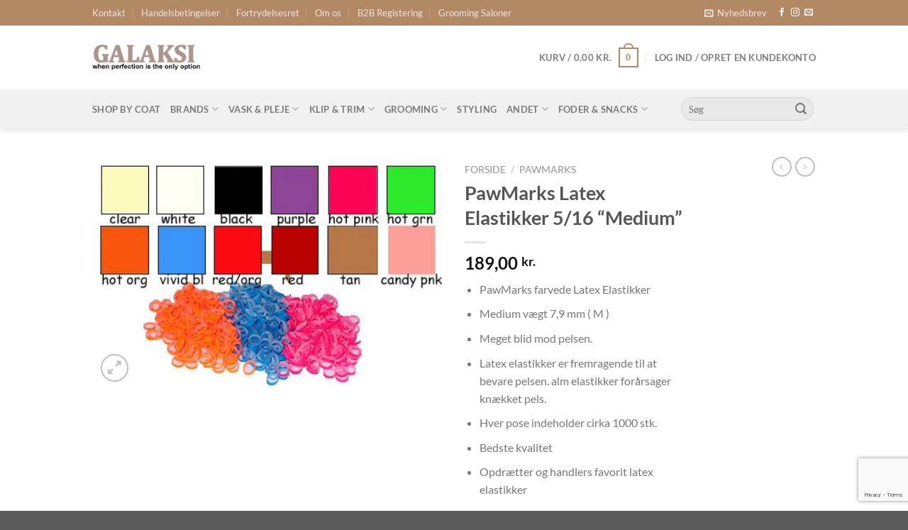

--- FILE ---
content_type: text/html; charset=UTF-8
request_url: https://galaksi.dk/vare/pawmarks-latex-elastikker-5-16-medium/
body_size: 40933
content:
<!DOCTYPE html>
<html lang="da-DK" class="loading-site no-js">
<head><style>img.lazy{min-height:1px}</style><link href="https://galaksi.dk/wp-content/plugins/w3-total-cache/pub/js/lazyload.min.js" as="script">
	<meta charset="UTF-8" />
	<link rel="profile" href="http://gmpg.org/xfn/11" />
	<link rel="pingback" href="https://galaksi.dk/xmlrpc.php" />

	<script>(function(html){html.className = html.className.replace(/\bno-js\b/,'js')})(document.documentElement);</script>
<meta name='robots' content='index, follow, max-image-preview:large, max-snippet:-1, max-video-preview:-1' />
<meta name="viewport" content="width=device-width, initial-scale=1" />
	<!-- This site is optimized with the Yoast SEO plugin v25.2 - https://yoast.com/wordpress/plugins/seo/ -->
	<title>Pawmarks latex elastikker | Galaksi Klip &amp; Trim</title>
	<meta name="description" content="PawMarks farvede Latex Elastikker -medium vægt. Meget blid mod pelsen. Latex elastikker er fremragende til at bevare pelsen. alm elastikker forårsager knækket pels. Hver pose indeholder cirka 1000 stk.Bedste kvalitet Opdrætter og handlers favorit latex elastikker" />
	<link rel="canonical" href="https://galaksi.dk/vare/pawmarks-latex-elastikker-5-16-medium/" />
	<meta property="og:locale" content="da_DK" />
	<meta property="og:type" content="product" />
	<meta property="og:title" content="Pawmarks latex elastikker | Galaksi Klip &amp; Trim" />
	<meta property="og:description" content="PawMarks farvede Latex Elastikker -medium vægt. Meget blid mod pelsen. Latex elastikker er fremragende til at bevare pelsen. alm elastikker forårsager knækket pels. Hver pose indeholder cirka 1000 stk.Bedste kvalitet Opdrætter og handlers favorit latex elastikker" />
	<meta property="og:url" content="https://galaksi.dk/vare/pawmarks-latex-elastikker-5-16-medium/" />
	<meta property="og:site_name" content="Galaksi" />
	<meta property="article:modified_time" content="2023-07-12T09:18:16+00:00" />
	<meta property="og:image" content="https://galaksi.dk/wp-content/uploads/2023/07/1450327179A.jpg" />
	<meta property="og:image:width" content="433" />
	<meta property="og:image:height" content="286" />
	<meta property="og:image:type" content="image/jpeg" />
	<meta name="twitter:card" content="summary_large_image" />
	<meta name="twitter:label1" content="Tilgængelighed" />
	<meta name="twitter:data1" content="På lager" />
	<script type="application/ld+json" class="yoast-schema-graph">{"@context":"https://schema.org","@graph":[{"@type":["WebPage","ItemPage"],"@id":"https://galaksi.dk/vare/pawmarks-latex-elastikker-5-16-medium/","url":"https://galaksi.dk/vare/pawmarks-latex-elastikker-5-16-medium/","name":"Pawmarks latex elastikker | Galaksi Klip &amp; Trim","isPartOf":{"@id":"https://galaksi.dk/#website"},"primaryImageOfPage":{"@id":"https://galaksi.dk/vare/pawmarks-latex-elastikker-5-16-medium/#primaryimage"},"image":{"@id":"https://galaksi.dk/vare/pawmarks-latex-elastikker-5-16-medium/#primaryimage"},"thumbnailUrl":"https://galaksi.dk/wp-content/uploads/2023/07/1450327179A.jpg","description":"PawMarks farvede Latex Elastikker -medium vægt. Meget blid mod pelsen. Latex elastikker er fremragende til at bevare pelsen. alm elastikker forårsager knækket pels. Hver pose indeholder cirka 1000 stk.Bedste kvalitet Opdrætter og handlers favorit latex elastikker","breadcrumb":{"@id":"https://galaksi.dk/vare/pawmarks-latex-elastikker-5-16-medium/#breadcrumb"},"inLanguage":"da-DK","potentialAction":{"@type":"BuyAction","target":"https://galaksi.dk/vare/pawmarks-latex-elastikker-5-16-medium/"}},{"@type":"ImageObject","inLanguage":"da-DK","@id":"https://galaksi.dk/vare/pawmarks-latex-elastikker-5-16-medium/#primaryimage","url":"https://galaksi.dk/wp-content/uploads/2023/07/1450327179A.jpg","contentUrl":"https://galaksi.dk/wp-content/uploads/2023/07/1450327179A.jpg","width":433,"height":286},{"@type":"BreadcrumbList","@id":"https://galaksi.dk/vare/pawmarks-latex-elastikker-5-16-medium/#breadcrumb","itemListElement":[{"@type":"ListItem","position":1,"name":"Hjem","item":"https://galaksi.dk/"},{"@type":"ListItem","position":2,"name":"Shop","item":"https://galaksi.dk/shop/"},{"@type":"ListItem","position":3,"name":"PawMarks Latex Elastikker 5/16 &#8220;Medium&#8221;"}]},{"@type":"WebSite","@id":"https://galaksi.dk/#website","url":"https://galaksi.dk/","name":"Galaksi","description":"When perfection is the only option","publisher":{"@id":"https://galaksi.dk/#organization"},"potentialAction":[{"@type":"SearchAction","target":{"@type":"EntryPoint","urlTemplate":"https://galaksi.dk/?s={search_term_string}"},"query-input":{"@type":"PropertyValueSpecification","valueRequired":true,"valueName":"search_term_string"}}],"inLanguage":"da-DK"},{"@type":"Organization","@id":"https://galaksi.dk/#organization","name":"Galaksi","url":"https://galaksi.dk/","logo":{"@type":"ImageObject","inLanguage":"da-DK","@id":"https://galaksi.dk/#/schema/logo/image/","url":"https://stage.galaksi.dk/wp-content/uploads/2023/07/logo6-1.png","contentUrl":"https://stage.galaksi.dk/wp-content/uploads/2023/07/logo6-1.png","width":186,"height":71,"caption":"Galaksi"},"image":{"@id":"https://galaksi.dk/#/schema/logo/image/"},"sameAs":["https://www.facebook.com/galaksikliptrim.dk"]}]}</script>
	<meta property="product:brand" content="PawMarks" />
	<meta property="og:availability" content="instock" />
	<meta property="product:availability" content="instock" />
	<meta property="product:condition" content="new" />
	<!-- / Yoast SEO plugin. -->


<link rel='dns-prefetch' href='//consent.cookiefirst.com' />
<link rel='prefetch' href='https://galaksi.dk/wp-content/themes/flatsome/assets/js/flatsome.js?ver=e1ad26bd5672989785e1' />
<link rel='prefetch' href='https://galaksi.dk/wp-content/themes/flatsome/assets/js/chunk.slider.js?ver=3.19.12' />
<link rel='prefetch' href='https://galaksi.dk/wp-content/themes/flatsome/assets/js/chunk.popups.js?ver=3.19.12' />
<link rel='prefetch' href='https://galaksi.dk/wp-content/themes/flatsome/assets/js/chunk.tooltips.js?ver=3.19.12' />
<link rel='prefetch' href='https://galaksi.dk/wp-content/themes/flatsome/assets/js/woocommerce.js?ver=dd6035ce106022a74757' />
<link rel="alternate" type="application/rss+xml" title="Galaksi &raquo; Feed" href="https://galaksi.dk/feed/" />
<link rel="alternate" type="application/rss+xml" title="Galaksi &raquo;-kommentar-feed" href="https://galaksi.dk/comments/feed/" />
<link rel="alternate" type="application/rss+xml" title="Galaksi &raquo; PawMarks Latex Elastikker 5/16 &#8220;Medium&#8221;-kommentar-feed" href="https://galaksi.dk/vare/pawmarks-latex-elastikker-5-16-medium/feed/" />
<link rel="alternate" title="oEmbed (JSON)" type="application/json+oembed" href="https://galaksi.dk/wp-json/oembed/1.0/embed?url=https%3A%2F%2Fgalaksi.dk%2Fvare%2Fpawmarks-latex-elastikker-5-16-medium%2F" />
<link rel="alternate" title="oEmbed (XML)" type="text/xml+oembed" href="https://galaksi.dk/wp-json/oembed/1.0/embed?url=https%3A%2F%2Fgalaksi.dk%2Fvare%2Fpawmarks-latex-elastikker-5-16-medium%2F&#038;format=xml" />
<style id='wp-img-auto-sizes-contain-inline-css' type='text/css'>
img:is([sizes=auto i],[sizes^="auto," i]){contain-intrinsic-size:3000px 1500px}
/*# sourceURL=wp-img-auto-sizes-contain-inline-css */
</style>
<link rel='stylesheet' id='font-awesome-css' href='https://galaksi.dk/wp-content/plugins/woocommerce-ajax-filters/berocket/assets/css/font-awesome.min.css?ver=6.9' type='text/css' media='all' />
<style id='font-awesome-inline-css' type='text/css'>
[data-font="FontAwesome"]:before {font-family: 'FontAwesome' !important;content: attr(data-icon) !important;speak: none !important;font-weight: normal !important;font-variant: normal !important;text-transform: none !important;line-height: 1 !important;font-style: normal !important;-webkit-font-smoothing: antialiased !important;-moz-osx-font-smoothing: grayscale !important;}
/*# sourceURL=font-awesome-inline-css */
</style>
<link rel='stylesheet' id='shipmondo-service-point-selector-block-style-css' href='https://galaksi.dk/wp-content/plugins/pakkelabels-for-woocommerce/public/build/blocks/service-point-selector/style-view.css?ver=4ffe73d575440c93dfc0' type='text/css' media='all' />
<link rel='stylesheet' id='berocket_aapf_widget-style-css' href='https://galaksi.dk/wp-content/plugins/woocommerce-ajax-filters/assets/frontend/css/fullmain.min.css?ver=1.6.9.2' type='text/css' media='all' />
<style id='wp-block-library-inline-css' type='text/css'>
:root{--wp-block-synced-color:#7a00df;--wp-block-synced-color--rgb:122,0,223;--wp-bound-block-color:var(--wp-block-synced-color);--wp-editor-canvas-background:#ddd;--wp-admin-theme-color:#007cba;--wp-admin-theme-color--rgb:0,124,186;--wp-admin-theme-color-darker-10:#006ba1;--wp-admin-theme-color-darker-10--rgb:0,107,160.5;--wp-admin-theme-color-darker-20:#005a87;--wp-admin-theme-color-darker-20--rgb:0,90,135;--wp-admin-border-width-focus:2px}@media (min-resolution:192dpi){:root{--wp-admin-border-width-focus:1.5px}}.wp-element-button{cursor:pointer}:root .has-very-light-gray-background-color{background-color:#eee}:root .has-very-dark-gray-background-color{background-color:#313131}:root .has-very-light-gray-color{color:#eee}:root .has-very-dark-gray-color{color:#313131}:root .has-vivid-green-cyan-to-vivid-cyan-blue-gradient-background{background:linear-gradient(135deg,#00d084,#0693e3)}:root .has-purple-crush-gradient-background{background:linear-gradient(135deg,#34e2e4,#4721fb 50%,#ab1dfe)}:root .has-hazy-dawn-gradient-background{background:linear-gradient(135deg,#faaca8,#dad0ec)}:root .has-subdued-olive-gradient-background{background:linear-gradient(135deg,#fafae1,#67a671)}:root .has-atomic-cream-gradient-background{background:linear-gradient(135deg,#fdd79a,#004a59)}:root .has-nightshade-gradient-background{background:linear-gradient(135deg,#330968,#31cdcf)}:root .has-midnight-gradient-background{background:linear-gradient(135deg,#020381,#2874fc)}:root{--wp--preset--font-size--normal:16px;--wp--preset--font-size--huge:42px}.has-regular-font-size{font-size:1em}.has-larger-font-size{font-size:2.625em}.has-normal-font-size{font-size:var(--wp--preset--font-size--normal)}.has-huge-font-size{font-size:var(--wp--preset--font-size--huge)}.has-text-align-center{text-align:center}.has-text-align-left{text-align:left}.has-text-align-right{text-align:right}.has-fit-text{white-space:nowrap!important}#end-resizable-editor-section{display:none}.aligncenter{clear:both}.items-justified-left{justify-content:flex-start}.items-justified-center{justify-content:center}.items-justified-right{justify-content:flex-end}.items-justified-space-between{justify-content:space-between}.screen-reader-text{border:0;clip-path:inset(50%);height:1px;margin:-1px;overflow:hidden;padding:0;position:absolute;width:1px;word-wrap:normal!important}.screen-reader-text:focus{background-color:#ddd;clip-path:none;color:#444;display:block;font-size:1em;height:auto;left:5px;line-height:normal;padding:15px 23px 14px;text-decoration:none;top:5px;width:auto;z-index:100000}html :where(.has-border-color){border-style:solid}html :where([style*=border-top-color]){border-top-style:solid}html :where([style*=border-right-color]){border-right-style:solid}html :where([style*=border-bottom-color]){border-bottom-style:solid}html :where([style*=border-left-color]){border-left-style:solid}html :where([style*=border-width]){border-style:solid}html :where([style*=border-top-width]){border-top-style:solid}html :where([style*=border-right-width]){border-right-style:solid}html :where([style*=border-bottom-width]){border-bottom-style:solid}html :where([style*=border-left-width]){border-left-style:solid}html :where(img[class*=wp-image-]){height:auto;max-width:100%}:where(figure){margin:0 0 1em}html :where(.is-position-sticky){--wp-admin--admin-bar--position-offset:var(--wp-admin--admin-bar--height,0px)}@media screen and (max-width:600px){html :where(.is-position-sticky){--wp-admin--admin-bar--position-offset:0px}}

/*# sourceURL=wp-block-library-inline-css */
</style><link rel='stylesheet' id='wc-blocks-style-css' href='https://galaksi.dk/wp-content/plugins/woocommerce/assets/client/blocks/wc-blocks.css?ver=wc-9.8.6' type='text/css' media='all' />
<style id='global-styles-inline-css' type='text/css'>
:root{--wp--preset--aspect-ratio--square: 1;--wp--preset--aspect-ratio--4-3: 4/3;--wp--preset--aspect-ratio--3-4: 3/4;--wp--preset--aspect-ratio--3-2: 3/2;--wp--preset--aspect-ratio--2-3: 2/3;--wp--preset--aspect-ratio--16-9: 16/9;--wp--preset--aspect-ratio--9-16: 9/16;--wp--preset--color--black: #000000;--wp--preset--color--cyan-bluish-gray: #abb8c3;--wp--preset--color--white: #ffffff;--wp--preset--color--pale-pink: #f78da7;--wp--preset--color--vivid-red: #cf2e2e;--wp--preset--color--luminous-vivid-orange: #ff6900;--wp--preset--color--luminous-vivid-amber: #fcb900;--wp--preset--color--light-green-cyan: #7bdcb5;--wp--preset--color--vivid-green-cyan: #00d084;--wp--preset--color--pale-cyan-blue: #8ed1fc;--wp--preset--color--vivid-cyan-blue: #0693e3;--wp--preset--color--vivid-purple: #9b51e0;--wp--preset--color--primary: #b38865;--wp--preset--color--secondary: #534b62;--wp--preset--color--success: #46913f;--wp--preset--color--alert: #b20000;--wp--preset--gradient--vivid-cyan-blue-to-vivid-purple: linear-gradient(135deg,rgb(6,147,227) 0%,rgb(155,81,224) 100%);--wp--preset--gradient--light-green-cyan-to-vivid-green-cyan: linear-gradient(135deg,rgb(122,220,180) 0%,rgb(0,208,130) 100%);--wp--preset--gradient--luminous-vivid-amber-to-luminous-vivid-orange: linear-gradient(135deg,rgb(252,185,0) 0%,rgb(255,105,0) 100%);--wp--preset--gradient--luminous-vivid-orange-to-vivid-red: linear-gradient(135deg,rgb(255,105,0) 0%,rgb(207,46,46) 100%);--wp--preset--gradient--very-light-gray-to-cyan-bluish-gray: linear-gradient(135deg,rgb(238,238,238) 0%,rgb(169,184,195) 100%);--wp--preset--gradient--cool-to-warm-spectrum: linear-gradient(135deg,rgb(74,234,220) 0%,rgb(151,120,209) 20%,rgb(207,42,186) 40%,rgb(238,44,130) 60%,rgb(251,105,98) 80%,rgb(254,248,76) 100%);--wp--preset--gradient--blush-light-purple: linear-gradient(135deg,rgb(255,206,236) 0%,rgb(152,150,240) 100%);--wp--preset--gradient--blush-bordeaux: linear-gradient(135deg,rgb(254,205,165) 0%,rgb(254,45,45) 50%,rgb(107,0,62) 100%);--wp--preset--gradient--luminous-dusk: linear-gradient(135deg,rgb(255,203,112) 0%,rgb(199,81,192) 50%,rgb(65,88,208) 100%);--wp--preset--gradient--pale-ocean: linear-gradient(135deg,rgb(255,245,203) 0%,rgb(182,227,212) 50%,rgb(51,167,181) 100%);--wp--preset--gradient--electric-grass: linear-gradient(135deg,rgb(202,248,128) 0%,rgb(113,206,126) 100%);--wp--preset--gradient--midnight: linear-gradient(135deg,rgb(2,3,129) 0%,rgb(40,116,252) 100%);--wp--preset--font-size--small: 13px;--wp--preset--font-size--medium: 20px;--wp--preset--font-size--large: 36px;--wp--preset--font-size--x-large: 42px;--wp--preset--spacing--20: 0.44rem;--wp--preset--spacing--30: 0.67rem;--wp--preset--spacing--40: 1rem;--wp--preset--spacing--50: 1.5rem;--wp--preset--spacing--60: 2.25rem;--wp--preset--spacing--70: 3.38rem;--wp--preset--spacing--80: 5.06rem;--wp--preset--shadow--natural: 6px 6px 9px rgba(0, 0, 0, 0.2);--wp--preset--shadow--deep: 12px 12px 50px rgba(0, 0, 0, 0.4);--wp--preset--shadow--sharp: 6px 6px 0px rgba(0, 0, 0, 0.2);--wp--preset--shadow--outlined: 6px 6px 0px -3px rgb(255, 255, 255), 6px 6px rgb(0, 0, 0);--wp--preset--shadow--crisp: 6px 6px 0px rgb(0, 0, 0);}:where(body) { margin: 0; }.wp-site-blocks > .alignleft { float: left; margin-right: 2em; }.wp-site-blocks > .alignright { float: right; margin-left: 2em; }.wp-site-blocks > .aligncenter { justify-content: center; margin-left: auto; margin-right: auto; }:where(.is-layout-flex){gap: 0.5em;}:where(.is-layout-grid){gap: 0.5em;}.is-layout-flow > .alignleft{float: left;margin-inline-start: 0;margin-inline-end: 2em;}.is-layout-flow > .alignright{float: right;margin-inline-start: 2em;margin-inline-end: 0;}.is-layout-flow > .aligncenter{margin-left: auto !important;margin-right: auto !important;}.is-layout-constrained > .alignleft{float: left;margin-inline-start: 0;margin-inline-end: 2em;}.is-layout-constrained > .alignright{float: right;margin-inline-start: 2em;margin-inline-end: 0;}.is-layout-constrained > .aligncenter{margin-left: auto !important;margin-right: auto !important;}.is-layout-constrained > :where(:not(.alignleft):not(.alignright):not(.alignfull)){margin-left: auto !important;margin-right: auto !important;}body .is-layout-flex{display: flex;}.is-layout-flex{flex-wrap: wrap;align-items: center;}.is-layout-flex > :is(*, div){margin: 0;}body .is-layout-grid{display: grid;}.is-layout-grid > :is(*, div){margin: 0;}body{padding-top: 0px;padding-right: 0px;padding-bottom: 0px;padding-left: 0px;}a:where(:not(.wp-element-button)){text-decoration: none;}:root :where(.wp-element-button, .wp-block-button__link){background-color: #32373c;border-width: 0;color: #fff;font-family: inherit;font-size: inherit;font-style: inherit;font-weight: inherit;letter-spacing: inherit;line-height: inherit;padding-top: calc(0.667em + 2px);padding-right: calc(1.333em + 2px);padding-bottom: calc(0.667em + 2px);padding-left: calc(1.333em + 2px);text-decoration: none;text-transform: inherit;}.has-black-color{color: var(--wp--preset--color--black) !important;}.has-cyan-bluish-gray-color{color: var(--wp--preset--color--cyan-bluish-gray) !important;}.has-white-color{color: var(--wp--preset--color--white) !important;}.has-pale-pink-color{color: var(--wp--preset--color--pale-pink) !important;}.has-vivid-red-color{color: var(--wp--preset--color--vivid-red) !important;}.has-luminous-vivid-orange-color{color: var(--wp--preset--color--luminous-vivid-orange) !important;}.has-luminous-vivid-amber-color{color: var(--wp--preset--color--luminous-vivid-amber) !important;}.has-light-green-cyan-color{color: var(--wp--preset--color--light-green-cyan) !important;}.has-vivid-green-cyan-color{color: var(--wp--preset--color--vivid-green-cyan) !important;}.has-pale-cyan-blue-color{color: var(--wp--preset--color--pale-cyan-blue) !important;}.has-vivid-cyan-blue-color{color: var(--wp--preset--color--vivid-cyan-blue) !important;}.has-vivid-purple-color{color: var(--wp--preset--color--vivid-purple) !important;}.has-primary-color{color: var(--wp--preset--color--primary) !important;}.has-secondary-color{color: var(--wp--preset--color--secondary) !important;}.has-success-color{color: var(--wp--preset--color--success) !important;}.has-alert-color{color: var(--wp--preset--color--alert) !important;}.has-black-background-color{background-color: var(--wp--preset--color--black) !important;}.has-cyan-bluish-gray-background-color{background-color: var(--wp--preset--color--cyan-bluish-gray) !important;}.has-white-background-color{background-color: var(--wp--preset--color--white) !important;}.has-pale-pink-background-color{background-color: var(--wp--preset--color--pale-pink) !important;}.has-vivid-red-background-color{background-color: var(--wp--preset--color--vivid-red) !important;}.has-luminous-vivid-orange-background-color{background-color: var(--wp--preset--color--luminous-vivid-orange) !important;}.has-luminous-vivid-amber-background-color{background-color: var(--wp--preset--color--luminous-vivid-amber) !important;}.has-light-green-cyan-background-color{background-color: var(--wp--preset--color--light-green-cyan) !important;}.has-vivid-green-cyan-background-color{background-color: var(--wp--preset--color--vivid-green-cyan) !important;}.has-pale-cyan-blue-background-color{background-color: var(--wp--preset--color--pale-cyan-blue) !important;}.has-vivid-cyan-blue-background-color{background-color: var(--wp--preset--color--vivid-cyan-blue) !important;}.has-vivid-purple-background-color{background-color: var(--wp--preset--color--vivid-purple) !important;}.has-primary-background-color{background-color: var(--wp--preset--color--primary) !important;}.has-secondary-background-color{background-color: var(--wp--preset--color--secondary) !important;}.has-success-background-color{background-color: var(--wp--preset--color--success) !important;}.has-alert-background-color{background-color: var(--wp--preset--color--alert) !important;}.has-black-border-color{border-color: var(--wp--preset--color--black) !important;}.has-cyan-bluish-gray-border-color{border-color: var(--wp--preset--color--cyan-bluish-gray) !important;}.has-white-border-color{border-color: var(--wp--preset--color--white) !important;}.has-pale-pink-border-color{border-color: var(--wp--preset--color--pale-pink) !important;}.has-vivid-red-border-color{border-color: var(--wp--preset--color--vivid-red) !important;}.has-luminous-vivid-orange-border-color{border-color: var(--wp--preset--color--luminous-vivid-orange) !important;}.has-luminous-vivid-amber-border-color{border-color: var(--wp--preset--color--luminous-vivid-amber) !important;}.has-light-green-cyan-border-color{border-color: var(--wp--preset--color--light-green-cyan) !important;}.has-vivid-green-cyan-border-color{border-color: var(--wp--preset--color--vivid-green-cyan) !important;}.has-pale-cyan-blue-border-color{border-color: var(--wp--preset--color--pale-cyan-blue) !important;}.has-vivid-cyan-blue-border-color{border-color: var(--wp--preset--color--vivid-cyan-blue) !important;}.has-vivid-purple-border-color{border-color: var(--wp--preset--color--vivid-purple) !important;}.has-primary-border-color{border-color: var(--wp--preset--color--primary) !important;}.has-secondary-border-color{border-color: var(--wp--preset--color--secondary) !important;}.has-success-border-color{border-color: var(--wp--preset--color--success) !important;}.has-alert-border-color{border-color: var(--wp--preset--color--alert) !important;}.has-vivid-cyan-blue-to-vivid-purple-gradient-background{background: var(--wp--preset--gradient--vivid-cyan-blue-to-vivid-purple) !important;}.has-light-green-cyan-to-vivid-green-cyan-gradient-background{background: var(--wp--preset--gradient--light-green-cyan-to-vivid-green-cyan) !important;}.has-luminous-vivid-amber-to-luminous-vivid-orange-gradient-background{background: var(--wp--preset--gradient--luminous-vivid-amber-to-luminous-vivid-orange) !important;}.has-luminous-vivid-orange-to-vivid-red-gradient-background{background: var(--wp--preset--gradient--luminous-vivid-orange-to-vivid-red) !important;}.has-very-light-gray-to-cyan-bluish-gray-gradient-background{background: var(--wp--preset--gradient--very-light-gray-to-cyan-bluish-gray) !important;}.has-cool-to-warm-spectrum-gradient-background{background: var(--wp--preset--gradient--cool-to-warm-spectrum) !important;}.has-blush-light-purple-gradient-background{background: var(--wp--preset--gradient--blush-light-purple) !important;}.has-blush-bordeaux-gradient-background{background: var(--wp--preset--gradient--blush-bordeaux) !important;}.has-luminous-dusk-gradient-background{background: var(--wp--preset--gradient--luminous-dusk) !important;}.has-pale-ocean-gradient-background{background: var(--wp--preset--gradient--pale-ocean) !important;}.has-electric-grass-gradient-background{background: var(--wp--preset--gradient--electric-grass) !important;}.has-midnight-gradient-background{background: var(--wp--preset--gradient--midnight) !important;}.has-small-font-size{font-size: var(--wp--preset--font-size--small) !important;}.has-medium-font-size{font-size: var(--wp--preset--font-size--medium) !important;}.has-large-font-size{font-size: var(--wp--preset--font-size--large) !important;}.has-x-large-font-size{font-size: var(--wp--preset--font-size--x-large) !important;}
/*# sourceURL=global-styles-inline-css */
</style>

<link rel='stylesheet' id='contact-form-7-css' href='https://galaksi.dk/wp-content/plugins/contact-form-7/includes/css/styles.css?ver=6.1.4' type='text/css' media='all' />
<link rel='stylesheet' id='cookiefirst-plugin-css' href='https://galaksi.dk/wp-content/plugins/cookiefirst-plugin/public/css/cookiefirst-plugin-public.css?ver=1.0.0' type='text/css' media='all' />
<link rel='stylesheet' id='wwp-wholesale-css' href='https://galaksi.dk/wp-content/plugins/woocommerce-wholesale-pricing/assets/css/wwp-css-script.css?ver=1.1.0' type='text/css' media='' />
<link rel='stylesheet' id='wwp_dataTables-css' href='https://galaksi.dk/wp-content/plugins/woocommerce-wholesale-pricing/assets/css/jquery.dataTables.min.css?ver=1.0.0' type='text/css' media='' />
<link rel='stylesheet' id='photoswipe-css' href='https://galaksi.dk/wp-content/plugins/woocommerce/assets/css/photoswipe/photoswipe.min.css?ver=9.8.6' type='text/css' media='all' />
<link rel='stylesheet' id='photoswipe-default-skin-css' href='https://galaksi.dk/wp-content/plugins/woocommerce/assets/css/photoswipe/default-skin/default-skin.min.css?ver=9.8.6' type='text/css' media='all' />
<style id='woocommerce-inline-inline-css' type='text/css'>
.woocommerce form .form-row .required { visibility: visible; }
/*# sourceURL=woocommerce-inline-inline-css */
</style>
<link rel='stylesheet' id='brands-styles-css' href='https://galaksi.dk/wp-content/plugins/woocommerce/assets/css/brands.css?ver=9.8.6' type='text/css' media='all' />
<link rel='stylesheet' id='pwb-styles-frontend-css' href='https://galaksi.dk/wp-content/plugins/perfect-woocommerce-brands/build/frontend/css/style.css?ver=3.5.7' type='text/css' media='all' />
<link rel='stylesheet' id='flatsome-main-css' href='https://galaksi.dk/wp-content/themes/flatsome/assets/css/flatsome.css?ver=3.19.12' type='text/css' media='all' />
<style id='flatsome-main-inline-css' type='text/css'>
@font-face {
				font-family: "fl-icons";
				font-display: block;
				src: url(https://galaksi.dk/wp-content/themes/flatsome/assets/css/icons/fl-icons.eot?v=3.19.12);
				src:
					url(https://galaksi.dk/wp-content/themes/flatsome/assets/css/icons/fl-icons.eot#iefix?v=3.19.12) format("embedded-opentype"),
					url(https://galaksi.dk/wp-content/themes/flatsome/assets/css/icons/fl-icons.woff2?v=3.19.12) format("woff2"),
					url(https://galaksi.dk/wp-content/themes/flatsome/assets/css/icons/fl-icons.ttf?v=3.19.12) format("truetype"),
					url(https://galaksi.dk/wp-content/themes/flatsome/assets/css/icons/fl-icons.woff?v=3.19.12) format("woff"),
					url(https://galaksi.dk/wp-content/themes/flatsome/assets/css/icons/fl-icons.svg?v=3.19.12#fl-icons) format("svg");
			}
/*# sourceURL=flatsome-main-inline-css */
</style>
<link rel='stylesheet' id='flatsome-shop-css' href='https://galaksi.dk/wp-content/themes/flatsome/assets/css/flatsome-shop.css?ver=3.19.12' type='text/css' media='all' />
<link rel='stylesheet' id='flatsome-style-css' href='https://galaksi.dk/wp-content/themes/flatsome-child/style.css?ver=3.0' type='text/css' media='all' />
<script type="text/javascript" src="https://galaksi.dk/wp-includes/js/jquery/jquery.min.js?ver=3.7.1" id="jquery-core-js"></script>
<script type="text/javascript" src="https://galaksi.dk/wp-content/plugins/cookiefirst-plugin/public/js/cookiefirst-plugin-public.js?ver=1.0.0" id="cookiefirst-plugin-js"></script>
<script type="text/javascript" src="https://consent.cookiefirst.com/sites/galaksi.dk-a0fb0060-9e20-4df3-aeaa-2bfb6e621819/consent.js?ver=6.9" id="cookiefirst-script-js"></script>
<script type="text/javascript" src="https://galaksi.dk/wp-content/plugins/woocommerce-wholesale-pricing/assets/js/jquery.dataTables.min.js?ver=1.1.0" id="wwp_dataTables-js"></script>
<script type="text/javascript" src="https://galaksi.dk/wp-content/plugins/woocommerce/assets/js/jquery-blockui/jquery.blockUI.min.js?ver=2.7.0-wc.9.8.6" id="jquery-blockui-js" data-wp-strategy="defer"></script>
<script type="text/javascript" src="https://galaksi.dk/wp-content/plugins/woocommerce/assets/js/photoswipe/photoswipe.min.js?ver=4.1.1-wc.9.8.6" id="photoswipe-js" defer="defer" data-wp-strategy="defer"></script>
<script type="text/javascript" src="https://galaksi.dk/wp-content/plugins/woocommerce/assets/js/photoswipe/photoswipe-ui-default.min.js?ver=4.1.1-wc.9.8.6" id="photoswipe-ui-default-js" defer="defer" data-wp-strategy="defer"></script>
<script type="text/javascript" id="wc-single-product-js-extra">
/* <![CDATA[ */
var wc_single_product_params = {"i18n_required_rating_text":"V\u00e6lg venligst en bed\u00f8mmelse","i18n_rating_options":["1 ud af 5 stjerner","2 ud af 5 stjerner","3 ud af 5 stjerner","4 ud af 5 stjerner","5 ud af 5 stjerner"],"i18n_product_gallery_trigger_text":"View full-screen image gallery","review_rating_required":"yes","flexslider":{"rtl":false,"animation":"slide","smoothHeight":true,"directionNav":false,"controlNav":"thumbnails","slideshow":false,"animationSpeed":500,"animationLoop":false,"allowOneSlide":false},"zoom_enabled":"","zoom_options":[],"photoswipe_enabled":"1","photoswipe_options":{"shareEl":false,"closeOnScroll":false,"history":false,"hideAnimationDuration":0,"showAnimationDuration":0},"flexslider_enabled":""};
//# sourceURL=wc-single-product-js-extra
/* ]]> */
</script>
<script type="text/javascript" src="https://galaksi.dk/wp-content/plugins/woocommerce/assets/js/frontend/single-product.min.js?ver=9.8.6" id="wc-single-product-js" defer="defer" data-wp-strategy="defer"></script>
<script type="text/javascript" src="https://galaksi.dk/wp-content/plugins/woocommerce/assets/js/js-cookie/js.cookie.min.js?ver=2.1.4-wc.9.8.6" id="js-cookie-js" data-wp-strategy="defer"></script>
<script type="text/javascript" id="WCPAY_ASSETS-js-extra">
/* <![CDATA[ */
var wcpayAssets = {"url":"https://galaksi.dk/wp-content/plugins/woocommerce-payments/dist/"};
//# sourceURL=WCPAY_ASSETS-js-extra
/* ]]> */
</script>
<link rel="https://api.w.org/" href="https://galaksi.dk/wp-json/" /><link rel="alternate" title="JSON" type="application/json" href="https://galaksi.dk/wp-json/wp/v2/product/2203" /><link rel="EditURI" type="application/rsd+xml" title="RSD" href="https://galaksi.dk/xmlrpc.php?rsd" />
<meta name="generator" content="WordPress 6.9" />
<meta name="generator" content="WooCommerce 9.8.6" />
<link rel='shortlink' href='https://galaksi.dk/?p=2203' />
<style></style>			<style type="text/css">
				p.user_not_wholesale {
					text-align: center;
				}
				p.user_not_wholesale a {
					text-decoration: none;
					border: 2px solid #333;
					color: #333;
					padding: 10px 60px;
				}
			</style>
							<style>.woocommerce-MyAccount-navigation ul li.woocommerce-MyAccount-navigation-link--upgrade-account a::before {content: '\f1de';}</style> 
			<!-- Google site verification - Google for WooCommerce -->
<meta name="google-site-verification" content="Ced4HBNvy5ZNWWbYqApcnSF_fKnqBNwVfvv6B3hkLFY" />
    <script type="text/javascript">
(function (d, l) {var h = d.getElementsByTagName("head")[0],s = d.createElement("script");s.type = "text/javascript";s.async = true;s.src = l;h.appendChild(s);})(document, 'https://widget.emaerket.dk/js/0d0b8114d3ba3580ebd01a601bb6334d');
</script>	<noscript><style>.woocommerce-product-gallery{ opacity: 1 !important; }</style></noscript>
	<link rel="icon" href="https://galaksi.dk/wp-content/uploads/2023/07/cropped-cropped-star-drawing-png-favpng-gHzJKxGrmBBM6ejWXhPdDwMUU-32x32.png" sizes="32x32" />
<link rel="icon" href="https://galaksi.dk/wp-content/uploads/2023/07/cropped-cropped-star-drawing-png-favpng-gHzJKxGrmBBM6ejWXhPdDwMUU-192x192.png" sizes="192x192" />
<link rel="apple-touch-icon" href="https://galaksi.dk/wp-content/uploads/2023/07/cropped-cropped-star-drawing-png-favpng-gHzJKxGrmBBM6ejWXhPdDwMUU-180x180.png" />
<meta name="msapplication-TileImage" content="https://galaksi.dk/wp-content/uploads/2023/07/cropped-cropped-star-drawing-png-favpng-gHzJKxGrmBBM6ejWXhPdDwMUU-270x270.png" />
<style id="custom-css" type="text/css">:root {--primary-color: #b38865;--fs-color-primary: #b38865;--fs-color-secondary: #534b62;--fs-color-success: #46913f;--fs-color-alert: #b20000;--fs-experimental-link-color: #334862;--fs-experimental-link-color-hover: #111;}.tooltipster-base {--tooltip-color: #fff;--tooltip-bg-color: #000;}.off-canvas-right .mfp-content, .off-canvas-left .mfp-content {--drawer-width: 300px;}.off-canvas .mfp-content.off-canvas-cart {--drawer-width: 360px;}.container-width, .full-width .ubermenu-nav, .container, .row{max-width: 1050px}.row.row-collapse{max-width: 1020px}.row.row-small{max-width: 1042.5px}.row.row-large{max-width: 1080px}.header-main{height: 90px}#logo img{max-height: 90px}#logo{width:153px;}#logo img{padding:15px 0;}.header-bottom{min-height: 55px}.header-top{min-height: 36px}.transparent .header-main{height: 90px}.transparent #logo img{max-height: 90px}.has-transparent + .page-title:first-of-type,.has-transparent + #main > .page-title,.has-transparent + #main > div > .page-title,.has-transparent + #main .page-header-wrapper:first-of-type .page-title{padding-top: 170px;}.header.show-on-scroll,.stuck .header-main{height:70px!important}.stuck #logo img{max-height: 70px!important}.search-form{ width: 80%;}.header-bg-color {background-color: #ffffff}.header-bottom {background-color: #f1f1f1}.top-bar-nav > li > a{line-height: 16px }.header-main .nav > li > a{line-height: 16px }.stuck .header-main .nav > li > a{line-height: 50px }.header-bottom-nav > li > a{line-height: 16px }@media (max-width: 549px) {.header-main{height: 70px}#logo img{max-height: 70px}}.nav-dropdown{font-size:100%}body{font-family: Lato, sans-serif;}body {font-weight: 400;font-style: normal;}.nav > li > a {font-family: Lato, sans-serif;}.mobile-sidebar-levels-2 .nav > li > ul > li > a {font-family: Lato, sans-serif;}.nav > li > a,.mobile-sidebar-levels-2 .nav > li > ul > li > a {font-weight: 700;font-style: normal;}h1,h2,h3,h4,h5,h6,.heading-font, .off-canvas-center .nav-sidebar.nav-vertical > li > a{font-family: Lato, sans-serif;}h1,h2,h3,h4,h5,h6,.heading-font,.banner h1,.banner h2 {font-weight: 700;font-style: normal;}.alt-font{font-family: "Dancing Script", sans-serif;}.alt-font {font-weight: 400!important;font-style: normal!important;}.shop-page-title.featured-title .title-bg{ background-image: url(https://galaksi.dk/wp-content/uploads/2023/07/1450327179A.jpg)!important;}@media screen and (min-width: 550px){.products .box-vertical .box-image{min-width: 247px!important;width: 247px!important;}}button[name='update_cart'] { display: none; }.nav-vertical-fly-out > li + li {border-top-width: 1px; border-top-style: solid;}/* Custom CSS */ul li.bullet-arrow, ul li.bullet-checkmark, ul li.bullet-star {border-bottom: 1px solid rgba(255, 255, 255, 0.05)}footer#footer a {color: #c3c3c3;}ul li.bullet-arrow:last-of-child { border-bottom: none;}.nav-dropdown-has-border .nav-dropdown { border: none; }.payment-icons .payment-icon {fill: white;}.mailpoet_form_form.mailpoet_form_shortcode {padding: 0 !important;}.mailpoet_text{border: 1px solid rgba(255, 255, 255, 0.2) !important; padding: 8px 12px !important; background: rgba(0, 0, 0, 0.2) !important;}.mailpoet_paragraph {margin-bottom: 10px !important;}.mailpoet_submit {text-transform: capitalize !important; padding: 0 !important;}ul li.bullet-arrow:before{ color: #fff !important;}.absolute-footer.medium-text-center{display: none;}.front-icon-style .icon-box-img {height: 60px !important;}.front-icon-style p, .front-icon-style h2 {margin-bottom: 0 !important;}.label-new.menu-item > a:after{content:"Ny";}.label-hot.menu-item > a:after{content:"Populær";}.label-sale.menu-item > a:after{content:"Tilbud";}.label-popular.menu-item > a:after{content:"Populært";}</style><style id="kirki-inline-styles">/* latin-ext */
@font-face {
  font-family: 'Lato';
  font-style: normal;
  font-weight: 400;
  font-display: swap;
  src: url(https://galaksi.dk/wp-content/fonts/lato/S6uyw4BMUTPHjxAwXjeu.woff2) format('woff2');
  unicode-range: U+0100-02BA, U+02BD-02C5, U+02C7-02CC, U+02CE-02D7, U+02DD-02FF, U+0304, U+0308, U+0329, U+1D00-1DBF, U+1E00-1E9F, U+1EF2-1EFF, U+2020, U+20A0-20AB, U+20AD-20C0, U+2113, U+2C60-2C7F, U+A720-A7FF;
}
/* latin */
@font-face {
  font-family: 'Lato';
  font-style: normal;
  font-weight: 400;
  font-display: swap;
  src: url(https://galaksi.dk/wp-content/fonts/lato/S6uyw4BMUTPHjx4wXg.woff2) format('woff2');
  unicode-range: U+0000-00FF, U+0131, U+0152-0153, U+02BB-02BC, U+02C6, U+02DA, U+02DC, U+0304, U+0308, U+0329, U+2000-206F, U+20AC, U+2122, U+2191, U+2193, U+2212, U+2215, U+FEFF, U+FFFD;
}
/* latin-ext */
@font-face {
  font-family: 'Lato';
  font-style: normal;
  font-weight: 700;
  font-display: swap;
  src: url(https://galaksi.dk/wp-content/fonts/lato/S6u9w4BMUTPHh6UVSwaPGR_p.woff2) format('woff2');
  unicode-range: U+0100-02BA, U+02BD-02C5, U+02C7-02CC, U+02CE-02D7, U+02DD-02FF, U+0304, U+0308, U+0329, U+1D00-1DBF, U+1E00-1E9F, U+1EF2-1EFF, U+2020, U+20A0-20AB, U+20AD-20C0, U+2113, U+2C60-2C7F, U+A720-A7FF;
}
/* latin */
@font-face {
  font-family: 'Lato';
  font-style: normal;
  font-weight: 700;
  font-display: swap;
  src: url(https://galaksi.dk/wp-content/fonts/lato/S6u9w4BMUTPHh6UVSwiPGQ.woff2) format('woff2');
  unicode-range: U+0000-00FF, U+0131, U+0152-0153, U+02BB-02BC, U+02C6, U+02DA, U+02DC, U+0304, U+0308, U+0329, U+2000-206F, U+20AC, U+2122, U+2191, U+2193, U+2212, U+2215, U+FEFF, U+FFFD;
}/* vietnamese */
@font-face {
  font-family: 'Dancing Script';
  font-style: normal;
  font-weight: 400;
  font-display: swap;
  src: url(https://galaksi.dk/wp-content/fonts/dancing-script/If2cXTr6YS-zF4S-kcSWSVi_sxjsohD9F50Ruu7BMSo3Rep8ltA.woff2) format('woff2');
  unicode-range: U+0102-0103, U+0110-0111, U+0128-0129, U+0168-0169, U+01A0-01A1, U+01AF-01B0, U+0300-0301, U+0303-0304, U+0308-0309, U+0323, U+0329, U+1EA0-1EF9, U+20AB;
}
/* latin-ext */
@font-face {
  font-family: 'Dancing Script';
  font-style: normal;
  font-weight: 400;
  font-display: swap;
  src: url(https://galaksi.dk/wp-content/fonts/dancing-script/If2cXTr6YS-zF4S-kcSWSVi_sxjsohD9F50Ruu7BMSo3ROp8ltA.woff2) format('woff2');
  unicode-range: U+0100-02BA, U+02BD-02C5, U+02C7-02CC, U+02CE-02D7, U+02DD-02FF, U+0304, U+0308, U+0329, U+1D00-1DBF, U+1E00-1E9F, U+1EF2-1EFF, U+2020, U+20A0-20AB, U+20AD-20C0, U+2113, U+2C60-2C7F, U+A720-A7FF;
}
/* latin */
@font-face {
  font-family: 'Dancing Script';
  font-style: normal;
  font-weight: 400;
  font-display: swap;
  src: url(https://galaksi.dk/wp-content/fonts/dancing-script/If2cXTr6YS-zF4S-kcSWSVi_sxjsohD9F50Ruu7BMSo3Sup8.woff2) format('woff2');
  unicode-range: U+0000-00FF, U+0131, U+0152-0153, U+02BB-02BC, U+02C6, U+02DA, U+02DC, U+0304, U+0308, U+0329, U+2000-206F, U+20AC, U+2122, U+2191, U+2193, U+2212, U+2215, U+FEFF, U+FFFD;
}</style><link rel='stylesheet' id='mailpoet_public-css' href='https://galaksi.dk/wp-content/plugins/mailpoet/assets/dist/css/mailpoet-public.b1f0906e.css?ver=6.9' type='text/css' media='all' />
<link rel='stylesheet' id='mailpoet_custom_fonts_0-css' href='https://fonts.googleapis.com/css?family=Abril+FatFace%3A400%2C400i%2C700%2C700i%7CAlegreya%3A400%2C400i%2C700%2C700i%7CAlegreya+Sans%3A400%2C400i%2C700%2C700i%7CAmatic+SC%3A400%2C400i%2C700%2C700i%7CAnonymous+Pro%3A400%2C400i%2C700%2C700i%7CArchitects+Daughter%3A400%2C400i%2C700%2C700i%7CArchivo%3A400%2C400i%2C700%2C700i%7CArchivo+Narrow%3A400%2C400i%2C700%2C700i%7CAsap%3A400%2C400i%2C700%2C700i%7CBarlow%3A400%2C400i%2C700%2C700i%7CBioRhyme%3A400%2C400i%2C700%2C700i%7CBonbon%3A400%2C400i%2C700%2C700i%7CCabin%3A400%2C400i%2C700%2C700i%7CCairo%3A400%2C400i%2C700%2C700i%7CCardo%3A400%2C400i%2C700%2C700i%7CChivo%3A400%2C400i%2C700%2C700i%7CConcert+One%3A400%2C400i%2C700%2C700i%7CCormorant%3A400%2C400i%2C700%2C700i%7CCrimson+Text%3A400%2C400i%2C700%2C700i%7CEczar%3A400%2C400i%2C700%2C700i%7CExo+2%3A400%2C400i%2C700%2C700i%7CFira+Sans%3A400%2C400i%2C700%2C700i%7CFjalla+One%3A400%2C400i%2C700%2C700i%7CFrank+Ruhl+Libre%3A400%2C400i%2C700%2C700i%7CGreat+Vibes%3A400%2C400i%2C700%2C700i&#038;ver=6.9' type='text/css' media='all' />
<link rel='stylesheet' id='mailpoet_custom_fonts_1-css' href='https://fonts.googleapis.com/css?family=Heebo%3A400%2C400i%2C700%2C700i%7CIBM+Plex%3A400%2C400i%2C700%2C700i%7CInconsolata%3A400%2C400i%2C700%2C700i%7CIndie+Flower%3A400%2C400i%2C700%2C700i%7CInknut+Antiqua%3A400%2C400i%2C700%2C700i%7CInter%3A400%2C400i%2C700%2C700i%7CKarla%3A400%2C400i%2C700%2C700i%7CLibre+Baskerville%3A400%2C400i%2C700%2C700i%7CLibre+Franklin%3A400%2C400i%2C700%2C700i%7CMontserrat%3A400%2C400i%2C700%2C700i%7CNeuton%3A400%2C400i%2C700%2C700i%7CNotable%3A400%2C400i%2C700%2C700i%7CNothing+You+Could+Do%3A400%2C400i%2C700%2C700i%7CNoto+Sans%3A400%2C400i%2C700%2C700i%7CNunito%3A400%2C400i%2C700%2C700i%7COld+Standard+TT%3A400%2C400i%2C700%2C700i%7COxygen%3A400%2C400i%2C700%2C700i%7CPacifico%3A400%2C400i%2C700%2C700i%7CPoppins%3A400%2C400i%2C700%2C700i%7CProza+Libre%3A400%2C400i%2C700%2C700i%7CPT+Sans%3A400%2C400i%2C700%2C700i%7CPT+Serif%3A400%2C400i%2C700%2C700i%7CRakkas%3A400%2C400i%2C700%2C700i%7CReenie+Beanie%3A400%2C400i%2C700%2C700i%7CRoboto+Slab%3A400%2C400i%2C700%2C700i&#038;ver=6.9' type='text/css' media='all' />
<link rel='stylesheet' id='mailpoet_custom_fonts_2-css' href='https://fonts.googleapis.com/css?family=Ropa+Sans%3A400%2C400i%2C700%2C700i%7CRubik%3A400%2C400i%2C700%2C700i%7CShadows+Into+Light%3A400%2C400i%2C700%2C700i%7CSpace+Mono%3A400%2C400i%2C700%2C700i%7CSpectral%3A400%2C400i%2C700%2C700i%7CSue+Ellen+Francisco%3A400%2C400i%2C700%2C700i%7CTitillium+Web%3A400%2C400i%2C700%2C700i%7CUbuntu%3A400%2C400i%2C700%2C700i%7CVarela%3A400%2C400i%2C700%2C700i%7CVollkorn%3A400%2C400i%2C700%2C700i%7CWork+Sans%3A400%2C400i%2C700%2C700i%7CYatra+One%3A400%2C400i%2C700%2C700i&#038;ver=6.9' type='text/css' media='all' />
</head>

<body class="wp-singular product-template-default single single-product postid-2203 wp-theme-flatsome wp-child-theme-flatsome-child theme-flatsome woocommerce woocommerce-page woocommerce-no-js full-width header-shadow lightbox nav-dropdown-has-arrow nav-dropdown-has-shadow">


<a class="skip-link screen-reader-text" href="#main">Fortsæt til indhold</a>

<div id="wrapper">

	
	<header id="header" class="header has-sticky sticky-jump">
		<div class="header-wrapper">
			<div id="top-bar" class="header-top hide-for-sticky nav-dark">
    <div class="flex-row container">
      <div class="flex-col hide-for-medium flex-left">
          <ul class="nav nav-left medium-nav-center nav-small  nav-divided">
              <li id="menu-item-55" class="menu-item menu-item-type-post_type menu-item-object-page menu-item-55 menu-item-design-default"><a href="https://galaksi.dk/kontakt/" class="nav-top-link">Kontakt</a></li>
<li id="menu-item-2531" class="menu-item menu-item-type-post_type menu-item-object-page menu-item-2531 menu-item-design-default"><a href="https://galaksi.dk/handelsbetingelser-og-levering/" class="nav-top-link">Handelsbetingelser</a></li>
<li id="menu-item-216176" class="menu-item menu-item-type-post_type menu-item-object-page menu-item-216176 menu-item-design-default"><a href="https://galaksi.dk/fortrydelsesret/" class="nav-top-link">Fortrydelsesret</a></li>
<li id="menu-item-108" class="menu-item menu-item-type-post_type menu-item-object-page menu-item-108 menu-item-design-default"><a href="https://galaksi.dk/om-os/" class="nav-top-link">Om os</a></li>
<li id="menu-item-213515" class="menu-item menu-item-type-post_type menu-item-object-page menu-item-213515 menu-item-design-default"><a href="https://galaksi.dk/wholesale-registering/" class="nav-top-link">B2B Registering</a></li>
<li id="menu-item-33" class="menu-item menu-item-type-custom menu-item-object-custom menu-item-33 menu-item-design-default"><a href="https://galaksi.dk/vores-grooming-saloner/" class="nav-top-link">Grooming Saloner</a></li>
          </ul>
      </div>

      <div class="flex-col hide-for-medium flex-center">
          <ul class="nav nav-center nav-small  nav-divided">
                        </ul>
      </div>

      <div class="flex-col hide-for-medium flex-right">
         <ul class="nav top-bar-nav nav-right nav-small  nav-divided">
              <li class="header-newsletter-item has-icon">

<a href="#header-newsletter-signup" class="tooltip is-small"
  title="Tilmeld dig nyhedsbrev">

      <i class="icon-envelop"></i>
  
      <span class="header-newsletter-title hide-for-medium">
      Nyhedsbrev    </span>
  </a>
	<div id="header-newsletter-signup"
	     class="lightbox-by-id lightbox-content mfp-hide lightbox-white "
	     style="max-width:700px ;padding:0px">
		
	<section class="section" id="section_1048454344">
		<div class="section-bg fill" >
									
			

		</div>

		

		<div class="section-content relative">
			

	<div id="gap-1984555611" class="gap-element clearfix" style="display:block; height:auto;">
		
<style>
#gap-1984555611 {
  padding-top: 30px;
}
</style>
	</div>
	

<div class="row align-middle align-center"  id="row-1571208756">


	<div id="col-188465991" class="col medium-12 small-12 large-12"  >
				<div class="col-inner text-center" style="background-color:rgb(255,255,255);" >
			
			

<div class="row row-collapse align-middle"  id="row-1301614947">


	<div id="col-1965175029" class="col medium-12 small-12 large-6"  >
				<div class="col-inner text-center"  >
			
			

	<div id="gap-26530186" class="gap-element clearfix" style="display:block; height:auto;">
		
<style>
#gap-26530186 {
  padding-top: 30px;
}
</style>
	</div>
	

	<div id="text-1671278689" class="text">
		

<h3>Tilmeld dig i dag</h3>

		
<style>
#text-1671278689 {
  font-size: 1.75rem;
  line-height: 1;
}
</style>
	</div>
	
<p>Abonner for at få besked om produktlanceringer, særlige tilbud og virksomhedsnyheder.</p>

<p>  
  
  <div class="
    mailpoet_form_popup_overlay
      "></div>
  <div
    id="mailpoet_form_5"
    class="
      mailpoet_form
      mailpoet_form_shortcode
      mailpoet_form_position_
      mailpoet_form_animation_
    "
      >

    <style type="text/css">
     #mailpoet_form_5 .mailpoet_form {  }
#mailpoet_form_5 .mailpoet_column_with_background { padding: 10px; }
#mailpoet_form_5 .mailpoet_form_column:not(:first-child) { margin-left: 20px; }
#mailpoet_form_5 .mailpoet_paragraph { line-height: 20px; margin-bottom: 20px; }
#mailpoet_form_5 .mailpoet_segment_label, #mailpoet_form_5 .mailpoet_text_label, #mailpoet_form_5 .mailpoet_textarea_label, #mailpoet_form_5 .mailpoet_select_label, #mailpoet_form_5 .mailpoet_radio_label, #mailpoet_form_5 .mailpoet_checkbox_label, #mailpoet_form_5 .mailpoet_list_label, #mailpoet_form_5 .mailpoet_date_label { display: block; font-weight: normal; }
#mailpoet_form_5 .mailpoet_text, #mailpoet_form_5 .mailpoet_textarea, #mailpoet_form_5 .mailpoet_select, #mailpoet_form_5 .mailpoet_date_month, #mailpoet_form_5 .mailpoet_date_day, #mailpoet_form_5 .mailpoet_date_year, #mailpoet_form_5 .mailpoet_date { display: block; }
#mailpoet_form_5 .mailpoet_text, #mailpoet_form_5 .mailpoet_textarea { width: 200px; }
#mailpoet_form_5 .mailpoet_checkbox {  }
#mailpoet_form_5 .mailpoet_submit {  }
#mailpoet_form_5 .mailpoet_divider {  }
#mailpoet_form_5 .mailpoet_message {  }
#mailpoet_form_5 .mailpoet_form_loading { width: 30px; text-align: center; line-height: normal; }
#mailpoet_form_5 .mailpoet_form_loading > span { width: 5px; height: 5px; background-color: #5b5b5b; }#mailpoet_form_5{border-radius: 0px;text-align: left;}#mailpoet_form_5 form.mailpoet_form {padding: 20px;}#mailpoet_form_5{width: 100%;}#mailpoet_form_5 .mailpoet_message {margin: 0; padding: 0 20px;}#mailpoet_form_5 .mailpoet_paragraph.last {margin-bottom: 0} @media (max-width: 500px) {#mailpoet_form_5 {background-image: none;}} @media (min-width: 500px) {#mailpoet_form_5 .last .mailpoet_paragraph:last-child {margin-bottom: 0}}  @media (max-width: 500px) {#mailpoet_form_5 .mailpoet_form_column:last-child .mailpoet_paragraph:last-child {margin-bottom: 0}} 
    </style>

    <form
      target="_self"
      method="post"
      action="https://galaksi.dk/wp-admin/admin-post.php?action=mailpoet_subscription_form"
      class="mailpoet_form mailpoet_form_form mailpoet_form_shortcode"
      novalidate
      data-delay=""
      data-exit-intent-enabled=""
      data-font-family=""
      data-cookie-expiration-time=""
    >
      <input type="hidden" name="data[form_id]" value="5" />
      <input type="hidden" name="token" value="2de8ca7e95" />
      <input type="hidden" name="api_version" value="v1" />
      <input type="hidden" name="endpoint" value="subscribers" />
      <input type="hidden" name="mailpoet_method" value="subscribe" />

      <label class="mailpoet_hp_email_label" style="display: none !important;">Lad venligst dette felt stå tomt. <input type="email" name="data[email]"/></label><div class="mailpoet_paragraph "><input type="text" autocomplete="given-name" class="mailpoet_text" id="form_first_name_5" name="data[form_field_OTQ1NDBjOTNlNDdmX2ZpcnN0X25hbWU=]" title="Fornavn" value="" style="width:100%;box-sizing:border-box;padding:5px;margin: 0 auto 0 0;" data-automation-id="form_first_name"  placeholder="Fornavn" aria-label="Fornavn" data-parsley-errors-container=".mailpoet_error_hoj3v" data-parsley-names='[&quot;Du skal angive et gyldigt navn&quot;,&quot;Adresser i navne er ikke tilladt, så tilføj venligst dit navn i stedet.&quot;]'/><span class="mailpoet_error_hoj3v"></span></div>
<div class="mailpoet_paragraph "><input type="email" autocomplete="email" class="mailpoet_text" id="form_email_5" name="data[form_field_MjZmYWI1MmQyNzRiX2VtYWls]" title="E-mailadresse" value="" style="width:100%;box-sizing:border-box;padding:5px;margin: 0 auto 0 0;" data-automation-id="form_email"  placeholder="E-mailadresse *" aria-label="E-mailadresse *" data-parsley-errors-container=".mailpoet_error_1f7nn" data-parsley-required="true" required aria-required="true" data-parsley-minlength="6" data-parsley-maxlength="150" data-parsley-type-message="Denne værdi burde være en valid e-mail." data-parsley-required-message="Dette felt er krævet"/><span class="mailpoet_error_1f7nn"></span></div>
<div class='mailpoet_form_columns_container'><div class="mailpoet_form_columns mailpoet_paragraph mailpoet_stack_on_mobile"><div class="mailpoet_form_column" style="flex-basis:100%;"></div>
</div></div>
<div class="mailpoet_paragraph "><input type="submit" class="mailpoet_submit" value="Tilmeld!" data-automation-id="subscribe-submit-button" style="width:100%;box-sizing:border-box;padding:5px;margin: 0 auto 0 0;border-color:transparent;" /><span class="mailpoet_form_loading"><span class="mailpoet_bounce1"></span><span class="mailpoet_bounce2"></span><span class="mailpoet_bounce3"></span></span></div>

      <div class="mailpoet_message">
        <p class="mailpoet_validate_success"
                style="display:none;"
                >Tjek din indbakke eller spam mappe for at bekræfte din tilmelding.
        </p>
        <p class="mailpoet_validate_error"
                style="display:none;"
                >        </p>
      </div>
    </form>

      </div>

  </p>


		</div>
				
<style>
#col-1965175029 > .col-inner {
  padding: 20px 7% 20px 7%;
}
@media (min-width:550px) {
  #col-1965175029 > .col-inner {
    padding: 40px 10% 40px 10%;
  }
}
@media (min-width:850px) {
  #col-1965175029 > .col-inner {
    padding: 0px 10% 0px 10%;
  }
}
</style>
	</div>

	

</div>

		</div>
					</div>

	

</div>

		</div>

		
<style>
#section_1048454344 {
  padding-top: 40px;
  padding-bottom: 40px;
  margin-bottom: 0px;
}
@media (min-width:550px) {
  #section_1048454344 {
    padding-top: 70px;
    padding-bottom: 70px;
  }
}
</style>
	</section>
		</div>
	
	</li>
<li class="html header-social-icons ml-0">
	<div class="social-icons follow-icons" ><a href="https://www.facebook.com/galaksikliptrim.dk" target="_blank" data-label="Facebook" class="icon plain facebook tooltip" title="Følg på Facebook" aria-label="Følg på Facebook" rel="noopener nofollow" ><i class="icon-facebook" ></i></a><a href="https://www.instagram.com/galaksi.dk/" target="_blank" data-label="Instagram" class="icon plain instagram tooltip" title="Følg på Instagram" aria-label="Følg på Instagram" rel="noopener nofollow" ><i class="icon-instagram" ></i></a><a href="mailto:galaksi2212@gmail.com" data-label="E-mail" target="_blank" class="icon plain email tooltip" title="Send os en email" aria-label="Send os en email" rel="nofollow noopener" ><i class="icon-envelop" ></i></a></div></li>
          </ul>
      </div>

            <div class="flex-col show-for-medium flex-grow">
          <ul class="nav nav-center nav-small mobile-nav  nav-divided">
              <li class="html custom html_topbar_left"><a href="tel:31320818"><i class="icon-phone"> 31320818</i></a>  <a href="tel:57613038"><i class="icon-phone"> 57613038 (Klip &Trim)</i></a>  <a href="mailto:Galaksi2212@gmail.com"><i class="icon-envelop"> Galaksi2212@gmail.com</i></a></li>          </ul>
      </div>
      
    </div>
</div>
<div id="masthead" class="header-main ">
      <div class="header-inner flex-row container logo-left medium-logo-center" role="navigation">

          <!-- Logo -->
          <div id="logo" class="flex-col logo">
            
<!-- Header logo -->
<a href="https://galaksi.dk/" title="Galaksi - When perfection is the only option" rel="home">
		<img width="184" height="46" src="data:image/svg+xml,%3Csvg%20xmlns='http://www.w3.org/2000/svg'%20viewBox='0%200%20184%2046'%3E%3C/svg%3E" data-src="https://galaksi.dk/wp-content/uploads/2023/07/logo6-1-1.png" class="header_logo header-logo lazy" alt="Galaksi"/><img  width="184" height="46" src="data:image/svg+xml,%3Csvg%20xmlns='http://www.w3.org/2000/svg'%20viewBox='0%200%20184%2046'%3E%3C/svg%3E" data-src="https://galaksi.dk/wp-content/uploads/2023/07/logo6-1-1.png" class="header-logo-dark lazy" alt="Galaksi"/></a>
          </div>

          <!-- Mobile Left Elements -->
          <div class="flex-col show-for-medium flex-left">
            <ul class="mobile-nav nav nav-left ">
              <li class="nav-icon has-icon">
  		<a href="#" data-open="#main-menu" data-pos="left" data-bg="main-menu-overlay" data-color="" class="is-small" aria-label="Menu" aria-controls="main-menu" aria-expanded="false">

		  <i class="icon-menu" ></i>
		  		</a>
	</li>
            </ul>
          </div>

          <!-- Left Elements -->
          <div class="flex-col hide-for-medium flex-left
            flex-grow">
            <ul class="header-nav header-nav-main nav nav-left  nav-divided nav-uppercase" >
                          </ul>
          </div>

          <!-- Right Elements -->
          <div class="flex-col hide-for-medium flex-right">
            <ul class="header-nav header-nav-main nav nav-right  nav-divided nav-uppercase">
              <li class="cart-item has-icon">

<a href="https://galaksi.dk/cart/" class="header-cart-link is-small off-canvas-toggle nav-top-link" title="Kurv" data-open="#cart-popup" data-class="off-canvas-cart" data-pos="right" >

<span class="header-cart-title">
   Kurv   /      <span class="cart-price"><span class="woocommerce-Price-amount amount"><bdi>0,00&nbsp;<span class="woocommerce-Price-currencySymbol">kr.</span></bdi></span></span>
  </span>

    <span class="cart-icon image-icon">
    <strong>0</strong>
  </span>
  </a>



  <!-- Cart Sidebar Popup -->
  <div id="cart-popup" class="mfp-hide">
  <div class="cart-popup-inner inner-padding cart-popup-inner--sticky">
      <div class="cart-popup-title text-center">
          <span class="heading-font uppercase">Kurv</span>
          <div class="is-divider"></div>
      </div>
	  <div class="widget_shopping_cart">
		  <div class="widget_shopping_cart_content">
			  

	<div class="ux-mini-cart-empty flex flex-row-col text-center pt pb">
				<div class="ux-mini-cart-empty-icon">
			<svg xmlns="http://www.w3.org/2000/svg" viewBox="0 0 17 19" style="opacity:.1;height:80px;">
				<path d="M8.5 0C6.7 0 5.3 1.2 5.3 2.7v2H2.1c-.3 0-.6.3-.7.7L0 18.2c0 .4.2.8.6.8h15.7c.4 0 .7-.3.7-.7v-.1L15.6 5.4c0-.3-.3-.6-.7-.6h-3.2v-2c0-1.6-1.4-2.8-3.2-2.8zM6.7 2.7c0-.8.8-1.4 1.8-1.4s1.8.6 1.8 1.4v2H6.7v-2zm7.5 3.4 1.3 11.5h-14L2.8 6.1h2.5v1.4c0 .4.3.7.7.7.4 0 .7-.3.7-.7V6.1h3.5v1.4c0 .4.3.7.7.7s.7-.3.7-.7V6.1h2.6z" fill-rule="evenodd" clip-rule="evenodd" fill="currentColor"></path>
			</svg>
		</div>
				<p class="woocommerce-mini-cart__empty-message empty">Ingen varer i kurven.</p>
					<p class="return-to-shop">
				<a class="button primary wc-backward" href="https://galaksi.dk/shop/">
					Tilbage til shoppen				</a>
			</p>
				</div>


		  </div>
	  </div>
              </div>
  </div>

</li>

<li class="account-item has-icon" >

	<a href="https://galaksi.dk/my-account/" class="nav-top-link nav-top-not-logged-in is-small" title="Log ind" data-open="#login-form-popup" >
					<span>
			Log ind / Opret en kundekonto			</span>
				</a>




</li>
            </ul>
          </div>

          <!-- Mobile Right Elements -->
          <div class="flex-col show-for-medium flex-right">
            <ul class="mobile-nav nav nav-right ">
              <li class="cart-item has-icon">


		<a href="https://galaksi.dk/cart/" class="header-cart-link is-small off-canvas-toggle nav-top-link" title="Kurv" data-open="#cart-popup" data-class="off-canvas-cart" data-pos="right" >

    <span class="cart-icon image-icon">
    <strong>0</strong>
  </span>
  </a>

</li>
            </ul>
          </div>

      </div>

      </div>
<div id="wide-nav" class="header-bottom wide-nav hide-for-medium">
    <div class="flex-row container">

                        <div class="flex-col hide-for-medium flex-left">
                <ul class="nav header-nav header-bottom-nav nav-left  nav-line-bottom nav-uppercase">
                    <li id="menu-item-214006" class="menu-item menu-item-type-post_type menu-item-object-page menu-item-214006 menu-item-design-container-width"><a href="https://galaksi.dk/shop-by-coat/" class="nav-top-link">Shop By Coat</a></li>
<li id="menu-item-2535" class="menu-item menu-item-type-custom menu-item-object-custom menu-item-2535 menu-item-design-container-width menu-item-has-block has-dropdown"><a href="#" class="nav-top-link" aria-expanded="false" aria-haspopup="menu">Brands<i class="icon-angle-down" ></i></a><div class="sub-menu nav-dropdown"><div class="row row-collapse align-equal"  id="row-1184994689">


	<div id="col-953925099" class="col small-12 large-12"  >
				<div class="col-inner" style="background-color:rgb(179, 136, 101);" data-parallax-fade="true" data-parallax="-1">
			
			

<div class="row row-collapse"  id="row-1566827307">


	<div id="col-1267755801" class="col medium-12 small-12 large-3"  >
				<div class="col-inner dark"  >
			
			

<h2>Brands</h2>
	<div id="gap-883719622" class="gap-element clearfix" style="display:block; height:auto;">
		
<style>
#gap-883719622 {
  padding-top: 10px;
}
</style>
	</div>
	

	<div class="ux-menu stack stack-col justify-start">
		

	<div class="ux-menu-link flex menu-item">
		<a class="ux-menu-link__link flex" href="https://galaksi.dk/brand/fraser-essentials/" >
						<span class="ux-menu-link__text">
				Fraser Essentials			</span>
		</a>
	</div>
	

	<div class="ux-menu-link flex menu-item">
		<a class="ux-menu-link__link flex" href="https://galaksi.dk/brand/kenchii/" >
						<span class="ux-menu-link__text">
				KENCHII			</span>
		</a>
	</div>
	

	<div class="ux-menu-link flex menu-item">
		<a class="ux-menu-link__link flex" href="https://galaksi.dk/brand/ez-groom/" >
						<span class="ux-menu-link__text">
				EZ-Groom			</span>
		</a>
	</div>
	

	<div class="ux-menu-link flex menu-item">
		<a class="ux-menu-link__link flex" href="https://galaksi.dk/brand/artero/" >
						<span class="ux-menu-link__text">
				ARTERO			</span>
		</a>
	</div>
	

	<div class="ux-menu-link flex menu-item">
		<a class="ux-menu-link__link flex" href="https://galaksi.dk/brand/monster/" >
						<span class="ux-menu-link__text">
				MONSTER			</span>
		</a>
	</div>
	


	</div>
	
	<div id="gap-1526971524" class="gap-element clearfix" style="display:block; height:auto;">
		
<style>
#gap-1526971524 {
  padding-top: 20px;
}
</style>
	</div>
	

<a href="/alle-brands/" class="button white is-link is-small lowercase"  >
		<span>Se alle vores brands</span>
	<i class="icon-angle-right" aria-hidden="true" ></i></a>



		</div>
				
<style>
#col-1267755801 > .col-inner {
  padding: 30px 30px 30px 40px;
  margin: 0px 0px 0px 0px;
}
</style>
	</div>

	

	<div id="col-1638532154" class="col medium-12 small-12 large-9"  >
				<div class="col-inner"  >
			
			

<div class="row row-collapse"  id="row-1200097863">


	<div id="col-12250573" class="col medium-4 small-12 large-4"  >
				<div class="col-inner"  >
			
			

	<div class="box has-hover   has-hover box-shade dark box-text-bottom" >

		<div class="box-image" >
			<a href="/brand/chris-christensen/" >			<div class="image-zoom" >
				<img width="260" height="390" src="data:image/svg+xml,%3Csvg%20xmlns='http://www.w3.org/2000/svg'%20viewBox='0%200%20260%20390'%3E%3C/svg%3E" data-src="https://galaksi.dk/wp-content/uploads/2023/07/img_13563-1-1.jpeg" class="attachment- size- lazy" alt="" decoding="async" fetchpriority="high" data-srcset="https://galaksi.dk/wp-content/uploads/2023/07/img_13563-1-1.jpeg 260w, https://galaksi.dk/wp-content/uploads/2023/07/img_13563-1-1-200x300.jpeg 200w" data-sizes="(max-width: 260px) 100vw, 260px" />				<div class="overlay" style="background-color:rgba(0, 0, 0, 0.05)"></div>				<div class="shade"></div>			</div>
			</a>		</div>

		<div class="box-text text-left" >
			<div class="box-text-inner">
				

<h3>Chris Christensen</h3>

			</div>
		</div>
	</div>
	

		</div>
					</div>

	

	<div id="col-262127942" class="col medium-4 small-12 large-4"  >
				<div class="col-inner"  >
			
			

	<div class="box has-hover   has-hover box-shade dark box-text-bottom" >

		<div class="box-image" >
			<a href="/brand/pet-skin-healthcare/" >			<div class="image-zoom image-cover" style="padding-top:383px;">
				<img width="1000" height="738" src="data:image/svg+xml,%3Csvg%20xmlns='http://www.w3.org/2000/svg'%20viewBox='0%200%201000%20738'%3E%3C/svg%3E" data-src="https://galaksi.dk/wp-content/uploads/2023/07/PSH_Bodegones_CBD.jpg" class="attachment- size- lazy" alt="" decoding="async" data-srcset="https://galaksi.dk/wp-content/uploads/2023/07/PSH_Bodegones_CBD.jpg 1000w, https://galaksi.dk/wp-content/uploads/2023/07/PSH_Bodegones_CBD-300x221.jpg 300w, https://galaksi.dk/wp-content/uploads/2023/07/PSH_Bodegones_CBD-768x567.jpg 768w, https://galaksi.dk/wp-content/uploads/2023/07/PSH_Bodegones_CBD-510x376.jpg 510w" data-sizes="(max-width: 1000px) 100vw, 1000px" />				<div class="overlay" style="background-color:rgba(0, 0, 0, 0.05)"></div>				<div class="shade"></div>			</div>
			</a>		</div>

		<div class="box-text text-left" >
			<div class="box-text-inner">
				

<h3>PSH</h3>

			</div>
		</div>
	</div>
	

		</div>
					</div>

	

	<div id="col-1388867516" class="col medium-4 small-12 large-4"  >
				<div class="col-inner"  >
			
			

	<div class="box has-hover   has-hover box-shade dark box-text-bottom" >

		<div class="box-image" >
			<a href="/brand/igroom/" >			<div class="image-zoom" >
				<img width="450" height="675" src="data:image/svg+xml,%3Csvg%20xmlns='http://www.w3.org/2000/svg'%20viewBox='0%200%20450%20675'%3E%3C/svg%3E" data-src="https://galaksi.dk/wp-content/uploads/2023/07/420086_410488848968228_1547702727_n.jpg" class="attachment- size- lazy" alt="" decoding="async" data-srcset="https://galaksi.dk/wp-content/uploads/2023/07/420086_410488848968228_1547702727_n.jpg 450w, https://galaksi.dk/wp-content/uploads/2023/07/420086_410488848968228_1547702727_n-200x300.jpg 200w" data-sizes="(max-width: 450px) 100vw, 450px" />				<div class="overlay" style="background-color:rgba(0, 0, 0, 0.05)"></div>				<div class="shade"></div>			</div>
			</a>		</div>

		<div class="box-text text-left" >
			<div class="box-text-inner">
				

<h3>iGroom</h3>

			</div>
		</div>
	</div>
	

		</div>
					</div>

	

</div>

		</div>
				
<style>
#col-1638532154 > .col-inner {
  padding: 0px 0px 0px 0px;
  margin: 0px 0px 0px 0px;
}
</style>
	</div>

	

</div>

		</div>
				
<style>
#col-953925099 > .col-inner {
  padding: 0px 0px 0px 0px;
  margin: 0px 0px 0px 0px;
}
</style>
	</div>

	


<style>
#row-1184994689 > .col > .col-inner {
  padding: 0px 0px 0px 0px;
}
</style>
</div></div></li>
<li id="menu-item-2542" class="menu-item menu-item-type-custom menu-item-object-custom menu-item-has-children menu-item-2542 menu-item-design-default has-dropdown"><a href="#" class="nav-top-link" aria-expanded="false" aria-haspopup="menu">Vask &#038; Pleje<i class="icon-angle-down" ></i></a>
<ul class="sub-menu nav-dropdown nav-dropdown-simple">
	<li id="menu-item-2543" class="menu-item menu-item-type-custom menu-item-object-custom menu-item-2543"><a href="/produkt-kategori/shampoo/">Shampoo</a></li>
	<li id="menu-item-213681" class="menu-item menu-item-type-custom menu-item-object-custom menu-item-213681"><a href="/produkt-kategori/conditioner/">Conditioner</a></li>
	<li id="menu-item-2544" class="menu-item menu-item-type-custom menu-item-object-custom menu-item-2544"><a href="/produkt-kategori/special-vask-behandling/">Special vask</a></li>
	<li id="menu-item-2545" class="menu-item menu-item-type-custom menu-item-object-custom menu-item-2545"><a href="/produkt-kategori/toervask/">Tørvask</a></li>
	<li id="menu-item-2546" class="menu-item menu-item-type-custom menu-item-object-custom menu-item-2546"><a href="/produkt-kategori/farvebehandling/">Optisk shampoo</a></li>
	<li id="menu-item-2547" class="menu-item menu-item-type-custom menu-item-object-custom menu-item-2547"><a href="/produkt-kategori/testflasker-rejsekits/">Testflasker / Rejsekits</a></li>
</ul>
</li>
<li id="menu-item-2551" class="menu-item menu-item-type-custom menu-item-object-custom menu-item-has-children menu-item-2551 menu-item-design-default has-dropdown"><a href="/produkt-kategori/sakse/" class="nav-top-link" aria-expanded="false" aria-haspopup="menu">Klip &#038; Trim<i class="icon-angle-down" ></i></a>
<ul class="sub-menu nav-dropdown nav-dropdown-simple">
	<li id="menu-item-2552" class="menu-item menu-item-type-custom menu-item-object-custom menu-item-2552"><a href="/produkt-kategori/sakse/">Sakse</a></li>
	<li id="menu-item-213592" class="menu-item menu-item-type-custom menu-item-object-custom menu-item-213592"><a href="/produkt-kategori/trimmeknive-tilbehoer/">Trimning</a></li>
	<li id="menu-item-213593" class="menu-item menu-item-type-custom menu-item-object-custom menu-item-213593"><a href="/produkt-kategori/coat-king/">CoatKing</a></li>
	<li id="menu-item-213594" class="menu-item menu-item-type-custom menu-item-object-custom menu-item-213594"><a href="/produkt-kategori/klippemaskiner/">Klippemaskiner</a></li>
	<li id="menu-item-213595" class="menu-item menu-item-type-custom menu-item-object-custom menu-item-213595"><a href="/produkt-kategori/skaer/">Skær</a></li>
	<li id="menu-item-213596" class="menu-item menu-item-type-custom menu-item-object-custom menu-item-213596"><a href="/produkt-kategori/negleorer/">Negle &#038; ører</a></li>
	<li id="menu-item-213597" class="menu-item menu-item-type-custom menu-item-object-custom menu-item-213597"><a href="/produkt-kategori/essentials/">Essentials</a></li>
</ul>
</li>
<li id="menu-item-213599" class="menu-item menu-item-type-custom menu-item-object-custom menu-item-has-children menu-item-213599 menu-item-design-default has-dropdown"><a href="/produkt-kategori/boerster/" class="nav-top-link" aria-expanded="false" aria-haspopup="menu">Grooming<i class="icon-angle-down" ></i></a>
<ul class="sub-menu nav-dropdown nav-dropdown-simple">
	<li id="menu-item-213673" class="menu-item menu-item-type-taxonomy menu-item-object-product_cat menu-item-213673"><a href="https://galaksi.dk/produkt-kategori/boerster/">Børster</a></li>
	<li id="menu-item-213601" class="menu-item menu-item-type-custom menu-item-object-custom menu-item-213601"><a href="/produkt-kategori/kamme/">Kamme</a></li>
	<li id="menu-item-213603" class="menu-item menu-item-type-custom menu-item-object-custom menu-item-213603"><a href="/produkt-kategori/blower/">Blower &#8211; Føntørrer</a></li>
	<li id="menu-item-213602" class="menu-item menu-item-type-custom menu-item-object-custom menu-item-213602"><a href="/produkt-kategori/udredning/">Udredning</a></li>
</ul>
</li>
<li id="menu-item-213671" class="menu-item menu-item-type-taxonomy menu-item-object-product_cat menu-item-213671 menu-item-design-default"><a href="https://galaksi.dk/produkt-kategori/styling/" class="nav-top-link">Styling</a></li>
<li id="menu-item-213944" class="menu-item menu-item-type-custom menu-item-object-custom menu-item-has-children menu-item-213944 menu-item-design-default has-dropdown"><a href="#" class="nav-top-link" aria-expanded="false" aria-haspopup="menu">Andet<i class="icon-angle-down" ></i></a>
<ul class="sub-menu nav-dropdown nav-dropdown-simple">
	<li id="menu-item-213943" class="menu-item menu-item-type-taxonomy menu-item-object-pwb-brand menu-item-213943"><a href="https://galaksi.dk/brand/sanibox/">SANIBOX</a></li>
	<li id="menu-item-213947" class="menu-item menu-item-type-taxonomy menu-item-object-product_cat menu-item-213947"><a href="https://galaksi.dk/produkt-kategori/box/">Tack Boxes / Tasker</a></li>
	<li id="menu-item-213948" class="menu-item menu-item-type-taxonomy menu-item-object-product_cat menu-item-213948"><a href="https://galaksi.dk/produkt-kategori/draegtighed/">Drægtighed</a></li>
	<li id="menu-item-213945" class="menu-item menu-item-type-taxonomy menu-item-object-product_cat menu-item-213945"><a href="https://galaksi.dk/produkt-kategori/sprays-n-bottles/">Sprays N Bottles N Pumps</a></li>
	<li id="menu-item-213946" class="menu-item menu-item-type-taxonomy menu-item-object-product_cat menu-item-213946"><a href="https://galaksi.dk/produkt-kategori/helse/">Helse</a></li>
	<li id="menu-item-213951" class="menu-item menu-item-type-taxonomy menu-item-object-product_cat menu-item-213951"><a href="https://galaksi.dk/produkt-kategori/hundeudstyr/">Træning &#038; udstyr</a></li>
	<li id="menu-item-213949" class="menu-item menu-item-type-taxonomy menu-item-object-product_cat menu-item-213949"><a href="https://galaksi.dk/produkt-kategori/andet/salon-tilbehoer/">Salon Tilbehør</a></li>
	<li id="menu-item-213950" class="menu-item menu-item-type-taxonomy menu-item-object-product_cat menu-item-213950"><a href="https://galaksi.dk/produkt-kategori/drydudes-haandklaeder/">Drydudes/håndklæder</a></li>
</ul>
</li>
<li id="menu-item-213605" class="menu-item menu-item-type-custom menu-item-object-custom menu-item-has-children menu-item-213605 menu-item-design-default has-dropdown"><a href="#" class="nav-top-link" aria-expanded="false" aria-haspopup="menu">Foder &#038; Snacks<i class="icon-angle-down" ></i></a>
<ul class="sub-menu nav-dropdown nav-dropdown-simple">
	<li id="menu-item-213606" class="menu-item menu-item-type-custom menu-item-object-custom menu-item-213606"><a href="/produkt-kategori/godbidder/">Treats &#038; tyggeting</a></li>
	<li id="menu-item-213607" class="menu-item menu-item-type-custom menu-item-object-custom menu-item-213607"><a href="/brand/monster/">Monster Petfood</a></li>
	<li id="menu-item-213609" class="menu-item menu-item-type-custom menu-item-object-custom menu-item-213609"><a href="/produkt-kategori/pate-sausage/">Godbids sausage</a></li>
</ul>
</li>
                </ul>
            </div>
            
            
                        <div class="flex-col hide-for-medium flex-right flex-grow">
              <ul class="nav header-nav header-bottom-nav nav-right  nav-line-bottom nav-uppercase">
                   <li class="header-search-form search-form html relative has-icon">
	<div class="header-search-form-wrapper">
		<div class="searchform-wrapper ux-search-box relative form-flat is-normal"><form role="search" method="get" class="searchform" action="https://galaksi.dk/">
	<div class="flex-row relative">
						<div class="flex-col flex-grow">
			<label class="screen-reader-text" for="woocommerce-product-search-field-0">Søg efter:</label>
			<input type="search" id="woocommerce-product-search-field-0" class="search-field mb-0" placeholder="Søg" value="" name="s" />
			<input type="hidden" name="post_type" value="product" />
					</div>
		<div class="flex-col">
			<button type="submit" value="Søg" class="ux-search-submit submit-button secondary button  icon mb-0" aria-label="Send">
				<i class="icon-search" ></i>			</button>
		</div>
	</div>
	<div class="live-search-results text-left z-top"></div>
</form>
</div>	</div>
</li>
              </ul>
            </div>
            
            
    </div>
</div>

<div class="header-bg-container fill"><div class="header-bg-image fill"></div><div class="header-bg-color fill"></div></div>		</div>
	</header>

	
	<main id="main" class="">

	<div class="shop-container">

		
			<div class="container">
	<div class="woocommerce-notices-wrapper"></div></div>
<div id="product-2203" class="product type-product post-2203 status-publish first instock product_cat-pawmarks has-post-thumbnail taxable shipping-taxable purchasable product-type-variable">
	<div class="product-container">

<div class="product-main">
	<div class="row content-row mb-0">

		<div class="product-gallery col large-6">
						
<div class="product-images relative mb-half has-hover woocommerce-product-gallery woocommerce-product-gallery--with-images woocommerce-product-gallery--columns-4 images" data-columns="4">

  <div class="badge-container is-larger absolute left top z-1">

</div>

  <div class="image-tools absolute top show-on-hover right z-3">
      </div>

  <div class="woocommerce-product-gallery__wrapper product-gallery-slider slider slider-nav-small mb-half"
        data-flickity-options='{
                "cellAlign": "center",
                "wrapAround": true,
                "autoPlay": false,
                "prevNextButtons":true,
                "adaptiveHeight": true,
                "imagesLoaded": true,
                "lazyLoad": 1,
                "dragThreshold" : 15,
                "pageDots": false,
                "rightToLeft": false       }'>
    <div data-thumb="https://galaksi.dk/wp-content/uploads/2023/07/1450327179A-100x100.jpg" data-thumb-alt="PawMarks Latex Elastikker 5/16 &quot;Medium&quot;" data-thumb-srcset="https://galaksi.dk/wp-content/uploads/2023/07/1450327179A-100x100.jpg 100w, https://galaksi.dk/wp-content/uploads/2023/07/1450327179A-150x150.jpg 150w"  data-thumb-sizes="(max-width: 100px) 100vw, 100px" class="woocommerce-product-gallery__image slide first"><a href="https://galaksi.dk/wp-content/uploads/2023/07/1450327179A.jpg"><img width="433" height="286" src="https://galaksi.dk/wp-content/uploads/2023/07/1450327179A.jpg" class="wp-post-image ux-skip-lazy" alt="PawMarks Latex Elastikker 5/16 &quot;Medium&quot;" data-caption="" data-src="https://galaksi.dk/wp-content/uploads/2023/07/1450327179A.jpg" data-large_image="https://galaksi.dk/wp-content/uploads/2023/07/1450327179A.jpg" data-large_image_width="433" data-large_image_height="286" decoding="async" loading="lazy" srcset="https://galaksi.dk/wp-content/uploads/2023/07/1450327179A.jpg 433w, https://galaksi.dk/wp-content/uploads/2023/07/1450327179A-300x198.jpg 300w" sizes="auto, (max-width: 433px) 100vw, 433px" /></a></div>  </div>

  <div class="image-tools absolute bottom left z-3">
        <a href="#product-zoom" class="zoom-button button is-outline circle icon tooltip hide-for-small" title="Zoom">
      <i class="icon-expand" ></i>    </a>
   </div>
</div>

					</div>
		<div class="product-info summary col-fit col entry-summary product-summary">
			<nav class="woocommerce-breadcrumb breadcrumbs uppercase"><a href="https://galaksi.dk">Forside</a> <span class="divider">&#47;</span> <a href="https://galaksi.dk/produkt-kategori/pawmarks/">Pawmarks</a></nav><h1 class="product-title product_title entry-title">
	PawMarks Latex Elastikker 5/16 &#8220;Medium&#8221;</h1>

	<div class="is-divider small"></div>
<ul class="next-prev-thumbs is-small show-for-medium">         <li class="prod-dropdown has-dropdown">
               <a href="https://galaksi.dk/vare/pawmarks-latex-elastikker-5-16-light/"  rel="next" class="button icon is-outline circle">
                  <i class="icon-angle-left" ></i>              </a>
              <div class="nav-dropdown">
                <a title="PawMarks Latex Elastikker 5/16 &#8220;Light&#8221;" href="https://galaksi.dk/vare/pawmarks-latex-elastikker-5-16-light/">
                <img width="100" height="100" src="data:image/svg+xml,%3Csvg%20xmlns='http://www.w3.org/2000/svg'%20viewBox='0%200%20100%20100'%3E%3C/svg%3E" data-src="https://galaksi.dk/wp-content/uploads/2023/07/medium-light-weight-5-16-100x100.jpg" class="attachment-woocommerce_gallery_thumbnail size-woocommerce_gallery_thumbnail wp-post-image lazy" alt="" decoding="async" data-srcset="https://galaksi.dk/wp-content/uploads/2023/07/medium-light-weight-5-16-100x100.jpg 100w, https://galaksi.dk/wp-content/uploads/2023/07/medium-light-weight-5-16-150x150.jpg 150w" data-sizes="auto, (max-width: 100px) 100vw, 100px" /></a>
              </div>
          </li>
               <li class="prod-dropdown has-dropdown">
               <a href="https://galaksi.dk/vare/pawmarks-latex-elastikker-3-8-medium/" rel="next" class="button icon is-outline circle">
                  <i class="icon-angle-right" ></i>              </a>
              <div class="nav-dropdown">
                  <a title="PawMarks Latex Elastikker 3/8 &#8220;Medium&#8221;" href="https://galaksi.dk/vare/pawmarks-latex-elastikker-3-8-medium/">
                  <img width="100" height="100" src="data:image/svg+xml,%3Csvg%20xmlns='http://www.w3.org/2000/svg'%20viewBox='0%200%20100%20100'%3E%3C/svg%3E" data-src="https://galaksi.dk/wp-content/uploads/2023/07/3-8-heavy-100x100.jpg" class="attachment-woocommerce_gallery_thumbnail size-woocommerce_gallery_thumbnail wp-post-image lazy" alt="" decoding="async" data-srcset="https://galaksi.dk/wp-content/uploads/2023/07/3-8-heavy-100x100.jpg 100w, https://galaksi.dk/wp-content/uploads/2023/07/3-8-heavy-150x150.jpg 150w" data-sizes="auto, (max-width: 100px) 100vw, 100px" /></a>
              </div>
          </li>
      </ul><div class="price-wrapper">
	<p class="price product-page-price ">
  <span class="woocommerce-Price-amount amount"><bdi>189,00&nbsp;<span class="woocommerce-Price-currencySymbol">kr.</span></bdi></span></p>
</div>
<div class="product-short-description">
	<ul>
<li id="tw-target-text" class="tw-data-text tw-text-large tw-ta" dir="ltr" data-placeholder="Oversættelse"><span lang="da">PawMarks farvede Latex Elastikker </span></li>
<li class="tw-data-text tw-text-large tw-ta" dir="ltr" data-placeholder="Oversættelse"><span lang="da">Medium vægt 7,9 mm ( M ) </span></li>
<li class="tw-data-text tw-text-large tw-ta" dir="ltr" data-placeholder="Oversættelse"><span lang="da">Meget blid mod pelsen. </span></li>
<li class="tw-data-text tw-text-large tw-ta" dir="ltr" data-placeholder="Oversættelse"><span lang="da">Latex elastikker er fremragende til at bevare pelsen. alm elastikker forårsager knækket pels. </span></li>
<li class="tw-data-text tw-text-large tw-ta" dir="ltr" data-placeholder="Oversættelse"><span lang="da">Hver pose indeholder cirka 1000 stk.</span></li>
<li dir="ltr" data-placeholder="Oversættelse">Bedste kvalitet</li>
<li dir="ltr" data-placeholder="Oversættelse">Opdrætter og handlers favorit latex elastikker</li>
</ul>
</div>
 
<form class="variations_form cart" action="https://galaksi.dk/vare/pawmarks-latex-elastikker-5-16-medium/" method="post" enctype='multipart/form-data' data-product_id="2203" data-product_variations="[{&quot;attributes&quot;:{&quot;attribute_pa_farver&quot;:&quot;hot-yellow&quot;},&quot;availability_html&quot;:&quot;&quot;,&quot;backorders_allowed&quot;:false,&quot;dimensions&quot;:{&quot;length&quot;:&quot;&quot;,&quot;width&quot;:&quot;&quot;,&quot;height&quot;:&quot;&quot;},&quot;dimensions_html&quot;:&quot;N\/A&quot;,&quot;display_price&quot;:189,&quot;display_regular_price&quot;:189,&quot;image&quot;:{&quot;title&quot;:&quot;1450327179A.jpg&quot;,&quot;caption&quot;:&quot;&quot;,&quot;url&quot;:&quot;https:\/\/galaksi.dk\/wp-content\/uploads\/2023\/07\/1450327179A.jpg&quot;,&quot;alt&quot;:&quot;1450327179A.jpg&quot;,&quot;src&quot;:&quot;https:\/\/galaksi.dk\/wp-content\/uploads\/2023\/07\/1450327179A.jpg&quot;,&quot;srcset&quot;:&quot;https:\/\/galaksi.dk\/wp-content\/uploads\/2023\/07\/1450327179A.jpg 433w, https:\/\/galaksi.dk\/wp-content\/uploads\/2023\/07\/1450327179A-300x198.jpg 300w&quot;,&quot;sizes&quot;:&quot;(max-width: 433px) 100vw, 433px&quot;,&quot;full_src&quot;:&quot;https:\/\/galaksi.dk\/wp-content\/uploads\/2023\/07\/1450327179A.jpg&quot;,&quot;full_src_w&quot;:433,&quot;full_src_h&quot;:286,&quot;gallery_thumbnail_src&quot;:&quot;https:\/\/galaksi.dk\/wp-content\/uploads\/2023\/07\/1450327179A-100x100.jpg&quot;,&quot;gallery_thumbnail_src_w&quot;:100,&quot;gallery_thumbnail_src_h&quot;:100,&quot;thumb_src&quot;:&quot;https:\/\/galaksi.dk\/wp-content\/uploads\/2023\/07\/1450327179A-247x286.jpg&quot;,&quot;thumb_src_w&quot;:247,&quot;thumb_src_h&quot;:286,&quot;src_w&quot;:433,&quot;src_h&quot;:286},&quot;image_id&quot;:2226,&quot;is_downloadable&quot;:false,&quot;is_in_stock&quot;:true,&quot;is_purchasable&quot;:true,&quot;is_sold_individually&quot;:&quot;no&quot;,&quot;is_virtual&quot;:false,&quot;max_qty&quot;:&quot;&quot;,&quot;min_qty&quot;:1,&quot;price_html&quot;:&quot;&quot;,&quot;sku&quot;:&quot;&quot;,&quot;variation_description&quot;:&quot;&quot;,&quot;variation_id&quot;:2243,&quot;variation_is_active&quot;:true,&quot;variation_is_visible&quot;:true,&quot;weight&quot;:&quot;&quot;,&quot;weight_html&quot;:&quot;N\/A&quot;},{&quot;attributes&quot;:{&quot;attribute_pa_farver&quot;:&quot;mixed&quot;},&quot;availability_html&quot;:&quot;&quot;,&quot;backorders_allowed&quot;:false,&quot;dimensions&quot;:{&quot;length&quot;:&quot;&quot;,&quot;width&quot;:&quot;&quot;,&quot;height&quot;:&quot;&quot;},&quot;dimensions_html&quot;:&quot;N\/A&quot;,&quot;display_price&quot;:189,&quot;display_regular_price&quot;:189,&quot;image&quot;:{&quot;title&quot;:&quot;1450327179A.jpg&quot;,&quot;caption&quot;:&quot;&quot;,&quot;url&quot;:&quot;https:\/\/galaksi.dk\/wp-content\/uploads\/2023\/07\/1450327179A.jpg&quot;,&quot;alt&quot;:&quot;1450327179A.jpg&quot;,&quot;src&quot;:&quot;https:\/\/galaksi.dk\/wp-content\/uploads\/2023\/07\/1450327179A.jpg&quot;,&quot;srcset&quot;:&quot;https:\/\/galaksi.dk\/wp-content\/uploads\/2023\/07\/1450327179A.jpg 433w, https:\/\/galaksi.dk\/wp-content\/uploads\/2023\/07\/1450327179A-300x198.jpg 300w&quot;,&quot;sizes&quot;:&quot;(max-width: 433px) 100vw, 433px&quot;,&quot;full_src&quot;:&quot;https:\/\/galaksi.dk\/wp-content\/uploads\/2023\/07\/1450327179A.jpg&quot;,&quot;full_src_w&quot;:433,&quot;full_src_h&quot;:286,&quot;gallery_thumbnail_src&quot;:&quot;https:\/\/galaksi.dk\/wp-content\/uploads\/2023\/07\/1450327179A-100x100.jpg&quot;,&quot;gallery_thumbnail_src_w&quot;:100,&quot;gallery_thumbnail_src_h&quot;:100,&quot;thumb_src&quot;:&quot;https:\/\/galaksi.dk\/wp-content\/uploads\/2023\/07\/1450327179A-247x286.jpg&quot;,&quot;thumb_src_w&quot;:247,&quot;thumb_src_h&quot;:286,&quot;src_w&quot;:433,&quot;src_h&quot;:286},&quot;image_id&quot;:2226,&quot;is_downloadable&quot;:false,&quot;is_in_stock&quot;:true,&quot;is_purchasable&quot;:true,&quot;is_sold_individually&quot;:&quot;no&quot;,&quot;is_virtual&quot;:false,&quot;max_qty&quot;:&quot;&quot;,&quot;min_qty&quot;:1,&quot;price_html&quot;:&quot;&quot;,&quot;sku&quot;:&quot;&quot;,&quot;variation_description&quot;:&quot;&quot;,&quot;variation_id&quot;:2217,&quot;variation_is_active&quot;:true,&quot;variation_is_visible&quot;:true,&quot;weight&quot;:&quot;&quot;,&quot;weight_html&quot;:&quot;N\/A&quot;},{&quot;attributes&quot;:{&quot;attribute_pa_farver&quot;:&quot;candy-pink&quot;},&quot;availability_html&quot;:&quot;&quot;,&quot;backorders_allowed&quot;:false,&quot;dimensions&quot;:{&quot;length&quot;:&quot;&quot;,&quot;width&quot;:&quot;&quot;,&quot;height&quot;:&quot;&quot;},&quot;dimensions_html&quot;:&quot;N\/A&quot;,&quot;display_price&quot;:189,&quot;display_regular_price&quot;:189,&quot;image&quot;:{&quot;title&quot;:&quot;1450327179A.jpg&quot;,&quot;caption&quot;:&quot;&quot;,&quot;url&quot;:&quot;https:\/\/galaksi.dk\/wp-content\/uploads\/2023\/07\/1450327179A.jpg&quot;,&quot;alt&quot;:&quot;1450327179A.jpg&quot;,&quot;src&quot;:&quot;https:\/\/galaksi.dk\/wp-content\/uploads\/2023\/07\/1450327179A.jpg&quot;,&quot;srcset&quot;:&quot;https:\/\/galaksi.dk\/wp-content\/uploads\/2023\/07\/1450327179A.jpg 433w, https:\/\/galaksi.dk\/wp-content\/uploads\/2023\/07\/1450327179A-300x198.jpg 300w&quot;,&quot;sizes&quot;:&quot;(max-width: 433px) 100vw, 433px&quot;,&quot;full_src&quot;:&quot;https:\/\/galaksi.dk\/wp-content\/uploads\/2023\/07\/1450327179A.jpg&quot;,&quot;full_src_w&quot;:433,&quot;full_src_h&quot;:286,&quot;gallery_thumbnail_src&quot;:&quot;https:\/\/galaksi.dk\/wp-content\/uploads\/2023\/07\/1450327179A-100x100.jpg&quot;,&quot;gallery_thumbnail_src_w&quot;:100,&quot;gallery_thumbnail_src_h&quot;:100,&quot;thumb_src&quot;:&quot;https:\/\/galaksi.dk\/wp-content\/uploads\/2023\/07\/1450327179A-247x286.jpg&quot;,&quot;thumb_src_w&quot;:247,&quot;thumb_src_h&quot;:286,&quot;src_w&quot;:433,&quot;src_h&quot;:286},&quot;image_id&quot;:2226,&quot;is_downloadable&quot;:false,&quot;is_in_stock&quot;:true,&quot;is_purchasable&quot;:true,&quot;is_sold_individually&quot;:&quot;no&quot;,&quot;is_virtual&quot;:false,&quot;max_qty&quot;:&quot;&quot;,&quot;min_qty&quot;:1,&quot;price_html&quot;:&quot;&quot;,&quot;sku&quot;:&quot;&quot;,&quot;variation_description&quot;:&quot;&quot;,&quot;variation_id&quot;:2216,&quot;variation_is_active&quot;:true,&quot;variation_is_visible&quot;:true,&quot;weight&quot;:&quot;&quot;,&quot;weight_html&quot;:&quot;N\/A&quot;},{&quot;attributes&quot;:{&quot;attribute_pa_farver&quot;:&quot;tan&quot;},&quot;availability_html&quot;:&quot;&quot;,&quot;backorders_allowed&quot;:false,&quot;dimensions&quot;:{&quot;length&quot;:&quot;&quot;,&quot;width&quot;:&quot;&quot;,&quot;height&quot;:&quot;&quot;},&quot;dimensions_html&quot;:&quot;N\/A&quot;,&quot;display_price&quot;:189,&quot;display_regular_price&quot;:189,&quot;image&quot;:{&quot;title&quot;:&quot;1450327179A.jpg&quot;,&quot;caption&quot;:&quot;&quot;,&quot;url&quot;:&quot;https:\/\/galaksi.dk\/wp-content\/uploads\/2023\/07\/1450327179A.jpg&quot;,&quot;alt&quot;:&quot;1450327179A.jpg&quot;,&quot;src&quot;:&quot;https:\/\/galaksi.dk\/wp-content\/uploads\/2023\/07\/1450327179A.jpg&quot;,&quot;srcset&quot;:&quot;https:\/\/galaksi.dk\/wp-content\/uploads\/2023\/07\/1450327179A.jpg 433w, https:\/\/galaksi.dk\/wp-content\/uploads\/2023\/07\/1450327179A-300x198.jpg 300w&quot;,&quot;sizes&quot;:&quot;(max-width: 433px) 100vw, 433px&quot;,&quot;full_src&quot;:&quot;https:\/\/galaksi.dk\/wp-content\/uploads\/2023\/07\/1450327179A.jpg&quot;,&quot;full_src_w&quot;:433,&quot;full_src_h&quot;:286,&quot;gallery_thumbnail_src&quot;:&quot;https:\/\/galaksi.dk\/wp-content\/uploads\/2023\/07\/1450327179A-100x100.jpg&quot;,&quot;gallery_thumbnail_src_w&quot;:100,&quot;gallery_thumbnail_src_h&quot;:100,&quot;thumb_src&quot;:&quot;https:\/\/galaksi.dk\/wp-content\/uploads\/2023\/07\/1450327179A-247x286.jpg&quot;,&quot;thumb_src_w&quot;:247,&quot;thumb_src_h&quot;:286,&quot;src_w&quot;:433,&quot;src_h&quot;:286},&quot;image_id&quot;:2226,&quot;is_downloadable&quot;:false,&quot;is_in_stock&quot;:true,&quot;is_purchasable&quot;:true,&quot;is_sold_individually&quot;:&quot;no&quot;,&quot;is_virtual&quot;:false,&quot;max_qty&quot;:&quot;&quot;,&quot;min_qty&quot;:1,&quot;price_html&quot;:&quot;&quot;,&quot;sku&quot;:&quot;&quot;,&quot;variation_description&quot;:&quot;&quot;,&quot;variation_id&quot;:2218,&quot;variation_is_active&quot;:true,&quot;variation_is_visible&quot;:true,&quot;weight&quot;:&quot;&quot;,&quot;weight_html&quot;:&quot;N\/A&quot;},{&quot;attributes&quot;:{&quot;attribute_pa_farver&quot;:&quot;mixed&quot;},&quot;availability_html&quot;:&quot;&quot;,&quot;backorders_allowed&quot;:false,&quot;dimensions&quot;:{&quot;length&quot;:&quot;&quot;,&quot;width&quot;:&quot;&quot;,&quot;height&quot;:&quot;&quot;},&quot;dimensions_html&quot;:&quot;N\/A&quot;,&quot;display_price&quot;:189,&quot;display_regular_price&quot;:189,&quot;image&quot;:{&quot;title&quot;:&quot;1450327179A.jpg&quot;,&quot;caption&quot;:&quot;&quot;,&quot;url&quot;:&quot;https:\/\/galaksi.dk\/wp-content\/uploads\/2023\/07\/1450327179A.jpg&quot;,&quot;alt&quot;:&quot;1450327179A.jpg&quot;,&quot;src&quot;:&quot;https:\/\/galaksi.dk\/wp-content\/uploads\/2023\/07\/1450327179A.jpg&quot;,&quot;srcset&quot;:&quot;https:\/\/galaksi.dk\/wp-content\/uploads\/2023\/07\/1450327179A.jpg 433w, https:\/\/galaksi.dk\/wp-content\/uploads\/2023\/07\/1450327179A-300x198.jpg 300w&quot;,&quot;sizes&quot;:&quot;(max-width: 433px) 100vw, 433px&quot;,&quot;full_src&quot;:&quot;https:\/\/galaksi.dk\/wp-content\/uploads\/2023\/07\/1450327179A.jpg&quot;,&quot;full_src_w&quot;:433,&quot;full_src_h&quot;:286,&quot;gallery_thumbnail_src&quot;:&quot;https:\/\/galaksi.dk\/wp-content\/uploads\/2023\/07\/1450327179A-100x100.jpg&quot;,&quot;gallery_thumbnail_src_w&quot;:100,&quot;gallery_thumbnail_src_h&quot;:100,&quot;thumb_src&quot;:&quot;https:\/\/galaksi.dk\/wp-content\/uploads\/2023\/07\/1450327179A-247x286.jpg&quot;,&quot;thumb_src_w&quot;:247,&quot;thumb_src_h&quot;:286,&quot;src_w&quot;:433,&quot;src_h&quot;:286},&quot;image_id&quot;:2226,&quot;is_downloadable&quot;:false,&quot;is_in_stock&quot;:true,&quot;is_purchasable&quot;:true,&quot;is_sold_individually&quot;:&quot;no&quot;,&quot;is_virtual&quot;:false,&quot;max_qty&quot;:&quot;&quot;,&quot;min_qty&quot;:1,&quot;price_html&quot;:&quot;&quot;,&quot;sku&quot;:&quot;&quot;,&quot;variation_description&quot;:&quot;&quot;,&quot;variation_id&quot;:2204,&quot;variation_is_active&quot;:true,&quot;variation_is_visible&quot;:true,&quot;weight&quot;:&quot;&quot;,&quot;weight_html&quot;:&quot;N\/A&quot;},{&quot;attributes&quot;:{&quot;attribute_pa_farver&quot;:&quot;hot-pink&quot;},&quot;availability_html&quot;:&quot;&quot;,&quot;backorders_allowed&quot;:false,&quot;dimensions&quot;:{&quot;length&quot;:&quot;&quot;,&quot;width&quot;:&quot;&quot;,&quot;height&quot;:&quot;&quot;},&quot;dimensions_html&quot;:&quot;N\/A&quot;,&quot;display_price&quot;:189,&quot;display_regular_price&quot;:189,&quot;image&quot;:{&quot;title&quot;:&quot;1450327179A.jpg&quot;,&quot;caption&quot;:&quot;&quot;,&quot;url&quot;:&quot;https:\/\/galaksi.dk\/wp-content\/uploads\/2023\/07\/1450327179A.jpg&quot;,&quot;alt&quot;:&quot;1450327179A.jpg&quot;,&quot;src&quot;:&quot;https:\/\/galaksi.dk\/wp-content\/uploads\/2023\/07\/1450327179A.jpg&quot;,&quot;srcset&quot;:&quot;https:\/\/galaksi.dk\/wp-content\/uploads\/2023\/07\/1450327179A.jpg 433w, https:\/\/galaksi.dk\/wp-content\/uploads\/2023\/07\/1450327179A-300x198.jpg 300w&quot;,&quot;sizes&quot;:&quot;(max-width: 433px) 100vw, 433px&quot;,&quot;full_src&quot;:&quot;https:\/\/galaksi.dk\/wp-content\/uploads\/2023\/07\/1450327179A.jpg&quot;,&quot;full_src_w&quot;:433,&quot;full_src_h&quot;:286,&quot;gallery_thumbnail_src&quot;:&quot;https:\/\/galaksi.dk\/wp-content\/uploads\/2023\/07\/1450327179A-100x100.jpg&quot;,&quot;gallery_thumbnail_src_w&quot;:100,&quot;gallery_thumbnail_src_h&quot;:100,&quot;thumb_src&quot;:&quot;https:\/\/galaksi.dk\/wp-content\/uploads\/2023\/07\/1450327179A-247x286.jpg&quot;,&quot;thumb_src_w&quot;:247,&quot;thumb_src_h&quot;:286,&quot;src_w&quot;:433,&quot;src_h&quot;:286},&quot;image_id&quot;:2226,&quot;is_downloadable&quot;:false,&quot;is_in_stock&quot;:true,&quot;is_purchasable&quot;:true,&quot;is_sold_individually&quot;:&quot;no&quot;,&quot;is_virtual&quot;:false,&quot;max_qty&quot;:&quot;&quot;,&quot;min_qty&quot;:1,&quot;price_html&quot;:&quot;&quot;,&quot;sku&quot;:&quot;&quot;,&quot;variation_description&quot;:&quot;&quot;,&quot;variation_id&quot;:2205,&quot;variation_is_active&quot;:true,&quot;variation_is_visible&quot;:true,&quot;weight&quot;:&quot;&quot;,&quot;weight_html&quot;:&quot;N\/A&quot;},{&quot;attributes&quot;:{&quot;attribute_pa_farver&quot;:&quot;hot-orange&quot;},&quot;availability_html&quot;:&quot;&quot;,&quot;backorders_allowed&quot;:false,&quot;dimensions&quot;:{&quot;length&quot;:&quot;&quot;,&quot;width&quot;:&quot;&quot;,&quot;height&quot;:&quot;&quot;},&quot;dimensions_html&quot;:&quot;N\/A&quot;,&quot;display_price&quot;:189,&quot;display_regular_price&quot;:189,&quot;image&quot;:{&quot;title&quot;:&quot;1450327179A.jpg&quot;,&quot;caption&quot;:&quot;&quot;,&quot;url&quot;:&quot;https:\/\/galaksi.dk\/wp-content\/uploads\/2023\/07\/1450327179A.jpg&quot;,&quot;alt&quot;:&quot;1450327179A.jpg&quot;,&quot;src&quot;:&quot;https:\/\/galaksi.dk\/wp-content\/uploads\/2023\/07\/1450327179A.jpg&quot;,&quot;srcset&quot;:&quot;https:\/\/galaksi.dk\/wp-content\/uploads\/2023\/07\/1450327179A.jpg 433w, https:\/\/galaksi.dk\/wp-content\/uploads\/2023\/07\/1450327179A-300x198.jpg 300w&quot;,&quot;sizes&quot;:&quot;(max-width: 433px) 100vw, 433px&quot;,&quot;full_src&quot;:&quot;https:\/\/galaksi.dk\/wp-content\/uploads\/2023\/07\/1450327179A.jpg&quot;,&quot;full_src_w&quot;:433,&quot;full_src_h&quot;:286,&quot;gallery_thumbnail_src&quot;:&quot;https:\/\/galaksi.dk\/wp-content\/uploads\/2023\/07\/1450327179A-100x100.jpg&quot;,&quot;gallery_thumbnail_src_w&quot;:100,&quot;gallery_thumbnail_src_h&quot;:100,&quot;thumb_src&quot;:&quot;https:\/\/galaksi.dk\/wp-content\/uploads\/2023\/07\/1450327179A-247x286.jpg&quot;,&quot;thumb_src_w&quot;:247,&quot;thumb_src_h&quot;:286,&quot;src_w&quot;:433,&quot;src_h&quot;:286},&quot;image_id&quot;:2226,&quot;is_downloadable&quot;:false,&quot;is_in_stock&quot;:true,&quot;is_purchasable&quot;:true,&quot;is_sold_individually&quot;:&quot;no&quot;,&quot;is_virtual&quot;:false,&quot;max_qty&quot;:&quot;&quot;,&quot;min_qty&quot;:1,&quot;price_html&quot;:&quot;&quot;,&quot;sku&quot;:&quot;&quot;,&quot;variation_description&quot;:&quot;&quot;,&quot;variation_id&quot;:2206,&quot;variation_is_active&quot;:true,&quot;variation_is_visible&quot;:true,&quot;weight&quot;:&quot;&quot;,&quot;weight_html&quot;:&quot;N\/A&quot;},{&quot;attributes&quot;:{&quot;attribute_pa_farver&quot;:&quot;aqua&quot;},&quot;availability_html&quot;:&quot;&quot;,&quot;backorders_allowed&quot;:false,&quot;dimensions&quot;:{&quot;length&quot;:&quot;&quot;,&quot;width&quot;:&quot;&quot;,&quot;height&quot;:&quot;&quot;},&quot;dimensions_html&quot;:&quot;N\/A&quot;,&quot;display_price&quot;:189,&quot;display_regular_price&quot;:189,&quot;image&quot;:{&quot;title&quot;:&quot;1450327179A.jpg&quot;,&quot;caption&quot;:&quot;&quot;,&quot;url&quot;:&quot;https:\/\/galaksi.dk\/wp-content\/uploads\/2023\/07\/1450327179A.jpg&quot;,&quot;alt&quot;:&quot;1450327179A.jpg&quot;,&quot;src&quot;:&quot;https:\/\/galaksi.dk\/wp-content\/uploads\/2023\/07\/1450327179A.jpg&quot;,&quot;srcset&quot;:&quot;https:\/\/galaksi.dk\/wp-content\/uploads\/2023\/07\/1450327179A.jpg 433w, https:\/\/galaksi.dk\/wp-content\/uploads\/2023\/07\/1450327179A-300x198.jpg 300w&quot;,&quot;sizes&quot;:&quot;(max-width: 433px) 100vw, 433px&quot;,&quot;full_src&quot;:&quot;https:\/\/galaksi.dk\/wp-content\/uploads\/2023\/07\/1450327179A.jpg&quot;,&quot;full_src_w&quot;:433,&quot;full_src_h&quot;:286,&quot;gallery_thumbnail_src&quot;:&quot;https:\/\/galaksi.dk\/wp-content\/uploads\/2023\/07\/1450327179A-100x100.jpg&quot;,&quot;gallery_thumbnail_src_w&quot;:100,&quot;gallery_thumbnail_src_h&quot;:100,&quot;thumb_src&quot;:&quot;https:\/\/galaksi.dk\/wp-content\/uploads\/2023\/07\/1450327179A-247x286.jpg&quot;,&quot;thumb_src_w&quot;:247,&quot;thumb_src_h&quot;:286,&quot;src_w&quot;:433,&quot;src_h&quot;:286},&quot;image_id&quot;:2226,&quot;is_downloadable&quot;:false,&quot;is_in_stock&quot;:true,&quot;is_purchasable&quot;:true,&quot;is_sold_individually&quot;:&quot;no&quot;,&quot;is_virtual&quot;:false,&quot;max_qty&quot;:&quot;&quot;,&quot;min_qty&quot;:1,&quot;price_html&quot;:&quot;&quot;,&quot;sku&quot;:&quot;&quot;,&quot;variation_description&quot;:&quot;&quot;,&quot;variation_id&quot;:2207,&quot;variation_is_active&quot;:true,&quot;variation_is_visible&quot;:true,&quot;weight&quot;:&quot;&quot;,&quot;weight_html&quot;:&quot;N\/A&quot;},{&quot;attributes&quot;:{&quot;attribute_pa_farver&quot;:&quot;kridt-hvid&quot;},&quot;availability_html&quot;:&quot;&quot;,&quot;backorders_allowed&quot;:false,&quot;dimensions&quot;:{&quot;length&quot;:&quot;&quot;,&quot;width&quot;:&quot;&quot;,&quot;height&quot;:&quot;&quot;},&quot;dimensions_html&quot;:&quot;N\/A&quot;,&quot;display_price&quot;:189,&quot;display_regular_price&quot;:189,&quot;image&quot;:{&quot;title&quot;:&quot;1450327179A.jpg&quot;,&quot;caption&quot;:&quot;&quot;,&quot;url&quot;:&quot;https:\/\/galaksi.dk\/wp-content\/uploads\/2023\/07\/1450327179A.jpg&quot;,&quot;alt&quot;:&quot;1450327179A.jpg&quot;,&quot;src&quot;:&quot;https:\/\/galaksi.dk\/wp-content\/uploads\/2023\/07\/1450327179A.jpg&quot;,&quot;srcset&quot;:&quot;https:\/\/galaksi.dk\/wp-content\/uploads\/2023\/07\/1450327179A.jpg 433w, https:\/\/galaksi.dk\/wp-content\/uploads\/2023\/07\/1450327179A-300x198.jpg 300w&quot;,&quot;sizes&quot;:&quot;(max-width: 433px) 100vw, 433px&quot;,&quot;full_src&quot;:&quot;https:\/\/galaksi.dk\/wp-content\/uploads\/2023\/07\/1450327179A.jpg&quot;,&quot;full_src_w&quot;:433,&quot;full_src_h&quot;:286,&quot;gallery_thumbnail_src&quot;:&quot;https:\/\/galaksi.dk\/wp-content\/uploads\/2023\/07\/1450327179A-100x100.jpg&quot;,&quot;gallery_thumbnail_src_w&quot;:100,&quot;gallery_thumbnail_src_h&quot;:100,&quot;thumb_src&quot;:&quot;https:\/\/galaksi.dk\/wp-content\/uploads\/2023\/07\/1450327179A-247x286.jpg&quot;,&quot;thumb_src_w&quot;:247,&quot;thumb_src_h&quot;:286,&quot;src_w&quot;:433,&quot;src_h&quot;:286},&quot;image_id&quot;:2226,&quot;is_downloadable&quot;:false,&quot;is_in_stock&quot;:true,&quot;is_purchasable&quot;:true,&quot;is_sold_individually&quot;:&quot;no&quot;,&quot;is_virtual&quot;:false,&quot;max_qty&quot;:&quot;&quot;,&quot;min_qty&quot;:1,&quot;price_html&quot;:&quot;&quot;,&quot;sku&quot;:&quot;&quot;,&quot;variation_description&quot;:&quot;&quot;,&quot;variation_id&quot;:2208,&quot;variation_is_active&quot;:true,&quot;variation_is_visible&quot;:true,&quot;weight&quot;:&quot;&quot;,&quot;weight_html&quot;:&quot;N\/A&quot;},{&quot;attributes&quot;:{&quot;attribute_pa_farver&quot;:&quot;vivid-blue&quot;},&quot;availability_html&quot;:&quot;&quot;,&quot;backorders_allowed&quot;:false,&quot;dimensions&quot;:{&quot;length&quot;:&quot;&quot;,&quot;width&quot;:&quot;&quot;,&quot;height&quot;:&quot;&quot;},&quot;dimensions_html&quot;:&quot;N\/A&quot;,&quot;display_price&quot;:189,&quot;display_regular_price&quot;:189,&quot;image&quot;:{&quot;title&quot;:&quot;1450327179A.jpg&quot;,&quot;caption&quot;:&quot;&quot;,&quot;url&quot;:&quot;https:\/\/galaksi.dk\/wp-content\/uploads\/2023\/07\/1450327179A.jpg&quot;,&quot;alt&quot;:&quot;1450327179A.jpg&quot;,&quot;src&quot;:&quot;https:\/\/galaksi.dk\/wp-content\/uploads\/2023\/07\/1450327179A.jpg&quot;,&quot;srcset&quot;:&quot;https:\/\/galaksi.dk\/wp-content\/uploads\/2023\/07\/1450327179A.jpg 433w, https:\/\/galaksi.dk\/wp-content\/uploads\/2023\/07\/1450327179A-300x198.jpg 300w&quot;,&quot;sizes&quot;:&quot;(max-width: 433px) 100vw, 433px&quot;,&quot;full_src&quot;:&quot;https:\/\/galaksi.dk\/wp-content\/uploads\/2023\/07\/1450327179A.jpg&quot;,&quot;full_src_w&quot;:433,&quot;full_src_h&quot;:286,&quot;gallery_thumbnail_src&quot;:&quot;https:\/\/galaksi.dk\/wp-content\/uploads\/2023\/07\/1450327179A-100x100.jpg&quot;,&quot;gallery_thumbnail_src_w&quot;:100,&quot;gallery_thumbnail_src_h&quot;:100,&quot;thumb_src&quot;:&quot;https:\/\/galaksi.dk\/wp-content\/uploads\/2023\/07\/1450327179A-247x286.jpg&quot;,&quot;thumb_src_w&quot;:247,&quot;thumb_src_h&quot;:286,&quot;src_w&quot;:433,&quot;src_h&quot;:286},&quot;image_id&quot;:2226,&quot;is_downloadable&quot;:false,&quot;is_in_stock&quot;:true,&quot;is_purchasable&quot;:true,&quot;is_sold_individually&quot;:&quot;no&quot;,&quot;is_virtual&quot;:false,&quot;max_qty&quot;:&quot;&quot;,&quot;min_qty&quot;:1,&quot;price_html&quot;:&quot;&quot;,&quot;sku&quot;:&quot;&quot;,&quot;variation_description&quot;:&quot;&quot;,&quot;variation_id&quot;:2209,&quot;variation_is_active&quot;:true,&quot;variation_is_visible&quot;:true,&quot;weight&quot;:&quot;&quot;,&quot;weight_html&quot;:&quot;N\/A&quot;},{&quot;attributes&quot;:{&quot;attribute_pa_farver&quot;:&quot;clear&quot;},&quot;availability_html&quot;:&quot;&quot;,&quot;backorders_allowed&quot;:false,&quot;dimensions&quot;:{&quot;length&quot;:&quot;&quot;,&quot;width&quot;:&quot;&quot;,&quot;height&quot;:&quot;&quot;},&quot;dimensions_html&quot;:&quot;N\/A&quot;,&quot;display_price&quot;:189,&quot;display_regular_price&quot;:189,&quot;image&quot;:{&quot;title&quot;:&quot;1450327179A.jpg&quot;,&quot;caption&quot;:&quot;&quot;,&quot;url&quot;:&quot;https:\/\/galaksi.dk\/wp-content\/uploads\/2023\/07\/1450327179A.jpg&quot;,&quot;alt&quot;:&quot;1450327179A.jpg&quot;,&quot;src&quot;:&quot;https:\/\/galaksi.dk\/wp-content\/uploads\/2023\/07\/1450327179A.jpg&quot;,&quot;srcset&quot;:&quot;https:\/\/galaksi.dk\/wp-content\/uploads\/2023\/07\/1450327179A.jpg 433w, https:\/\/galaksi.dk\/wp-content\/uploads\/2023\/07\/1450327179A-300x198.jpg 300w&quot;,&quot;sizes&quot;:&quot;(max-width: 433px) 100vw, 433px&quot;,&quot;full_src&quot;:&quot;https:\/\/galaksi.dk\/wp-content\/uploads\/2023\/07\/1450327179A.jpg&quot;,&quot;full_src_w&quot;:433,&quot;full_src_h&quot;:286,&quot;gallery_thumbnail_src&quot;:&quot;https:\/\/galaksi.dk\/wp-content\/uploads\/2023\/07\/1450327179A-100x100.jpg&quot;,&quot;gallery_thumbnail_src_w&quot;:100,&quot;gallery_thumbnail_src_h&quot;:100,&quot;thumb_src&quot;:&quot;https:\/\/galaksi.dk\/wp-content\/uploads\/2023\/07\/1450327179A-247x286.jpg&quot;,&quot;thumb_src_w&quot;:247,&quot;thumb_src_h&quot;:286,&quot;src_w&quot;:433,&quot;src_h&quot;:286},&quot;image_id&quot;:2226,&quot;is_downloadable&quot;:false,&quot;is_in_stock&quot;:true,&quot;is_purchasable&quot;:true,&quot;is_sold_individually&quot;:&quot;no&quot;,&quot;is_virtual&quot;:false,&quot;max_qty&quot;:&quot;&quot;,&quot;min_qty&quot;:1,&quot;price_html&quot;:&quot;&quot;,&quot;sku&quot;:&quot;&quot;,&quot;variation_description&quot;:&quot;&quot;,&quot;variation_id&quot;:2212,&quot;variation_is_active&quot;:true,&quot;variation_is_visible&quot;:true,&quot;weight&quot;:&quot;&quot;,&quot;weight_html&quot;:&quot;N\/A&quot;},{&quot;attributes&quot;:{&quot;attribute_pa_farver&quot;:&quot;purple&quot;},&quot;availability_html&quot;:&quot;&quot;,&quot;backorders_allowed&quot;:false,&quot;dimensions&quot;:{&quot;length&quot;:&quot;&quot;,&quot;width&quot;:&quot;&quot;,&quot;height&quot;:&quot;&quot;},&quot;dimensions_html&quot;:&quot;N\/A&quot;,&quot;display_price&quot;:189,&quot;display_regular_price&quot;:189,&quot;image&quot;:{&quot;title&quot;:&quot;1450327179A.jpg&quot;,&quot;caption&quot;:&quot;&quot;,&quot;url&quot;:&quot;https:\/\/galaksi.dk\/wp-content\/uploads\/2023\/07\/1450327179A.jpg&quot;,&quot;alt&quot;:&quot;1450327179A.jpg&quot;,&quot;src&quot;:&quot;https:\/\/galaksi.dk\/wp-content\/uploads\/2023\/07\/1450327179A.jpg&quot;,&quot;srcset&quot;:&quot;https:\/\/galaksi.dk\/wp-content\/uploads\/2023\/07\/1450327179A.jpg 433w, https:\/\/galaksi.dk\/wp-content\/uploads\/2023\/07\/1450327179A-300x198.jpg 300w&quot;,&quot;sizes&quot;:&quot;(max-width: 433px) 100vw, 433px&quot;,&quot;full_src&quot;:&quot;https:\/\/galaksi.dk\/wp-content\/uploads\/2023\/07\/1450327179A.jpg&quot;,&quot;full_src_w&quot;:433,&quot;full_src_h&quot;:286,&quot;gallery_thumbnail_src&quot;:&quot;https:\/\/galaksi.dk\/wp-content\/uploads\/2023\/07\/1450327179A-100x100.jpg&quot;,&quot;gallery_thumbnail_src_w&quot;:100,&quot;gallery_thumbnail_src_h&quot;:100,&quot;thumb_src&quot;:&quot;https:\/\/galaksi.dk\/wp-content\/uploads\/2023\/07\/1450327179A-247x286.jpg&quot;,&quot;thumb_src_w&quot;:247,&quot;thumb_src_h&quot;:286,&quot;src_w&quot;:433,&quot;src_h&quot;:286},&quot;image_id&quot;:2226,&quot;is_downloadable&quot;:false,&quot;is_in_stock&quot;:true,&quot;is_purchasable&quot;:true,&quot;is_sold_individually&quot;:&quot;no&quot;,&quot;is_virtual&quot;:false,&quot;max_qty&quot;:&quot;&quot;,&quot;min_qty&quot;:1,&quot;price_html&quot;:&quot;&quot;,&quot;sku&quot;:&quot;&quot;,&quot;variation_description&quot;:&quot;&quot;,&quot;variation_id&quot;:2213,&quot;variation_is_active&quot;:true,&quot;variation_is_visible&quot;:true,&quot;weight&quot;:&quot;&quot;,&quot;weight_html&quot;:&quot;N\/A&quot;},{&quot;attributes&quot;:{&quot;attribute_pa_farver&quot;:&quot;hot-green&quot;},&quot;availability_html&quot;:&quot;&quot;,&quot;backorders_allowed&quot;:false,&quot;dimensions&quot;:{&quot;length&quot;:&quot;&quot;,&quot;width&quot;:&quot;&quot;,&quot;height&quot;:&quot;&quot;},&quot;dimensions_html&quot;:&quot;N\/A&quot;,&quot;display_price&quot;:189,&quot;display_regular_price&quot;:189,&quot;image&quot;:{&quot;title&quot;:&quot;1450327179A.jpg&quot;,&quot;caption&quot;:&quot;&quot;,&quot;url&quot;:&quot;https:\/\/galaksi.dk\/wp-content\/uploads\/2023\/07\/1450327179A.jpg&quot;,&quot;alt&quot;:&quot;1450327179A.jpg&quot;,&quot;src&quot;:&quot;https:\/\/galaksi.dk\/wp-content\/uploads\/2023\/07\/1450327179A.jpg&quot;,&quot;srcset&quot;:&quot;https:\/\/galaksi.dk\/wp-content\/uploads\/2023\/07\/1450327179A.jpg 433w, https:\/\/galaksi.dk\/wp-content\/uploads\/2023\/07\/1450327179A-300x198.jpg 300w&quot;,&quot;sizes&quot;:&quot;(max-width: 433px) 100vw, 433px&quot;,&quot;full_src&quot;:&quot;https:\/\/galaksi.dk\/wp-content\/uploads\/2023\/07\/1450327179A.jpg&quot;,&quot;full_src_w&quot;:433,&quot;full_src_h&quot;:286,&quot;gallery_thumbnail_src&quot;:&quot;https:\/\/galaksi.dk\/wp-content\/uploads\/2023\/07\/1450327179A-100x100.jpg&quot;,&quot;gallery_thumbnail_src_w&quot;:100,&quot;gallery_thumbnail_src_h&quot;:100,&quot;thumb_src&quot;:&quot;https:\/\/galaksi.dk\/wp-content\/uploads\/2023\/07\/1450327179A-247x286.jpg&quot;,&quot;thumb_src_w&quot;:247,&quot;thumb_src_h&quot;:286,&quot;src_w&quot;:433,&quot;src_h&quot;:286},&quot;image_id&quot;:2226,&quot;is_downloadable&quot;:false,&quot;is_in_stock&quot;:true,&quot;is_purchasable&quot;:true,&quot;is_sold_individually&quot;:&quot;no&quot;,&quot;is_virtual&quot;:false,&quot;max_qty&quot;:&quot;&quot;,&quot;min_qty&quot;:1,&quot;price_html&quot;:&quot;&quot;,&quot;sku&quot;:&quot;&quot;,&quot;variation_description&quot;:&quot;&quot;,&quot;variation_id&quot;:2214,&quot;variation_is_active&quot;:true,&quot;variation_is_visible&quot;:true,&quot;weight&quot;:&quot;&quot;,&quot;weight_html&quot;:&quot;N\/A&quot;},{&quot;attributes&quot;:{&quot;attribute_pa_farver&quot;:&quot;black&quot;},&quot;availability_html&quot;:&quot;&quot;,&quot;backorders_allowed&quot;:false,&quot;dimensions&quot;:{&quot;length&quot;:&quot;&quot;,&quot;width&quot;:&quot;&quot;,&quot;height&quot;:&quot;&quot;},&quot;dimensions_html&quot;:&quot;N\/A&quot;,&quot;display_price&quot;:189,&quot;display_regular_price&quot;:189,&quot;image&quot;:{&quot;title&quot;:&quot;1450327179A.jpg&quot;,&quot;caption&quot;:&quot;&quot;,&quot;url&quot;:&quot;https:\/\/galaksi.dk\/wp-content\/uploads\/2023\/07\/1450327179A.jpg&quot;,&quot;alt&quot;:&quot;1450327179A.jpg&quot;,&quot;src&quot;:&quot;https:\/\/galaksi.dk\/wp-content\/uploads\/2023\/07\/1450327179A.jpg&quot;,&quot;srcset&quot;:&quot;https:\/\/galaksi.dk\/wp-content\/uploads\/2023\/07\/1450327179A.jpg 433w, https:\/\/galaksi.dk\/wp-content\/uploads\/2023\/07\/1450327179A-300x198.jpg 300w&quot;,&quot;sizes&quot;:&quot;(max-width: 433px) 100vw, 433px&quot;,&quot;full_src&quot;:&quot;https:\/\/galaksi.dk\/wp-content\/uploads\/2023\/07\/1450327179A.jpg&quot;,&quot;full_src_w&quot;:433,&quot;full_src_h&quot;:286,&quot;gallery_thumbnail_src&quot;:&quot;https:\/\/galaksi.dk\/wp-content\/uploads\/2023\/07\/1450327179A-100x100.jpg&quot;,&quot;gallery_thumbnail_src_w&quot;:100,&quot;gallery_thumbnail_src_h&quot;:100,&quot;thumb_src&quot;:&quot;https:\/\/galaksi.dk\/wp-content\/uploads\/2023\/07\/1450327179A-247x286.jpg&quot;,&quot;thumb_src_w&quot;:247,&quot;thumb_src_h&quot;:286,&quot;src_w&quot;:433,&quot;src_h&quot;:286},&quot;image_id&quot;:2226,&quot;is_downloadable&quot;:false,&quot;is_in_stock&quot;:true,&quot;is_purchasable&quot;:true,&quot;is_sold_individually&quot;:&quot;no&quot;,&quot;is_virtual&quot;:false,&quot;max_qty&quot;:&quot;&quot;,&quot;min_qty&quot;:1,&quot;price_html&quot;:&quot;&quot;,&quot;sku&quot;:&quot;&quot;,&quot;variation_description&quot;:&quot;&quot;,&quot;variation_id&quot;:2215,&quot;variation_is_active&quot;:true,&quot;variation_is_visible&quot;:true,&quot;weight&quot;:&quot;&quot;,&quot;weight_html&quot;:&quot;N\/A&quot;}]">
	
			<table class="variations" cellspacing="0" role="presentation">
			<tbody>
									<tr>
						<th class="label"><label for="pa_farver">farver</label></th>
						<td class="value">
							<select id="pa_farver" class="" name="attribute_pa_farver" data-attribute_name="attribute_pa_farver" data-show_option_none="yes"><option value="">Vælg en mulighed</option><option value="aqua" >Aqua</option><option value="black" >Black</option><option value="candy-pink" >Candy Pink</option><option value="clear" >Clear</option><option value="hot-green" >Hot Green</option><option value="hot-orange" >Hot Orange</option><option value="hot-pink" >Hot Pink</option><option value="hot-yellow" >Hot Yellow</option><option value="kridt-hvid" >Kridt Hvid</option><option value="mixed" >Mixed</option><option value="purple" >Purple</option><option value="tan" >Tan</option><option value="vivid-blue" >Vivid Blue</option></select><a class="reset_variations" href="#" aria-label="Clear options">Ryd</a>						</td>
					</tr>
							</tbody>
		</table>
		<div class="reset_variations_alert screen-reader-text" role="alert" aria-live="polite" aria-relevant="all"></div>
		
		<div class="single_variation_wrap">
			<div class="woocommerce-variation single_variation" role="alert" aria-relevant="additions"></div><div class="woocommerce-variation-add-to-cart variations_button">
	
		<div class="ux-quantity quantity buttons_added">
		<input type="button" value="-" class="ux-quantity__button ux-quantity__button--minus button minus is-form">				<label class="screen-reader-text" for="quantity_6979d08b613bb">PawMarks Latex Elastikker 5/16 &quot;Medium&quot; antal</label>
		<input
			type="number"
						id="quantity_6979d08b613bb"
			class="input-text qty text"
			name="quantity"
			value="1"
			aria-label="Vareantal"
						min="1"
			max=""
							step="1"
				placeholder=""
				inputmode="numeric"
				autocomplete="off"
					/>
				<input type="button" value="+" class="ux-quantity__button ux-quantity__button--plus button plus is-form">	</div>
	
	<button type="submit" class="single_add_to_cart_button button alt">Tilføj til kurv</button>

	
	<input type="hidden" name="add-to-cart" value="2203" />
	<input type="hidden" name="product_id" value="2203" />
	<input type="hidden" name="variation_id" class="variation_id" value="0" />
</div>
		</div>
	
	</form>

<div class="product_meta">

	
	
		<span class="sku_wrapper">Varenummer (SKU): <span class="sku">N/A</span></span>

	
	<span class="posted_in">Kategori: <a href="https://galaksi.dk/produkt-kategori/pawmarks/" rel="tag">Pawmarks</a></span>
	
	
</div>
<div class="pwb-single-product-brands pwb-clearfix"><a href="https://galaksi.dk/brand/pawmarks/" title="PawMarks"><img width="150" height="59" src="data:image/svg+xml,%3Csvg%20xmlns='http://www.w3.org/2000/svg'%20viewBox='0%200%20150%2059'%3E%3C/svg%3E" data-src="https://galaksi.dk/wp-content/uploads/2023/07/logo-150x59.png" class="attachment-thumbnail size-thumbnail lazy" alt="" decoding="async" /></a></div><div class="social-icons share-icons share-row relative" ><a href="https://www.facebook.com/sharer.php?u=https://galaksi.dk/vare/pawmarks-latex-elastikker-5-16-medium/" data-label="Facebook" onclick="window.open(this.href,this.title,'width=500,height=500,top=300px,left=300px'); return false;" target="_blank" class="icon button circle is-outline tooltip facebook" title="Del på Facebook" aria-label="Del på Facebook" rel="noopener nofollow" ><i class="icon-facebook" ></i></a><a href="mailto:?subject=PawMarks%20Latex%20Elastikker%205%2F16%20%26%238220%3BMedium%26%238221%3B&body=Tjek%20dette%20ud%3A%20https%3A%2F%2Fgalaksi.dk%2Fvare%2Fpawmarks-latex-elastikker-5-16-medium%2F" class="icon button circle is-outline tooltip email" title="E-mail en ven" aria-label="E-mail en ven" rel="nofollow" ><i class="icon-envelop" ></i></a></div>
		</div>


		<div id="product-sidebar" class="col large-2 hide-for-medium product-sidebar-small">
			<div class="hide-for-off-canvas" style="width:100%"><ul class="next-prev-thumbs is-small nav-right text-right">         <li class="prod-dropdown has-dropdown">
               <a href="https://galaksi.dk/vare/pawmarks-latex-elastikker-5-16-light/"  rel="next" class="button icon is-outline circle">
                  <i class="icon-angle-left" ></i>              </a>
              <div class="nav-dropdown">
                <a title="PawMarks Latex Elastikker 5/16 &#8220;Light&#8221;" href="https://galaksi.dk/vare/pawmarks-latex-elastikker-5-16-light/">
                <img width="100" height="100" src="data:image/svg+xml,%3Csvg%20xmlns='http://www.w3.org/2000/svg'%20viewBox='0%200%20100%20100'%3E%3C/svg%3E" data-src="https://galaksi.dk/wp-content/uploads/2023/07/medium-light-weight-5-16-100x100.jpg" class="attachment-woocommerce_gallery_thumbnail size-woocommerce_gallery_thumbnail wp-post-image lazy" alt="" decoding="async" data-srcset="https://galaksi.dk/wp-content/uploads/2023/07/medium-light-weight-5-16-100x100.jpg 100w, https://galaksi.dk/wp-content/uploads/2023/07/medium-light-weight-5-16-150x150.jpg 150w" data-sizes="auto, (max-width: 100px) 100vw, 100px" /></a>
              </div>
          </li>
               <li class="prod-dropdown has-dropdown">
               <a href="https://galaksi.dk/vare/pawmarks-latex-elastikker-3-8-medium/" rel="next" class="button icon is-outline circle">
                  <i class="icon-angle-right" ></i>              </a>
              <div class="nav-dropdown">
                  <a title="PawMarks Latex Elastikker 3/8 &#8220;Medium&#8221;" href="https://galaksi.dk/vare/pawmarks-latex-elastikker-3-8-medium/">
                  <img width="100" height="100" src="data:image/svg+xml,%3Csvg%20xmlns='http://www.w3.org/2000/svg'%20viewBox='0%200%20100%20100'%3E%3C/svg%3E" data-src="https://galaksi.dk/wp-content/uploads/2023/07/3-8-heavy-100x100.jpg" class="attachment-woocommerce_gallery_thumbnail size-woocommerce_gallery_thumbnail wp-post-image lazy" alt="" decoding="async" data-srcset="https://galaksi.dk/wp-content/uploads/2023/07/3-8-heavy-100x100.jpg 100w, https://galaksi.dk/wp-content/uploads/2023/07/3-8-heavy-150x150.jpg 150w" data-sizes="auto, (max-width: 100px) 100vw, 100px" /></a>
              </div>
          </li>
      </ul></div>		</div>

	</div>
</div>

<div class="product-footer">
	<div class="container">
		
	<div class="woocommerce-tabs wc-tabs-wrapper container tabbed-content">
		<ul class="tabs wc-tabs product-tabs small-nav-collapse nav nav-uppercase nav-line nav-left" role="tablist">
							<li class="additional_information_tab active" id="tab-title-additional_information" role="presentation">
					<a href="#tab-additional_information" role="tab" aria-selected="true" aria-controls="tab-additional_information">
						Yderligere information					</a>
				</li>
											<li class="pwb_tab_tab " id="tab-title-pwb_tab" role="presentation">
					<a href="#tab-pwb_tab" role="tab" aria-selected="false" aria-controls="tab-pwb_tab" tabindex="-1">
						Brand					</a>
				</li>
											<li class="reviews_tab " id="tab-title-reviews" role="presentation">
					<a href="#tab-reviews" role="tab" aria-selected="false" aria-controls="tab-reviews" tabindex="-1">
						Anmeldelser (0)					</a>
				</li>
									</ul>
		<div class="tab-panels">
							<div class="woocommerce-Tabs-panel woocommerce-Tabs-panel--additional_information panel entry-content active" id="tab-additional_information" role="tabpanel" aria-labelledby="tab-title-additional_information">
										

<table class="woocommerce-product-attributes shop_attributes" aria-label="Vareinformationer">
			<tr class="woocommerce-product-attributes-item woocommerce-product-attributes-item--attribute_pa_farver">
			<th class="woocommerce-product-attributes-item__label" scope="row">farver</th>
			<td class="woocommerce-product-attributes-item__value"><p>Aqua, Black, Candy Pink, Clear, Hot Green, Hot Orange, Hot Pink, Hot Yellow, Kridt Hvid, Mixed, Purple, Red, Red/Orange, Tan, Vivid Blue</p>
</td>
		</tr>
	</table>
				</div>
											<div class="woocommerce-Tabs-panel woocommerce-Tabs-panel--pwb_tab panel entry-content " id="tab-pwb_tab" role="tabpanel" aria-labelledby="tab-title-pwb_tab">
										
		<h2>Brand</h2>
									<div id="tab-pwb_tab-content">
					<h3>PawMarks</h3>
																			<span>
								<a href="https://galaksi.dk/brand/pawmarks/" title="PawMarks" ><img width="150" height="59" src="data:image/svg+xml,%3Csvg%20xmlns='http://www.w3.org/2000/svg'%20viewBox='0%200%20150%2059'%3E%3C/svg%3E" data-src="https://galaksi.dk/wp-content/uploads/2023/07/logo-150x59.png" class="attachment-thumbnail size-thumbnail lazy" alt="" /></a>
							</span>
									</div>
												</div>
											<div class="woocommerce-Tabs-panel woocommerce-Tabs-panel--reviews panel entry-content " id="tab-reviews" role="tabpanel" aria-labelledby="tab-title-reviews">
										<div id="reviews" class="woocommerce-Reviews row">
	<div id="comments" class="col large-12">
		<h3 class="woocommerce-Reviews-title normal">
			Anmeldelser		</h3>

					<p class="woocommerce-noreviews">Der er endnu ikke nogle anmeldelser.</p>
			</div>

			<div id="review_form_wrapper" class="large-12 col">
			<div id="review_form" class="col-inner">
				<div class="review-form-inner has-border">
					<div id="respond" class="comment-respond">
		<h3 id="reply-title" class="comment-reply-title" role="heading" aria-level="3">Vær den første til at anmelde &ldquo;PawMarks Latex Elastikker 5/16 &#8220;Medium&#8221;&rdquo;  <small><a rel="nofollow" id="cancel-comment-reply-link" href="/vare/pawmarks-latex-elastikker-5-16-medium/#respond" style="display:none;">Annuller svar</a></small></h3><form action="https://galaksi.dk/wp-comments-post.php" method="post" id="commentform" class="comment-form"><div class="comment-form-rating"><label for="rating" id="comment-form-rating-label">Din bedømmelse&nbsp;<span class="required">*</span></label><select name="rating" id="rating" required>
						<option value="">Bedøm&hellip;</option>
						<option value="5">Perfekt</option>
						<option value="4">God</option>
						<option value="3">Middelmådig</option>
						<option value="2">Ikke så dårlig</option>
						<option value="1">Meget dårlig</option>
					</select></div><p class="comment-form-comment"><label for="comment">Din anmeldelse&nbsp;<span class="required">*</span></label><textarea id="comment" name="comment" cols="45" rows="8" required></textarea></p><p class="comment-form-author"><label for="author">Navn&nbsp;<span class="required">*</span></label><input id="author" name="author" type="text" autocomplete="name" value="" size="30" required /></p>
<p class="comment-form-email"><label for="email">E-mail&nbsp;<span class="required">*</span></label><input id="email" name="email" type="email" autocomplete="email" value="" size="30" required /></p>
<p class="comment-form-cookies-consent"><input id="wp-comment-cookies-consent" name="wp-comment-cookies-consent" type="checkbox" value="yes" /> <label for="wp-comment-cookies-consent">Gem mit navn, mail og websted i denne browser til næste gang jeg kommenterer.</label></p>
<input type="hidden" name="g-recaptcha-response" class="agr-recaptcha-response" value="" /><script>
                function wpcaptcha_captcha(){
                    grecaptcha.execute("6LeOXOEqAAAAALT8KL68ORKbl6MRl2fXWwfBAT7T", {action: "submit"}).then(function(token) {
                        var captchas = document.querySelectorAll(".agr-recaptcha-response");
                        captchas.forEach(function(captcha) {
                            captcha.value = token;
                        });
                    });
                }
                </script><script>
                    jQuery("form.woocommerce-checkout").on("submit", function(){
                        setTimeout(function(){
                            wpcaptcha_captcha();
                        },100);
                    });
                </script><script src='https://www.google.com/recaptcha/api.js?onload=wpcaptcha_captcha&render=6LeOXOEqAAAAALT8KL68ORKbl6MRl2fXWwfBAT7T&ver=1.30' id='wpcaptcha-recaptcha-js'></script><p class="form-submit"><input name="submit" type="submit" id="submit" class="submit" value="Send" /> <input type='hidden' name='comment_post_ID' value='2203' id='comment_post_ID' />
<input type='hidden' name='comment_parent' id='comment_parent' value='0' />
</p><p style="display: none;"><input type="hidden" id="akismet_comment_nonce" name="akismet_comment_nonce" value="86b7d4d84b" /></p><p style="display: none !important;" class="akismet-fields-container" data-prefix="ak_"><label>&#916;<textarea name="ak_hp_textarea" cols="45" rows="8" maxlength="100"></textarea></label><input type="hidden" id="ak_js_1" name="ak_js" value="234"/><script>document.getElementById( "ak_js_1" ).setAttribute( "value", ( new Date() ).getTime() );</script></p></form>	</div><!-- #respond -->
					</div>
			</div>
		</div>

	
</div>
				</div>
							
					</div>
	</div>


	<div class="related related-products-wrapper product-section">
		
					<h3 class="product-section-title container-width product-section-title-related pt-half pb-half uppercase">
				Relaterede varer			</h3>
		
		
  
    <div class="row large-columns-4 medium-columns-3 small-columns-2 row-small slider row-slider slider-nav-reveal slider-nav-push"  data-flickity-options='{&quot;imagesLoaded&quot;: true, &quot;groupCells&quot;: &quot;100%&quot;, &quot;dragThreshold&quot; : 5, &quot;cellAlign&quot;: &quot;left&quot;,&quot;wrapAround&quot;: true,&quot;prevNextButtons&quot;: true,&quot;percentPosition&quot;: true,&quot;pageDots&quot;: false, &quot;rightToLeft&quot;: false, &quot;autoPlay&quot; : false}' >

  
		<div class="product-small col has-hover product type-product post-2176 status-publish instock product_cat-pawmarks has-post-thumbnail taxable shipping-taxable purchasable product-type-variable">
	<div class="col-inner">
	
<div class="badge-container absolute left top z-1">

</div>
	<div class="product-small box ">
		<div class="box-image">
			<div class="image-fade_in_back">
				<a href="https://galaksi.dk/vare/pawmarks-latex-elastikker-3-8-heavy/" aria-label="PawMarks Latex Elastikker 3/8 &quot;Heavy&quot;">
					<img width="247" height="286" src="data:image/svg+xml,%3Csvg%20xmlns='http://www.w3.org/2000/svg'%20viewBox='0%200%20247%20286'%3E%3C/svg%3E" data-src="https://galaksi.dk/wp-content/uploads/2023/07/3-8-heavy-247x286.jpg" class="attachment-woocommerce_thumbnail size-woocommerce_thumbnail lazy" alt="PawMarks Latex Elastikker 3/8 &quot;Heavy&quot;" decoding="async" />				</a>
			</div>
			<div class="image-tools is-small top right show-on-hover">
							</div>
			<div class="image-tools is-small hide-for-small bottom left show-on-hover">
							</div>
			<div class="image-tools grid-tools text-center hide-for-small bottom hover-slide-in show-on-hover">
				  <a class="quick-view" data-prod="2176" href="#quick-view">Vis</a>			</div>
					</div>

		<div class="box-text box-text-products">
			<div class="title-wrapper">		<p class="category uppercase is-smaller no-text-overflow product-cat op-7">
			Pawmarks		</p>
	<p class="name product-title woocommerce-loop-product__title"><a href="https://galaksi.dk/vare/pawmarks-latex-elastikker-3-8-heavy/" class="woocommerce-LoopProduct-link woocommerce-loop-product__link">PawMarks Latex Elastikker 3/8 &#8220;Heavy&#8221;</a></p></div><div class="price-wrapper">
	<span class="price"><span class="woocommerce-Price-amount amount"><bdi>189,00&nbsp;<span class="woocommerce-Price-currencySymbol">kr.</span></bdi></span></span>
</div>		</div>
	</div>
		</div>
</div><div class="product-small col has-hover product type-product post-2242 status-publish instock product_cat-pawmarks has-post-thumbnail taxable shipping-taxable purchasable product-type-simple">
	<div class="col-inner">
	
<div class="badge-container absolute left top z-1">

</div>
	<div class="product-small box ">
		<div class="box-image">
			<div class="image-fade_in_back">
				<a href="https://galaksi.dk/vare/pawmarks-non-latex-elastikker-5-16-medium/" aria-label="PawMarks Non-Latex Elastikker 5/16 &quot;Medium&quot;">
					<img width="247" height="296" src="data:image/svg+xml,%3Csvg%20xmlns='http://www.w3.org/2000/svg'%20viewBox='0%200%20247%20296'%3E%3C/svg%3E" data-src="https://galaksi.dk/wp-content/uploads/2023/07/non-latex-247x296.jpg" class="attachment-woocommerce_thumbnail size-woocommerce_thumbnail lazy" alt="PawMarks Non-Latex Elastikker 5/16 &quot;Medium&quot;" decoding="async" />				</a>
			</div>
			<div class="image-tools is-small top right show-on-hover">
							</div>
			<div class="image-tools is-small hide-for-small bottom left show-on-hover">
							</div>
			<div class="image-tools grid-tools text-center hide-for-small bottom hover-slide-in show-on-hover">
				  <a class="quick-view" data-prod="2242" href="#quick-view">Vis</a>			</div>
					</div>

		<div class="box-text box-text-products">
			<div class="title-wrapper">		<p class="category uppercase is-smaller no-text-overflow product-cat op-7">
			Pawmarks		</p>
	<p class="name product-title woocommerce-loop-product__title"><a href="https://galaksi.dk/vare/pawmarks-non-latex-elastikker-5-16-medium/" class="woocommerce-LoopProduct-link woocommerce-loop-product__link">PawMarks Non-Latex Elastikker 5/16 &#8220;Medium&#8221;</a></p></div><div class="price-wrapper">
	<span class="price"><span class="woocommerce-Price-amount amount"><bdi>189,00&nbsp;<span class="woocommerce-Price-currencySymbol">kr.</span></bdi></span></span>
</div>		</div>
	</div>
		</div>
</div><div class="product-small col has-hover product type-product post-2219 status-publish last instock product_cat-pawmarks has-post-thumbnail taxable shipping-taxable purchasable product-type-variable">
	<div class="col-inner">
	
<div class="badge-container absolute left top z-1">

</div>
	<div class="product-small box ">
		<div class="box-image">
			<div class="image-fade_in_back">
				<a href="https://galaksi.dk/vare/pawmarks-latex-elastikker-5-16-light/" aria-label="PawMarks Latex Elastikker 5/16 &quot;Light&quot;">
					<img width="247" height="286" src="data:image/svg+xml,%3Csvg%20xmlns='http://www.w3.org/2000/svg'%20viewBox='0%200%20247%20286'%3E%3C/svg%3E" data-src="https://galaksi.dk/wp-content/uploads/2023/07/medium-light-weight-5-16-247x286.jpg" class="attachment-woocommerce_thumbnail size-woocommerce_thumbnail lazy" alt="PawMarks Latex Elastikker 5/16 &quot;Light&quot;" decoding="async" />				</a>
			</div>
			<div class="image-tools is-small top right show-on-hover">
							</div>
			<div class="image-tools is-small hide-for-small bottom left show-on-hover">
							</div>
			<div class="image-tools grid-tools text-center hide-for-small bottom hover-slide-in show-on-hover">
				  <a class="quick-view" data-prod="2219" href="#quick-view">Vis</a>			</div>
					</div>

		<div class="box-text box-text-products">
			<div class="title-wrapper">		<p class="category uppercase is-smaller no-text-overflow product-cat op-7">
			Pawmarks		</p>
	<p class="name product-title woocommerce-loop-product__title"><a href="https://galaksi.dk/vare/pawmarks-latex-elastikker-5-16-light/" class="woocommerce-LoopProduct-link woocommerce-loop-product__link">PawMarks Latex Elastikker 5/16 &#8220;Light&#8221;</a></p></div><div class="price-wrapper">
	<span class="price"><span class="woocommerce-Price-amount amount"><bdi>189,00&nbsp;<span class="woocommerce-Price-currencySymbol">kr.</span></bdi></span></span>
</div>		</div>
	</div>
		</div>
</div><div class="product-small col has-hover product type-product post-2185 status-publish first instock product_cat-pawmarks has-post-thumbnail taxable shipping-taxable purchasable product-type-variable">
	<div class="col-inner">
	
<div class="badge-container absolute left top z-1">

</div>
	<div class="product-small box ">
		<div class="box-image">
			<div class="image-fade_in_back">
				<a href="https://galaksi.dk/vare/pawmarks-latex-elastikker-3-8-medium/" aria-label="PawMarks Latex Elastikker 3/8 &quot;Medium&quot;">
					<img width="247" height="286" src="data:image/svg+xml,%3Csvg%20xmlns='http://www.w3.org/2000/svg'%20viewBox='0%200%20247%20286'%3E%3C/svg%3E" data-src="https://galaksi.dk/wp-content/uploads/2023/07/3-8-heavy-247x286.jpg" class="attachment-woocommerce_thumbnail size-woocommerce_thumbnail lazy" alt="PawMarks Latex Elastikker 3/8 &quot;Medium&quot;" decoding="async" />				</a>
			</div>
			<div class="image-tools is-small top right show-on-hover">
							</div>
			<div class="image-tools is-small hide-for-small bottom left show-on-hover">
							</div>
			<div class="image-tools grid-tools text-center hide-for-small bottom hover-slide-in show-on-hover">
				  <a class="quick-view" data-prod="2185" href="#quick-view">Vis</a>			</div>
					</div>

		<div class="box-text box-text-products">
			<div class="title-wrapper">		<p class="category uppercase is-smaller no-text-overflow product-cat op-7">
			Pawmarks		</p>
	<p class="name product-title woocommerce-loop-product__title"><a href="https://galaksi.dk/vare/pawmarks-latex-elastikker-3-8-medium/" class="woocommerce-LoopProduct-link woocommerce-loop-product__link">PawMarks Latex Elastikker 3/8 &#8220;Medium&#8221;</a></p></div><div class="price-wrapper">
	<span class="price"><span class="woocommerce-Price-amount amount"><bdi>189,00&nbsp;<span class="woocommerce-Price-currencySymbol">kr.</span></bdi></span></span>
</div>		</div>
	</div>
		</div>
</div><div class="product-small col has-hover product type-product post-2238 status-publish instock product_cat-pawmarks product_cat-styling has-post-thumbnail taxable shipping-taxable purchasable product-type-variable">
	<div class="col-inner">
	
<div class="badge-container absolute left top z-1">

</div>
	<div class="product-small box ">
		<div class="box-image">
			<div class="image-fade_in_back">
				<a href="https://galaksi.dk/vare/pawmarks-drying-powder/" aria-label="PawMarks Drying Powder">
					<img width="247" height="296" src="data:image/svg+xml,%3Csvg%20xmlns='http://www.w3.org/2000/svg'%20viewBox='0%200%20247%20296'%3E%3C/svg%3E" data-src="https://galaksi.dk/wp-content/uploads/2023/07/69810182_3142786282405124_4477901987635003392_n-247x296.jpg" class="attachment-woocommerce_thumbnail size-woocommerce_thumbnail lazy" alt="PawMarks Drying Powder" decoding="async" />				</a>
			</div>
			<div class="image-tools is-small top right show-on-hover">
							</div>
			<div class="image-tools is-small hide-for-small bottom left show-on-hover">
							</div>
			<div class="image-tools grid-tools text-center hide-for-small bottom hover-slide-in show-on-hover">
				  <a class="quick-view" data-prod="2238" href="#quick-view">Vis</a>			</div>
					</div>

		<div class="box-text box-text-products">
			<div class="title-wrapper">		<p class="category uppercase is-smaller no-text-overflow product-cat op-7">
			Pawmarks		</p>
	<p class="name product-title woocommerce-loop-product__title"><a href="https://galaksi.dk/vare/pawmarks-drying-powder/" class="woocommerce-LoopProduct-link woocommerce-loop-product__link">PawMarks Drying Powder</a></p></div><div class="price-wrapper">
	<span class="price"><span class="woocommerce-Price-amount amount"><bdi>79,00&nbsp;<span class="woocommerce-Price-currencySymbol">kr.</span></bdi></span> &ndash; <span class="woocommerce-Price-amount amount"><bdi>159,00&nbsp;<span class="woocommerce-Price-currencySymbol">kr.</span></bdi></span></span>
</div>		</div>
	</div>
		</div>
</div><div class="product-small col has-hover product type-product post-2232 status-publish instock product_cat-pawmarks has-post-thumbnail taxable shipping-taxable purchasable product-type-variable">
	<div class="col-inner">
	
<div class="badge-container absolute left top z-1">

</div>
	<div class="product-small box ">
		<div class="box-image">
			<div class="image-fade_in_back">
				<a href="https://galaksi.dk/vare/pawmarks-latex-elastikker-1-4-medium/" aria-label="PawMarks Latex Elastikker 1/4 &quot;Medium&quot;">
					<img width="247" height="286" src="data:image/svg+xml,%3Csvg%20xmlns='http://www.w3.org/2000/svg'%20viewBox='0%200%20247%20286'%3E%3C/svg%3E" data-src="https://galaksi.dk/wp-content/uploads/2023/07/medium-light-weight-5-16-247x286.jpg" class="attachment-woocommerce_thumbnail size-woocommerce_thumbnail lazy" alt="PawMarks Latex Elastikker 1/4 &quot;Medium&quot;" decoding="async" />				</a>
			</div>
			<div class="image-tools is-small top right show-on-hover">
							</div>
			<div class="image-tools is-small hide-for-small bottom left show-on-hover">
							</div>
			<div class="image-tools grid-tools text-center hide-for-small bottom hover-slide-in show-on-hover">
				  <a class="quick-view" data-prod="2232" href="#quick-view">Vis</a>			</div>
					</div>

		<div class="box-text box-text-products">
			<div class="title-wrapper">		<p class="category uppercase is-smaller no-text-overflow product-cat op-7">
			Pawmarks		</p>
	<p class="name product-title woocommerce-loop-product__title"><a href="https://galaksi.dk/vare/pawmarks-latex-elastikker-1-4-medium/" class="woocommerce-LoopProduct-link woocommerce-loop-product__link">PawMarks Latex Elastikker 1/4 &#8220;Medium&#8221;</a></p></div><div class="price-wrapper">
	<span class="price"><span class="woocommerce-Price-amount amount"><bdi>189,00&nbsp;<span class="woocommerce-Price-currencySymbol">kr.</span></bdi></span></span>
</div>		</div>
	</div>
		</div>
</div><div class="product-small col has-hover product type-product post-2241 status-publish last instock product_cat-pawmarks has-post-thumbnail taxable shipping-taxable purchasable product-type-simple">
	<div class="col-inner">
	
<div class="badge-container absolute left top z-1">

</div>
	<div class="product-small box ">
		<div class="box-image">
			<div class="image-fade_in_back">
				<a href="https://galaksi.dk/vare/pawmarks-non-latex-elastikker-5-16-light/" aria-label="PawMarks Non-Latex Elastikker 5/16 &quot;Light&quot;">
					<img width="247" height="296" src="data:image/svg+xml,%3Csvg%20xmlns='http://www.w3.org/2000/svg'%20viewBox='0%200%20247%20296'%3E%3C/svg%3E" data-src="https://galaksi.dk/wp-content/uploads/2023/07/non-latex-247x296.jpg" class="attachment-woocommerce_thumbnail size-woocommerce_thumbnail lazy" alt="PawMarks Non-Latex Elastikker 5/16 &quot;Light&quot;" decoding="async" />				</a>
			</div>
			<div class="image-tools is-small top right show-on-hover">
							</div>
			<div class="image-tools is-small hide-for-small bottom left show-on-hover">
							</div>
			<div class="image-tools grid-tools text-center hide-for-small bottom hover-slide-in show-on-hover">
				  <a class="quick-view" data-prod="2241" href="#quick-view">Vis</a>			</div>
					</div>

		<div class="box-text box-text-products">
			<div class="title-wrapper">		<p class="category uppercase is-smaller no-text-overflow product-cat op-7">
			Pawmarks		</p>
	<p class="name product-title woocommerce-loop-product__title"><a href="https://galaksi.dk/vare/pawmarks-non-latex-elastikker-5-16-light/" class="woocommerce-LoopProduct-link woocommerce-loop-product__link">PawMarks Non-Latex Elastikker 5/16 &#8220;Light&#8221;</a></p></div><div class="price-wrapper">
	<span class="price"><span class="woocommerce-Price-amount amount"><bdi>189,00&nbsp;<span class="woocommerce-Price-currencySymbol">kr.</span></bdi></span></span>
</div>		</div>
	</div>
		</div>
</div>
		</div>
	</div>
		</div>
</div>
</div>
</div>

		
	</div><!-- shop container -->


</main>

<footer id="footer" class="footer-wrapper">

	
	<section class="section" id="section_1555763275">
		<div class="section-bg fill" >
									
			

		</div>

		

		<div class="section-content relative">
			

	<div id="gap-130002461" class="gap-element clearfix" style="display:block; height:auto;">
		
<style>
#gap-130002461 {
  padding-top: 80px;
}
</style>
	</div>
	

<div class="row"  id="row-1339502053">


	<div id="col-133439475" class="col medium-6 small-12 large-3 medium-col-first"  >
				<div class="col-inner"  >
			
			

	<div id="text-554976798" class="text">
		

<h5>Kontakt</h5>
<p>Galaksi Klip & Trim V/Michael Møllegaard Kristensen</p>
<p><span style="font-size: 90%;"><strong>TELEFON </strong><br />Salon <a href="tel:+4557613038">+45 57613038</a><br />Webshop <a href="tel:+4531320818">+45 31320818</a><br /><strong>EMAIL</strong><br /><a href="mailto:galaksi2212@gmail.com">galaksi2212@gmail.com</a><br /><strong>CVR</strong><br />17582542</span></p>
		
<style>
#text-554976798 {
  color: rgb(239, 239, 239);
}
#text-554976798 > * {
  color: rgb(239, 239, 239);
}
</style>
	</div>
	

		</div>
					</div>

	

	<div id="col-1195364446" class="col medium-12 small-12 large-5"  >
				<div class="col-inner"  >
			
			

<div class="row row-small"  id="row-1437559397">


	<div id="col-1406488990" class="col medium-6 small-12 large-6"  >
				<div class="col-inner"  >
			
			

	<div id="text-1610519698" class="text">
		

<h5>Min konto</h5>
<ul>
<li class="bullet-arrow"><span style="font-size: 90%;"><a href="https://galaksi.dk/my-account/orders/">Mine Ordrer</a></span></li>
<li class="bullet-arrow"><span style="font-size: 90%;"><a href="https://galaksi.dk/my-account/edit-account/">Mine oplysninger</a></span></li>
<li class="bullet-arrow"><span style="font-size: 90%;"><a href="https://galaksi.dk/my-account/">Min konto</a></span></li>
<li class="bullet-arrow"><span style="font-size: 90%;"><a href="https://galaksi.dk/my-account/customer-logout/">Log ud</a></span></li>
</ul>

		
<style>
#text-1610519698 {
  color: rgb(239, 239, 239);
}
#text-1610519698 > * {
  color: rgb(239, 239, 239);
}
</style>
	</div>
	

		</div>
					</div>

	

	<div id="col-447119214" class="col medium-6 small-12 large-6"  >
				<div class="col-inner"  >
			
			

	<div id="text-700176424" class="text">
		

<h5>Information</h5>
<ul>
<li class="bullet-arrow"><span style="font-size: 90%;"><a href="https://galaksi.dk/om-os/">Om os</a></span></li>
<li class="bullet-arrow"><span style="font-size: 90%;"><a href="http://4everpaws.dk/">4everpaws.dk</a></span></li>
<li class="bullet-arrow"><span style="font-size: 90%;"><a href="https://galaksi.dk/handelsbetingelser-og-levering/">Handelsbetingelser</a></span></li>
<li class="bullet-arrow"><span style="font-size: 90%;"><a href="https://galaksi.dk/kontakt/">Kontakt</a></span></li>
</ul>

		
<style>
#text-700176424 {
  color: rgb(239, 239, 239);
}
#text-700176424 > * {
  color: rgb(239, 239, 239);
}
</style>
	</div>
	

		</div>
					</div>

	

</div>

		</div>
					</div>

	

	<div id="col-1687967813" class="col medium-6 small-12 large-4 medium-col-first"  >
				<div class="col-inner"  >
			
			

	<div id="text-2015811949" class="text">
		

<h5>Nyhedsbrev</h5>
<p><span style="font-size: 90%;">Abonner for at få besked om produktlanceringer, særlige tilbud og virksomhedsnyheder.</span></p>
		
<style>
#text-2015811949 {
  color: rgb(239, 239, 239);
}
#text-2015811949 > * {
  color: rgb(239, 239, 239);
}
</style>
	</div>
	
<p>  
  
  <div class="
    mailpoet_form_popup_overlay
      "></div>
  <div
    id="mailpoet_form_5"
    class="
      mailpoet_form
      mailpoet_form_shortcode
      mailpoet_form_position_
      mailpoet_form_animation_
    "
      >

    <style type="text/css">
     #mailpoet_form_5 .mailpoet_form {  }
#mailpoet_form_5 .mailpoet_column_with_background { padding: 10px; }
#mailpoet_form_5 .mailpoet_form_column:not(:first-child) { margin-left: 20px; }
#mailpoet_form_5 .mailpoet_paragraph { line-height: 20px; margin-bottom: 20px; }
#mailpoet_form_5 .mailpoet_segment_label, #mailpoet_form_5 .mailpoet_text_label, #mailpoet_form_5 .mailpoet_textarea_label, #mailpoet_form_5 .mailpoet_select_label, #mailpoet_form_5 .mailpoet_radio_label, #mailpoet_form_5 .mailpoet_checkbox_label, #mailpoet_form_5 .mailpoet_list_label, #mailpoet_form_5 .mailpoet_date_label { display: block; font-weight: normal; }
#mailpoet_form_5 .mailpoet_text, #mailpoet_form_5 .mailpoet_textarea, #mailpoet_form_5 .mailpoet_select, #mailpoet_form_5 .mailpoet_date_month, #mailpoet_form_5 .mailpoet_date_day, #mailpoet_form_5 .mailpoet_date_year, #mailpoet_form_5 .mailpoet_date { display: block; }
#mailpoet_form_5 .mailpoet_text, #mailpoet_form_5 .mailpoet_textarea { width: 200px; }
#mailpoet_form_5 .mailpoet_checkbox {  }
#mailpoet_form_5 .mailpoet_submit {  }
#mailpoet_form_5 .mailpoet_divider {  }
#mailpoet_form_5 .mailpoet_message {  }
#mailpoet_form_5 .mailpoet_form_loading { width: 30px; text-align: center; line-height: normal; }
#mailpoet_form_5 .mailpoet_form_loading > span { width: 5px; height: 5px; background-color: #5b5b5b; }#mailpoet_form_5{border-radius: 0px;text-align: left;}#mailpoet_form_5 form.mailpoet_form {padding: 20px;}#mailpoet_form_5{width: 100%;}#mailpoet_form_5 .mailpoet_message {margin: 0; padding: 0 20px;}#mailpoet_form_5 .mailpoet_paragraph.last {margin-bottom: 0} @media (max-width: 500px) {#mailpoet_form_5 {background-image: none;}} @media (min-width: 500px) {#mailpoet_form_5 .last .mailpoet_paragraph:last-child {margin-bottom: 0}}  @media (max-width: 500px) {#mailpoet_form_5 .mailpoet_form_column:last-child .mailpoet_paragraph:last-child {margin-bottom: 0}} 
    </style>

    <form
      target="_self"
      method="post"
      action="https://galaksi.dk/wp-admin/admin-post.php?action=mailpoet_subscription_form"
      class="mailpoet_form mailpoet_form_form mailpoet_form_shortcode"
      novalidate
      data-delay=""
      data-exit-intent-enabled=""
      data-font-family=""
      data-cookie-expiration-time=""
    >
      <input type="hidden" name="data[form_id]" value="5" />
      <input type="hidden" name="token" value="2de8ca7e95" />
      <input type="hidden" name="api_version" value="v1" />
      <input type="hidden" name="endpoint" value="subscribers" />
      <input type="hidden" name="mailpoet_method" value="subscribe" />

      <label class="mailpoet_hp_email_label" style="display: none !important;">Lad venligst dette felt stå tomt. <input type="email" name="data[email]"/></label><div class="mailpoet_paragraph "><input type="text" autocomplete="given-name" class="mailpoet_text" id="form_first_name_5" name="data[form_field_OTQ1NDBjOTNlNDdmX2ZpcnN0X25hbWU=]" title="Fornavn" value="" style="width:100%;box-sizing:border-box;padding:5px;margin: 0 auto 0 0;" data-automation-id="form_first_name"  placeholder="Fornavn" aria-label="Fornavn" data-parsley-errors-container=".mailpoet_error_fgfpu" data-parsley-names='[&quot;Du skal angive et gyldigt navn&quot;,&quot;Adresser i navne er ikke tilladt, så tilføj venligst dit navn i stedet.&quot;]'/><span class="mailpoet_error_fgfpu"></span></div>
<div class="mailpoet_paragraph "><input type="email" autocomplete="email" class="mailpoet_text" id="form_email_5" name="data[form_field_MjZmYWI1MmQyNzRiX2VtYWls]" title="E-mailadresse" value="" style="width:100%;box-sizing:border-box;padding:5px;margin: 0 auto 0 0;" data-automation-id="form_email"  placeholder="E-mailadresse *" aria-label="E-mailadresse *" data-parsley-errors-container=".mailpoet_error_1l3ai" data-parsley-required="true" required aria-required="true" data-parsley-minlength="6" data-parsley-maxlength="150" data-parsley-type-message="Denne værdi burde være en valid e-mail." data-parsley-required-message="Dette felt er krævet"/><span class="mailpoet_error_1l3ai"></span></div>
<div class='mailpoet_form_columns_container'><div class="mailpoet_form_columns mailpoet_paragraph mailpoet_stack_on_mobile"><div class="mailpoet_form_column" style="flex-basis:100%;"></div>
</div></div>
<div class="mailpoet_paragraph "><input type="submit" class="mailpoet_submit" value="Tilmeld!" data-automation-id="subscribe-submit-button" style="width:100%;box-sizing:border-box;padding:5px;margin: 0 auto 0 0;border-color:transparent;" /><span class="mailpoet_form_loading"><span class="mailpoet_bounce1"></span><span class="mailpoet_bounce2"></span><span class="mailpoet_bounce3"></span></span></div>

      <div class="mailpoet_message">
        <p class="mailpoet_validate_success"
                style="display:none;"
                >Tjek din indbakke eller spam mappe for at bekræfte din tilmelding.
        </p>
        <p class="mailpoet_validate_error"
                style="display:none;"
                >        </p>
      </div>
    </form>

      </div>

  </p>

		</div>
					</div>

	

</div>

		</div>

		
<style>
#section_1555763275 {
  padding-top: 0px;
  padding-bottom: 0px;
  background-color: rgb(83, 75, 98);
}
</style>
	</section>
	

	<section class="section" id="section_1408495865">
		<div class="section-bg fill" >
									
			

		</div>

		

		<div class="section-content relative">
			

	<div id="gap-757013023" class="gap-element clearfix" style="display:block; height:auto;">
		
<style>
#gap-757013023 {
  padding-top: 30px;
}
</style>
	</div>
	

<div class="row row-small"  id="row-1696434174">


	<div id="col-370938924" class="col medium-12 small-12 large-3"  >
				<div class="col-inner text-left"  >
			
			

<div class="payment-icons inline-block"><div class="payment-icon"><svg version="1.1" xmlns="http://www.w3.org/2000/svg" xmlns:xlink="http://www.w3.org/1999/xlink"  viewBox="0 0 64 32">
<path d="M10.781 7.688c-0.251-1.283-1.219-1.688-2.344-1.688h-8.376l-0.061 0.405c5.749 1.469 10.469 4.595 12.595 10.501l-1.813-9.219zM13.125 19.688l-0.531-2.781c-1.096-2.907-3.752-5.594-6.752-6.813l4.219 15.939h5.469l8.157-20.032h-5.501l-5.062 13.688zM27.72 26.061l3.248-20.061h-5.187l-3.251 20.061h5.189zM41.875 5.656c-5.125 0-8.717 2.72-8.749 6.624-0.032 2.877 2.563 4.469 4.531 5.439 2.032 0.968 2.688 1.624 2.688 2.499 0 1.344-1.624 1.939-3.093 1.939-2.093 0-3.219-0.251-4.875-1.032l-0.688-0.344-0.719 4.499c1.219 0.563 3.437 1.064 5.781 1.064 5.437 0.032 8.97-2.688 9.032-6.843 0-2.282-1.405-4-4.376-5.439-1.811-0.904-2.904-1.563-2.904-2.499 0-0.843 0.936-1.72 2.968-1.72 1.688-0.029 2.936 0.314 3.875 0.752l0.469 0.248 0.717-4.344c-1.032-0.406-2.656-0.844-4.656-0.844zM55.813 6c-1.251 0-2.189 0.376-2.72 1.688l-7.688 18.374h5.437c0.877-2.467 1.096-3 1.096-3 0.592 0 5.875 0 6.624 0 0 0 0.157 0.688 0.624 3h4.813l-4.187-20.061h-4zM53.405 18.938c0 0 0.437-1.157 2.064-5.594-0.032 0.032 0.437-1.157 0.688-1.907l0.374 1.72c0.968 4.781 1.189 5.781 1.189 5.781-0.813 0-3.283 0-4.315 0z"></path>
</svg>
</div><div class="payment-icon"><svg viewBox="0 0 64 32" xmlns="http://www.w3.org/2000/svg">
	<path d="M18.4306 31.9299V29.8062C18.4306 28.9938 17.9382 28.4618 17.0929 28.4618C16.6703 28.4618 16.2107 28.6021 15.8948 29.0639C15.6486 28.6763 15.2957 28.4618 14.7663 28.4618C14.4135 28.4618 14.0606 28.5691 13.7816 28.9567V28.532H13.043V31.9299H13.7816V30.0536C13.7816 29.4515 14.0975 29.167 14.5899 29.167C15.0823 29.167 15.3285 29.4845 15.3285 30.0536V31.9299H16.0671V30.0536C16.0671 29.4515 16.42 29.167 16.8754 29.167C17.3678 29.167 17.614 29.4845 17.614 30.0536V31.9299H18.4306ZM29.3863 28.532H28.1882V27.5051H27.4496V28.532H26.7808V29.2041H27.4496V30.7629C27.4496 31.5423 27.7655 32 28.6108 32C28.9268 32 29.2797 31.8928 29.5259 31.7526L29.3125 31.1134C29.0991 31.2536 28.8529 31.2907 28.6765 31.2907C28.3236 31.2907 28.1841 31.0763 28.1841 30.7258V29.2041H29.3822V28.532H29.3863ZM35.6562 28.4577C35.2335 28.4577 34.9504 28.6722 34.774 28.9526V28.5278H34.0354V31.9258H34.774V30.0124C34.774 29.4474 35.0202 29.1258 35.4797 29.1258C35.6192 29.1258 35.7957 29.1629 35.9393 29.1959L36.1527 28.4866C36.0049 28.4577 35.7957 28.4577 35.6562 28.4577ZM26.1817 28.8124C25.8288 28.5649 25.3364 28.4577 24.8071 28.4577C23.9618 28.4577 23.3997 28.8825 23.3997 29.5546C23.3997 30.1196 23.8223 30.4412 24.5609 30.5443L24.9138 30.5814C25.2995 30.6515 25.5128 30.7588 25.5128 30.9361C25.5128 31.1835 25.2297 31.3608 24.7373 31.3608C24.2449 31.3608 23.8551 31.1835 23.6089 31.0062L23.256 31.5711C23.6417 31.8557 24.1711 31.9959 24.7004 31.9959C25.6852 31.9959 26.2514 31.534 26.2514 30.899C26.2514 30.2969 25.7919 29.9794 25.0902 29.8722L24.7373 29.835C24.4214 29.7979 24.1752 29.7278 24.1752 29.5175C24.1752 29.2701 24.4214 29.1299 24.8112 29.1299C25.2338 29.1299 25.6565 29.3072 25.8698 29.4144L26.1817 28.8124ZM45.8323 28.4577C45.4097 28.4577 45.1265 28.6722 44.9501 28.9526V28.5278H44.2115V31.9258H44.9501V30.0124C44.9501 29.4474 45.1963 29.1258 45.6559 29.1258C45.7954 29.1258 45.9718 29.1629 46.1154 29.1959L46.3288 28.4948C46.1852 28.4577 45.9759 28.4577 45.8323 28.4577ZM36.3948 30.2309C36.3948 31.2577 37.1005 32 38.192 32C38.6844 32 39.0373 31.8928 39.3901 31.6124L39.0373 31.0103C38.7541 31.2247 38.4751 31.3278 38.1551 31.3278C37.556 31.3278 37.1333 30.9031 37.1333 30.2309C37.1333 29.5917 37.556 29.167 38.1551 29.134C38.471 29.134 38.7541 29.2412 39.0373 29.4515L39.3901 28.8495C39.0373 28.5649 38.6844 28.4618 38.192 28.4618C37.1005 28.4577 36.3948 29.2041 36.3948 30.2309ZM43.2267 30.2309V28.532H42.4881V28.9567C42.2419 28.6392 41.889 28.4618 41.4295 28.4618C40.4775 28.4618 39.7389 29.2041 39.7389 30.2309C39.7389 31.2577 40.4775 32 41.4295 32C41.9219 32 42.2748 31.8227 42.4881 31.5051V31.9299H43.2267V30.2309ZM40.5144 30.2309C40.5144 29.6289 40.9002 29.134 41.5362 29.134C42.1352 29.134 42.5579 29.5959 42.5579 30.2309C42.5579 30.833 42.1352 31.3278 41.5362 31.3278C40.9043 31.2907 40.5144 30.8289 40.5144 30.2309ZM31.676 28.4577C30.6912 28.4577 29.9854 29.167 29.9854 30.2268C29.9854 31.2907 30.6912 31.9959 31.7129 31.9959C32.2053 31.9959 32.6977 31.8557 33.0875 31.534L32.7346 31.0021C32.4515 31.2165 32.0986 31.3567 31.7498 31.3567C31.2903 31.3567 30.8348 31.1423 30.7281 30.5443H33.227C33.227 30.4371 33.227 30.367 33.227 30.2598C33.2598 29.167 32.6238 28.4577 31.676 28.4577ZM31.676 29.0969C32.1355 29.0969 32.4515 29.3814 32.5213 29.9093H30.7609C30.8307 29.4515 31.1467 29.0969 31.676 29.0969ZM50.0259 30.2309V27.1876H49.2873V28.9567C49.0411 28.6392 48.6882 28.4618 48.2286 28.4618C47.2767 28.4618 46.5381 29.2041 46.5381 30.2309C46.5381 31.2577 47.2767 32 48.2286 32C48.721 32 49.0739 31.8227 49.2873 31.5051V31.9299H50.0259V30.2309ZM47.3136 30.2309C47.3136 29.6289 47.6993 29.134 48.3353 29.134C48.9344 29.134 49.357 29.5959 49.357 30.2309C49.357 30.833 48.9344 31.3278 48.3353 31.3278C47.6993 31.2907 47.3136 30.8289 47.3136 30.2309ZM22.5872 30.2309V28.532H21.8486V28.9567C21.6024 28.6392 21.2495 28.4618 20.79 28.4618C19.838 28.4618 19.0994 29.2041 19.0994 30.2309C19.0994 31.2577 19.838 32 20.79 32C21.2824 32 21.6352 31.8227 21.8486 31.5051V31.9299H22.5872V30.2309ZM19.8421 30.2309C19.8421 29.6289 20.2278 29.134 20.8638 29.134C21.4629 29.134 21.8855 29.5959 21.8855 30.2309C21.8855 30.833 21.4629 31.3278 20.8638 31.3278C20.2278 31.2907 19.8421 30.8289 19.8421 30.2309Z"/>
	<path d="M26.6745 12.7423C26.6745 8.67216 28.5785 5.05979 31.5 2.72577C29.3499 1.0268 26.6376 0 23.6791 0C16.6707 0 11 5.69897 11 12.7423C11 19.7856 16.6707 25.4845 23.6791 25.4845C26.6376 25.4845 29.3499 24.4577 31.5 22.7588C28.5744 20.4577 26.6745 16.8124 26.6745 12.7423Z"/>
	<path d="M31.5 2.72577C34.4215 5.05979 36.3255 8.67216 36.3255 12.7423C36.3255 16.8124 34.4585 20.4206 31.5 22.7588L25.9355 22.7588V2.72577L31.5 2.72577Z" fill-opacity="0.6"/>
	<path d="M52 12.7423C52 19.7856 46.3293 25.4845 39.3209 25.4845C36.3624 25.4845 33.6501 24.4577 31.5 22.7588C34.4585 20.4206 36.3255 16.8124 36.3255 12.7423C36.3255 8.67216 34.4215 5.05979 31.5 2.72577C33.646 1.0268 36.3583 0 39.3168 0C46.3293 0 52 5.73608 52 12.7423Z" fill-opacity="0.4"/>
</svg>
</div><div class="payment-icon"><svg version="1.1" xmlns="http://www.w3.org/2000/svg" xmlns:xlink="http://www.w3.org/1999/xlink"  viewBox="0 0 64 32">
<path d="M42.667-0c-4.099 0-7.836 1.543-10.667 4.077-2.831-2.534-6.568-4.077-10.667-4.077-8.836 0-16 7.163-16 16s7.164 16 16 16c4.099 0 7.835-1.543 10.667-4.077 2.831 2.534 6.568 4.077 10.667 4.077 8.837 0 16-7.163 16-16s-7.163-16-16-16zM16.73 20.027l1.215-6.381-2.887 6.381h-1.823l-0.304-6.381-1.215 6.381h-1.823l1.519-8.357h3.191l0.152 5.166 2.279-5.166h3.343l-1.672 8.357h-1.974zM25.998 16.38l-0.456 2.431v0.456l-0.152 0.304v0.456h-1.672v-0.76c-0.406 0.608-1.116 0.911-2.127 0.911-1.215 0-1.823-0.658-1.823-1.975 0-1.722 1.163-2.583 3.495-2.583 0.403 0 0.707 0.052 0.911 0.152v-0.456c0-0.403-0.406-0.608-1.215-0.608-0.911 0-1.469 0.052-1.672 0.152h-0.304l-0.152 0.152 0.152-1.519c1.011-0.304 1.823-0.456 2.431-0.456 1.823 0 2.735 0.66 2.735 1.975 0 0.406-0.052 0.862-0.152 1.368zM32.076 19.875c-0.812 0.204-1.469 0.304-1.975 0.304-2.332 0-3.495-1.011-3.495-3.039 0-2.735 1.163-4.102 3.495-4.102 1.823 0 2.735 0.812 2.735 2.431 0 0.71-0.053 1.268-0.152 1.672h-4.102v0.304c0 0.812 0.556 1.215 1.672 1.215 0.81 0 1.519-0.152 2.127-0.456l-0.305 1.67zM38.154 14.708h-1.519c-0.608 0-0.911 0.152-0.911 0.456s0.304 0.557 0.911 0.76c0.911 0.406 1.368 1.064 1.368 1.975 0 1.519-1.064 2.279-3.191 2.279h-0.456c-0.204-0.099-0.406-0.152-0.608-0.152h-0.608l-0.304-0.152h-0.152l0.304-1.519c1.011 0.204 1.619 0.304 1.823 0.304 0.81 0 1.215-0.202 1.215-0.608 0-0.304-0.304-0.556-0.911-0.76-1.116-0.506-1.672-1.163-1.672-1.975 0-1.519 1.064-2.279 3.191-2.279 0.1 0 0.38 0.026 0.836 0.076 0.456 0.053 0.783 0.076 0.988 0.076l-0.304 1.519zM41.649 19.875c-0.812 0.204-1.317 0.304-1.519 0.304-1.014 0-1.519-0.506-1.519-1.519v-0.608l0.152-0.608v-0.608l1.064-5.166h1.975l-0.304 1.519h1.064l-0.304 1.672h-1.064l-0.456 2.887c-0.102 0.102-0.152 0.204-0.152 0.304 0 0.304 0.252 0.456 0.76 0.456 0.304 0 0.506-0.050 0.608-0.152l-0.304 1.519zM44.383 20.027h-2.127l1.215-6.838h1.975l-0.304 1.064c0.608-0.707 1.215-1.064 1.823-1.064h0.456l0.152 0.152-0.76 1.823h-0.456c-0.709 0-1.366 1.621-1.974 4.863zM53.956 16.987c-0.304 2.127-1.621 3.191-3.951 3.191-2.229 0-3.343-1.064-3.343-3.191 0-1.114 0.38-2.051 1.14-2.811s1.747-1.14 2.963-1.14c2.127 0 3.191 1.014 3.191 3.039v0.912zM21.743 18.051c0 0.406 0.252 0.608 0.76 0.608 0.911 0 1.368-0.556 1.368-1.672h-0.456c-1.116 0-1.672 0.357-1.672 1.064zM31.012 15.468c0-0.608-0.304-0.912-0.911-0.912-0.71 0-1.165 0.406-1.368 1.215h2.279v-0.303zM50.765 14.708c-1.116 0-1.672 0.76-1.672 2.279 0 1.014 0.354 1.519 1.064 1.519 0.81 0 1.368-0.556 1.672-1.672v-0.76c0-0.911-0.356-1.367-1.064-1.367z"></path>
</svg>
</div></div>


		</div>
					</div>

	

	<div id="col-906575699" class="col medium-6 small-6 large-6 medium-col-first"  >
				<div class="col-inner text-center"  >
			
			

	<div id="text-4265681920" class="text">
		

<p><span style="font-size: 90%;">© 2026 Galaksi Klip & Trim.<br />
Alle rettigheder forbeholdes. </span></p>
		
<style>
#text-4265681920 {
  color: rgb(255, 255, 255);
}
#text-4265681920 > * {
  color: rgb(255, 255, 255);
}
</style>
	</div>
	

		</div>
					</div>

	

	<div id="col-939136004" class="col medium-6 small-6 large-3 medium-col-first"  >
				<div class="col-inner text-right"  >
			
			

<a href="https://galaksi.dk/privatlivspolitik/" class="button white is-link is-small lowercase"  >
		<span>Privatlivspolitik</span>
	</a>



		</div>
					</div>

	

</div>

		</div>

		
<style>
#section_1408495865 {
  padding-top: 0px;
  padding-bottom: 0px;
  background-color: rgb(51, 51, 51);
}
</style>
	</section>
	
<div class="absolute-footer dark medium-text-center text-center">
  <div class="container clearfix">

    
    <div class="footer-primary pull-left">
            <div class="copyright-footer">
              </div>
          </div>
  </div>
</div>

<a href="#top" class="back-to-top button icon invert plain fixed bottom z-1 is-outline hide-for-medium circle" id="top-link" aria-label="Gå til toppen"><i class="icon-angle-up" ></i></a>

</footer>

</div>

<div id="main-menu" class="mobile-sidebar no-scrollbar mfp-hide">

	
	<div class="sidebar-menu no-scrollbar ">

		
					<ul class="nav nav-sidebar nav-vertical nav-uppercase" data-tab="1">
				<li class="header-search-form search-form html relative has-icon">
	<div class="header-search-form-wrapper">
		<div class="searchform-wrapper ux-search-box relative form-flat is-normal"><form role="search" method="get" class="searchform" action="https://galaksi.dk/">
	<div class="flex-row relative">
						<div class="flex-col flex-grow">
			<label class="screen-reader-text" for="woocommerce-product-search-field-1">Søg efter:</label>
			<input type="search" id="woocommerce-product-search-field-1" class="search-field mb-0" placeholder="Søg" value="" name="s" />
			<input type="hidden" name="post_type" value="product" />
					</div>
		<div class="flex-col">
			<button type="submit" value="Søg" class="ux-search-submit submit-button secondary button  icon mb-0" aria-label="Send">
				<i class="icon-search" ></i>			</button>
		</div>
	</div>
	<div class="live-search-results text-left z-top"></div>
</form>
</div>	</div>
</li>
<li id="menu-item-216517" class="menu-item menu-item-type-post_type menu-item-object-page menu-item-216517"><a href="https://galaksi.dk/shop-by-coat/">Shop By Coat</a></li>
<li id="menu-item-216519" class="menu-item menu-item-type-custom menu-item-object-custom menu-item-has-children menu-item-216519"><a href="#">Brands</a>
<ul class="sub-menu nav-sidebar-ul children">
	<li id="menu-item-216554" class="menu-item menu-item-type-custom menu-item-object-custom menu-item-216554"><a href="/brand/chris-christensen/">Chris Christensen</a></li>
	<li id="menu-item-216555" class="menu-item menu-item-type-custom menu-item-object-custom menu-item-216555"><a href="/brand/pet-skin-healthcare/">PSH</a></li>
	<li id="menu-item-216556" class="menu-item menu-item-type-custom menu-item-object-custom menu-item-216556"><a href="/brand/igroom/">iGroom</a></li>
	<li id="menu-item-216557" class="menu-item menu-item-type-custom menu-item-object-custom menu-item-216557"><a href="/brand/fraser-essentials/">Fraser Essentials</a></li>
	<li id="menu-item-216558" class="menu-item menu-item-type-custom menu-item-object-custom menu-item-216558"><a href="/brand/kenchii/">Kenchii</a></li>
	<li id="menu-item-216559" class="menu-item menu-item-type-custom menu-item-object-custom menu-item-216559"><a href="/brand/ez-groom/">EZ-Groom</a></li>
	<li id="menu-item-216518" class="menu-item menu-item-type-post_type menu-item-object-page menu-item-216518"><a href="https://galaksi.dk/alle-brands/">Se alle brands</a></li>
</ul>
</li>
<li id="menu-item-216520" class="menu-item menu-item-type-custom menu-item-object-custom menu-item-has-children menu-item-216520"><a href="#">Vask &#038; Pleje</a>
<ul class="sub-menu nav-sidebar-ul children">
	<li id="menu-item-216521" class="menu-item menu-item-type-custom menu-item-object-custom menu-item-216521"><a href="/produkt-kategori/shampoo/">Shampoo</a></li>
	<li id="menu-item-216522" class="menu-item menu-item-type-custom menu-item-object-custom menu-item-216522"><a href="/produkt-kategori/conditioner/">Conditioner</a></li>
	<li id="menu-item-216523" class="menu-item menu-item-type-custom menu-item-object-custom menu-item-216523"><a href="/produkt-kategori/special-vask-behandling/">Special vask</a></li>
	<li id="menu-item-216524" class="menu-item menu-item-type-custom menu-item-object-custom menu-item-216524"><a href="/produkt-kategori/toervask/">Tørvask</a></li>
	<li id="menu-item-216525" class="menu-item menu-item-type-custom menu-item-object-custom menu-item-216525"><a href="/produkt-kategori/farvebehandling/">Optisk shampoo</a></li>
	<li id="menu-item-216526" class="menu-item menu-item-type-custom menu-item-object-custom menu-item-216526"><a href="/produkt-kategori/testflasker-rejsekits/">Testflasker / Rejsekits</a></li>
</ul>
</li>
<li id="menu-item-216527" class="menu-item menu-item-type-custom menu-item-object-custom menu-item-has-children menu-item-216527"><a href="#">Klip &#038; Trim</a>
<ul class="sub-menu nav-sidebar-ul children">
	<li id="menu-item-216528" class="menu-item menu-item-type-custom menu-item-object-custom menu-item-216528"><a href="/produkt-kategori/sakse/">Sakse</a></li>
	<li id="menu-item-216529" class="menu-item menu-item-type-custom menu-item-object-custom menu-item-216529"><a href="/produkt-kategori/trimmeknive-tilbehoer/">Trimning</a></li>
	<li id="menu-item-216530" class="menu-item menu-item-type-custom menu-item-object-custom menu-item-216530"><a href="/produkt-kategori/coat-king/">CoatKing</a></li>
	<li id="menu-item-216531" class="menu-item menu-item-type-custom menu-item-object-custom menu-item-216531"><a href="/produkt-kategori/klippemaskiner/">Klippemaskiner</a></li>
	<li id="menu-item-216532" class="menu-item menu-item-type-custom menu-item-object-custom menu-item-216532"><a href="/produkt-kategori/skaer/">Skær</a></li>
	<li id="menu-item-216533" class="menu-item menu-item-type-custom menu-item-object-custom menu-item-216533"><a href="/produkt-kategori/negleorer/">Negle &#038; ører</a></li>
	<li id="menu-item-216534" class="menu-item menu-item-type-custom menu-item-object-custom menu-item-216534"><a href="/produkt-kategori/essentials/">Essentials</a></li>
</ul>
</li>
<li id="menu-item-216535" class="menu-item menu-item-type-custom menu-item-object-custom menu-item-has-children menu-item-216535"><a href="#">Grooming</a>
<ul class="sub-menu nav-sidebar-ul children">
	<li id="menu-item-216536" class="menu-item menu-item-type-custom menu-item-object-custom menu-item-216536"><a href="/produkt-kategori/boerster/">Børster</a></li>
	<li id="menu-item-216537" class="menu-item menu-item-type-custom menu-item-object-custom menu-item-216537"><a href="/produkt-kategori/kamme/">Kamme</a></li>
	<li id="menu-item-216538" class="menu-item menu-item-type-custom menu-item-object-custom menu-item-216538"><a href="/produkt-kategori/blower/">Blower &#8211; Føntørrer</a></li>
	<li id="menu-item-216539" class="menu-item menu-item-type-custom menu-item-object-custom menu-item-216539"><a href="/produkt-kategori/udredning/">Udredning</a></li>
</ul>
</li>
<li id="menu-item-216540" class="menu-item menu-item-type-custom menu-item-object-custom menu-item-216540"><a href="/produkt-kategori/styling/">Styling</a></li>
<li id="menu-item-216541" class="menu-item menu-item-type-custom menu-item-object-custom menu-item-has-children menu-item-216541"><a href="#">Andet</a>
<ul class="sub-menu nav-sidebar-ul children">
	<li id="menu-item-216542" class="menu-item menu-item-type-custom menu-item-object-custom menu-item-216542"><a href="/brand/sanibox/">SANIBOX</a></li>
	<li id="menu-item-216543" class="menu-item menu-item-type-custom menu-item-object-custom menu-item-216543"><a href="/produkt-kategori/box/">Tack Boxes / Tasker</a></li>
	<li id="menu-item-216544" class="menu-item menu-item-type-custom menu-item-object-custom menu-item-216544"><a href="/produkt-kategori/draegtighed/">Drægtighed</a></li>
	<li id="menu-item-216545" class="menu-item menu-item-type-custom menu-item-object-custom menu-item-216545"><a href="/produkt-kategori/sprays-n-bottles/">Sprays N Bottles N Pumps</a></li>
	<li id="menu-item-216546" class="menu-item menu-item-type-custom menu-item-object-custom menu-item-216546"><a href="/produkt-kategori/helse/">Helse</a></li>
	<li id="menu-item-216547" class="menu-item menu-item-type-custom menu-item-object-custom menu-item-216547"><a href="/produkt-kategori/hundeudstyr/">Træning &#038; udstyr</a></li>
	<li id="menu-item-216548" class="menu-item menu-item-type-custom menu-item-object-custom menu-item-216548"><a href="/produkt-kategori/andet/salon-tilbehoer/">Salon Tilbehør</a></li>
	<li id="menu-item-216549" class="menu-item menu-item-type-custom menu-item-object-custom menu-item-216549"><a href="/produkt-kategori/drydudes-haandklaeder/">Drydudes/håndklæder</a></li>
</ul>
</li>
<li id="menu-item-216550" class="menu-item menu-item-type-custom menu-item-object-custom menu-item-has-children menu-item-216550"><a href="#">Foder &#038; Snacks</a>
<ul class="sub-menu nav-sidebar-ul children">
	<li id="menu-item-216551" class="menu-item menu-item-type-custom menu-item-object-custom menu-item-216551"><a href="/produkt-kategori/godbidder/">Treats &#038; tyggeting</a></li>
	<li id="menu-item-216552" class="menu-item menu-item-type-custom menu-item-object-custom menu-item-216552"><a href="/brand/monster/">Monster Petfood</a></li>
	<li id="menu-item-216553" class="menu-item menu-item-type-custom menu-item-object-custom menu-item-216553"><a href="/produkt-kategori/pate-sausage/">Godbids sausage</a></li>
</ul>
</li>

<li class="account-item has-icon menu-item">
			<a href="https://galaksi.dk/my-account/" class="nav-top-link nav-top-not-logged-in" title="Log ind" >
			<span class="header-account-title">
				Log ind / Opret en kundekonto			</span>
		</a>
	
	</li>
<li class="header-newsletter-item has-icon">

  <a href="#header-newsletter-signup" class="tooltip" title="Tilmeld dig nyhedsbrev">

    <i class="icon-envelop"></i>
    <span class="header-newsletter-title">
      Nyhedsbrev    </span>
  </a>

</li>
<li class="html header-social-icons ml-0">
	<div class="social-icons follow-icons" ><a href="https://www.facebook.com/galaksikliptrim.dk" target="_blank" data-label="Facebook" class="icon plain facebook tooltip" title="Følg på Facebook" aria-label="Følg på Facebook" rel="noopener nofollow" ><i class="icon-facebook" ></i></a><a href="https://www.instagram.com/galaksi.dk/" target="_blank" data-label="Instagram" class="icon plain instagram tooltip" title="Følg på Instagram" aria-label="Følg på Instagram" rel="noopener nofollow" ><i class="icon-instagram" ></i></a><a href="mailto:galaksi2212@gmail.com" data-label="E-mail" target="_blank" class="icon plain email tooltip" title="Send os en email" aria-label="Send os en email" rel="nofollow noopener" ><i class="icon-envelop" ></i></a></div></li>
			</ul>
		
		
	</div>

	
</div>
<script type="speculationrules">
{"prefetch":[{"source":"document","where":{"and":[{"href_matches":"/*"},{"not":{"href_matches":["/wp-*.php","/wp-admin/*","/wp-content/uploads/*","/wp-content/*","/wp-content/plugins/*","/wp-content/themes/flatsome-child/*","/wp-content/themes/flatsome/*","/*\\?(.+)"]}},{"not":{"selector_matches":"a[rel~=\"nofollow\"]"}},{"not":{"selector_matches":".no-prefetch, .no-prefetch a"}}]},"eagerness":"conservative"}]}
</script>
    <div id="login-form-popup" class="lightbox-content mfp-hide">
            	<div class="woocommerce">
      		<div class="woocommerce-notices-wrapper"></div>
<div class="account-container lightbox-inner">

	
	<div class="col2-set row row-divided row-large" id="customer_login">

		<div class="col-1 large-6 col pb-0">

			
			<div class="account-login-inner">

				<h3 class="uppercase">Log ind</h3>

				<form class="woocommerce-form woocommerce-form-login login" method="post" novalidate>

					
					<p class="woocommerce-form-row woocommerce-form-row--wide form-row form-row-wide">
						<label for="username">Brugernavn eller e-mailadresse&nbsp;<span class="required" aria-hidden="true">*</span><span class="screen-reader-text">Påkrævet</span></label>
						<input type="text" class="woocommerce-Input woocommerce-Input--text input-text" name="username" id="username" autocomplete="username" value="" required aria-required="true" />					</p>
					<p class="woocommerce-form-row woocommerce-form-row--wide form-row form-row-wide">
						<label for="password">Adgangskode&nbsp;<span class="required" aria-hidden="true">*</span><span class="screen-reader-text">Påkrævet</span></label>
						<input class="woocommerce-Input woocommerce-Input--text input-text" type="password" name="password" id="password" autocomplete="current-password" required aria-required="true" />
					</p>

					<input type="hidden" name="g-recaptcha-response" class="agr-recaptcha-response" value="" /><script>
                function wpcaptcha_captcha(){
                    grecaptcha.execute("6LeOXOEqAAAAALT8KL68ORKbl6MRl2fXWwfBAT7T", {action: "submit"}).then(function(token) {
                        var captchas = document.querySelectorAll(".agr-recaptcha-response");
                        captchas.forEach(function(captcha) {
                            captcha.value = token;
                        });
                    });
                }
                </script><script>
                    jQuery("form.woocommerce-checkout").on("submit", function(){
                        setTimeout(function(){
                            wpcaptcha_captcha();
                        },100);
                    });
                </script><script src='https://www.google.com/recaptcha/api.js?onload=wpcaptcha_captcha&render=6LeOXOEqAAAAALT8KL68ORKbl6MRl2fXWwfBAT7T&ver=1.30' id='wpcaptcha-recaptcha-js'></script>
					<p class="form-row">
						<label class="woocommerce-form__label woocommerce-form__label-for-checkbox woocommerce-form-login__rememberme">
							<input class="woocommerce-form__input woocommerce-form__input-checkbox" name="rememberme" type="checkbox" id="rememberme" value="forever" /> <span>Husk mig</span>
						</label>
						<input type="hidden" id="woocommerce-login-nonce" name="woocommerce-login-nonce" value="f3d74593a1" /><input type="hidden" name="_wp_http_referer" value="/vare/pawmarks-latex-elastikker-5-16-medium/" />						<button type="submit" class="woocommerce-button button woocommerce-form-login__submit" name="login" value="Log ind">Log ind</button>
					</p>
					<p class="woocommerce-LostPassword lost_password">
						<a href="https://galaksi.dk/my-account/lost-password/">Mistet din adgangskode?</a>
					</p>

					
				</form>
			</div>

			
		</div>

		<div class="col-2 large-6 col pb-0">

			<div class="account-register-inner">

				<h3 class="uppercase">Opret en kundekonto</h3>

				<form method="post" class="woocommerce-form woocommerce-form-register register"  >

					
					
					<p class="woocommerce-form-row woocommerce-form-row--wide form-row form-row-wide">
						<label for="reg_email">E-mailadresse&nbsp;<span class="required" aria-hidden="true">*</span><span class="screen-reader-text">Påkrævet</span></label>
						<input type="email" class="woocommerce-Input woocommerce-Input--text input-text" name="email" id="reg_email" autocomplete="email" value="" required aria-required="true" />					</p>

					
						<p>Et link til en side, hvor du kan oprette en ny adgangskode, vil blive sendt til din e-mailadresse.</p>

					
					<p class="registration-form-mailpoet">
      <label for="mailpoet_subscribe_on_register">
        <input
          type="hidden"
          id="mailpoet_subscribe_on_register_active"
          value="1"
          name="mailpoet[subscribe_on_register_active]"
        />
        <input
          type="checkbox"
          id="mailpoet_subscribe_on_register"
          value="1"
          name="mailpoet[subscribe_on_register]"
        />&nbsp;Ja tak, tilmeld mig jeres nyhedsbreve.
      </label>
    </p><input type="hidden" name="g-recaptcha-response" class="agr-recaptcha-response" value="" /><script>
                function wpcaptcha_captcha(){
                    grecaptcha.execute("6LeOXOEqAAAAALT8KL68ORKbl6MRl2fXWwfBAT7T", {action: "submit"}).then(function(token) {
                        var captchas = document.querySelectorAll(".agr-recaptcha-response");
                        captchas.forEach(function(captcha) {
                            captcha.value = token;
                        });
                    });
                }
                </script><script>
                    jQuery("form.woocommerce-checkout").on("submit", function(){
                        setTimeout(function(){
                            wpcaptcha_captcha();
                        },100);
                    });
                </script><script src='https://www.google.com/recaptcha/api.js?onload=wpcaptcha_captcha&render=6LeOXOEqAAAAALT8KL68ORKbl6MRl2fXWwfBAT7T&ver=1.30' id='wpcaptcha-recaptcha-js'></script><wc-order-attribution-inputs></wc-order-attribution-inputs><div class="woocommerce-privacy-policy-text"><p>Dine personlige data vil blive anvendt til at understøtte din brugeroplevelse på webshoppen, til at administrere adgang til din konto, og til andre formål, som er beskrevet i vores <a href="https://galaksi.dk/privatlivspolitik/" class="woocommerce-privacy-policy-link" target="_blank">Politik for personoplysninger</a>.</p>
</div>
					<p class="woocommerce-form-row form-row">
						<input type="hidden" id="woocommerce-register-nonce" name="woocommerce-register-nonce" value="e0f2494c18" /><input type="hidden" name="_wp_http_referer" value="/vare/pawmarks-latex-elastikker-5-16-medium/" />						<button type="submit" class="woocommerce-Button woocommerce-button button woocommerce-form-register__submit" name="register" value="Opret en kundekonto">Opret en kundekonto</button>
					</p>

					
				</form>

			</div>

		</div>

	</div>

</div>

		</div>
      	    </div>
              <script>
            jQuery(document).on('berocket_filters_first_load', function() {
                var flatsomeRelays = jQuery(".bapf_apply_flatsome .ux-relay");
                if( flatsomeRelays.length > 0 ) {
                    flatsomeRelays.each(function() {
                        var flatsomeData = jQuery(this).data('flatsomeRelay');
                        if( flatsomeData ) {
                            flatsomeData.atts.brfilter = braapf_get_current_url_data().filter;
                            jQuery(this).data('flatsomeRelay', flatsomeData);
                        }
                    });
                }
            });
            </script>
            <script type="application/ld+json" class="yoast-schema-graph yoast-schema-graph--woo yoast-schema-graph--footer">{"@context":"https://schema.org","@graph":[{"@type":"ProductGroup","@id":"https://galaksi.dk/vare/pawmarks-latex-elastikker-5-16-medium/#product","name":"PawMarks Latex Elastikker 5/16 \"Medium\"","url":"https://galaksi.dk/vare/pawmarks-latex-elastikker-5-16-medium/","description":"PawMarks farvede Latex Elastikker \r\n \tMedium vægt 7,9 mm ( M ) \r\n \tMeget blid mod pelsen. \r\n \tLatex elastikker er fremragende til at bevare pelsen. alm elastikker forårsager knækket pels. \r\n \tHver pose indeholder cirka 1000 stk.\r\n \tBedste kvalitet\r\n \tOpdrætter og handlers favorit latex elastikker","image":[{"@id":"https://galaksi.dk/vare/pawmarks-latex-elastikker-5-16-medium/#primaryimage"},{"@id":"https://galaksi.dk/vare/pawmarks-latex-elastikker-5-16-medium/#1450327179A.jpg"},{"@id":"https://galaksi.dk/vare/pawmarks-latex-elastikker-5-16-medium/#1450327179A.jpg"},{"@id":"https://galaksi.dk/vare/pawmarks-latex-elastikker-5-16-medium/#1450327179A.jpg"},{"@id":"https://galaksi.dk/vare/pawmarks-latex-elastikker-5-16-medium/#1450327179A.jpg"},{"@id":"https://galaksi.dk/vare/pawmarks-latex-elastikker-5-16-medium/#1450327179A.jpg"},{"@id":"https://galaksi.dk/vare/pawmarks-latex-elastikker-5-16-medium/#1450327179A.jpg"},{"@id":"https://galaksi.dk/vare/pawmarks-latex-elastikker-5-16-medium/#1450327179A.jpg"},{"@id":"https://galaksi.dk/vare/pawmarks-latex-elastikker-5-16-medium/#1450327179A.jpg"},{"@id":"https://galaksi.dk/vare/pawmarks-latex-elastikker-5-16-medium/#1450327179A.jpg"},{"@id":"https://galaksi.dk/vare/pawmarks-latex-elastikker-5-16-medium/#1450327179A.jpg"},{"@id":"https://galaksi.dk/vare/pawmarks-latex-elastikker-5-16-medium/#1450327179A.jpg"},{"@id":"https://galaksi.dk/vare/pawmarks-latex-elastikker-5-16-medium/#1450327179A.jpg"},{"@id":"https://galaksi.dk/vare/pawmarks-latex-elastikker-5-16-medium/#1450327179A.jpg"},{"@id":"https://galaksi.dk/vare/pawmarks-latex-elastikker-5-16-medium/#1450327179A.jpg"}],"brand":{"@type":"Brand","name":"PawMarks"},"hasVariant":[{"@type":"Product","@id":"https://galaksi.dk/#/product/2203-0","name":"PawMarks Latex Elastikker 5/16 \"Medium\" - hot-yellow","url":"https://galaksi.dk/vare/pawmarks-latex-elastikker-5-16-medium/?attribute_pa_farver=hot-yellow","image":{"@type":"ImageObject","inLanguage":"da-DK","@id":"https://galaksi.dk/vare/pawmarks-latex-elastikker-5-16-medium/#1450327179A.jpg","url":"https://galaksi.dk/wp-content/uploads/2023/07/1450327179A.jpg","contentUrl":"https://galaksi.dk/wp-content/uploads/2023/07/1450327179A.jpg","width":433,"height":286},"offers":{"@type":"Offer","@id":"https://galaksi.dk/#/schema/offer/2203-0","name":"PawMarks Latex Elastikker 5/16 \"Medium\" - hot-yellow","url":"https://galaksi.dk/vare/pawmarks-latex-elastikker-5-16-medium/?attribute_pa_farver=hot-yellow","priceSpecification":{"@type":"PriceSpecification","price":"189.00","priceCurrency":"DKK","valueAddedTaxIncluded":true}}},{"@type":"Product","@id":"https://galaksi.dk/#/product/2203-1","name":"PawMarks Latex Elastikker 5/16 \"Medium\" - mixed","url":"https://galaksi.dk/vare/pawmarks-latex-elastikker-5-16-medium/?attribute_pa_farver=mixed","image":{"@type":"ImageObject","inLanguage":"da-DK","@id":"https://galaksi.dk/vare/pawmarks-latex-elastikker-5-16-medium/#1450327179A.jpg","url":"https://galaksi.dk/wp-content/uploads/2023/07/1450327179A.jpg","contentUrl":"https://galaksi.dk/wp-content/uploads/2023/07/1450327179A.jpg","width":433,"height":286},"offers":{"@type":"Offer","@id":"https://galaksi.dk/#/schema/offer/2203-1","name":"PawMarks Latex Elastikker 5/16 \"Medium\" - mixed","url":"https://galaksi.dk/vare/pawmarks-latex-elastikker-5-16-medium/?attribute_pa_farver=mixed","priceSpecification":{"@type":"PriceSpecification","price":"189.00","priceCurrency":"DKK","valueAddedTaxIncluded":true}}},{"@type":"Product","@id":"https://galaksi.dk/#/product/2203-2","name":"PawMarks Latex Elastikker 5/16 \"Medium\" - candy-pink","url":"https://galaksi.dk/vare/pawmarks-latex-elastikker-5-16-medium/?attribute_pa_farver=candy-pink","image":{"@type":"ImageObject","inLanguage":"da-DK","@id":"https://galaksi.dk/vare/pawmarks-latex-elastikker-5-16-medium/#1450327179A.jpg","url":"https://galaksi.dk/wp-content/uploads/2023/07/1450327179A.jpg","contentUrl":"https://galaksi.dk/wp-content/uploads/2023/07/1450327179A.jpg","width":433,"height":286},"offers":{"@type":"Offer","@id":"https://galaksi.dk/#/schema/offer/2203-2","name":"PawMarks Latex Elastikker 5/16 \"Medium\" - candy-pink","url":"https://galaksi.dk/vare/pawmarks-latex-elastikker-5-16-medium/?attribute_pa_farver=candy-pink","priceSpecification":{"@type":"PriceSpecification","price":"189.00","priceCurrency":"DKK","valueAddedTaxIncluded":true}}},{"@type":"Product","@id":"https://galaksi.dk/#/product/2203-3","name":"PawMarks Latex Elastikker 5/16 \"Medium\" - tan","url":"https://galaksi.dk/vare/pawmarks-latex-elastikker-5-16-medium/?attribute_pa_farver=tan","image":{"@type":"ImageObject","inLanguage":"da-DK","@id":"https://galaksi.dk/vare/pawmarks-latex-elastikker-5-16-medium/#1450327179A.jpg","url":"https://galaksi.dk/wp-content/uploads/2023/07/1450327179A.jpg","contentUrl":"https://galaksi.dk/wp-content/uploads/2023/07/1450327179A.jpg","width":433,"height":286},"offers":{"@type":"Offer","@id":"https://galaksi.dk/#/schema/offer/2203-3","name":"PawMarks Latex Elastikker 5/16 \"Medium\" - tan","url":"https://galaksi.dk/vare/pawmarks-latex-elastikker-5-16-medium/?attribute_pa_farver=tan","priceSpecification":{"@type":"PriceSpecification","price":"189.00","priceCurrency":"DKK","valueAddedTaxIncluded":true}}},{"@type":"Product","@id":"https://galaksi.dk/#/product/2203-4","name":"PawMarks Latex Elastikker 5/16 \"Medium\" - mixed","url":"https://galaksi.dk/vare/pawmarks-latex-elastikker-5-16-medium/?attribute_pa_farver=mixed","image":{"@type":"ImageObject","inLanguage":"da-DK","@id":"https://galaksi.dk/vare/pawmarks-latex-elastikker-5-16-medium/#1450327179A.jpg","url":"https://galaksi.dk/wp-content/uploads/2023/07/1450327179A.jpg","contentUrl":"https://galaksi.dk/wp-content/uploads/2023/07/1450327179A.jpg","width":433,"height":286},"offers":{"@type":"Offer","@id":"https://galaksi.dk/#/schema/offer/2203-4","name":"PawMarks Latex Elastikker 5/16 \"Medium\" - mixed","url":"https://galaksi.dk/vare/pawmarks-latex-elastikker-5-16-medium/?attribute_pa_farver=mixed","priceSpecification":{"@type":"PriceSpecification","price":"189.00","priceCurrency":"DKK","valueAddedTaxIncluded":true}}},{"@type":"Product","@id":"https://galaksi.dk/#/product/2203-5","name":"PawMarks Latex Elastikker 5/16 \"Medium\" - hot-pink","url":"https://galaksi.dk/vare/pawmarks-latex-elastikker-5-16-medium/?attribute_pa_farver=hot-pink","image":{"@type":"ImageObject","inLanguage":"da-DK","@id":"https://galaksi.dk/vare/pawmarks-latex-elastikker-5-16-medium/#1450327179A.jpg","url":"https://galaksi.dk/wp-content/uploads/2023/07/1450327179A.jpg","contentUrl":"https://galaksi.dk/wp-content/uploads/2023/07/1450327179A.jpg","width":433,"height":286},"offers":{"@type":"Offer","@id":"https://galaksi.dk/#/schema/offer/2203-5","name":"PawMarks Latex Elastikker 5/16 \"Medium\" - hot-pink","url":"https://galaksi.dk/vare/pawmarks-latex-elastikker-5-16-medium/?attribute_pa_farver=hot-pink","priceSpecification":{"@type":"PriceSpecification","price":"189.00","priceCurrency":"DKK","valueAddedTaxIncluded":true}}},{"@type":"Product","@id":"https://galaksi.dk/#/product/2203-6","name":"PawMarks Latex Elastikker 5/16 \"Medium\" - hot-orange","url":"https://galaksi.dk/vare/pawmarks-latex-elastikker-5-16-medium/?attribute_pa_farver=hot-orange","image":{"@type":"ImageObject","inLanguage":"da-DK","@id":"https://galaksi.dk/vare/pawmarks-latex-elastikker-5-16-medium/#1450327179A.jpg","url":"https://galaksi.dk/wp-content/uploads/2023/07/1450327179A.jpg","contentUrl":"https://galaksi.dk/wp-content/uploads/2023/07/1450327179A.jpg","width":433,"height":286},"offers":{"@type":"Offer","@id":"https://galaksi.dk/#/schema/offer/2203-6","name":"PawMarks Latex Elastikker 5/16 \"Medium\" - hot-orange","url":"https://galaksi.dk/vare/pawmarks-latex-elastikker-5-16-medium/?attribute_pa_farver=hot-orange","priceSpecification":{"@type":"PriceSpecification","price":"189.00","priceCurrency":"DKK","valueAddedTaxIncluded":true}}},{"@type":"Product","@id":"https://galaksi.dk/#/product/2203-7","name":"PawMarks Latex Elastikker 5/16 \"Medium\" - aqua","url":"https://galaksi.dk/vare/pawmarks-latex-elastikker-5-16-medium/?attribute_pa_farver=aqua","image":{"@type":"ImageObject","inLanguage":"da-DK","@id":"https://galaksi.dk/vare/pawmarks-latex-elastikker-5-16-medium/#1450327179A.jpg","url":"https://galaksi.dk/wp-content/uploads/2023/07/1450327179A.jpg","contentUrl":"https://galaksi.dk/wp-content/uploads/2023/07/1450327179A.jpg","width":433,"height":286},"offers":{"@type":"Offer","@id":"https://galaksi.dk/#/schema/offer/2203-7","name":"PawMarks Latex Elastikker 5/16 \"Medium\" - aqua","url":"https://galaksi.dk/vare/pawmarks-latex-elastikker-5-16-medium/?attribute_pa_farver=aqua","priceSpecification":{"@type":"PriceSpecification","price":"189.00","priceCurrency":"DKK","valueAddedTaxIncluded":true}}},{"@type":"Product","@id":"https://galaksi.dk/#/product/2203-8","name":"PawMarks Latex Elastikker 5/16 \"Medium\" - kridt-hvid","url":"https://galaksi.dk/vare/pawmarks-latex-elastikker-5-16-medium/?attribute_pa_farver=kridt-hvid","image":{"@type":"ImageObject","inLanguage":"da-DK","@id":"https://galaksi.dk/vare/pawmarks-latex-elastikker-5-16-medium/#1450327179A.jpg","url":"https://galaksi.dk/wp-content/uploads/2023/07/1450327179A.jpg","contentUrl":"https://galaksi.dk/wp-content/uploads/2023/07/1450327179A.jpg","width":433,"height":286},"offers":{"@type":"Offer","@id":"https://galaksi.dk/#/schema/offer/2203-8","name":"PawMarks Latex Elastikker 5/16 \"Medium\" - kridt-hvid","url":"https://galaksi.dk/vare/pawmarks-latex-elastikker-5-16-medium/?attribute_pa_farver=kridt-hvid","priceSpecification":{"@type":"PriceSpecification","price":"189.00","priceCurrency":"DKK","valueAddedTaxIncluded":true}}},{"@type":"Product","@id":"https://galaksi.dk/#/product/2203-9","name":"PawMarks Latex Elastikker 5/16 \"Medium\" - vivid-blue","url":"https://galaksi.dk/vare/pawmarks-latex-elastikker-5-16-medium/?attribute_pa_farver=vivid-blue","image":{"@type":"ImageObject","inLanguage":"da-DK","@id":"https://galaksi.dk/vare/pawmarks-latex-elastikker-5-16-medium/#1450327179A.jpg","url":"https://galaksi.dk/wp-content/uploads/2023/07/1450327179A.jpg","contentUrl":"https://galaksi.dk/wp-content/uploads/2023/07/1450327179A.jpg","width":433,"height":286},"offers":{"@type":"Offer","@id":"https://galaksi.dk/#/schema/offer/2203-9","name":"PawMarks Latex Elastikker 5/16 \"Medium\" - vivid-blue","url":"https://galaksi.dk/vare/pawmarks-latex-elastikker-5-16-medium/?attribute_pa_farver=vivid-blue","priceSpecification":{"@type":"PriceSpecification","price":"189.00","priceCurrency":"DKK","valueAddedTaxIncluded":true}}},{"@type":"Product","@id":"https://galaksi.dk/#/product/2203-10","name":"PawMarks Latex Elastikker 5/16 \"Medium\" - clear","url":"https://galaksi.dk/vare/pawmarks-latex-elastikker-5-16-medium/?attribute_pa_farver=clear","image":{"@type":"ImageObject","inLanguage":"da-DK","@id":"https://galaksi.dk/vare/pawmarks-latex-elastikker-5-16-medium/#1450327179A.jpg","url":"https://galaksi.dk/wp-content/uploads/2023/07/1450327179A.jpg","contentUrl":"https://galaksi.dk/wp-content/uploads/2023/07/1450327179A.jpg","width":433,"height":286},"offers":{"@type":"Offer","@id":"https://galaksi.dk/#/schema/offer/2203-10","name":"PawMarks Latex Elastikker 5/16 \"Medium\" - clear","url":"https://galaksi.dk/vare/pawmarks-latex-elastikker-5-16-medium/?attribute_pa_farver=clear","priceSpecification":{"@type":"PriceSpecification","price":"189.00","priceCurrency":"DKK","valueAddedTaxIncluded":true}}},{"@type":"Product","@id":"https://galaksi.dk/#/product/2203-11","name":"PawMarks Latex Elastikker 5/16 \"Medium\" - purple","url":"https://galaksi.dk/vare/pawmarks-latex-elastikker-5-16-medium/?attribute_pa_farver=purple","image":{"@type":"ImageObject","inLanguage":"da-DK","@id":"https://galaksi.dk/vare/pawmarks-latex-elastikker-5-16-medium/#1450327179A.jpg","url":"https://galaksi.dk/wp-content/uploads/2023/07/1450327179A.jpg","contentUrl":"https://galaksi.dk/wp-content/uploads/2023/07/1450327179A.jpg","width":433,"height":286},"offers":{"@type":"Offer","@id":"https://galaksi.dk/#/schema/offer/2203-11","name":"PawMarks Latex Elastikker 5/16 \"Medium\" - purple","url":"https://galaksi.dk/vare/pawmarks-latex-elastikker-5-16-medium/?attribute_pa_farver=purple","priceSpecification":{"@type":"PriceSpecification","price":"189.00","priceCurrency":"DKK","valueAddedTaxIncluded":true}}},{"@type":"Product","@id":"https://galaksi.dk/#/product/2203-12","name":"PawMarks Latex Elastikker 5/16 \"Medium\" - hot-green","url":"https://galaksi.dk/vare/pawmarks-latex-elastikker-5-16-medium/?attribute_pa_farver=hot-green","image":{"@type":"ImageObject","inLanguage":"da-DK","@id":"https://galaksi.dk/vare/pawmarks-latex-elastikker-5-16-medium/#1450327179A.jpg","url":"https://galaksi.dk/wp-content/uploads/2023/07/1450327179A.jpg","contentUrl":"https://galaksi.dk/wp-content/uploads/2023/07/1450327179A.jpg","width":433,"height":286},"offers":{"@type":"Offer","@id":"https://galaksi.dk/#/schema/offer/2203-12","name":"PawMarks Latex Elastikker 5/16 \"Medium\" - hot-green","url":"https://galaksi.dk/vare/pawmarks-latex-elastikker-5-16-medium/?attribute_pa_farver=hot-green","priceSpecification":{"@type":"PriceSpecification","price":"189.00","priceCurrency":"DKK","valueAddedTaxIncluded":true}}},{"@type":"Product","@id":"https://galaksi.dk/#/product/2203-13","name":"PawMarks Latex Elastikker 5/16 \"Medium\" - black","url":"https://galaksi.dk/vare/pawmarks-latex-elastikker-5-16-medium/?attribute_pa_farver=black","image":{"@type":"ImageObject","inLanguage":"da-DK","@id":"https://galaksi.dk/vare/pawmarks-latex-elastikker-5-16-medium/#1450327179A.jpg","url":"https://galaksi.dk/wp-content/uploads/2023/07/1450327179A.jpg","contentUrl":"https://galaksi.dk/wp-content/uploads/2023/07/1450327179A.jpg","width":433,"height":286},"offers":{"@type":"Offer","@id":"https://galaksi.dk/#/schema/offer/2203-13","name":"PawMarks Latex Elastikker 5/16 \"Medium\" - black","url":"https://galaksi.dk/vare/pawmarks-latex-elastikker-5-16-medium/?attribute_pa_farver=black","priceSpecification":{"@type":"PriceSpecification","price":"189.00","priceCurrency":"DKK","valueAddedTaxIncluded":true}}}],"mainEntityOfPage":{"@id":"https://galaksi.dk/vare/pawmarks-latex-elastikker-5-16-medium/"},"manufacturer":{"@type":"Organization","name":"PawMarks"}}]}</script>

<div class="pswp" tabindex="-1" role="dialog" aria-modal="true" aria-hidden="true">
	<div class="pswp__bg"></div>
	<div class="pswp__scroll-wrap">
		<div class="pswp__container">
			<div class="pswp__item"></div>
			<div class="pswp__item"></div>
			<div class="pswp__item"></div>
		</div>
		<div class="pswp__ui pswp__ui--hidden">
			<div class="pswp__top-bar">
				<div class="pswp__counter"></div>
				<button class="pswp__button pswp__button--zoom" aria-label="Zoom ind/ud"></button>
				<button class="pswp__button pswp__button--fs" aria-label="Fuldskærm til/fra"></button>
				<button class="pswp__button pswp__button--share" aria-label="Del"></button>
				<button class="pswp__button pswp__button--close" aria-label="Luk (Esc)"></button>
				<div class="pswp__preloader">
					<div class="loading-spin"></div>
				</div>
			</div>
			<div class="pswp__share-modal pswp__share-modal--hidden pswp__single-tap">
				<div class="pswp__share-tooltip"></div>
			</div>
			<button class="pswp__button pswp__button--arrow--left" aria-label="Forrige (pil venstre)"></button>
			<button class="pswp__button pswp__button--arrow--right" aria-label="Næste (pil højre)"></button>
			<div class="pswp__caption">
				<div class="pswp__caption__center"></div>
			</div>
		</div>
	</div>
</div>
	<script type='text/javascript'>
		(function () {
			var c = document.body.className;
			c = c.replace(/woocommerce-no-js/, 'woocommerce-js');
			document.body.className = c;
		})();
	</script>
	<script type="text/template" id="tmpl-variation-template">
	<div class="woocommerce-variation-description">{{{ data.variation.variation_description }}}</div>
	<div class="woocommerce-variation-price">{{{ data.variation.price_html }}}</div>
	<div class="woocommerce-variation-availability">{{{ data.variation.availability_html }}}</div>
</script>
<script type="text/template" id="tmpl-unavailable-variation-template">
	<p role="alert">Beklager, denne vare er ikke tilgængelig. Vælg venligst en anden kombination.</p>
</script>
<script type="text/javascript" src="https://galaksi.dk/wp-includes/js/dist/hooks.min.js?ver=dd5603f07f9220ed27f1" id="wp-hooks-js"></script>
<script type="text/javascript" src="https://galaksi.dk/wp-includes/js/dist/i18n.min.js?ver=c26c3dc7bed366793375" id="wp-i18n-js"></script>
<script type="text/javascript" id="wp-i18n-js-after">
/* <![CDATA[ */
wp.i18n.setLocaleData( { 'text direction\u0004ltr': [ 'ltr' ] } );
//# sourceURL=wp-i18n-js-after
/* ]]> */
</script>
<script type="text/javascript" src="https://galaksi.dk/wp-content/plugins/contact-form-7/includes/swv/js/index.js?ver=6.1.4" id="swv-js"></script>
<script type="text/javascript" id="contact-form-7-js-translations">
/* <![CDATA[ */
( function( domain, translations ) {
	var localeData = translations.locale_data[ domain ] || translations.locale_data.messages;
	localeData[""].domain = domain;
	wp.i18n.setLocaleData( localeData, domain );
} )( "contact-form-7", {"translation-revision-date":"2026-01-19 09:25:20+0000","generator":"GlotPress\/4.0.3","domain":"messages","locale_data":{"messages":{"":{"domain":"messages","plural-forms":"nplurals=2; plural=n != 1;","lang":"da_DK"},"This contact form is placed in the wrong place.":["Denne kontaktformular er placeret det forkerte sted."],"Error:":["Fejl:"]}},"comment":{"reference":"includes\/js\/index.js"}} );
//# sourceURL=contact-form-7-js-translations
/* ]]> */
</script>
<script type="text/javascript" id="contact-form-7-js-before">
/* <![CDATA[ */
var wpcf7 = {
    "api": {
        "root": "https:\/\/galaksi.dk\/wp-json\/",
        "namespace": "contact-form-7\/v1"
    },
    "cached": 1
};
//# sourceURL=contact-form-7-js-before
/* ]]> */
</script>
<script type="text/javascript" src="https://galaksi.dk/wp-content/plugins/contact-form-7/includes/js/index.js?ver=6.1.4" id="contact-form-7-js"></script>
<script type="text/javascript" id="wwp-script-js-extra">
/* <![CDATA[ */
var wwpscript = {"ajaxurl":"https://galaksi.dk/wp-admin/admin-ajax.php","ajax_nonce":"1e66c007db","product_type":"variable","product_id":"2203","plugin_url":"https://galaksi.dk/wp-content/plugins/woocommerce-wholesale-pricing/","currency_symbol":"kr.","wwp_wholesale_settings":{"wholesale_role":"multiple","default_multipe_wholesale_roles":"default_wholesaler","disable_auto_role":"yes","registration_page":"213508","register_redirect":"","wwp_attachment_location":"","emailuserrole":"order_email_custom","email_user_role_value":"","order_custom_email_value":"","request_for_sample_label":"","tier_pricing":{"356":{"a10722d97c":{"min":"","max":"","price":""}}},"retailer_label":"","wholesaler_label":"","save_label":"","display_link_text":"","login_message_waiting_user":"You can not access this store, Your request status is in Pending","login_message_rejected_user":"You can not access this store, Your request is Rejected by admin","restrict_store_access_message":"","non_wholesale_product_hide":"yes","wholesaler_allow_minimum_qty":"yes","enable_upgrade":"yes","upgrade_tab_text":"Bliv wholesaler","enable_registration_page":"no","restrict_store_access":"no","over_right_wholesale_form":"no","wholesaler_prodcut_only":"no","retailer_disabled":"no","save_price_disabled":"no","enable_admin_new_order_item":"no","payment_method_name":[]},"wc_get_cart_url":"https://galaksi.dk/cart/"};
//# sourceURL=wwp-script-js-extra
/* ]]> */
</script>
<script type="text/javascript" src="https://galaksi.dk/wp-content/plugins/woocommerce-wholesale-pricing/assets/js/script.js?ver=1.0.0" id="wwp-script-js"></script>
<script type="text/javascript" id="wc-add-to-cart-js-extra">
/* <![CDATA[ */
var wc_add_to_cart_params = {"ajax_url":"/wp-admin/admin-ajax.php","wc_ajax_url":"/?wc-ajax=%%endpoint%%","i18n_view_cart":"Se kurv","cart_url":"https://galaksi.dk/cart/","is_cart":"","cart_redirect_after_add":"no"};
//# sourceURL=wc-add-to-cart-js-extra
/* ]]> */
</script>
<script type="text/javascript" src="https://galaksi.dk/wp-content/plugins/woocommerce/assets/js/frontend/add-to-cart.min.js?ver=9.8.6" id="wc-add-to-cart-js" data-wp-strategy="defer"></script>
<script type="text/javascript" id="woocommerce-js-extra">
/* <![CDATA[ */
var woocommerce_params = {"ajax_url":"/wp-admin/admin-ajax.php","wc_ajax_url":"/?wc-ajax=%%endpoint%%","i18n_password_show":"Vis adgangskode","i18n_password_hide":"Skjul adgangskode"};
//# sourceURL=woocommerce-js-extra
/* ]]> */
</script>
<script type="text/javascript" src="https://galaksi.dk/wp-content/plugins/woocommerce/assets/js/frontend/woocommerce.min.js?ver=9.8.6" id="woocommerce-js" data-wp-strategy="defer"></script>
<script type="text/javascript" src="https://galaksi.dk/wp-content/themes/flatsome/inc/extensions/flatsome-instant-page/flatsome-instant-page.js?ver=1.2.1" id="flatsome-instant-page-js"></script>
<script type="text/javascript" src="https://galaksi.dk/wp-content/themes/flatsome/inc/extensions/flatsome-live-search/flatsome-live-search.js?ver=3.19.12" id="flatsome-live-search-js"></script>
<script type="text/javascript" src="https://galaksi.dk/wp-content/themes/flatsome/assets/js/extensions/flatsome-ajax-add-to-cart-frontend.js?ver=3.19.12" id="flatsome-ajax-add-to-cart-frontend-js"></script>
<script type="text/javascript" id="pwb-functions-frontend-js-extra">
/* <![CDATA[ */
var pwb_ajax_object = {"carousel_prev":"\u003C","carousel_next":"\u003E"};
//# sourceURL=pwb-functions-frontend-js-extra
/* ]]> */
</script>
<script type="text/javascript" src="https://galaksi.dk/wp-content/plugins/perfect-woocommerce-brands/build/frontend/js/index.js?ver=25bf59070626bf26de92" id="pwb-functions-frontend-js"></script>
<script type="text/javascript" src="https://galaksi.dk/wp-content/plugins/woocommerce/assets/js/sourcebuster/sourcebuster.min.js?ver=9.8.6" id="sourcebuster-js-js"></script>
<script type="text/javascript" id="wc-order-attribution-js-extra">
/* <![CDATA[ */
var wc_order_attribution = {"params":{"lifetime":1.0e-5,"session":30,"base64":false,"ajaxurl":"https://galaksi.dk/wp-admin/admin-ajax.php","prefix":"wc_order_attribution_","allowTracking":true},"fields":{"source_type":"current.typ","referrer":"current_add.rf","utm_campaign":"current.cmp","utm_source":"current.src","utm_medium":"current.mdm","utm_content":"current.cnt","utm_id":"current.id","utm_term":"current.trm","utm_source_platform":"current.plt","utm_creative_format":"current.fmt","utm_marketing_tactic":"current.tct","session_entry":"current_add.ep","session_start_time":"current_add.fd","session_pages":"session.pgs","session_count":"udata.vst","user_agent":"udata.uag"}};
//# sourceURL=wc-order-attribution-js-extra
/* ]]> */
</script>
<script type="text/javascript" src="https://galaksi.dk/wp-content/plugins/woocommerce/assets/js/frontend/order-attribution.min.js?ver=9.8.6" id="wc-order-attribution-js"></script>
<script type="text/javascript" src="https://www.google.com/recaptcha/api.js?render=6LfZ43YoAAAAACFodCz4l7yst2UPWUAZSDODs-yJ&amp;ver=3.0" id="google-recaptcha-js"></script>
<script type="text/javascript" src="https://galaksi.dk/wp-includes/js/dist/vendor/wp-polyfill.min.js?ver=3.15.0" id="wp-polyfill-js"></script>
<script type="text/javascript" id="wpcf7-recaptcha-js-before">
/* <![CDATA[ */
var wpcf7_recaptcha = {
    "sitekey": "6LfZ43YoAAAAACFodCz4l7yst2UPWUAZSDODs-yJ",
    "actions": {
        "homepage": "homepage",
        "contactform": "contactform"
    }
};
//# sourceURL=wpcf7-recaptcha-js-before
/* ]]> */
</script>
<script type="text/javascript" src="https://galaksi.dk/wp-content/plugins/contact-form-7/modules/recaptcha/index.js?ver=6.1.4" id="wpcf7-recaptcha-js"></script>
<script type="text/javascript" src="https://galaksi.dk/wp-includes/js/hoverIntent.min.js?ver=1.10.2" id="hoverIntent-js"></script>
<script type="text/javascript" id="flatsome-js-js-extra">
/* <![CDATA[ */
var flatsomeVars = {"theme":{"version":"3.19.12"},"ajaxurl":"https://galaksi.dk/wp-admin/admin-ajax.php","rtl":"","sticky_height":"70","stickyHeaderHeight":"0","scrollPaddingTop":"0","assets_url":"https://galaksi.dk/wp-content/themes/flatsome/assets/","lightbox":{"close_markup":"\u003Cbutton title=\"%title%\" type=\"button\" class=\"mfp-close\"\u003E\u003Csvg xmlns=\"http://www.w3.org/2000/svg\" width=\"28\" height=\"28\" viewBox=\"0 0 24 24\" fill=\"none\" stroke=\"currentColor\" stroke-width=\"2\" stroke-linecap=\"round\" stroke-linejoin=\"round\" class=\"feather feather-x\"\u003E\u003Cline x1=\"18\" y1=\"6\" x2=\"6\" y2=\"18\"\u003E\u003C/line\u003E\u003Cline x1=\"6\" y1=\"6\" x2=\"18\" y2=\"18\"\u003E\u003C/line\u003E\u003C/svg\u003E\u003C/button\u003E","close_btn_inside":false},"user":{"can_edit_pages":false},"i18n":{"mainMenu":"Hoved Menu","toggleButton":"Sl\u00e5 til/fra"},"options":{"cookie_notice_version":"1","swatches_layout":false,"swatches_disable_deselect":false,"swatches_box_select_event":false,"swatches_box_behavior_selected":false,"swatches_box_update_urls":"1","swatches_box_reset":false,"swatches_box_reset_limited":false,"swatches_box_reset_extent":false,"swatches_box_reset_time":300,"search_result_latency":"0"},"is_mini_cart_reveal":"1"};
//# sourceURL=flatsome-js-js-extra
/* ]]> */
</script>
<script type="text/javascript" src="https://galaksi.dk/wp-content/themes/flatsome/assets/js/flatsome.js?ver=e1ad26bd5672989785e1" id="flatsome-js-js"></script>
<script type="text/javascript" src="https://galaksi.dk/wp-content/themes/flatsome/assets/js/woocommerce.js?ver=dd6035ce106022a74757" id="flatsome-theme-woocommerce-js-js"></script>
<script type="text/javascript" src="https://galaksi.dk/wp-includes/js/comment-reply.min.js?ver=6.9" id="comment-reply-js" async="async" data-wp-strategy="async" fetchpriority="low"></script>
<script type="text/javascript" id="wc-country-select-js-extra">
/* <![CDATA[ */
var wc_country_select_params = {"countries":"{\"DK\":[],\"SE\":[]}","i18n_select_state_text":"V\u00e6lg en mulighed\u2026","i18n_no_matches":"Ingen resultater fundet","i18n_ajax_error":"Indl\u00e6sning fejlede","i18n_input_too_short_1":"Indtast venligst 1 eller flere tegn (karakterer)","i18n_input_too_short_n":"Indtast venligst %qty% eller flere tegn (karakterer)","i18n_input_too_long_1":"Slet venligst 1 tegn (karakter)","i18n_input_too_long_n":"Slet venligst %qty% tegn (karakterer)","i18n_selection_too_long_1":"Du kan kun v\u00e6lge 1 enhed","i18n_selection_too_long_n":"Du kan kun v\u00e6lge %qty% enheder","i18n_load_more":"Indl\u00e6ser flere resultater\u2026","i18n_searching":"S\u00f8ger\u2026"};
//# sourceURL=wc-country-select-js-extra
/* ]]> */
</script>
<script type="text/javascript" src="https://galaksi.dk/wp-content/plugins/woocommerce/assets/js/frontend/country-select.min.js?ver=9.8.6" id="wc-country-select-js" defer="defer" data-wp-strategy="defer"></script>
<script type="text/javascript" src="https://galaksi.dk/wp-content/plugins/woocommerce-wholesale-pricing/assets/js/formbuilder/form-render.min.js?ver=1.0.0" id="wwp_formrender-js"></script>
<script type="text/javascript" id="mailpoet_public-js-extra">
/* <![CDATA[ */
var MailPoetForm = {"ajax_url":"https://galaksi.dk/wp-admin/admin-ajax.php","is_rtl":"","ajax_common_error_message":"Der skete en fejl, da din foresp\u00f8rgsel skulle udf\u00f8res. Pr\u00f8v igen senere. "};
var MailPoetForm = {"ajax_url":"https://galaksi.dk/wp-admin/admin-ajax.php","is_rtl":"","ajax_common_error_message":"Der skete en fejl, da din foresp\u00f8rgsel skulle udf\u00f8res. Pr\u00f8v igen senere. "};
//# sourceURL=mailpoet_public-js-extra
/* ]]> */
</script>
<script type="text/javascript" src="https://galaksi.dk/wp-content/plugins/mailpoet/assets/dist/js/public.js?ver=5.12.4" id="mailpoet_public-js" defer="defer" data-wp-strategy="defer"></script>
<script type="text/javascript" id="wc-cart-fragments-js-extra">
/* <![CDATA[ */
var wc_cart_fragments_params = {"ajax_url":"/wp-admin/admin-ajax.php","wc_ajax_url":"/?wc-ajax=%%endpoint%%","cart_hash_key":"wc_cart_hash_0b045c7fd1311f22c70a93d250028cb8","fragment_name":"wc_fragments_0b045c7fd1311f22c70a93d250028cb8","request_timeout":"5000"};
//# sourceURL=wc-cart-fragments-js-extra
/* ]]> */
</script>
<script type="text/javascript" src="https://galaksi.dk/wp-content/plugins/woocommerce/assets/js/frontend/cart-fragments.min.js?ver=9.8.6" id="wc-cart-fragments-js" defer="defer" data-wp-strategy="defer"></script>
<script type="text/javascript" src="https://galaksi.dk/wp-includes/js/underscore.min.js?ver=1.13.7" id="underscore-js"></script>
<script type="text/javascript" id="wp-util-js-extra">
/* <![CDATA[ */
var _wpUtilSettings = {"ajax":{"url":"/wp-admin/admin-ajax.php"}};
//# sourceURL=wp-util-js-extra
/* ]]> */
</script>
<script type="text/javascript" src="https://galaksi.dk/wp-includes/js/wp-util.min.js?ver=6.9" id="wp-util-js"></script>
<script type="text/javascript" id="wc-add-to-cart-variation-js-extra">
/* <![CDATA[ */
var wc_add_to_cart_variation_params = {"wc_ajax_url":"/?wc-ajax=%%endpoint%%","i18n_no_matching_variations_text":"Der er desv\u00e6rre ingen varer, der matchede dit valg. V\u00e6lg venligst en anden kombination.","i18n_make_a_selection_text":"V\u00e6lg venligst nogle af varens muligheder inden du tilf\u00f8jer denne vare til din kurv.","i18n_unavailable_text":"Beklager, denne vare er ikke tilg\u00e6ngelig. V\u00e6lg venligst en anden kombination.","i18n_reset_alert_text":"Your selection has been reset. Please select some product options before adding this product to your cart."};
//# sourceURL=wc-add-to-cart-variation-js-extra
/* ]]> */
</script>
<script type="text/javascript" src="https://galaksi.dk/wp-content/plugins/woocommerce/assets/js/frontend/add-to-cart-variation.min.js?ver=9.8.6" id="wc-add-to-cart-variation-js" defer="defer" data-wp-strategy="defer"></script>
<script defer type="text/javascript" src="https://galaksi.dk/wp-content/plugins/akismet/_inc/akismet-frontend.js?ver=1763457472" id="akismet-frontend-js"></script>
<script type="text/javascript" src="https://galaksi.dk/wp-includes/js/dist/dom-ready.min.js?ver=f77871ff7694fffea381" id="wp-dom-ready-js"></script>
<script type="text/javascript" id="wcpay-frontend-tracks-js-extra">
/* <![CDATA[ */
var wcPayFrontendTracks = [{"event":"product_page_view","properties":{"theme_type":"short_code","record_event_data":{"is_admin_event":false,"track_on_all_stores":true}}}];
//# sourceURL=wcpay-frontend-tracks-js-extra
/* ]]> */
</script>
<script type="text/javascript" id="wcpay-frontend-tracks-js-before">
/* <![CDATA[ */
			var wcpayConfig = wcpayConfig || JSON.parse( decodeURIComponent( '%7B%22publishableKey%22%3Anull%2C%22testMode%22%3Afalse%2C%22accountId%22%3Anull%2C%22ajaxUrl%22%3A%22https%3A%5C%2F%5C%2Fgalaksi.dk%5C%2Fwp-admin%5C%2Fadmin-ajax.php%22%2C%22wcAjaxUrl%22%3A%22%5C%2F%3Fwc-ajax%3D%25%25endpoint%25%25%22%2C%22createSetupIntentNonce%22%3A%22271144768d%22%2C%22initWooPayNonce%22%3A%223010f6314f%22%2C%22saveUPEAppearanceNonce%22%3A%22aa45582e53%22%2C%22genericErrorMessage%22%3A%22There%20was%20a%20problem%20processing%20the%20payment.%20Please%20check%20your%20email%20inbox%20and%20refresh%20the%20page%20to%20try%20again.%22%2C%22fraudServices%22%3A%7B%22stripe%22%3A%5B%5D%2C%22sift%22%3A%7B%22beacon_key%22%3A%221d81b5c86a%22%2C%22user_id%22%3A%22%22%2C%22session_id%22%3A%22st_%3AK0.U%24i4myBrSOD%24J7%3Am9MFpDjHYw_t_59b9eb5da1ab0b2de95e0a74443ac7%22%7D%7D%2C%22features%22%3A%5B%22products%22%2C%22refunds%22%2C%22tokenization%22%2C%22add_payment_method%22%5D%2C%22forceNetworkSavedCards%22%3Afalse%2C%22locale%22%3A%22da%22%2C%22isPreview%22%3Afalse%2C%22isSavedCardsEnabled%22%3Atrue%2C%22isPaymentRequestEnabled%22%3Atrue%2C%22isTokenizedCartEceEnabled%22%3Atrue%2C%22isWooPayEnabled%22%3Afalse%2C%22isWoopayExpressCheckoutEnabled%22%3Afalse%2C%22isWoopayFirstPartyAuthEnabled%22%3Afalse%2C%22isWooPayEmailInputEnabled%22%3Atrue%2C%22isWooPayDirectCheckoutEnabled%22%3Afalse%2C%22isWooPayGlobalThemeSupportEnabled%22%3Afalse%2C%22woopayHost%22%3A%22https%3A%5C%2F%5C%2Fpay.woo.com%22%2C%22platformTrackerNonce%22%3A%2258fea8167b%22%2C%22accountIdForIntentConfirmation%22%3A%22%22%2C%22wcpayVersionNumber%22%3A%229.4.0%22%2C%22woopaySignatureNonce%22%3A%224a87f46aec%22%2C%22woopaySessionNonce%22%3A%2224bc1a527f%22%2C%22woopayMerchantId%22%3A224286639%2C%22icon%22%3A%22https%3A%5C%2F%5C%2Fgalaksi.dk%5C%2Fwp-content%5C%2Fplugins%5C%2Fwoocommerce-payments%5C%2Fassets%5C%2Fimages%5C%2Fpayment-methods%5C%2Fgeneric-card.svg%22%2C%22woopayMinimumSessionData%22%3A%7B%22blog_id%22%3A224286639%2C%22data%22%3A%7B%22session%22%3A%22AIE2Dt9c7qQGqH2YkoT62Wnjsc75GHJ7oCfhTpc4EoJpRFNP84iiqxvVpcohjmohDztK25DI%2BhwmcGIej4v78iUKeOt0yrM8gmy26rDus3RyuY56aMSzIufNbgJdQ0HcMg5tNC4nkPmiZ9frus8H5S%5C%2FwT2VsWWOSP%5C%2F7a5YzJKI2%2Bg12Hr6v1Ag3VQ9jaVtBh56QczD1lsL%5C%2FqSKr5Kz5Qn1m7jKuwkr5ZO6H2FwlD2mugXMSCDRhwNzp8b8rGPIkMoLaWPYPmPaeUWgYQAzF2zfOEzZzCSglVhWqwOvqpFiLk8hyZ4db4%5C%2FHPSq2rZh62AwQBJYJsHx1zT5iEztzaeUnlNz81V51p2QcahY0JJh0JV1ZJ%5C%2FraCPsOEIfSrNLFo5Ni%5C%2FPpljp%5C%2FCcQptIC%5C%2FwKSS%5C%2F%2BzSe053E%2BzJJJws7Zm7ZIhywquHN8DjCLZsv86tgosGh8d4x0vzabFLg%5C%2Ftfgl7N2vL2koxjWeYC1X1KnRrdnXttu%2BuArzzID8nmLrl4Y7Gb%5C%2FWIL1CGKUccpACDgDl4g%5C%2FejUTAOPlSQw23CZVC9jWPt%2Bopg7TiaOzZInmw2Yft4%22%2C%22iv%22%3A%22g0%5C%2FzM%5C%2FijAygEhl5KgL66ww%3D%3D%22%2C%22hash%22%3A%22NTE1ZGJlZjk4ODc4NjcwNjYyNzAxNWQyMjY1ODE2N2NmMTQ0Mzc4NDgyMTcxOGM2NGIyZTBkZjcyMjM1NmUzNg%3D%3D%22%7D%7D%2C%22isMultiCurrencyEnabled%22%3Atrue%2C%22accountDescriptor%22%3A%22%22%2C%22addPaymentReturnURL%22%3A%22https%3A%5C%2F%5C%2Fgalaksi.dk%5C%2Fmy-account%5C%2Fpayment-methods%5C%2F%22%2C%22gatewayId%22%3A%22woocommerce_payments%22%2C%22isCheckout%22%3Afalse%2C%22paymentMethodsConfig%22%3A%7B%22card%22%3A%7B%22isReusable%22%3Atrue%2C%22isBnpl%22%3Afalse%2C%22title%22%3A%22Cards%22%2C%22icon%22%3A%22https%3A%5C%2F%5C%2Fgalaksi.dk%5C%2Fwp-content%5C%2Fplugins%5C%2Fwoocommerce-payments%5C%2Fassets%5C%2Fimages%5C%2Fpayment-methods%5C%2Fgeneric-card.svg%22%2C%22darkIcon%22%3A%22https%3A%5C%2F%5C%2Fgalaksi.dk%5C%2Fwp-content%5C%2Fplugins%5C%2Fwoocommerce-payments%5C%2Fassets%5C%2Fimages%5C%2Fpayment-methods%5C%2Fgeneric-card.svg%22%2C%22showSaveOption%22%3Atrue%2C%22countries%22%3A%5B%5D%2C%22gatewayId%22%3A%22woocommerce_payments%22%2C%22testingInstructions%22%3A%22Use%20test%20card%20%3Cbutton%20type%3D%5C%22button%5C%22%20class%3D%5C%22js-woopayments-copy-test-number%5C%22%20aria-label%3D%5C%22Click%20to%20copy%20the%20test%20number%20to%20clipboard%5C%22%20title%3D%5C%22Copy%20to%20clipboard%5C%22%3E%3Ci%3E%3C%5C%2Fi%3E%3Cspan%3E4242%204242%204242%204242%3C%5C%2Fbutton%3E%20or%20refer%20to%20our%20%3Ca%20href%3D%5C%22https%3A%5C%2F%5C%2Fwoocommerce.com%5C%2Fdocument%5C%2Fwoopayments%5C%2Ftesting-and-troubleshooting%5C%2Ftesting%5C%2F%23test-cards%5C%22%20target%3D%5C%22_blank%5C%22%3Etesting%20guide%3C%5C%2Fa%3E.%22%2C%22forceNetworkSavedCards%22%3Afalse%7D%7D%2C%22upeAppearance%22%3Afalse%2C%22upeAddPaymentMethodAppearance%22%3Afalse%2C%22upeBnplProductPageAppearance%22%3Afalse%2C%22upeBnplClassicCartAppearance%22%3Afalse%2C%22upeBnplCartBlockAppearance%22%3Afalse%2C%22wcBlocksUPEAppearance%22%3Afalse%2C%22wcBlocksUPEAppearanceTheme%22%3Afalse%2C%22cartContainsSubscription%22%3Afalse%2C%22currency%22%3A%22DKK%22%2C%22cartTotal%22%3A0%2C%22enabledBillingFields%22%3A%7B%22billing_first_name%22%3A%7B%22required%22%3Atrue%7D%2C%22billing_last_name%22%3A%7B%22required%22%3Atrue%7D%2C%22billing_company%22%3A%7B%22required%22%3Afalse%7D%2C%22billing_country%22%3A%7B%22required%22%3Atrue%7D%2C%22billing_address_1%22%3A%7B%22required%22%3Atrue%7D%2C%22billing_address_2%22%3A%7B%22required%22%3Afalse%7D%2C%22billing_postcode%22%3A%7B%22required%22%3Atrue%7D%2C%22billing_city%22%3A%7B%22required%22%3Atrue%7D%2C%22billing_state%22%3A%7B%22required%22%3Afalse%7D%2C%22billing_phone%22%3A%7B%22required%22%3Atrue%7D%2C%22billing_email%22%3A%7B%22required%22%3Atrue%7D%2C%22billing_vat_ssn%22%3A%7B%22required%22%3Afalse%7D%2C%22billing_vat_number%22%3A%7B%22required%22%3Afalse%7D%7D%2C%22storeCountry%22%3A%22DK%22%2C%22storeApiURL%22%3A%22https%3A%5C%2F%5C%2Fgalaksi.dk%5C%2Fwp-json%5C%2Fwc%5C%2Fstore%22%7D' ) );
			
//# sourceURL=wcpay-frontend-tracks-js-before
/* ]]> */
</script>
<script type="text/javascript" src="https://galaksi.dk/wp-content/plugins/woocommerce-payments/dist/frontend-tracks.js?ver=9.4.0" id="wcpay-frontend-tracks-js"></script>

<script>window.w3tc_lazyload=1,window.lazyLoadOptions={elements_selector:".lazy",callback_loaded:function(t){var e;try{e=new CustomEvent("w3tc_lazyload_loaded",{detail:{e:t}})}catch(a){(e=document.createEvent("CustomEvent")).initCustomEvent("w3tc_lazyload_loaded",!1,!1,{e:t})}window.dispatchEvent(e)}}</script><script async src="https://galaksi.dk/wp-content/plugins/w3-total-cache/pub/js/lazyload.min.js"></script></body>
</html>

<!--
Performance optimized by W3 Total Cache. Learn more: https://www.boldgrid.com/w3-total-cache/

Page Caching using Disk: Enhanced 
Lazy Loading

Served from: galaksi.dk @ 2026-01-28 10:02:03 by W3 Total Cache
-->

--- FILE ---
content_type: text/html; charset=utf-8
request_url: https://www.google.com/recaptcha/api2/anchor?ar=1&k=6LeOXOEqAAAAALT8KL68ORKbl6MRl2fXWwfBAT7T&co=aHR0cHM6Ly9nYWxha3NpLmRrOjQ0Mw..&hl=en&v=N67nZn4AqZkNcbeMu4prBgzg&size=invisible&anchor-ms=20000&execute-ms=30000&cb=sdmfjc1bf9rp
body_size: 48827
content:
<!DOCTYPE HTML><html dir="ltr" lang="en"><head><meta http-equiv="Content-Type" content="text/html; charset=UTF-8">
<meta http-equiv="X-UA-Compatible" content="IE=edge">
<title>reCAPTCHA</title>
<style type="text/css">
/* cyrillic-ext */
@font-face {
  font-family: 'Roboto';
  font-style: normal;
  font-weight: 400;
  font-stretch: 100%;
  src: url(//fonts.gstatic.com/s/roboto/v48/KFO7CnqEu92Fr1ME7kSn66aGLdTylUAMa3GUBHMdazTgWw.woff2) format('woff2');
  unicode-range: U+0460-052F, U+1C80-1C8A, U+20B4, U+2DE0-2DFF, U+A640-A69F, U+FE2E-FE2F;
}
/* cyrillic */
@font-face {
  font-family: 'Roboto';
  font-style: normal;
  font-weight: 400;
  font-stretch: 100%;
  src: url(//fonts.gstatic.com/s/roboto/v48/KFO7CnqEu92Fr1ME7kSn66aGLdTylUAMa3iUBHMdazTgWw.woff2) format('woff2');
  unicode-range: U+0301, U+0400-045F, U+0490-0491, U+04B0-04B1, U+2116;
}
/* greek-ext */
@font-face {
  font-family: 'Roboto';
  font-style: normal;
  font-weight: 400;
  font-stretch: 100%;
  src: url(//fonts.gstatic.com/s/roboto/v48/KFO7CnqEu92Fr1ME7kSn66aGLdTylUAMa3CUBHMdazTgWw.woff2) format('woff2');
  unicode-range: U+1F00-1FFF;
}
/* greek */
@font-face {
  font-family: 'Roboto';
  font-style: normal;
  font-weight: 400;
  font-stretch: 100%;
  src: url(//fonts.gstatic.com/s/roboto/v48/KFO7CnqEu92Fr1ME7kSn66aGLdTylUAMa3-UBHMdazTgWw.woff2) format('woff2');
  unicode-range: U+0370-0377, U+037A-037F, U+0384-038A, U+038C, U+038E-03A1, U+03A3-03FF;
}
/* math */
@font-face {
  font-family: 'Roboto';
  font-style: normal;
  font-weight: 400;
  font-stretch: 100%;
  src: url(//fonts.gstatic.com/s/roboto/v48/KFO7CnqEu92Fr1ME7kSn66aGLdTylUAMawCUBHMdazTgWw.woff2) format('woff2');
  unicode-range: U+0302-0303, U+0305, U+0307-0308, U+0310, U+0312, U+0315, U+031A, U+0326-0327, U+032C, U+032F-0330, U+0332-0333, U+0338, U+033A, U+0346, U+034D, U+0391-03A1, U+03A3-03A9, U+03B1-03C9, U+03D1, U+03D5-03D6, U+03F0-03F1, U+03F4-03F5, U+2016-2017, U+2034-2038, U+203C, U+2040, U+2043, U+2047, U+2050, U+2057, U+205F, U+2070-2071, U+2074-208E, U+2090-209C, U+20D0-20DC, U+20E1, U+20E5-20EF, U+2100-2112, U+2114-2115, U+2117-2121, U+2123-214F, U+2190, U+2192, U+2194-21AE, U+21B0-21E5, U+21F1-21F2, U+21F4-2211, U+2213-2214, U+2216-22FF, U+2308-230B, U+2310, U+2319, U+231C-2321, U+2336-237A, U+237C, U+2395, U+239B-23B7, U+23D0, U+23DC-23E1, U+2474-2475, U+25AF, U+25B3, U+25B7, U+25BD, U+25C1, U+25CA, U+25CC, U+25FB, U+266D-266F, U+27C0-27FF, U+2900-2AFF, U+2B0E-2B11, U+2B30-2B4C, U+2BFE, U+3030, U+FF5B, U+FF5D, U+1D400-1D7FF, U+1EE00-1EEFF;
}
/* symbols */
@font-face {
  font-family: 'Roboto';
  font-style: normal;
  font-weight: 400;
  font-stretch: 100%;
  src: url(//fonts.gstatic.com/s/roboto/v48/KFO7CnqEu92Fr1ME7kSn66aGLdTylUAMaxKUBHMdazTgWw.woff2) format('woff2');
  unicode-range: U+0001-000C, U+000E-001F, U+007F-009F, U+20DD-20E0, U+20E2-20E4, U+2150-218F, U+2190, U+2192, U+2194-2199, U+21AF, U+21E6-21F0, U+21F3, U+2218-2219, U+2299, U+22C4-22C6, U+2300-243F, U+2440-244A, U+2460-24FF, U+25A0-27BF, U+2800-28FF, U+2921-2922, U+2981, U+29BF, U+29EB, U+2B00-2BFF, U+4DC0-4DFF, U+FFF9-FFFB, U+10140-1018E, U+10190-1019C, U+101A0, U+101D0-101FD, U+102E0-102FB, U+10E60-10E7E, U+1D2C0-1D2D3, U+1D2E0-1D37F, U+1F000-1F0FF, U+1F100-1F1AD, U+1F1E6-1F1FF, U+1F30D-1F30F, U+1F315, U+1F31C, U+1F31E, U+1F320-1F32C, U+1F336, U+1F378, U+1F37D, U+1F382, U+1F393-1F39F, U+1F3A7-1F3A8, U+1F3AC-1F3AF, U+1F3C2, U+1F3C4-1F3C6, U+1F3CA-1F3CE, U+1F3D4-1F3E0, U+1F3ED, U+1F3F1-1F3F3, U+1F3F5-1F3F7, U+1F408, U+1F415, U+1F41F, U+1F426, U+1F43F, U+1F441-1F442, U+1F444, U+1F446-1F449, U+1F44C-1F44E, U+1F453, U+1F46A, U+1F47D, U+1F4A3, U+1F4B0, U+1F4B3, U+1F4B9, U+1F4BB, U+1F4BF, U+1F4C8-1F4CB, U+1F4D6, U+1F4DA, U+1F4DF, U+1F4E3-1F4E6, U+1F4EA-1F4ED, U+1F4F7, U+1F4F9-1F4FB, U+1F4FD-1F4FE, U+1F503, U+1F507-1F50B, U+1F50D, U+1F512-1F513, U+1F53E-1F54A, U+1F54F-1F5FA, U+1F610, U+1F650-1F67F, U+1F687, U+1F68D, U+1F691, U+1F694, U+1F698, U+1F6AD, U+1F6B2, U+1F6B9-1F6BA, U+1F6BC, U+1F6C6-1F6CF, U+1F6D3-1F6D7, U+1F6E0-1F6EA, U+1F6F0-1F6F3, U+1F6F7-1F6FC, U+1F700-1F7FF, U+1F800-1F80B, U+1F810-1F847, U+1F850-1F859, U+1F860-1F887, U+1F890-1F8AD, U+1F8B0-1F8BB, U+1F8C0-1F8C1, U+1F900-1F90B, U+1F93B, U+1F946, U+1F984, U+1F996, U+1F9E9, U+1FA00-1FA6F, U+1FA70-1FA7C, U+1FA80-1FA89, U+1FA8F-1FAC6, U+1FACE-1FADC, U+1FADF-1FAE9, U+1FAF0-1FAF8, U+1FB00-1FBFF;
}
/* vietnamese */
@font-face {
  font-family: 'Roboto';
  font-style: normal;
  font-weight: 400;
  font-stretch: 100%;
  src: url(//fonts.gstatic.com/s/roboto/v48/KFO7CnqEu92Fr1ME7kSn66aGLdTylUAMa3OUBHMdazTgWw.woff2) format('woff2');
  unicode-range: U+0102-0103, U+0110-0111, U+0128-0129, U+0168-0169, U+01A0-01A1, U+01AF-01B0, U+0300-0301, U+0303-0304, U+0308-0309, U+0323, U+0329, U+1EA0-1EF9, U+20AB;
}
/* latin-ext */
@font-face {
  font-family: 'Roboto';
  font-style: normal;
  font-weight: 400;
  font-stretch: 100%;
  src: url(//fonts.gstatic.com/s/roboto/v48/KFO7CnqEu92Fr1ME7kSn66aGLdTylUAMa3KUBHMdazTgWw.woff2) format('woff2');
  unicode-range: U+0100-02BA, U+02BD-02C5, U+02C7-02CC, U+02CE-02D7, U+02DD-02FF, U+0304, U+0308, U+0329, U+1D00-1DBF, U+1E00-1E9F, U+1EF2-1EFF, U+2020, U+20A0-20AB, U+20AD-20C0, U+2113, U+2C60-2C7F, U+A720-A7FF;
}
/* latin */
@font-face {
  font-family: 'Roboto';
  font-style: normal;
  font-weight: 400;
  font-stretch: 100%;
  src: url(//fonts.gstatic.com/s/roboto/v48/KFO7CnqEu92Fr1ME7kSn66aGLdTylUAMa3yUBHMdazQ.woff2) format('woff2');
  unicode-range: U+0000-00FF, U+0131, U+0152-0153, U+02BB-02BC, U+02C6, U+02DA, U+02DC, U+0304, U+0308, U+0329, U+2000-206F, U+20AC, U+2122, U+2191, U+2193, U+2212, U+2215, U+FEFF, U+FFFD;
}
/* cyrillic-ext */
@font-face {
  font-family: 'Roboto';
  font-style: normal;
  font-weight: 500;
  font-stretch: 100%;
  src: url(//fonts.gstatic.com/s/roboto/v48/KFO7CnqEu92Fr1ME7kSn66aGLdTylUAMa3GUBHMdazTgWw.woff2) format('woff2');
  unicode-range: U+0460-052F, U+1C80-1C8A, U+20B4, U+2DE0-2DFF, U+A640-A69F, U+FE2E-FE2F;
}
/* cyrillic */
@font-face {
  font-family: 'Roboto';
  font-style: normal;
  font-weight: 500;
  font-stretch: 100%;
  src: url(//fonts.gstatic.com/s/roboto/v48/KFO7CnqEu92Fr1ME7kSn66aGLdTylUAMa3iUBHMdazTgWw.woff2) format('woff2');
  unicode-range: U+0301, U+0400-045F, U+0490-0491, U+04B0-04B1, U+2116;
}
/* greek-ext */
@font-face {
  font-family: 'Roboto';
  font-style: normal;
  font-weight: 500;
  font-stretch: 100%;
  src: url(//fonts.gstatic.com/s/roboto/v48/KFO7CnqEu92Fr1ME7kSn66aGLdTylUAMa3CUBHMdazTgWw.woff2) format('woff2');
  unicode-range: U+1F00-1FFF;
}
/* greek */
@font-face {
  font-family: 'Roboto';
  font-style: normal;
  font-weight: 500;
  font-stretch: 100%;
  src: url(//fonts.gstatic.com/s/roboto/v48/KFO7CnqEu92Fr1ME7kSn66aGLdTylUAMa3-UBHMdazTgWw.woff2) format('woff2');
  unicode-range: U+0370-0377, U+037A-037F, U+0384-038A, U+038C, U+038E-03A1, U+03A3-03FF;
}
/* math */
@font-face {
  font-family: 'Roboto';
  font-style: normal;
  font-weight: 500;
  font-stretch: 100%;
  src: url(//fonts.gstatic.com/s/roboto/v48/KFO7CnqEu92Fr1ME7kSn66aGLdTylUAMawCUBHMdazTgWw.woff2) format('woff2');
  unicode-range: U+0302-0303, U+0305, U+0307-0308, U+0310, U+0312, U+0315, U+031A, U+0326-0327, U+032C, U+032F-0330, U+0332-0333, U+0338, U+033A, U+0346, U+034D, U+0391-03A1, U+03A3-03A9, U+03B1-03C9, U+03D1, U+03D5-03D6, U+03F0-03F1, U+03F4-03F5, U+2016-2017, U+2034-2038, U+203C, U+2040, U+2043, U+2047, U+2050, U+2057, U+205F, U+2070-2071, U+2074-208E, U+2090-209C, U+20D0-20DC, U+20E1, U+20E5-20EF, U+2100-2112, U+2114-2115, U+2117-2121, U+2123-214F, U+2190, U+2192, U+2194-21AE, U+21B0-21E5, U+21F1-21F2, U+21F4-2211, U+2213-2214, U+2216-22FF, U+2308-230B, U+2310, U+2319, U+231C-2321, U+2336-237A, U+237C, U+2395, U+239B-23B7, U+23D0, U+23DC-23E1, U+2474-2475, U+25AF, U+25B3, U+25B7, U+25BD, U+25C1, U+25CA, U+25CC, U+25FB, U+266D-266F, U+27C0-27FF, U+2900-2AFF, U+2B0E-2B11, U+2B30-2B4C, U+2BFE, U+3030, U+FF5B, U+FF5D, U+1D400-1D7FF, U+1EE00-1EEFF;
}
/* symbols */
@font-face {
  font-family: 'Roboto';
  font-style: normal;
  font-weight: 500;
  font-stretch: 100%;
  src: url(//fonts.gstatic.com/s/roboto/v48/KFO7CnqEu92Fr1ME7kSn66aGLdTylUAMaxKUBHMdazTgWw.woff2) format('woff2');
  unicode-range: U+0001-000C, U+000E-001F, U+007F-009F, U+20DD-20E0, U+20E2-20E4, U+2150-218F, U+2190, U+2192, U+2194-2199, U+21AF, U+21E6-21F0, U+21F3, U+2218-2219, U+2299, U+22C4-22C6, U+2300-243F, U+2440-244A, U+2460-24FF, U+25A0-27BF, U+2800-28FF, U+2921-2922, U+2981, U+29BF, U+29EB, U+2B00-2BFF, U+4DC0-4DFF, U+FFF9-FFFB, U+10140-1018E, U+10190-1019C, U+101A0, U+101D0-101FD, U+102E0-102FB, U+10E60-10E7E, U+1D2C0-1D2D3, U+1D2E0-1D37F, U+1F000-1F0FF, U+1F100-1F1AD, U+1F1E6-1F1FF, U+1F30D-1F30F, U+1F315, U+1F31C, U+1F31E, U+1F320-1F32C, U+1F336, U+1F378, U+1F37D, U+1F382, U+1F393-1F39F, U+1F3A7-1F3A8, U+1F3AC-1F3AF, U+1F3C2, U+1F3C4-1F3C6, U+1F3CA-1F3CE, U+1F3D4-1F3E0, U+1F3ED, U+1F3F1-1F3F3, U+1F3F5-1F3F7, U+1F408, U+1F415, U+1F41F, U+1F426, U+1F43F, U+1F441-1F442, U+1F444, U+1F446-1F449, U+1F44C-1F44E, U+1F453, U+1F46A, U+1F47D, U+1F4A3, U+1F4B0, U+1F4B3, U+1F4B9, U+1F4BB, U+1F4BF, U+1F4C8-1F4CB, U+1F4D6, U+1F4DA, U+1F4DF, U+1F4E3-1F4E6, U+1F4EA-1F4ED, U+1F4F7, U+1F4F9-1F4FB, U+1F4FD-1F4FE, U+1F503, U+1F507-1F50B, U+1F50D, U+1F512-1F513, U+1F53E-1F54A, U+1F54F-1F5FA, U+1F610, U+1F650-1F67F, U+1F687, U+1F68D, U+1F691, U+1F694, U+1F698, U+1F6AD, U+1F6B2, U+1F6B9-1F6BA, U+1F6BC, U+1F6C6-1F6CF, U+1F6D3-1F6D7, U+1F6E0-1F6EA, U+1F6F0-1F6F3, U+1F6F7-1F6FC, U+1F700-1F7FF, U+1F800-1F80B, U+1F810-1F847, U+1F850-1F859, U+1F860-1F887, U+1F890-1F8AD, U+1F8B0-1F8BB, U+1F8C0-1F8C1, U+1F900-1F90B, U+1F93B, U+1F946, U+1F984, U+1F996, U+1F9E9, U+1FA00-1FA6F, U+1FA70-1FA7C, U+1FA80-1FA89, U+1FA8F-1FAC6, U+1FACE-1FADC, U+1FADF-1FAE9, U+1FAF0-1FAF8, U+1FB00-1FBFF;
}
/* vietnamese */
@font-face {
  font-family: 'Roboto';
  font-style: normal;
  font-weight: 500;
  font-stretch: 100%;
  src: url(//fonts.gstatic.com/s/roboto/v48/KFO7CnqEu92Fr1ME7kSn66aGLdTylUAMa3OUBHMdazTgWw.woff2) format('woff2');
  unicode-range: U+0102-0103, U+0110-0111, U+0128-0129, U+0168-0169, U+01A0-01A1, U+01AF-01B0, U+0300-0301, U+0303-0304, U+0308-0309, U+0323, U+0329, U+1EA0-1EF9, U+20AB;
}
/* latin-ext */
@font-face {
  font-family: 'Roboto';
  font-style: normal;
  font-weight: 500;
  font-stretch: 100%;
  src: url(//fonts.gstatic.com/s/roboto/v48/KFO7CnqEu92Fr1ME7kSn66aGLdTylUAMa3KUBHMdazTgWw.woff2) format('woff2');
  unicode-range: U+0100-02BA, U+02BD-02C5, U+02C7-02CC, U+02CE-02D7, U+02DD-02FF, U+0304, U+0308, U+0329, U+1D00-1DBF, U+1E00-1E9F, U+1EF2-1EFF, U+2020, U+20A0-20AB, U+20AD-20C0, U+2113, U+2C60-2C7F, U+A720-A7FF;
}
/* latin */
@font-face {
  font-family: 'Roboto';
  font-style: normal;
  font-weight: 500;
  font-stretch: 100%;
  src: url(//fonts.gstatic.com/s/roboto/v48/KFO7CnqEu92Fr1ME7kSn66aGLdTylUAMa3yUBHMdazQ.woff2) format('woff2');
  unicode-range: U+0000-00FF, U+0131, U+0152-0153, U+02BB-02BC, U+02C6, U+02DA, U+02DC, U+0304, U+0308, U+0329, U+2000-206F, U+20AC, U+2122, U+2191, U+2193, U+2212, U+2215, U+FEFF, U+FFFD;
}
/* cyrillic-ext */
@font-face {
  font-family: 'Roboto';
  font-style: normal;
  font-weight: 900;
  font-stretch: 100%;
  src: url(//fonts.gstatic.com/s/roboto/v48/KFO7CnqEu92Fr1ME7kSn66aGLdTylUAMa3GUBHMdazTgWw.woff2) format('woff2');
  unicode-range: U+0460-052F, U+1C80-1C8A, U+20B4, U+2DE0-2DFF, U+A640-A69F, U+FE2E-FE2F;
}
/* cyrillic */
@font-face {
  font-family: 'Roboto';
  font-style: normal;
  font-weight: 900;
  font-stretch: 100%;
  src: url(//fonts.gstatic.com/s/roboto/v48/KFO7CnqEu92Fr1ME7kSn66aGLdTylUAMa3iUBHMdazTgWw.woff2) format('woff2');
  unicode-range: U+0301, U+0400-045F, U+0490-0491, U+04B0-04B1, U+2116;
}
/* greek-ext */
@font-face {
  font-family: 'Roboto';
  font-style: normal;
  font-weight: 900;
  font-stretch: 100%;
  src: url(//fonts.gstatic.com/s/roboto/v48/KFO7CnqEu92Fr1ME7kSn66aGLdTylUAMa3CUBHMdazTgWw.woff2) format('woff2');
  unicode-range: U+1F00-1FFF;
}
/* greek */
@font-face {
  font-family: 'Roboto';
  font-style: normal;
  font-weight: 900;
  font-stretch: 100%;
  src: url(//fonts.gstatic.com/s/roboto/v48/KFO7CnqEu92Fr1ME7kSn66aGLdTylUAMa3-UBHMdazTgWw.woff2) format('woff2');
  unicode-range: U+0370-0377, U+037A-037F, U+0384-038A, U+038C, U+038E-03A1, U+03A3-03FF;
}
/* math */
@font-face {
  font-family: 'Roboto';
  font-style: normal;
  font-weight: 900;
  font-stretch: 100%;
  src: url(//fonts.gstatic.com/s/roboto/v48/KFO7CnqEu92Fr1ME7kSn66aGLdTylUAMawCUBHMdazTgWw.woff2) format('woff2');
  unicode-range: U+0302-0303, U+0305, U+0307-0308, U+0310, U+0312, U+0315, U+031A, U+0326-0327, U+032C, U+032F-0330, U+0332-0333, U+0338, U+033A, U+0346, U+034D, U+0391-03A1, U+03A3-03A9, U+03B1-03C9, U+03D1, U+03D5-03D6, U+03F0-03F1, U+03F4-03F5, U+2016-2017, U+2034-2038, U+203C, U+2040, U+2043, U+2047, U+2050, U+2057, U+205F, U+2070-2071, U+2074-208E, U+2090-209C, U+20D0-20DC, U+20E1, U+20E5-20EF, U+2100-2112, U+2114-2115, U+2117-2121, U+2123-214F, U+2190, U+2192, U+2194-21AE, U+21B0-21E5, U+21F1-21F2, U+21F4-2211, U+2213-2214, U+2216-22FF, U+2308-230B, U+2310, U+2319, U+231C-2321, U+2336-237A, U+237C, U+2395, U+239B-23B7, U+23D0, U+23DC-23E1, U+2474-2475, U+25AF, U+25B3, U+25B7, U+25BD, U+25C1, U+25CA, U+25CC, U+25FB, U+266D-266F, U+27C0-27FF, U+2900-2AFF, U+2B0E-2B11, U+2B30-2B4C, U+2BFE, U+3030, U+FF5B, U+FF5D, U+1D400-1D7FF, U+1EE00-1EEFF;
}
/* symbols */
@font-face {
  font-family: 'Roboto';
  font-style: normal;
  font-weight: 900;
  font-stretch: 100%;
  src: url(//fonts.gstatic.com/s/roboto/v48/KFO7CnqEu92Fr1ME7kSn66aGLdTylUAMaxKUBHMdazTgWw.woff2) format('woff2');
  unicode-range: U+0001-000C, U+000E-001F, U+007F-009F, U+20DD-20E0, U+20E2-20E4, U+2150-218F, U+2190, U+2192, U+2194-2199, U+21AF, U+21E6-21F0, U+21F3, U+2218-2219, U+2299, U+22C4-22C6, U+2300-243F, U+2440-244A, U+2460-24FF, U+25A0-27BF, U+2800-28FF, U+2921-2922, U+2981, U+29BF, U+29EB, U+2B00-2BFF, U+4DC0-4DFF, U+FFF9-FFFB, U+10140-1018E, U+10190-1019C, U+101A0, U+101D0-101FD, U+102E0-102FB, U+10E60-10E7E, U+1D2C0-1D2D3, U+1D2E0-1D37F, U+1F000-1F0FF, U+1F100-1F1AD, U+1F1E6-1F1FF, U+1F30D-1F30F, U+1F315, U+1F31C, U+1F31E, U+1F320-1F32C, U+1F336, U+1F378, U+1F37D, U+1F382, U+1F393-1F39F, U+1F3A7-1F3A8, U+1F3AC-1F3AF, U+1F3C2, U+1F3C4-1F3C6, U+1F3CA-1F3CE, U+1F3D4-1F3E0, U+1F3ED, U+1F3F1-1F3F3, U+1F3F5-1F3F7, U+1F408, U+1F415, U+1F41F, U+1F426, U+1F43F, U+1F441-1F442, U+1F444, U+1F446-1F449, U+1F44C-1F44E, U+1F453, U+1F46A, U+1F47D, U+1F4A3, U+1F4B0, U+1F4B3, U+1F4B9, U+1F4BB, U+1F4BF, U+1F4C8-1F4CB, U+1F4D6, U+1F4DA, U+1F4DF, U+1F4E3-1F4E6, U+1F4EA-1F4ED, U+1F4F7, U+1F4F9-1F4FB, U+1F4FD-1F4FE, U+1F503, U+1F507-1F50B, U+1F50D, U+1F512-1F513, U+1F53E-1F54A, U+1F54F-1F5FA, U+1F610, U+1F650-1F67F, U+1F687, U+1F68D, U+1F691, U+1F694, U+1F698, U+1F6AD, U+1F6B2, U+1F6B9-1F6BA, U+1F6BC, U+1F6C6-1F6CF, U+1F6D3-1F6D7, U+1F6E0-1F6EA, U+1F6F0-1F6F3, U+1F6F7-1F6FC, U+1F700-1F7FF, U+1F800-1F80B, U+1F810-1F847, U+1F850-1F859, U+1F860-1F887, U+1F890-1F8AD, U+1F8B0-1F8BB, U+1F8C0-1F8C1, U+1F900-1F90B, U+1F93B, U+1F946, U+1F984, U+1F996, U+1F9E9, U+1FA00-1FA6F, U+1FA70-1FA7C, U+1FA80-1FA89, U+1FA8F-1FAC6, U+1FACE-1FADC, U+1FADF-1FAE9, U+1FAF0-1FAF8, U+1FB00-1FBFF;
}
/* vietnamese */
@font-face {
  font-family: 'Roboto';
  font-style: normal;
  font-weight: 900;
  font-stretch: 100%;
  src: url(//fonts.gstatic.com/s/roboto/v48/KFO7CnqEu92Fr1ME7kSn66aGLdTylUAMa3OUBHMdazTgWw.woff2) format('woff2');
  unicode-range: U+0102-0103, U+0110-0111, U+0128-0129, U+0168-0169, U+01A0-01A1, U+01AF-01B0, U+0300-0301, U+0303-0304, U+0308-0309, U+0323, U+0329, U+1EA0-1EF9, U+20AB;
}
/* latin-ext */
@font-face {
  font-family: 'Roboto';
  font-style: normal;
  font-weight: 900;
  font-stretch: 100%;
  src: url(//fonts.gstatic.com/s/roboto/v48/KFO7CnqEu92Fr1ME7kSn66aGLdTylUAMa3KUBHMdazTgWw.woff2) format('woff2');
  unicode-range: U+0100-02BA, U+02BD-02C5, U+02C7-02CC, U+02CE-02D7, U+02DD-02FF, U+0304, U+0308, U+0329, U+1D00-1DBF, U+1E00-1E9F, U+1EF2-1EFF, U+2020, U+20A0-20AB, U+20AD-20C0, U+2113, U+2C60-2C7F, U+A720-A7FF;
}
/* latin */
@font-face {
  font-family: 'Roboto';
  font-style: normal;
  font-weight: 900;
  font-stretch: 100%;
  src: url(//fonts.gstatic.com/s/roboto/v48/KFO7CnqEu92Fr1ME7kSn66aGLdTylUAMa3yUBHMdazQ.woff2) format('woff2');
  unicode-range: U+0000-00FF, U+0131, U+0152-0153, U+02BB-02BC, U+02C6, U+02DA, U+02DC, U+0304, U+0308, U+0329, U+2000-206F, U+20AC, U+2122, U+2191, U+2193, U+2212, U+2215, U+FEFF, U+FFFD;
}

</style>
<link rel="stylesheet" type="text/css" href="https://www.gstatic.com/recaptcha/releases/N67nZn4AqZkNcbeMu4prBgzg/styles__ltr.css">
<script nonce="gY-qKVrK-9c8rQqecHHqdQ" type="text/javascript">window['__recaptcha_api'] = 'https://www.google.com/recaptcha/api2/';</script>
<script type="text/javascript" src="https://www.gstatic.com/recaptcha/releases/N67nZn4AqZkNcbeMu4prBgzg/recaptcha__en.js" nonce="gY-qKVrK-9c8rQqecHHqdQ">
      
    </script></head>
<body><div id="rc-anchor-alert" class="rc-anchor-alert"></div>
<input type="hidden" id="recaptcha-token" value="[base64]">
<script type="text/javascript" nonce="gY-qKVrK-9c8rQqecHHqdQ">
      recaptcha.anchor.Main.init("[\x22ainput\x22,[\x22bgdata\x22,\x22\x22,\[base64]/[base64]/MjU1Ong/[base64]/[base64]/[base64]/[base64]/[base64]/[base64]/[base64]/[base64]/[base64]/[base64]/[base64]/[base64]/[base64]/[base64]/[base64]\\u003d\x22,\[base64]\\u003d\\u003d\x22,\x22C8KAw4/Dl3/DvMOww5fDvMOBw6ZKMMOhwowjw7Uuwp8NTsOwPcO8w4LDp8Ktw7vDoUjCvsO0w63Dt8Kiw69naHYZwozCgVTDhcKMVmR2VsOZUwdyw6DDmMO4w5PDuClUwqQ4w4JgwqPDpsK+CEQFw4LDhcO9c8ODw4N6NjDCrcOiFDETw51WXsK/wpnDlSXCgnLCscOYEUbDvsOhw6fDg8OWdmLCs8OOw4EIVlLCmcKwwqh6woTCgG1tUHfDkhbCoMObTj7Cl8KKEF9kMsOIF8KZK8O6wrEYw7zCvDZpKMKoN8OsD8K3H8O5VTTCgFXCrnbDj8KQLsOqA8Kpw7RDZMKSe8OJwrY/wowEFUobRMOFaT7CrsKEwqTDqsKyw5rCpMOlAMKScsOCesOlJ8OCwoFawoLCmgzCinl5aV/CsMKGXmvDuCIIYnzDglUFwpUcBcKLTkDCnCp6wrESwobCpBHDq8Oxw6h2w48/w4ANSB7Dr8OGwo9tRUhiwo7CsTjCqsOhMMOlQcOFwoLCgBtQBwNrZCnChnvDjDjDpnTDlkw9bCYhZMKlLyPCikfCo3PDsMKsw4nDtMOxDcK1wqAYBcOsKMOVwp/[base64]/QCfCl0h0w57CmVcqwrM8w4zChA/[base64]/DksOywo1zdsOoKy5XJMKTaXxPwqkhwofDgFRPRGbDrSnDn8KNGsKowqfCoHJuecOMwo5obsKNMDbDhXgwLnYGK1/CsMOLw7jDqcKawprDm8OzRcKUb2AFw7TCrWtVwp8UUcKha03Ck8Kowp/CvMOmw5DDvMOrPMKLD8OOw7zChSfChcKyw6tcVVpwwo7Dp8OgbMOZCMKuAMK/woUVDE48aR5MaETDogHDpW/CucKLwpbCiXfDksOrUsKVd8OVDCgLwrsoAF86wp4Mwr3CvMOowoZ9alzDp8OpwrfCuFvDp8OWwqRRaMOYwoVwCcOhZyHCqStUwrN1QFLDpi7CmDvDqcOYGcK+Jk/DisOgwrTDumZ5w6LCuMOwwqPCksKiccK8IXp9McKnw4pOPTjCg0vCn2TDu8OMCF0kwpF4ZkdMU8KKwqDCnMOQNmvCvyIRdhQaZW/DvmokGRTDk2bDkDp3IHHCt8KNwoDCqsKtwpfCp0A6w4vDvMK5wrc+OcOEB8K4w7Yww6JBw6HDlMOmwp1eL3NVf8KsUBBDw4pfwqRFWD16YRjCnmPCpsKQwrk+GRFVwoTCnMOww7IewqvCssOqwrU2fMKVWWTDgCEAUG/Dmm3DisK5wosBwpR5CxBPwrjCvhRVaQtAYsO3wpzDkSDDpcOmPcOrVDVyf1vCqGXCqcOxw7DDmiDDlcKHIsKYw48ew7vDmMO9w5plPsOkNcOsw7DCgih1LBvDkz/DvkfDqcKnTsOHBxELw7VbBHTCiMKvP8KEw5kswr8fwrNFwrPDhsK/wqbDiFEnH0nDocOFw4LDi8OXwo7DhCBSwqBQw4fCqyLDmcO3Q8KUwrXDusKtbcOEeH8WJ8OVwoLDvxLCl8OuF8K6w6FPwr8jwqbDisOEw4vDpVbCgsKXNcKuw6vDlsK0TMOCw44kw4AOw6lxCsKSw51hwqphMQrCrUHCpsOGCMOgw4jDjGPCvAZUbHTDocO/w4/DocOTwqnChMORwp3DpGXCiFQdwo1Nw4/Cr8KDwrnDucOkw5TCiA7DtsOcJ0hFMSpQw43DsjbDksKXS8O4GMO8woLCnsOvN8Kvw4nChnXDqcOebcOhOh7DvHU0w7tswpdRDcO2wrzCnxo+w493KTZwwr3CtG/DicK5A8Ouw77DnSgzFAHCmztvfE7Cvwlsw7x/MMOjw6k0MMKewpVIwqphQMOnCcOww5fCoMKuwrUMOkXDv1/CjlsSVVozwp4wwozCi8K5w7koL8O8w7XCqh/[base64]/[base64]/DucOSwrbDlcORwoLDq8ONwqgLwrfCrGvDgMKWG8OtwrlBw65aw41eCMO1YW/DnU9vw4bDt8K+F3jCphpKwp8OAMOJw6DDjkvCj8K6RSzDn8KQYVPDq8OpZCvChATDpmcFcsKHw6AGw4HDrzbCicK1w6bDqcK1dMODwrE0wqTDncONwpR6w5zCsMKxQ8KXw5dUe8K5cBxcw4DCnsOnwo8QCXfDhlvCsjZHRHxKw5PCv8K6w53CvcK8TcK/[base64]/CmyrDocOsLXd6ZHPCj0VXwqBCwrkSw6/[base64]/CqXPDmSDCkMOcUnI0ADnCrWQpwrd8RQfCosOmfwoHH8Kew4VBw5bDhG3DmMKEwrZ1w6TDqMORwpdhE8OzwpJjw4zDn8OMdGrCsTXDjMOywpF5UE3Co8OGIhLDucKXS8KPRAdUfMKswo/CrcKTK1bCi8Oewp8RGnXDoMOvcRjClMKSCDbDhcOFwp9jwr7Dik3DtxB/w64YOcKjwqZdw5RoKMOzX3MWYFlnUMOWZEszVMOOw68jUyXDmG/[base64]/[base64]/HsOPw7Z+LE9Sw5bDk1Aew6TDsMKFFsOXQ1PDu2E2em7DkhZ8fcOvfsOgIsO7w7vDocKcMmg6W8KrIgzDiMKHw4FCaE9LTsOLTREqwrjCjMOadcKQGcOLw5/CisOmLcK2TcKbw7TCosKuwrIPw5PClHQJQRpdY8KqBcKmZH/DoMO8woh1UyUOw7bCssK4T8KUAXTDtsOLKWB8wr8tUcOHD8OBwoF/w7Ycb8Oww5d5woYfwoLDn8OyEDwGGcKuQjTCpyDCvsOswpIdwpAUwpBsw4/DssOQw4bCl3nDrQPDmcOPRsKoMgpTYmPDozHDl8KKHX9LODFUOj7Cqjt8Q18Lw5fCocKoDMK1KC85w6zCmXrDtCzCicObw6/DlTwtcMO2wpshUsKPaxHCnGjCgsKqwopQwpXDoFTCpMKPRhAjwqbDqMK7eMOtAMK9w4DCkVLDqjJwVR/Dv8OpwqfCoMKuAC7CisO+wrPDuBlWbVLDrcO6E8KwfmLDvcKNX8KTNFnCl8KePcOcSTXDqcKZFsOMw7Qlw5NZwr/CqcOuEsKHw5Anw49XcFLClMOHT8KYw6rCksOzwoVHw7PCg8K8JgAXw4DDj8O6w5gOworDqsK2w60nwqLCj2fDokFkGSN9w6wJwqrConbCh2bCkVpQTW0AYMOiPMK/wrbClhPDtBDCjMOITl0KWcKgcAI9w4A4SUplw7ULwprCvsOGw7LDncObDixqw4LDk8O0w71kVMKCYxzDncOJw4YAw5U4cBHDtMOADQRjOwHDsg/Cmz0zw5YGwoMYP8Oaw5h+fsOAw4QBc8OCw4UaIggLORYhwpPCmxQhVn7Cl1wvAcKTdBYsP2UNfxBIGcOpw53Du8Kow4Baw4QpR8KTEMOQwoJ/wrHDmsOnNhl0EibCncKfw7FJL8OzwojCn0Z9w6/DlTvCgsKFJsKFw7hkKkEbGCdlwrlAeEjDscK9JsO2WsKpRMKGwrDDjcOlXHZTSRTCoMOXEmnCiFLCnAgiwqcYI8ObwoYEw4/CpVsyw7TDq8KTw7UGM8Kuw5rChXfDjMO+w6BkDjorwrnCisO8wo3Cvwsub0s/G0HCr8K+woDCjMOcwqcJw4wJw6vDh8OlwqQINBzClELCpTIKeQjDmcKMFsOBDUBfw5fDuGQERxLCpsK2wrUYQcOXNihdMhsRwpAywp/CvsOsw4LDgiUiw6rChMONw6zCtB81bj9BwpPDpT5fwrAjMMKhQcOCVBV6w5bDs8OoaDVVdAjCn8OWGibCnMOELQtJegY3w75XNmjDksKqYsKuwoR5wqPDuMKUZ0/Crjt2bQ9PIsKlw5LDoFnCq8KSw4k6VlJlwqNxDMK3RcOwwpdDa0gaQ8KPwqo5OnRhJyHCoADDtcOxGMOMwpwow7Z6V8OTw7sxJcOpw5gFPB3Ci8K5GMOsw4fDjMOkwo7DkCrDksOjw493UcOlesKLaiXCgS/CmMKoOVXDlsKbOsKXLBzDgsOKeRoyw5bDlsOLBcOdeGDDpD7DsMKWwqrDmUsxQnQHwpUdwqFsw7TCmV7Dr8Kyw6/DmgYmWQVVwrMvBk0acC7DmsO3NsKzNWE9BWjCk8K3GFXDk8KCeVzDjsKGP8Orwq8nwrsidjvCpcKQwp/DoMONw7vDiMO+w7TDnsO4wq7ChsOUasOtaRTDnnHCisOXRMOswqsYWChIJyDDuQ06bWLCjyovw5c7fnB5ccOew4TDjMKjwrvCg0LCtWTCniAnW8KVeMKtwpxzPH3Cplxfw4htwpnCrzcxwqLCizbDsm8AR2/CtSPDiBt7w7Qqb8KZNsKKBB7CpsOXwoTCuMKBwqTCkcORCcKtRsOWwoJ5wrPCn8KXwpcDwpLDh8K7J1PCozQhwq/DlFPCqEPCusO3w6AgwrHDpjXChztEesKxw6/DhcOjBB3DjcOpwoUQw6vClBvCpcODVMOVwozDnsKuwrF2H8OGBMKOw7nDqBzCp8Oywr3CjnHDniggVMOKYMKiecKRw5ggwq/DliUdBcOuwoPCilEnGcOgwpDDosOQCMK2w6/Dv8OIw71ZZX9WwrsFKMKHw5vDmjkQwrPDtmHCvR3DnsKaw7kOZcKYwqlRDjFaw5/[base64]/YsO4wofDiMO+w63CrcObwqkuJQXDhDEdw64PRsOFwqzCn0LDmcKxw5YAw5TCh8KteRzCvcK6w67DpTshHHDCgsOmwr93WlpCb8OKw4/[base64]/BgI8w7ofQCbCtBNKwr3DjsOUS8OLH8OrIMKewpHCn8ORwrsGwod9e1/DrUBAEVYTw7U9cMKkwr0gwpXDoicpJsOVZAVCY8OewojCth1LwpV4JFnDsjLCkiLCqGTDnsOAa8O/[base64]/CulVYWwM9wpYjEnLDnB4aJsOTw7QpeMKjwpcUwo82woTDjsKhwofClmXDo2rCompawrAvw6fDicOkwo/CnmQswovDiWPDp8Ktw4U5wrfCm0/CthFIQFoKJxLCnMKqwqhzwrzDmBfDm8OJwo4GwpLDn8KdIMK6c8O5GR/Csismw5rCrsO8woHDtcOAEcOtAAMywq85ORXDj8KpwpM/w4LCglHDknLCg8OxcMO+w7kvw6pORGDCrlzDoy9mbjrClHXDuMK0NR/[base64]/[base64]/DtHjCrcO6TXc+AcKFMcKdHi8XcsOJFMOHVcKxdsKHICAiLHkEf8ORPCYQRTjDoUNww4ZeXDFwQsO/[base64]/Chn9veRsrw7TCijMYwozCscK+wpnDkHUWwr1XETDDkDtCwpzCqsOfIhfDjMOlcg3DnD3CnMOmwqfCpcKAwqvCosOdEl3CrsKWEBMuGMK2wqLDsxQybSkVR8K6XMK8aH7CoELClMOpeS3CpsKlFsOoW8KVw6E/FsOBO8OFL2ApHsK8woAXEE7DpcKhZ8OqMsKmdk/DvMKLw6rCicOybyTCry0Qw5EPw5LCgsKfw5Zgw7trw4XClMK3wpoVw4Z8w4FawrTDmMKfw5HDn1HClcO9ABXDmEzChh7DqgnCmMOtFsOEO8KRwpbCmsKvPAzDtcOjwqMwSE3DlsOhTsOUAcOlScOKalDCoQDDmwfDkx9PeVZKIVoGw7ZZw5vCqQ/CnsKPeF11CC3Dt8Opw7YWw6kFairCjMKuwpbDt8O/w5vCvQbDmsOUw5ULwrLDjMKCw4BGUj/Cn8OXMcKrA8K8Z8KDP8KMc8K7Xg1xYzrCvhrClMONQTnCl8K3w6/[base64]/DkcKHwoDCsBrDlHcfwrkIQsK0wqzDgGnDtcKdTsOaaGPDk8KBdwFIw6PCrsKjaRDDhB16w7DDoXkmcH5wLxt/wqVgfyhJw7bCmRN4dHrDok/Co8O/w6BCw7/Dk8OPP8O9woE0woHCqAlywq/DnETCsS1Uw4Eiw79rZcKrQsONBsOMwr9two/CrVB9w6nDoThlwrwawohSecOgw4YCY8KxN8Ofw4JFMMKrfFnCkSnDkcKPw5oQX8OmwrzCnCPCp8K9fMKjGsKnw75/LWdSwrwwwp3Co8Ogw5MCw6l1PXoDPk/[base64]/wrNhw4jCgsKtJEx1JMOTG8O0MnTDuB/DmMK6wqsMwrZrwobCh0EkdEbCvMKmwqPDpMKQw4jCrgAQBlcgw6oow7TDohlwCnvDtULDvsO6w6rCjy3CuMOKL2LCtMKNaxXDlcOTw5QHPMO7w7DCmx3Dv8OiaMKXJMOXwoLDrHDCkMKPWcOyw5bDji9zw7FbVMOwwozDnkgHwrskwqzCgG/Dv308w4DCl3LDlAMJT8O0NA7ChVB4PsObOV4QPcKqCsK1cw/CiiXDicOkSUQFw6RUwqcpKMK9w7DCs8K+SHHCq8Oow6oAw5M0wo5gQC3Cq8O/wrkewrXDqgPChRnCp8OtH8O+TgVEbjBPw4TDnAoZw6/DmcKmwqHDhRFlKEPCvcOWCcKmwoNcH0oKT8O+HsKVHDtPd2vDocObS1tywq5rwrAoPcKnw5fDusONPMOaw6EgZ8OqwqLCg2TDkDZDA0oSC8OTw60Zw7pOYU8yw73DoUTCqsOeccOxST/[base64]/ScOQScKkR8Oywr7DsmjDvcOsw5c8KsKMTMODMXgEWMOmw7/CuMKuwqAKwr/DqzXCusOLOg/DscKCYUFIwpDDncOCwoYrwpnChnTChcKNw6d4wqDDrsKSD8KZwogka0MJEynDjsKyK8KOwpvClk3DqcOWworChsK/worDqyoBITzCsBPCvHIePQtYwpw2VcKTJFRXw5rCvxDDqlLCpsOkLcKYwocUD8OywrbCuGrDhSsTw7bCvcKff3IJwrDCt0ltdcKEKWnDp8ObDcOPw4EhwqoVwog7w7zDsXjCqcKrw606w77CjcKwwphuUB/CoArCm8OYw4Fnw7/CiGfCu8O/w5PCiABTAsKLwqBiwq8kw7B3PgHDhWldSxfCjMOHwo3CpG9owqYiw6R3wonChMOPKcOKY0bCgcOHw77DqcKsecKAOF7ClwYeO8KxMWgbwp7CiWnCuMOpwq5gICQqw7IVw7LCuMOWwpHDo8KPw4x0OMOGw7QZwqvDssKoT8K+wpURF1/Cpz7Dr8OCw6bCunIowqo3f8OywpfDssK5Y8Ouw4Raw4/[base64]/ChXXDmMOww5QRGE55wrsxw6tewo1oJGQzwr3DhsKlFsKOw4DCqnlBwpE/TRZpw4jCj8KawrZCw7rCh0Eqw4vDkCB0SMOXbsOfw6LCn0Vbw7HDjAsoXVTCqBIlw6Y3w5DCsB9Pwr4WNC/Ci8O+wp/CtkTCkcOawpIpEMKYQMK0NBVhwonCujXDsMKqQGFHaiwtbyLCmQAlTVR9w4I5TBc/[base64]/wrXCuMOqOsKKwqw1w4/[base64]/CtgrDgEoow4vDqicBE8Kmw7YkwrjCmDvDgj7DpsK/[base64]/FsOTNglZwrHDjnbDtcKlw58qw6TDtj/CvmFXWsKPw4XCg0ohUsKbHi3DhsOkwqsqwovCkVtaw5TCjsO+w7bCoMOXIsK+w5vCm2kwTMKewqttw4ccwqJ8GxcLHE1cOsKPwrfDkMKLVMOBwpbCv2d5w6LCikUWw6p1w4g2wqIjUsOiB8OvwrILT8O9wq0aQzpkwqQkOHVQw6oxDsOmwqvDowrDncKGwpnCkB7Ci3/CqMOKesO1ZsKEwpgUw7QFVcKmwrMWY8KUwooww5/DggnDp2hZcBjDqAxoAMKPwpDDv8OPZBbCh3ZswrY9w7A7wrzDlQgUcC/DvcORwqolwrrCu8KBwoZ8a3IxwovDtcOHwojDscOewoQIQ8KVw7HDu8KoQcOZEMOGBzkMJMKAw6DChRoewpfDl3QKwpxrw6LDrxVOVMODJsKvRcOvRsOMw5pBI8KEBDPDm8O3MMKxw7kFfk/DtMK+w7nDrgXDgmwsXndwBV92wo3CsW7Ds0vDrcKiH3vDqCrDtH7CpknCjcKWwpw0w4EfUHApwq/[base64]/[base64]/DpcO2WRrCsiDCicKgLMOZw73CrG3Cj8ObMsOMJcOYWkFfw6A5dMKfAMOXbsOrw7XDoinDucKew5IUecOuJlnDmWxKwoU/Y8OJECxjRMONw7twckbCuUXCiHbCk1bDlnEfw7NXw7LCnwPDlz9Pwrwvw7nCjS/[base64]/RUBKGR3CtMK0woHCtcKSZsOmw4nChyo/wpHDqcKNSsK0wqFtw4PDoxUBwpHCn8OSUsOeOsKqwrXClsKjIcOzwqxtw7jDqcKvQQcawpDCl1oxwp9aYTdawrbDt3bCnkzCusKISybChcKBRR5rJBYowqNdDSQrB8O2fmMMCXQlOgh/[base64]/DhcOPwrcmwpjCgcKKw5LDr03Cu27CgcOIT2TDgQHDkFV0w5LCnsOBw45rwpXCusKpSsKmwo3CkMObw6x0a8Oww5jDrTzChRrDnwXChS7DusKwCsKAwqrDpMKcwpPDiMOiwp7DoDLCq8KXEMKNeEXDjsOnCcOfw6oALhpnU8O/XMKiKA0BfB3Dg8KZwpbCoMO1woZxw4IMPAjDqXnDgFXDhcOywoTDrVgXw6JdTxAdw4bDhgLDmyBmO1bDsCZXw5vDhhrCv8K7wo7DqwXCiMOKw4lkw4skwphIwr/DtcOrw7zCpSFDQgdrYDI+wrnDnsOZwoDChMO7w7XDuGbCmScuKClrLsOWAXTDnDA/w6HCnMKJB8OqwrZ9AcKlwofCsMKnwooKw7fDj8O+w7PCt8Keb8KWbhDCusKNw5rCnRvDuDvDmsKRw6HCphxew7sCw6ZewpbDs8OLRQN8YAnDk8KIFgDDgcKXwoPDtj85w7/[base64]/DrMKFw6FuNMOFBsK5AlHDsA7DnntpE3rCnsK4wqE+XF5Ew4vDkmgeey7Cun8/O8OoaFtcwoDCgSvClQN6w5N3wq5WPD/Dl8KRJHgNWT9XwqHDlzs1w4zDnsKkd3rCqsKyw5bCjlbCjl3CucKywpbCo8KJw782ZMOewoTCq1nDoF/CsEzDshE+wpg2w7TDqifCkjkSJ8OdQ8KMwosVw6VTPVvCrx5mw5xLWsKhbz1ow7R6wph3wo08wqvDpMKpwpjDi8OVwop/[base64]/Do0PCkcKiIsKSHsOIEnnDujzDgCDDj8OGwonCiMK4w6cCdcOfw6kDFC7DqEnCtE7CoHPDgykacnPDj8Ohw5PDgcKuwoTChUV7TjbCoFN5XMKYw6LDssKrwqDCoC/DqTo5TEQoIV5PfHXCmm3CrsKGwpzDl8KbKsOTw7LDjcKGYUvDvEfDpVXDt8O8CsOAwrbDpMKQwqrDjMKsBX9rwpxPwr3DsQ95w73ClcKOw5c0w4NWwp3CvsKTf3/DgWLDlMOxwroCwrY8ZsKHwoTCsUzDsMObw7jDvMO9dgDDq8OHw73DjnTClcKZU3HCo3gPw5HCisO9wp41MsOVw7LCq0Rzw6hnw5fDhcOFTMOqAijCg8O2W2DDv18vwp/[base64]/CtcOjwqZ5QsO0wrcnw6QXw6DCgsOhPQFUBALCucOEw5nCtGLDpMOmT8K3DsOfXx3CpsKMYsOaR8KafAPDjyUmclbDs8OvHcKYw4fCgMKTL8OOw7Euw6IqwrrDjRlJYgXCu1bCujoUEcO6ecKWcMOTNsKpLMKLwp0Rw6zChQDCkcOWX8OrwrzDqV/[base64]/w5DChCXDgcKTw4rCkQ3ClMObwqrDlsKaXsODCxzCqMOrF8KTAkF7cG9jUgbCk2Yfw7XCgWzDvkvClcOtFcOPVFEOB37DksKAw7sBHirCosOwwq/Ck8Khw4N8K8KpwqdZVsKWNMOaQcO2w4vDncKLAFjCmzxUGXYYwoIhacKRaydeNMORwpHCjsOzwrt9OcOaw6DDhDJ4wpzDu8O5w6zDhsKpwrd/w6/[base64]/CjcKGKsO+JE9KwqB1elhMFh8zwqRbSDo+w4Jyw6BgXcOnw7FafcKSwp/[base64]/NlHCnMOawoLDrwzDt3YvBcOMw7nCgMOIUC3ClsKgMMOvw5chemzDsHsxw73CsX0Tw69MwqhYw7/CgcK5wr7Drjc9wo/[base64]/DtUzDjjEgDsOLw7/[base64]/asKNDAfCvMONw7IHwpPCqRU7wp11wr8Vw4cNT3RLZx4RE8KzdAHClCrDvsO6YilUwq3DjcKmw4dAwojCj3wvaVQSwr7DiMKLSMObEcKMwqxJb03CqR/[base64]/[base64]/CqsOww6TCrSU3HsKSwrvCrMKOT8K8dAbCrlLDizPDosKKUsKqw6EHwq3DgkJIwo1Kw7nCr0g7woHDq3/[base64]/ScOINXvCknvDrGXCiXoNw47DksOcw60Qwq/Cg8KmA8ONwo5Ww7TCksK4w4nDtcOZw4bDpHzDjTLCm2kZMsODLsOyTCdpw5FMwqZpwoLDjcO6BD/[base64]/[base64]/DjiAnaEY8PMK6wq5XOcOmw5rDt8OuFsKlw4bCuH1iIcOWdsKneybCkzhUwrBcw7nCv0kJEBB2w5TDvVQzwr5vAcOcesOiRDdVNy1nwrvCoVN4wrbDp2TCu3bDsMKueF/Cu3xCNcOOw6lUw7AMG8O/E0A7SMOzZcKZw6NSw448PSJzWcODwrvCpcOfKcK6OBHCpsOgJ8OWw4zCtcOsw74PwoHDncO4wocRLhYfw67Dh8O1Ui/Dl8OYRcKwwowqR8K2Sk1PPBPDlcKRCMKFwpPDgMKJeU/CiXrCiCjCqhRKbcO2WMOPw4/DicORwpVgwrsfREw5a8OMwpdBSsODClbDmMKMeHLCiyw3VTtuL1HDp8KUwpkvExbCpsKPfF/DgwLCnsOSw7h4K8KOwonCk8KVXsOiFUfDkcKVwpMQwqPChMKTw4vDlgbCnUkww78gwqgGw6bDnMK3wqzDpsOZaMKhbsOyw6xrwr3DisK3wqN2w4/CoGFiNMKeMsOucg7DqsKdEn/CksK0w4kxw5RAw4MrIcOga8KJw7glw5bCi2jCjMOtw4jCrcOjPWsRwogFAcKyK8KeA8OYasK8LHrCqRAmwq/DsMOlwrbCqGpWUsO9cX8wfsOpw51mwoBWN0LCkSxzw6oxw6vCmMKUw7sqMsOKwq3Cq8OaL23CkcKbw58ew6Rrw58SEMKAw6lLw7t/Ew/Dhy3CrsKJw5U8w4Qkw6nDhcK9KcKnfgLCvMOyCcOoL0rDisK/KCzDqFR4QUXDpw/[base64]/HgLDrMKIw4XCsMK8XcOaw55aMmLCvsO+UXIqw63CgsKmw40uwqFaw4vCgsOXDHojVcOjIMOBw6vDvMOva8Kaw64KG8Kaw53DsjwBKsKgMsOrXsOiNMKKPgrDjsOSakBDNwdTwq5IAkIDJcKQw5NKeQhbwpw9w43Cni/CtmRXwoNYUTXCjMKwwqFvE8O1wo4Pw67DrUvCnmh9IWrCj8K3EMO0RWvDsQLCsRYAw4rCs2JDOMKYwqFCXGzDlsOpw5vDjMOPw63CiMOzVcOcCcKbYMOiLsOuwppccMKAXh4mwp3Du1rDt8KvRcO5w6oeScOjZ8OFw4Rew78Qw5zCn8KzdA/DoyTCsyQRwqbCumjCtcOXR8OtwpkxQMKPKSltw5A9dsOsCDoEbVtFwr/[base64]/[base64]/[base64]/DmyxSFcKNbMOMejzDisOfw4A/KMKOEA5dw60lw7zDusOSTxvDi1HDpcKvIGQCw5zClMKBw7PCs8ORwqLCvVENwqnCiT3CpsOTPFJbW2MswqDCjsKuw67CrcKfwp4TaF1NU2RVwoTChU3CtXbCgMORwojDk8KVEivCgGfDgMKXwpjClMK0w4I/LQTDkkoaGT3DrsKrFn7ChGDCgcORwrvCg0kgRDVpw67DilrCmRBRAlZ4w4PDoxx8SxBYEsKPTsO3AQnDtsK3W8O/w6N9O3NMwrnDuMOrC8KcLBwlIsOXw4TDgh7Cn24bwr/ChsKKwpvCkcK4w7XCnMKlw74ow4fCn8OGAcKiwoPDoAFEwq94S3DCg8OJw6rDt8K/[base64]/[base64]/wpNCBUXDtsKrw4kVH0ZYwqkffV3Co8Kowp/Cs0nDicK9XsO6BcOGw5U+fcKXCDtJMQ4gVivDhjvDnMKzd8K8w6jCs8O5Zw/Cp8KDfAnDq8KiBiAlMsK5YMO8woHDoCzDjsKAw4bDucOmwo7DvkRCNzV4w5JnZmnCjsKUw5AewpQ9w7Bew6jDtsO+FXw6w44vwqvCiXrDpcOMb8OfAsOiwoXDmsKkbkIVwrsVYl48G8Kvw7XCvAvCk8K2wpskW8KFGAIfw7DDtljDgh/Co3nCq8OdwpRsScOGwp/[base64]/JMK4wpp7wohTw5vCmVcRwqrDtFtqwpvCpB9ww6fDq0hxKSdUSMKmwqAMH8KKBcOfacOAXcOId2kPwqxPCh/DocO2wqnDqU7ClFNUw55nKcOfDsKkwrHDq0N2AMOww4zCumJnw7XCrsK1wqM1wpDDlsK9IhvDicOufVp/w7/Cm8K7wokPw4o3wo7DgwhQwpDDhQN4w6fCtsOYNcKAwog4W8K6wq9Fw74xwofDn8O8w4xOLcOlw6bClcOzw5Jrwo/CpMOiw5jDp07CkyJSJBrDgE5DdDZQD8KZe8Okw5Qzwpw4w7rDsw8Iw40LworDoi7CoMKXw7zDkcOEDMOjw5gHw7dpbm46QsOVw7NDw5LDv8KKw63CkVDDsMOpTgsGTsOHGRxFaiM4SBnCrjcVwqfCqmYXX8KRM8Obw5/CtXfCpCgawpQ3U8OHCih8wppiHX/DmMKYwpNwwrZcJgfDj3BVQsKnw6o/XsO7AhHCtMKAwrLCtyzDo8O5w4Faw5xuQ8K7WsKTw5LDhcKSaQTDhsOww7LCjMOQGC7CtljDkx1DwpgRwqHCncOyQ0zDlGLCu8OQdA7CrMO3w5dSFMOLwos5w40oRUl+UMONd3jChMKiw5JQw5nDu8KQw5YpXx/[base64]/YkjDpGnCsk9FZ8OoGMOtwrPCnzwtw5zDrMOkw6ZrBlnDiX1eBj3DkhILwozDvFrCn2TCtjBHwogxw7DCk2BMJXQrbMOoFm0ud8OawrUhwpwhw6Qnwp8pbjHChjNeOcKGVMK8w7/[base64]/N8KPM0XDvhJywqUiMsKow5jCssOVw6JNwolewrsHYx/CtUPCni5Ww63CmsOkQ8OZC2IawoEmwofCiMK3woPCqMKiw7/[base64]/w4N7wqBCwpbDnUrDjsKmBcKqwrxWwrs/w4jCoyAdwrjDr0LCvcOKw4RxZiFwwqTDpEZWwqcyTMOEw7vDsn18w4PDi8KoEMKsIRbDoCTCj1dvwoFuwqAqFsO9cHt0wq/DiMOdw4LDtsOAw53ChMKeAcKnO8KwwrDCpMOCw53DscKyAMOjwrctw5p2cMOfw5vCvcOSw7jCrMKyw7bDrRczw4jCtH1FGynCsjbCkwIIwq/[base64]/w7MBFGpjecKAaxLCscO7YgLCpcK8F8KNW2zCgCgHUsOPw63DhC/DusOOF2QawqUHwogQwohHA0Aywp1ww5vDqmBZA8KTTsK+wq1+XksREE7Cuj0mwrPDuGTDmcKuaETDjsORN8K/[base64]/[base64]/[base64]/[base64]/T8OIw7Z4w5s/[base64]/w7dPw4ggwrkqZxzDvFTDkXBWwrM4w6o6fyrCjMKIw4HCu8KnGjDDgl/Dj8KiwoXCrylTw63DvsK6NMOOWcOfwqvDo25NwojCvjTDtsOXwqrCgMKkBMKfHQkyw5XDhHpUwp4YwqFRLG9FdV/Ds8OrwrV/[base64]/[base64]/CoMOzHMKKLsOsN8KXP3USw7EMw5XDqBfDmsONTUbCgMO+w5PChcK8DcO9KWQaScKDw4bCoVs2YVNQwrTDjMO8ZsOBKkMmJcO2wqnCgcKow4Fbwo/DssKZCnDCg2xOICUJVcKTw6NNw5zCvWrDusKRVMOEVMOKG1B/[base64]/[base64]/CpcO1Emw2RMOLw5bCt8O6SsOvemXCiG09MsKZw6vCi2ZHw6MswrheA0LDi8O+cE7DvlJSX8OTw6QicUTCqX3DhsK+wp3DrjzCssKww6ZnwqTCgiYzGX89Igl3w4EjwrLDmC/CmxzCqkFnw7B5K2IQZgfDm8O0aMO9w4QQSyhsfwnDv8KLWF1BfkgIJsO3C8KtcnUnXzLCk8KYSMK7ahxIXA1IAgEUwq/[base64]/w57CkDJawo/CosOBwrw4w67CmcOTwofCrcKONsKoUmRZRsOKwpsXY1DDrsOmwpvCn2TDoMKQw6DCrMKUbmh9ejbCiwfClsKZAXfCkWHDmgnDtcOUw41hwoBUw4XCjcK0wpTCrsKHeybDmMKFw45/IBw0wpkACcO/EcKleMKFwqpyw6rDmcOPw55jTsKCwoXDjiYHwrPDqcOKHsKSwocxasO7SMKQHcOWVsOXwoTDlG3Ds8K+FsKaXV/Clj/DlhIFwp55w5zDll/ComzCn8ONU8O/RRLDp8K9DcOLSsOeGyfCg8OtwprCplhJLcOwC8Kvw77Do2DDnsOzw4nDk8KAHcK7wpfCncKowrTCrw4EA8O2QcO2GVtMGcOGGizDrj3DlMK3IsKWW8OswoHCj8K7AnDClMK/wrvChhlBw6/ClXAoUsO4ejldwr3CqwvDmcKOw5PCpMOow4odMcOPwrXCsMO1E8OmwqYQwr3DqsKsw5DCpcKjGD4Rwp52L2/DrHvDrVPDly7CqUvDtcOFHRY1w7LDtEHDoVcpTy/DicO7M8OBwrzCrcK1HMOHw7PDg8Obw5hSbm9hVWwQUhwWw7vCgsOHw7fDnGwxfjAYwqbCoAhSZcO+XUxIVsOaBA4CRh7DmsK8wqhfbkXDhk8\\u003d\x22],null,[\x22conf\x22,null,\x226LeOXOEqAAAAALT8KL68ORKbl6MRl2fXWwfBAT7T\x22,0,null,null,null,1,[21,125,63,73,95,87,41,43,42,83,102,105,109,121],[7059694,561],0,null,null,null,null,0,null,0,null,700,1,null,0,\[base64]/76lBhnEnQkZnOKMAhnM8xEZ\x22,0,0,null,null,1,null,0,0,null,null,null,0],\x22https://galaksi.dk:443\x22,null,[3,1,1],null,null,null,1,3600,[\x22https://www.google.com/intl/en/policies/privacy/\x22,\x22https://www.google.com/intl/en/policies/terms/\x22],\x22DOM7wr+nGIBKhhGWtsx+Gdc7AaHkK+ExMXjj5Jjyi1o\\u003d\x22,1,0,null,1,1769594526497,0,0,[128],null,[143],\x22RC-L6BhA82osS7Fog\x22,null,null,null,null,null,\x220dAFcWeA7jDaYCswqm4tz2WanN433uXI8wfs4DOf3H9qYEVOHupNg5NMBp026yGZ1rYURh3zOzJrAHqNy6xRgY5DBAL-oHp4cnvw\x22,1769677326413]");
    </script></body></html>

--- FILE ---
content_type: text/html; charset=utf-8
request_url: https://www.google.com/recaptcha/api2/anchor?ar=1&k=6LeOXOEqAAAAALT8KL68ORKbl6MRl2fXWwfBAT7T&co=aHR0cHM6Ly9nYWxha3NpLmRrOjQ0Mw..&hl=en&v=N67nZn4AqZkNcbeMu4prBgzg&size=invisible&anchor-ms=20000&execute-ms=30000&cb=vpbc7co7cdlb
body_size: 48503
content:
<!DOCTYPE HTML><html dir="ltr" lang="en"><head><meta http-equiv="Content-Type" content="text/html; charset=UTF-8">
<meta http-equiv="X-UA-Compatible" content="IE=edge">
<title>reCAPTCHA</title>
<style type="text/css">
/* cyrillic-ext */
@font-face {
  font-family: 'Roboto';
  font-style: normal;
  font-weight: 400;
  font-stretch: 100%;
  src: url(//fonts.gstatic.com/s/roboto/v48/KFO7CnqEu92Fr1ME7kSn66aGLdTylUAMa3GUBHMdazTgWw.woff2) format('woff2');
  unicode-range: U+0460-052F, U+1C80-1C8A, U+20B4, U+2DE0-2DFF, U+A640-A69F, U+FE2E-FE2F;
}
/* cyrillic */
@font-face {
  font-family: 'Roboto';
  font-style: normal;
  font-weight: 400;
  font-stretch: 100%;
  src: url(//fonts.gstatic.com/s/roboto/v48/KFO7CnqEu92Fr1ME7kSn66aGLdTylUAMa3iUBHMdazTgWw.woff2) format('woff2');
  unicode-range: U+0301, U+0400-045F, U+0490-0491, U+04B0-04B1, U+2116;
}
/* greek-ext */
@font-face {
  font-family: 'Roboto';
  font-style: normal;
  font-weight: 400;
  font-stretch: 100%;
  src: url(//fonts.gstatic.com/s/roboto/v48/KFO7CnqEu92Fr1ME7kSn66aGLdTylUAMa3CUBHMdazTgWw.woff2) format('woff2');
  unicode-range: U+1F00-1FFF;
}
/* greek */
@font-face {
  font-family: 'Roboto';
  font-style: normal;
  font-weight: 400;
  font-stretch: 100%;
  src: url(//fonts.gstatic.com/s/roboto/v48/KFO7CnqEu92Fr1ME7kSn66aGLdTylUAMa3-UBHMdazTgWw.woff2) format('woff2');
  unicode-range: U+0370-0377, U+037A-037F, U+0384-038A, U+038C, U+038E-03A1, U+03A3-03FF;
}
/* math */
@font-face {
  font-family: 'Roboto';
  font-style: normal;
  font-weight: 400;
  font-stretch: 100%;
  src: url(//fonts.gstatic.com/s/roboto/v48/KFO7CnqEu92Fr1ME7kSn66aGLdTylUAMawCUBHMdazTgWw.woff2) format('woff2');
  unicode-range: U+0302-0303, U+0305, U+0307-0308, U+0310, U+0312, U+0315, U+031A, U+0326-0327, U+032C, U+032F-0330, U+0332-0333, U+0338, U+033A, U+0346, U+034D, U+0391-03A1, U+03A3-03A9, U+03B1-03C9, U+03D1, U+03D5-03D6, U+03F0-03F1, U+03F4-03F5, U+2016-2017, U+2034-2038, U+203C, U+2040, U+2043, U+2047, U+2050, U+2057, U+205F, U+2070-2071, U+2074-208E, U+2090-209C, U+20D0-20DC, U+20E1, U+20E5-20EF, U+2100-2112, U+2114-2115, U+2117-2121, U+2123-214F, U+2190, U+2192, U+2194-21AE, U+21B0-21E5, U+21F1-21F2, U+21F4-2211, U+2213-2214, U+2216-22FF, U+2308-230B, U+2310, U+2319, U+231C-2321, U+2336-237A, U+237C, U+2395, U+239B-23B7, U+23D0, U+23DC-23E1, U+2474-2475, U+25AF, U+25B3, U+25B7, U+25BD, U+25C1, U+25CA, U+25CC, U+25FB, U+266D-266F, U+27C0-27FF, U+2900-2AFF, U+2B0E-2B11, U+2B30-2B4C, U+2BFE, U+3030, U+FF5B, U+FF5D, U+1D400-1D7FF, U+1EE00-1EEFF;
}
/* symbols */
@font-face {
  font-family: 'Roboto';
  font-style: normal;
  font-weight: 400;
  font-stretch: 100%;
  src: url(//fonts.gstatic.com/s/roboto/v48/KFO7CnqEu92Fr1ME7kSn66aGLdTylUAMaxKUBHMdazTgWw.woff2) format('woff2');
  unicode-range: U+0001-000C, U+000E-001F, U+007F-009F, U+20DD-20E0, U+20E2-20E4, U+2150-218F, U+2190, U+2192, U+2194-2199, U+21AF, U+21E6-21F0, U+21F3, U+2218-2219, U+2299, U+22C4-22C6, U+2300-243F, U+2440-244A, U+2460-24FF, U+25A0-27BF, U+2800-28FF, U+2921-2922, U+2981, U+29BF, U+29EB, U+2B00-2BFF, U+4DC0-4DFF, U+FFF9-FFFB, U+10140-1018E, U+10190-1019C, U+101A0, U+101D0-101FD, U+102E0-102FB, U+10E60-10E7E, U+1D2C0-1D2D3, U+1D2E0-1D37F, U+1F000-1F0FF, U+1F100-1F1AD, U+1F1E6-1F1FF, U+1F30D-1F30F, U+1F315, U+1F31C, U+1F31E, U+1F320-1F32C, U+1F336, U+1F378, U+1F37D, U+1F382, U+1F393-1F39F, U+1F3A7-1F3A8, U+1F3AC-1F3AF, U+1F3C2, U+1F3C4-1F3C6, U+1F3CA-1F3CE, U+1F3D4-1F3E0, U+1F3ED, U+1F3F1-1F3F3, U+1F3F5-1F3F7, U+1F408, U+1F415, U+1F41F, U+1F426, U+1F43F, U+1F441-1F442, U+1F444, U+1F446-1F449, U+1F44C-1F44E, U+1F453, U+1F46A, U+1F47D, U+1F4A3, U+1F4B0, U+1F4B3, U+1F4B9, U+1F4BB, U+1F4BF, U+1F4C8-1F4CB, U+1F4D6, U+1F4DA, U+1F4DF, U+1F4E3-1F4E6, U+1F4EA-1F4ED, U+1F4F7, U+1F4F9-1F4FB, U+1F4FD-1F4FE, U+1F503, U+1F507-1F50B, U+1F50D, U+1F512-1F513, U+1F53E-1F54A, U+1F54F-1F5FA, U+1F610, U+1F650-1F67F, U+1F687, U+1F68D, U+1F691, U+1F694, U+1F698, U+1F6AD, U+1F6B2, U+1F6B9-1F6BA, U+1F6BC, U+1F6C6-1F6CF, U+1F6D3-1F6D7, U+1F6E0-1F6EA, U+1F6F0-1F6F3, U+1F6F7-1F6FC, U+1F700-1F7FF, U+1F800-1F80B, U+1F810-1F847, U+1F850-1F859, U+1F860-1F887, U+1F890-1F8AD, U+1F8B0-1F8BB, U+1F8C0-1F8C1, U+1F900-1F90B, U+1F93B, U+1F946, U+1F984, U+1F996, U+1F9E9, U+1FA00-1FA6F, U+1FA70-1FA7C, U+1FA80-1FA89, U+1FA8F-1FAC6, U+1FACE-1FADC, U+1FADF-1FAE9, U+1FAF0-1FAF8, U+1FB00-1FBFF;
}
/* vietnamese */
@font-face {
  font-family: 'Roboto';
  font-style: normal;
  font-weight: 400;
  font-stretch: 100%;
  src: url(//fonts.gstatic.com/s/roboto/v48/KFO7CnqEu92Fr1ME7kSn66aGLdTylUAMa3OUBHMdazTgWw.woff2) format('woff2');
  unicode-range: U+0102-0103, U+0110-0111, U+0128-0129, U+0168-0169, U+01A0-01A1, U+01AF-01B0, U+0300-0301, U+0303-0304, U+0308-0309, U+0323, U+0329, U+1EA0-1EF9, U+20AB;
}
/* latin-ext */
@font-face {
  font-family: 'Roboto';
  font-style: normal;
  font-weight: 400;
  font-stretch: 100%;
  src: url(//fonts.gstatic.com/s/roboto/v48/KFO7CnqEu92Fr1ME7kSn66aGLdTylUAMa3KUBHMdazTgWw.woff2) format('woff2');
  unicode-range: U+0100-02BA, U+02BD-02C5, U+02C7-02CC, U+02CE-02D7, U+02DD-02FF, U+0304, U+0308, U+0329, U+1D00-1DBF, U+1E00-1E9F, U+1EF2-1EFF, U+2020, U+20A0-20AB, U+20AD-20C0, U+2113, U+2C60-2C7F, U+A720-A7FF;
}
/* latin */
@font-face {
  font-family: 'Roboto';
  font-style: normal;
  font-weight: 400;
  font-stretch: 100%;
  src: url(//fonts.gstatic.com/s/roboto/v48/KFO7CnqEu92Fr1ME7kSn66aGLdTylUAMa3yUBHMdazQ.woff2) format('woff2');
  unicode-range: U+0000-00FF, U+0131, U+0152-0153, U+02BB-02BC, U+02C6, U+02DA, U+02DC, U+0304, U+0308, U+0329, U+2000-206F, U+20AC, U+2122, U+2191, U+2193, U+2212, U+2215, U+FEFF, U+FFFD;
}
/* cyrillic-ext */
@font-face {
  font-family: 'Roboto';
  font-style: normal;
  font-weight: 500;
  font-stretch: 100%;
  src: url(//fonts.gstatic.com/s/roboto/v48/KFO7CnqEu92Fr1ME7kSn66aGLdTylUAMa3GUBHMdazTgWw.woff2) format('woff2');
  unicode-range: U+0460-052F, U+1C80-1C8A, U+20B4, U+2DE0-2DFF, U+A640-A69F, U+FE2E-FE2F;
}
/* cyrillic */
@font-face {
  font-family: 'Roboto';
  font-style: normal;
  font-weight: 500;
  font-stretch: 100%;
  src: url(//fonts.gstatic.com/s/roboto/v48/KFO7CnqEu92Fr1ME7kSn66aGLdTylUAMa3iUBHMdazTgWw.woff2) format('woff2');
  unicode-range: U+0301, U+0400-045F, U+0490-0491, U+04B0-04B1, U+2116;
}
/* greek-ext */
@font-face {
  font-family: 'Roboto';
  font-style: normal;
  font-weight: 500;
  font-stretch: 100%;
  src: url(//fonts.gstatic.com/s/roboto/v48/KFO7CnqEu92Fr1ME7kSn66aGLdTylUAMa3CUBHMdazTgWw.woff2) format('woff2');
  unicode-range: U+1F00-1FFF;
}
/* greek */
@font-face {
  font-family: 'Roboto';
  font-style: normal;
  font-weight: 500;
  font-stretch: 100%;
  src: url(//fonts.gstatic.com/s/roboto/v48/KFO7CnqEu92Fr1ME7kSn66aGLdTylUAMa3-UBHMdazTgWw.woff2) format('woff2');
  unicode-range: U+0370-0377, U+037A-037F, U+0384-038A, U+038C, U+038E-03A1, U+03A3-03FF;
}
/* math */
@font-face {
  font-family: 'Roboto';
  font-style: normal;
  font-weight: 500;
  font-stretch: 100%;
  src: url(//fonts.gstatic.com/s/roboto/v48/KFO7CnqEu92Fr1ME7kSn66aGLdTylUAMawCUBHMdazTgWw.woff2) format('woff2');
  unicode-range: U+0302-0303, U+0305, U+0307-0308, U+0310, U+0312, U+0315, U+031A, U+0326-0327, U+032C, U+032F-0330, U+0332-0333, U+0338, U+033A, U+0346, U+034D, U+0391-03A1, U+03A3-03A9, U+03B1-03C9, U+03D1, U+03D5-03D6, U+03F0-03F1, U+03F4-03F5, U+2016-2017, U+2034-2038, U+203C, U+2040, U+2043, U+2047, U+2050, U+2057, U+205F, U+2070-2071, U+2074-208E, U+2090-209C, U+20D0-20DC, U+20E1, U+20E5-20EF, U+2100-2112, U+2114-2115, U+2117-2121, U+2123-214F, U+2190, U+2192, U+2194-21AE, U+21B0-21E5, U+21F1-21F2, U+21F4-2211, U+2213-2214, U+2216-22FF, U+2308-230B, U+2310, U+2319, U+231C-2321, U+2336-237A, U+237C, U+2395, U+239B-23B7, U+23D0, U+23DC-23E1, U+2474-2475, U+25AF, U+25B3, U+25B7, U+25BD, U+25C1, U+25CA, U+25CC, U+25FB, U+266D-266F, U+27C0-27FF, U+2900-2AFF, U+2B0E-2B11, U+2B30-2B4C, U+2BFE, U+3030, U+FF5B, U+FF5D, U+1D400-1D7FF, U+1EE00-1EEFF;
}
/* symbols */
@font-face {
  font-family: 'Roboto';
  font-style: normal;
  font-weight: 500;
  font-stretch: 100%;
  src: url(//fonts.gstatic.com/s/roboto/v48/KFO7CnqEu92Fr1ME7kSn66aGLdTylUAMaxKUBHMdazTgWw.woff2) format('woff2');
  unicode-range: U+0001-000C, U+000E-001F, U+007F-009F, U+20DD-20E0, U+20E2-20E4, U+2150-218F, U+2190, U+2192, U+2194-2199, U+21AF, U+21E6-21F0, U+21F3, U+2218-2219, U+2299, U+22C4-22C6, U+2300-243F, U+2440-244A, U+2460-24FF, U+25A0-27BF, U+2800-28FF, U+2921-2922, U+2981, U+29BF, U+29EB, U+2B00-2BFF, U+4DC0-4DFF, U+FFF9-FFFB, U+10140-1018E, U+10190-1019C, U+101A0, U+101D0-101FD, U+102E0-102FB, U+10E60-10E7E, U+1D2C0-1D2D3, U+1D2E0-1D37F, U+1F000-1F0FF, U+1F100-1F1AD, U+1F1E6-1F1FF, U+1F30D-1F30F, U+1F315, U+1F31C, U+1F31E, U+1F320-1F32C, U+1F336, U+1F378, U+1F37D, U+1F382, U+1F393-1F39F, U+1F3A7-1F3A8, U+1F3AC-1F3AF, U+1F3C2, U+1F3C4-1F3C6, U+1F3CA-1F3CE, U+1F3D4-1F3E0, U+1F3ED, U+1F3F1-1F3F3, U+1F3F5-1F3F7, U+1F408, U+1F415, U+1F41F, U+1F426, U+1F43F, U+1F441-1F442, U+1F444, U+1F446-1F449, U+1F44C-1F44E, U+1F453, U+1F46A, U+1F47D, U+1F4A3, U+1F4B0, U+1F4B3, U+1F4B9, U+1F4BB, U+1F4BF, U+1F4C8-1F4CB, U+1F4D6, U+1F4DA, U+1F4DF, U+1F4E3-1F4E6, U+1F4EA-1F4ED, U+1F4F7, U+1F4F9-1F4FB, U+1F4FD-1F4FE, U+1F503, U+1F507-1F50B, U+1F50D, U+1F512-1F513, U+1F53E-1F54A, U+1F54F-1F5FA, U+1F610, U+1F650-1F67F, U+1F687, U+1F68D, U+1F691, U+1F694, U+1F698, U+1F6AD, U+1F6B2, U+1F6B9-1F6BA, U+1F6BC, U+1F6C6-1F6CF, U+1F6D3-1F6D7, U+1F6E0-1F6EA, U+1F6F0-1F6F3, U+1F6F7-1F6FC, U+1F700-1F7FF, U+1F800-1F80B, U+1F810-1F847, U+1F850-1F859, U+1F860-1F887, U+1F890-1F8AD, U+1F8B0-1F8BB, U+1F8C0-1F8C1, U+1F900-1F90B, U+1F93B, U+1F946, U+1F984, U+1F996, U+1F9E9, U+1FA00-1FA6F, U+1FA70-1FA7C, U+1FA80-1FA89, U+1FA8F-1FAC6, U+1FACE-1FADC, U+1FADF-1FAE9, U+1FAF0-1FAF8, U+1FB00-1FBFF;
}
/* vietnamese */
@font-face {
  font-family: 'Roboto';
  font-style: normal;
  font-weight: 500;
  font-stretch: 100%;
  src: url(//fonts.gstatic.com/s/roboto/v48/KFO7CnqEu92Fr1ME7kSn66aGLdTylUAMa3OUBHMdazTgWw.woff2) format('woff2');
  unicode-range: U+0102-0103, U+0110-0111, U+0128-0129, U+0168-0169, U+01A0-01A1, U+01AF-01B0, U+0300-0301, U+0303-0304, U+0308-0309, U+0323, U+0329, U+1EA0-1EF9, U+20AB;
}
/* latin-ext */
@font-face {
  font-family: 'Roboto';
  font-style: normal;
  font-weight: 500;
  font-stretch: 100%;
  src: url(//fonts.gstatic.com/s/roboto/v48/KFO7CnqEu92Fr1ME7kSn66aGLdTylUAMa3KUBHMdazTgWw.woff2) format('woff2');
  unicode-range: U+0100-02BA, U+02BD-02C5, U+02C7-02CC, U+02CE-02D7, U+02DD-02FF, U+0304, U+0308, U+0329, U+1D00-1DBF, U+1E00-1E9F, U+1EF2-1EFF, U+2020, U+20A0-20AB, U+20AD-20C0, U+2113, U+2C60-2C7F, U+A720-A7FF;
}
/* latin */
@font-face {
  font-family: 'Roboto';
  font-style: normal;
  font-weight: 500;
  font-stretch: 100%;
  src: url(//fonts.gstatic.com/s/roboto/v48/KFO7CnqEu92Fr1ME7kSn66aGLdTylUAMa3yUBHMdazQ.woff2) format('woff2');
  unicode-range: U+0000-00FF, U+0131, U+0152-0153, U+02BB-02BC, U+02C6, U+02DA, U+02DC, U+0304, U+0308, U+0329, U+2000-206F, U+20AC, U+2122, U+2191, U+2193, U+2212, U+2215, U+FEFF, U+FFFD;
}
/* cyrillic-ext */
@font-face {
  font-family: 'Roboto';
  font-style: normal;
  font-weight: 900;
  font-stretch: 100%;
  src: url(//fonts.gstatic.com/s/roboto/v48/KFO7CnqEu92Fr1ME7kSn66aGLdTylUAMa3GUBHMdazTgWw.woff2) format('woff2');
  unicode-range: U+0460-052F, U+1C80-1C8A, U+20B4, U+2DE0-2DFF, U+A640-A69F, U+FE2E-FE2F;
}
/* cyrillic */
@font-face {
  font-family: 'Roboto';
  font-style: normal;
  font-weight: 900;
  font-stretch: 100%;
  src: url(//fonts.gstatic.com/s/roboto/v48/KFO7CnqEu92Fr1ME7kSn66aGLdTylUAMa3iUBHMdazTgWw.woff2) format('woff2');
  unicode-range: U+0301, U+0400-045F, U+0490-0491, U+04B0-04B1, U+2116;
}
/* greek-ext */
@font-face {
  font-family: 'Roboto';
  font-style: normal;
  font-weight: 900;
  font-stretch: 100%;
  src: url(//fonts.gstatic.com/s/roboto/v48/KFO7CnqEu92Fr1ME7kSn66aGLdTylUAMa3CUBHMdazTgWw.woff2) format('woff2');
  unicode-range: U+1F00-1FFF;
}
/* greek */
@font-face {
  font-family: 'Roboto';
  font-style: normal;
  font-weight: 900;
  font-stretch: 100%;
  src: url(//fonts.gstatic.com/s/roboto/v48/KFO7CnqEu92Fr1ME7kSn66aGLdTylUAMa3-UBHMdazTgWw.woff2) format('woff2');
  unicode-range: U+0370-0377, U+037A-037F, U+0384-038A, U+038C, U+038E-03A1, U+03A3-03FF;
}
/* math */
@font-face {
  font-family: 'Roboto';
  font-style: normal;
  font-weight: 900;
  font-stretch: 100%;
  src: url(//fonts.gstatic.com/s/roboto/v48/KFO7CnqEu92Fr1ME7kSn66aGLdTylUAMawCUBHMdazTgWw.woff2) format('woff2');
  unicode-range: U+0302-0303, U+0305, U+0307-0308, U+0310, U+0312, U+0315, U+031A, U+0326-0327, U+032C, U+032F-0330, U+0332-0333, U+0338, U+033A, U+0346, U+034D, U+0391-03A1, U+03A3-03A9, U+03B1-03C9, U+03D1, U+03D5-03D6, U+03F0-03F1, U+03F4-03F5, U+2016-2017, U+2034-2038, U+203C, U+2040, U+2043, U+2047, U+2050, U+2057, U+205F, U+2070-2071, U+2074-208E, U+2090-209C, U+20D0-20DC, U+20E1, U+20E5-20EF, U+2100-2112, U+2114-2115, U+2117-2121, U+2123-214F, U+2190, U+2192, U+2194-21AE, U+21B0-21E5, U+21F1-21F2, U+21F4-2211, U+2213-2214, U+2216-22FF, U+2308-230B, U+2310, U+2319, U+231C-2321, U+2336-237A, U+237C, U+2395, U+239B-23B7, U+23D0, U+23DC-23E1, U+2474-2475, U+25AF, U+25B3, U+25B7, U+25BD, U+25C1, U+25CA, U+25CC, U+25FB, U+266D-266F, U+27C0-27FF, U+2900-2AFF, U+2B0E-2B11, U+2B30-2B4C, U+2BFE, U+3030, U+FF5B, U+FF5D, U+1D400-1D7FF, U+1EE00-1EEFF;
}
/* symbols */
@font-face {
  font-family: 'Roboto';
  font-style: normal;
  font-weight: 900;
  font-stretch: 100%;
  src: url(//fonts.gstatic.com/s/roboto/v48/KFO7CnqEu92Fr1ME7kSn66aGLdTylUAMaxKUBHMdazTgWw.woff2) format('woff2');
  unicode-range: U+0001-000C, U+000E-001F, U+007F-009F, U+20DD-20E0, U+20E2-20E4, U+2150-218F, U+2190, U+2192, U+2194-2199, U+21AF, U+21E6-21F0, U+21F3, U+2218-2219, U+2299, U+22C4-22C6, U+2300-243F, U+2440-244A, U+2460-24FF, U+25A0-27BF, U+2800-28FF, U+2921-2922, U+2981, U+29BF, U+29EB, U+2B00-2BFF, U+4DC0-4DFF, U+FFF9-FFFB, U+10140-1018E, U+10190-1019C, U+101A0, U+101D0-101FD, U+102E0-102FB, U+10E60-10E7E, U+1D2C0-1D2D3, U+1D2E0-1D37F, U+1F000-1F0FF, U+1F100-1F1AD, U+1F1E6-1F1FF, U+1F30D-1F30F, U+1F315, U+1F31C, U+1F31E, U+1F320-1F32C, U+1F336, U+1F378, U+1F37D, U+1F382, U+1F393-1F39F, U+1F3A7-1F3A8, U+1F3AC-1F3AF, U+1F3C2, U+1F3C4-1F3C6, U+1F3CA-1F3CE, U+1F3D4-1F3E0, U+1F3ED, U+1F3F1-1F3F3, U+1F3F5-1F3F7, U+1F408, U+1F415, U+1F41F, U+1F426, U+1F43F, U+1F441-1F442, U+1F444, U+1F446-1F449, U+1F44C-1F44E, U+1F453, U+1F46A, U+1F47D, U+1F4A3, U+1F4B0, U+1F4B3, U+1F4B9, U+1F4BB, U+1F4BF, U+1F4C8-1F4CB, U+1F4D6, U+1F4DA, U+1F4DF, U+1F4E3-1F4E6, U+1F4EA-1F4ED, U+1F4F7, U+1F4F9-1F4FB, U+1F4FD-1F4FE, U+1F503, U+1F507-1F50B, U+1F50D, U+1F512-1F513, U+1F53E-1F54A, U+1F54F-1F5FA, U+1F610, U+1F650-1F67F, U+1F687, U+1F68D, U+1F691, U+1F694, U+1F698, U+1F6AD, U+1F6B2, U+1F6B9-1F6BA, U+1F6BC, U+1F6C6-1F6CF, U+1F6D3-1F6D7, U+1F6E0-1F6EA, U+1F6F0-1F6F3, U+1F6F7-1F6FC, U+1F700-1F7FF, U+1F800-1F80B, U+1F810-1F847, U+1F850-1F859, U+1F860-1F887, U+1F890-1F8AD, U+1F8B0-1F8BB, U+1F8C0-1F8C1, U+1F900-1F90B, U+1F93B, U+1F946, U+1F984, U+1F996, U+1F9E9, U+1FA00-1FA6F, U+1FA70-1FA7C, U+1FA80-1FA89, U+1FA8F-1FAC6, U+1FACE-1FADC, U+1FADF-1FAE9, U+1FAF0-1FAF8, U+1FB00-1FBFF;
}
/* vietnamese */
@font-face {
  font-family: 'Roboto';
  font-style: normal;
  font-weight: 900;
  font-stretch: 100%;
  src: url(//fonts.gstatic.com/s/roboto/v48/KFO7CnqEu92Fr1ME7kSn66aGLdTylUAMa3OUBHMdazTgWw.woff2) format('woff2');
  unicode-range: U+0102-0103, U+0110-0111, U+0128-0129, U+0168-0169, U+01A0-01A1, U+01AF-01B0, U+0300-0301, U+0303-0304, U+0308-0309, U+0323, U+0329, U+1EA0-1EF9, U+20AB;
}
/* latin-ext */
@font-face {
  font-family: 'Roboto';
  font-style: normal;
  font-weight: 900;
  font-stretch: 100%;
  src: url(//fonts.gstatic.com/s/roboto/v48/KFO7CnqEu92Fr1ME7kSn66aGLdTylUAMa3KUBHMdazTgWw.woff2) format('woff2');
  unicode-range: U+0100-02BA, U+02BD-02C5, U+02C7-02CC, U+02CE-02D7, U+02DD-02FF, U+0304, U+0308, U+0329, U+1D00-1DBF, U+1E00-1E9F, U+1EF2-1EFF, U+2020, U+20A0-20AB, U+20AD-20C0, U+2113, U+2C60-2C7F, U+A720-A7FF;
}
/* latin */
@font-face {
  font-family: 'Roboto';
  font-style: normal;
  font-weight: 900;
  font-stretch: 100%;
  src: url(//fonts.gstatic.com/s/roboto/v48/KFO7CnqEu92Fr1ME7kSn66aGLdTylUAMa3yUBHMdazQ.woff2) format('woff2');
  unicode-range: U+0000-00FF, U+0131, U+0152-0153, U+02BB-02BC, U+02C6, U+02DA, U+02DC, U+0304, U+0308, U+0329, U+2000-206F, U+20AC, U+2122, U+2191, U+2193, U+2212, U+2215, U+FEFF, U+FFFD;
}

</style>
<link rel="stylesheet" type="text/css" href="https://www.gstatic.com/recaptcha/releases/N67nZn4AqZkNcbeMu4prBgzg/styles__ltr.css">
<script nonce="_LJUmP7fEKl0pM1tAmfT4A" type="text/javascript">window['__recaptcha_api'] = 'https://www.google.com/recaptcha/api2/';</script>
<script type="text/javascript" src="https://www.gstatic.com/recaptcha/releases/N67nZn4AqZkNcbeMu4prBgzg/recaptcha__en.js" nonce="_LJUmP7fEKl0pM1tAmfT4A">
      
    </script></head>
<body><div id="rc-anchor-alert" class="rc-anchor-alert"></div>
<input type="hidden" id="recaptcha-token" value="[base64]">
<script type="text/javascript" nonce="_LJUmP7fEKl0pM1tAmfT4A">
      recaptcha.anchor.Main.init("[\x22ainput\x22,[\x22bgdata\x22,\x22\x22,\[base64]/[base64]/MjU1Ong/[base64]/[base64]/[base64]/[base64]/[base64]/[base64]/[base64]/[base64]/[base64]/[base64]/[base64]/[base64]/[base64]/[base64]/[base64]\\u003d\x22,\[base64]\\u003d\x22,\x22wrfCj8OdWcO4ZT3CvMOZw4dFw7/[base64]/Lm7DvHkVbjF6B8O7wr7CjkxVZ3B9Vy/CnMKSUMOnR8OYLsKoHsO9wqlOORvDlcOqDnDDocKbw4wMK8OLw4Rcwq/[base64]/wr7Cg1Ajw6nCjQhxw5/ChU9vw48qw7rDtgs9wpkjw4DCo8KJS0jDiAh2TcOnQ8K2wqnCr8OCUS8cOMOOw6DCni3DtMKEw4nDuMOVecKsGwoKWSw/[base64]/Cq8K0w57CgsO9WcOdw7gYwpfCosK/Im41UzIzCcKXwqXComvDnlTCkAEswo0awoLClsOoOsK/GAHDgX8Lb8OvwqDCtUxRVGktwrPCrwh3w7xeUW3DnibCnXE5CcKaw4HDicK3w7o5JmDDoMOBwojCksO/AsOsasO/f8K3w53DkFTDnxDDscOxGsKALA3Cvil2IMOywrUjEMOZwrssE8K8w5pOwpBYOMOuwqDDtMKDSTcSw7rDlsKvOw3Dh1XCqsO0ETXDoSJWLXpjw7nCnWXDjiTDuQUdR1/[base64]/DkcKhw6TCh8KaSjzCqGg/X8OMwpTDosK3wpRfKS0nDTfCmx5EwqzCo0w7w6PDqcOPw6PCncOcwpTDrX/[base64]/Dm2zCtsKswqQMw6J0AcO9w4AEXCw/UTFaw5AbOQfCj3Unwo/Co8KQeF5yZ8KVV8O9ElN4w7fDulZEF0hVGcOWwr/DjBJ3wrRTw5E4RxHDrwvDrsK3KsO9wpHDkcOaw4TDkMO7KgzCvMKoTTbDncOSwqhfwozDscK8woNbbcOswoZXwrQkwpjDml4nw7RKYcOvwoEoDcOPw7jCp8Obw5sww7rDr8OIRcK/w557wrvCnzUSfsKGw4o3w7PCi3jCg3rDixIRwrEMaHfCjyvCswhNwrTCn8O0NTdawqEZdWXCm8Kyw4zCuzHCuz/Dpm3CocK1w79Bw6Myw5jCiWnCu8KiXsKYw4M+bGtCw4MXwqF2d1ZbM8Kaw6EBwrnDqBlkwq3DulzCs2rCjlc4wqPChMKyw5/CuC0Xwq5aw55EOMOhwo/[base64]/CoEXCk8KjEFbDmMO4BHB/ZGocA8KLwprDk1bCj8OTw7nDk1TDrMOqSQ3DmS9MwqJEw41owpvCssKRwr0VPMKlYBbCkBPDvg/DnDzDqEI5w6PDvcKLJzQ4w75ZX8OzwoB1ZsO2QWBiTcOyHsORbcOYwqXCqEXCgX02JsOUNS/CpcKOwqjDkUBOwo9JNsOVFsOHw7/DoR5fw4/DomgGw63CscKfwqXDr8Olwq/CoWvDkA5/w5HClSnCm8KBPEo9w73DrcKJAn3CtcKhw7FDFVjDjibCuMKZwobCmx8JwoHCnzDCj8OLw5grwo45w7zCi08tFsK8w5PDrGYhJsO8asKrewvDhMKsbT3Cj8KTwrIMwocOJBTChcO8wrUqScOgw79/ZcOWe8O0GcOAGAJgw7swwpl9w7vDhz/[base64]/CkwHCmcKmw6PCrsODHcOFGMO1IMO3J8Kgw69aY8Oaw4LChk9mWsOFMsKwfcONMsOWBAvCosKww6EnRzvChCrDkMOpw6/CtiVJwoENwoDDiDbCnmB+wpTDjMKJw7jDtFBgw5NnGMK/PcOjwpVEFsKwN1kEw6jCgQPDjcKHwoklCMKXIj0hwospwqE+Mz/Dvw8uw7kRw7Fhw5rCj3PChnFmw7HDpD4mTFbCsG1CwoTCoUvDg33DncO2GzM+wpfCmz7DukzDkcOxw5jDkcKrw7Rpw4QBRDHCsGUnw6bDv8OwLMK4wofCpsKLwoEJD8OIFsKfwpJnw6h9TkMpXw7DtcOFw5HDpTbCjGTCqXfDkXE6VW4ZTy/ClsKhL2w3w7PCrMKMwqF4A8OHwpBXRATCp0QKw7XCnMOXw6LDjG0dRT/CvWthwrcOaMOJwrHConPDi8Ozw64ZwpkBw6Fsw4kHwrvDpMONw6jCocOCccKRw7ZBwo3CliEbV8ObDsKSw4TDhsKIwqvDv8OaSsK3w7PDvCl1wptDwqpTPDPDolnDljVbfhUuw5RaNcOXLsK2w6tuA8KTF8OzbARXw5rDtcKDw7/[base64]/E0/Do8OnbMOPw4nDjnfCvsK5w4wiG1xnw6LCusO5wq8Yw6rDv3jDpTrDmF88w4nDicKEw7fDpMKCw7fCqwA3w6x1RMK1MnbCkTPDuQ4jwqUpAFESCMK/wptyXXcwPSPCqC3CicO7IMK6M3PCnzwYw7l/w4LCm2FMw7QQSgXCr8ODwq4yw5nDv8O/RXRDwozCqMKmw4pFeMOkw6d2w6bDisOqwq4ow4Rcw7DCvsOxSlzDvzTChsK9Z2Frw4IUBkvCr8KWIcKhwpRZw6tTw4nDqcKxw61SwrfCncOKw6HCn25hEFbCpcKiw6jDjw5nwoVVwp/CiQRhwqnClwnDv8Klw7Qgw5XDpMOfw6AVYsO0XMO9wqjDvsOuwqNzWyMvw45gwrjCoyjDkWZUfjoRP1/Cs8KLZsKwwqd8B8KXW8KARTlJfcOaHxsBwpphw5gba8K4VcO+woPCpnXCoT0fG8K5w67DlR4FScKlD8OyKUQ7w7PDg8OEFE/[base64]/Cp8O1wpJ0w5PDmB0XVl7Dqj7CiH0qZF/DiAQJw5DCoy4QQMO8XmUWSMOaw5bClcOlw6jDnhxsZ8OgVsKFPcOLwoAfK8KOEcKZwoXDlVjCr8OQwqFwwqLCgWU2I3zCtsOxwoZDFn45w6d/w6t6T8Ksw4LCg0oew6MCFgbCqcKQw5QVwoDDmsK/[base64]/MMOxXcOxw4TCvRF1WcKJw7DDtsKhwrgOwpfDhwM8fMK9U0wXM8Olw5gOAcO4fcKPWXDCsC54NcK2CQnCnsKlVCfCtsK9w6XChcKqP8O2wrTDombCtMOVw5/DjBHDgVTCicKHJsK7wptiQytww5cJJwJHw5/Cn8KqwofDlcOCwofDq8K8wo1pc8OBw5vCgcORw7AfbXfChns1Dn40w4Euw4h/[base64]/wr7DscOOJQDCs8KaIsOIwqhCw4TCpMKEwqUkAsO5XMO6wplRwpnDv8O7bHnCocKkw7TDqSgKwq84HMKyw6FQAGzCm8KnRWRfw5fDgmtGwoTCpXTCi0fClRrCijQpwoPDh8KZwoLCl8Ofwqs3ZsOXZsOJVMK6FEzDs8OjKTtCwpnDm2A/wpIdIT4vMFERw43CqsOYwp7DmMOxwrFYw7U/[base64]/ak09KQTCosODwoYmw5xRHMKNfMKNw7vCvsONPU0WwpZDSsOgPMKLw5jCoHhmMcKwwpl3EgkBCsOSw5/CgmnCkcOpw6DDrcKrw77CosKkJsK+RjYZfkXDqcO4w7gwK8Odw4TDmm3Ck8OEw5rDk8ORw4bDsMOgw7LDr8KVw5IOw6hFw6jCicKFe1LDiMK0E2h2w50AKSgzw5nCnFTCnFLClMKjw7c3GV3CoSZAw6/CnmTCosKxZ8KLU8K7WQHDmsOaa1/CmlgTccOudsO/w6Fiw54FHnJxw4pEwqwrc8OeTMKswplZPMOLw6nCnsKdIhIHw4hRw4jDvwV1w7bDgsK2Hx/DmcKCwoQYGcOoDsKfwrfDj8KUIsObTC51wqI3PMOvXMK1w7DDoQE+wo4pImViwofCs8OAD8OEwpIaw7nDpsO9wpnCpShdK8KmRcOSJRLCv0fCrsOVwpHDo8Kjw6/Dt8OlBWh0wpV/bAA3W8OrWD/CnMK/d8KmTMKjw5DCt3bDmyA4woUqw6paw7/Dh3d+TcOYwpTDkghkw7Z3Q8KWw7LCp8Kjw64MPcOlCT5Sw7jDlMKzA8O8QsOfCsOxwppuw4DCiCUMw6BnUDsxw43Cq8O4wofCgDZkfsOfw6rDrMK+ZcOXDsOAQCIPw79Ow57CkcK5w4vCu8KoLMOswpZ0wqQVdcOWwprClAh3YcOfGMOVwpN6AyjDgE/Dl2bDjFXCsMKCw7V/w6/DosOCw7QRODDCowLDnRZvwoVcajjCtXzCvcOmw4V6CQUNw53CscO0w5/CssKtTSFdw6lWwrJhPWJlT8OYCwHDv8KxwqzCicKkw4bCkcOrwpLDv2jClsOoPHHCqHkVRXlPwqTClsOBAMK7W8OzN0XCs8KKw7NVG8O9IEcsTsKbTsKmVTbCh3LCncOMworDgcOTfsOUwpjDtMKzw7PDmEcow70DwqYtPnI+SgVEwpjDtn/Ch2XCmwzDp2/DpUzDmhDDnsOYw7EqKXXCv21CBsOjw4cWwo3DrsKSwoo/w6AwBsODOcORwox5AcK4wpjCh8Kzw7NNw7RYw5hlwpBgCsORwqMXGT3ClQQqw6TDll/Ct8OpwqZpD0fCoWVbwotbw6AiIMOcM8O6woEUw7Bow51swrBNeRTDiivCvC/DvgRKw4/DrcK/HcOZw4rDvsKowr/[base64]/w5kNwoUgbgsDWcKiw7oLL8OQw5jDt8O+w4EjBWjDpMOhOMKww7/DtDjChy02wr5nwph+wqtiIsOmbcKUw4wWeFLDuHHCilTClcOdVCJCEBo1w47DgkRJBMKFwrh6wrYKwp3Di1zDocOwcMKMecOQNsO8wogjwp9YUE4wCW9iwrEYw7gfw5cfRA7Dk8OsU8ODw5dRwrHClMKTw5XCmFoVwprCu8K1AsKQwq/[base64]/Chw8fd8K1OsOCwqvDqcOyw7cVNFNET1o9SMOFScKqF8O4PEbCt8KTZ8KjGMKBwpvDmEDCuQMoQ0A+w5LDkcOoGxXCrsKDLlvCv8KuTQXDkxfDn2zDlBPCvcK5w4d+w6XCiVJgcG/DlcORfcKvwpQQdU/Cu8KXFD4twqAkKQ03FUNuw5jCk8O7wq9HwovCs8O7M8O9DsKbLnfDscKyE8ONAMOhw6FwRT7CsMOkBsOkFMK4wrdHMTR4woXDhFk0NcKMwq/DlcOZwpN/w7bCrgVjAmAXLcKjAMKfw6UKwopQbMKpTwlzwofCoV/DqXnCh8KTw6nCkMKGwrEAw59ABMOxw4PCm8KPX2nCuxpjwoXDgVNyw5UyUsO0c8O4DioOw79ZI8OjwrzCmsKmL8OzDsKiwrRJSU/[base64]/[base64]/DjUjCtMK4w5vDsA/CgcOEw47CmC7CmcOIE8K5NCDCrTrCl0HCsMOMKENgwpbDtsOEw5lBWCh5wo3DsSfDlcKJYTHCucOZw7fDpsKQwp7CqMKewp8xwo3CmUPCngPCo1XDs8KnFR/Dj8KlIcOjQMOkMExqw5jDjUzDnwkqw4HCgcO6wpd/PMKgLQBLGsO2w7k7wr/DnMO5HcKNYzpbwqLCsUXDiVMQCDnDj8OuwrxKw7JxwonCrVnCtsODYcOgwqwAGMO+JMKEw5rDomUDFcKARUbCt1LDozU1H8Okw6TDokkUWsKmwqR2BMOUTSzCncOeYcKhUsK1SCDCoMOfSMOkB1xTOzHDoMOPKsKUw40qL2RQwpZeSMK0w7/[base64]/[base64]/Dk15MwpkxwqRTwqoAwq/Dt0rCoMKjEAPCpkDDtcKDCUrCu8KSQR3CosOcckMJw7PCm3vDv8KMZ8KnRA/ClsKiw43Dk8OCwqnDlFQVc1NAbcKTFBN5wrticsOqwrZNC1pOw6vCph0PCHpVw6LDmsO8EMObwrZ7w41ewoIawpbDoi1FNwQIBg9CXVrCt8OuGCUuL3rDmkLDrgLDuMKMNXFeGnUWQ8K/wqHDgXxDBkNvw6bCrcK9OsOzwqBXMMOlBUkIP3rCisKbIDDCpgJ8dsKOw7nCuMKWOMKcKcOSKA/[base64]/wqXDvx0gesKNR8OuwqkIwqPCkMO5PSR6wpbDoMOqw7QNN3jDjMKjwo1ow5PCgMKKPcO0b2dlw7nCkMKPw4o6wrXDgk3DoSNUbMKGwpZiBEB9Q8K9HsOBw5TDjMKlwr/CucKAwqo7w4bDtMOGAcKeUsO7bUHDt8OJwp0fwp4DwoBAS1jCnGrDtixzYsObPVnCn8KCEMKXWFTCi8O5HsOBdgXDvcO+VVvDqw3DksOGFMK+FBvDg8OcRnwVendiAcORAXsHw4d/W8Kiw7hgw5LChV0cwrLClsKIw7PDqsKUHcK5eD0cARQuRATDp8OjI1pYFcOmcVvCqMOPw5HDpmwgw7LCl8OvdjAOwq8YBcKSZMKoZTPChsKRwp0zCF/DhMOJNsOjw7I9wpTChBjChR7DmiFuw6IBwozDhMOowrgXLmzDpsOvworDvwtqw6fDpMK0WcKGw5nDlCTDs8OmwozCg8K3wqzDgcO8wqvDk3PDtMKtwrwyYiYVwrPCusOLw6vCiBA2JG/CiElBZcKZIcO8wobDuMKcwoVtwol0FsOUSSXCtw/Dil7DmMOQHMORwqdnasOnQ8O5wr3Cv8O5HsO1RsKpw5TCjEcvLsKCbC7CsGnDsnzDgGcrw5E/OlfDuMKbwr/[base64]/wovCgsOawo7CsMOvw4xdS8O1w5lKX8OdFQZIU2jCllXCiwPDqcKEwobDscKAwpPClyNqKcOVZRXDqsK1wqFkZE3DqVXCoHjDqMKVwqDDksOfw4h/HHXCuhHCpWJpUcKFwofDqnbDu2LCiD5bJsOVw68oBAsOLcKYwooRw6rCjMOLw4dqw6fClHozw6TCg0/CjcKvwrZIPXzCoCzDmUDClDzDnsOSw4J6woPCiEFbD8KbbgPDqwZwBAzCrCzDuMK1w4rCt8OUwrjDgC3Cn1E8V8O+wqTCpcOdTsK/wqRLwqLDpMOGwql2wrEyw6hNbsOdw69QUsO7wqIJw71GYsKqw6ZLw4TDjBFxwrnDpcKNb2rDqiI/KUHChcOmWcOCw4zCrcOtwqcqK0fDksOtw4PCscKCdcKpIUXClnhLw6R1w4HCh8KNwozDoMKGQ8Olw5xawpYcwqXCiMO0XkJQZnRiwrJwwpotwpnCpcOGw73DrwPCsXbDjcKoLl7DjMOTTsOhf8ODHcK8Yw3DhcOswrQhwoTCq2dGMwXCocOVw7wPScOAdg/[base64]/CtkbCtsOewobCuMKnQRtcwqvDv3jDosOaUw/CnsOTPMK6w5jDnDbCqsOzMcOdA3LDllhGwoLDsMKvccKPwq/[base64]/DmcK9fsOfw4xrd0DCoUlieWLDhMOew6TDhgHCtRzDo23Ci8OfMhVdfsKCEiFFw5c7wqXCvMOGH8OHKcKDBhBewqXCjUYgBcK4w6LDhsK/FMKfw7LDicO3QSpcIcOWAMOHwojCvGvDrcKecXLCq8OBSj/CmMOWZik/wrxAwqJkwrLDiVbCs8Ocw7IoXsOjBMOIPMK/W8OpBsO0XMKnL8KQwp0awqoawoQDwrh2c8K5WBrCm8KyaQQ4ZlsAKcOURcKOEMK1wo1gHW/CnW7CqADDgcOmw5QnHBLDkMO4w6XCuMOzw4jClsOXw5sifMKzNU0QwrnCmMKxGzHDrgJzZ8O5emDDgsKPw5VWC8K/w747w5rDgMKqSxoIw67Ch8KLAh4pw7jDgijDsG7DlsKAKMOLFnQIw73Djn3DiyTDt297w7VYa8KHwovDgTl4wodcw5EnecO9wrU/[base64]/w6rCuMOZwpfDjcKSwr3CpmBiwoMwEsKNw4wYwr94wozCowzDjcOebTjClcOOaHbCnMOhW0dTEMO+csKrwrzCgsOqw7rDmkEadVDDq8O+wr5qwo/DvXLCscKqw4vDn8OAwqM6w57DmsKLAw3DlQQaLzTDpDJ3w79zAWPDlhvCo8KAZRzDnMKlwrYcCQJbAMKHK8Kywo7Dj8KRwqzCqRYAS07Cq8O9JMKEwrgDZH3ChcK/wrvDu0EAWRLDgcOqWMKCw4/[base64]/DuA/DhzPCncK+wo5dVMKQD1xmeMK9TcKTNAx3HAXCgx3DoMO9w4rCkhMJwqlyeSM1w4RIw61cw7vClD/Cj1sWwoAbYUTDhsKkw73CmcKhBQ92S8KtMEElwoluYcKwScOTc8O7wqk/w7fCjMKmwpFawrwpTMKuwpPCoyXDrRA7w4rCi8O/C8KWwqRtL0jCgAPCg8KoH8O2FcKmMgfCpWISOcKYw4nCmsOCwpFJw7jCmMK5P8OXPixkBMK6DiloRF7CjMKew5gJwrXDtQLCqsKReMKtw70HSsKvw4DCo8K9Rg/[base64]/[base64]/[base64]/wqU3MsOcasOqwp3Cn33CihJYN8KdwrgaMk1OWVADPsOfc1vDqcOKw4AIw5tZw6cbJjLDoBzCjsOgw4vCrFkLw6zCi1x8w6DDmhvDiisjMTnCjcKvw6zCscKKwqNww6nDtSLCicO8w5DCimHCmkTCq8OqVEx+FsOXwqlpwqbDgmNLw7NQwpNOD8Ocw40/TH3Cp8Kowqo6w78MScKcM8KHwrlawpstw4pawrPCqQjDtsOWXH7DpBpFw7nDncODw493Cg/DhcKHw6VqwoNwRSLDh296w6PCiHEOwo4tw6rCpx3DisOzfgMBw68/wrgaacOEw7Z5wojCvcKnFj9teUgpGzMYLm/[base64]/F8KAwoLChElFZsOEwrxyccK+AyjDgFccJWMxKkLCncOGw5rDucK0wpfDpMOUQsK/[base64]/[base64]/AMODGiXDpgtcYGzDhnzDmsOHwqwLwrR8HDJnwrPCiwNpf1JCfsOhw7zDl1TDpMOOHMOPJzNfW0LCrGjCrsOyw77CpS/CrcKUF8KIw5d3w6LDuMO0w4hbUcObAsOhw6bCnDFtKSfDqn3ChXXDvcOMY8O5FXQFw7gpfQzCt8OYIcK9wrcowqUVw5orwr/Ds8Krw4/DuiM7AXXDk8OCw4XDhcOzwqvDgABjw41Xw77Dl1rCjMOaY8KZwp/Dj8OEcMOrVGUVDMOvw4LDiCXClcObHcKSwopKwoVJwqjDvcOsw6PDkFnCqsK/OsKVwq/DlcKmVcK1w74Aw6MQw5BMF8KPwoNowoIVbE/Cj1vDusOfW8OQw5nDs1XCvwtfQGfDosOhw77Dq8O7w5/CpMO6wp/DhjrCgEgfwo5vw4jDtMOtwqbDu8OTw5XDkw7DvcOhc1B8SiRfw7DCpyTDj8KoUMOnBcO/[base64]/CtMOcw5dVw7wNZMOXw4xkw7pMwoLDmMOxwrEYO1FWw7nDr8KTfsKPfC7CkBdnwr/Dh8KEw4kcACpvw5nDgMOeWw8YwonDq8KpQcOUw7nDl2NUZV3DrcO9acOvw5XDtivDl8OZwqzClcKTdnZ7NcOBwpUvw5nDh8KGw7rDuC7Cj8KTwpgJWMOmwrFAPsKRwrxeD8KVXsKww7pka8OsB8Oaw5PCnEEJwrRlwocCw7VeCsOhwolrwrsGw4N/[base64]/DucK+YgLDvi7DqMOywrxKwprDoFfDncOBOcOcMjsjNsOKV8KJPyfDq0rCs09WS8KYw6PDmsKgwoTDjDfDmsOQw7zDgGbCnSxDw7gpw5Yxwo1uw7TCs8Oiw5nCiMOSw4x/aAUCE2DCosOcwqIoVMKrTDgQw5wZwqTCoMKlwotBw41ew6fDlcKjw7rDhcKMwpYhLgzDoEDDrUdrw7cFw79Bw5vDvUUSwp0HS8KuecOcwr/ClRZMA8O5ZcOXwrBYw6htw6s4w5bDrXw6wo1kbTxZAsK3OcO6wr3CtHVLA8KdC0d7eUZ1HEIiw57DusOsw4dQw4UWQSMUGsKtw4M0w5k6wq7CgRZhwq/CoUwxwoDCoGsDGTBrcC4lPyFUw69uTMKpSsOyOzbDpwLCh8Kowqg+dB/DolVdwoHCrMKowojDlcKRwoLDrMOpw4xdwqzChWbDgMKzEcOZw5x0w7BnwrhLIsO5FhDDkT0pw4TDtMOnFkTCmyIfw6MlHsOEw6fDpmXCq8OTfhnCucKff1HCncOfGg7DmmHDv0V7dMKMw4oIw5fDohbCvMK7w7/DssKma8Ojwrt4wonCsMOEwp4Ew53CqMK3YcKYw4YIQsOffgdiw7rCm8KhwrgyEXnDvE/CqC8AWyJAw5fDhcOswp3Cl8KfVMKVw4LDqGUQDcKPwpZOwoPChsKRBh/Cp8KJw7TCniQKw7DDmUxywoUiH8KMw44YKcOhZMKVKsOjAsOLw7DDih/Dr8OEXHUwN1/Ds8OEccKBCl4NQgMVw7pTwrV3f8OCw5xicz5VBMO/[base64]/[base64]/wobDpSDCr8OOe8KzQHbDoMKAGMKQN8K9w5kWwqgxw4MGfDnCqUTCj3XCn8K2VRxOMnfCp20xwrY6QhfCocKnUBEdLMKQw49Dw6nCmW/Dj8KJw7dXwofDlcOvwrJtF8Kdwqprw6zDpcOeekzCjmvDl8O+wpN5VBXCg8OkOw3ChsO2TsKfUQJJcMO8wqHDvsK3a3bDl8Obw4kPbUvDisOFMTPDtsKdcxzDs8KzwpRvwrvDrEbDtzVxw584G8OYw6ZPw5ROfMO8d0g/MUQ+T8KFFWwbLsKxw74MUxzDuUDCvhBbUTMsw47CtcKkaMKAw798QMO7wqYyUA3CsVPCskxwwrVLw5HCtRnCo8KZw4DDnB3CiEbCrjk1FMO2VMKSwpo7C1nDo8KrFMKkwrfClFUIw7fDhMKqbwonwoMDVcO1woJLw5jDqnnDskTDgVTDoQskw5NrMg/CjUjCm8Opw4twbG/Cn8O6QkUaw6DDpcOVw4XDihUXZsKfwqpNw7AgPcOKMsOjRsK2wpclNcOfG8KaTMOiw5zDlMKpXlEieTlbAC5Wwp5GwprDtMKgPMOaYVrDpMOJPEAACMKCWMOow7fDtcK/QkJUw5nCnDfCnHPCpMOowqbDjTtKwrYTARzDhj3Dg8OTw7klJmg3eCvDi0PChjPChsKLNMKMwp7CkHAtwp/[base64]/ChFPCiMKjwo5/wr/DhFzCiMKIXmcvw7/DhMOmWsKLOMObwp/[base64]/CtUQSw7cJwog+P8OOwqRUI8OJw4sqbMOew6w6elUUFR94wqrCtDMWM1LClHwGKsObVRcADGp0LjtVOMOZw5jChMKiw4Eow6IYT8OnJsOwwodUwrvDo8OOagNqPCTDn8OJw6xscMKZwp/[base64]/ChcOJw5jDqRkQw5/CqcOLwpjCszIzXRZEwrLDuGxawrUNGsK3QMO0UBZ0w6DCncOreCJAfi3CpsOHFy7Ct8ObeSlITQ01woZeK0PCtcK4YcKJwrhmwqXDnsK/YE3CplJjdikOLcKlw6LDsVfCscOLwp4iVVN2woZpGcKyYcOywopRbVERdsObwqo8PGZ8JlDDsh3DpMOyIMOPw4dbw7FoVMOBwpk1McOuwp0AAQDDqsK/[base64]/DqsOMw4fCssOlwqzCgsOjScOObi7Djk3ClMOLTMOpwrMAZxhPDXXDqQ8mRU7CjDQmw4o7bU9WCcKYw4/DrMORw63Ch3jDhiHDniQiGsONIsKzwoNwMkrCrGhyw51fwoPCqmJOwqbCty/DkVk8RzbCsjzDnz4kw70sZMOtMMKMJGbDscOIwp7Dg8KvwqTDjMOhHMK1fcO7wphgwozDnMKhwo0awrjDjcKWCnPCqBY/wpfDsADCt2bCt8KmwqAWwozCjHHCmCtfMcKqw5XCvsOKET7CssOxwoM8w67DlhXCp8OSX8OzworDuMO/w4YNLMKXIMKJw6PCuRjCqMOsw7zCq2TDmh40U8OeGcK6acK3w7UAwo/Dv3QqGsOPwprCr3V/SMOVwqTDnMKDBsK3w5rChcOZw7NOOW4Nwp5UF8KVw4nCoQQ8wqjCjVLCryfCpcOrw70ANMKvwocIOSNbw6jDgkxNQ0YQW8KXf8OdKgrCjH/[base64]/a8Ocw5TCscONCXcSwr/[base64]/wrRuacOQwoQZw71IfsKyJXXCjBbCuMKjYzcLw6ZtKgDColthwrvCksOJHcKXQsOrfMOdw6fCv8O2wrIHw7BwRwnDvk1/b35Qw5NWUcK8wqMgwqjDkj03OMO1EQBFGsO9woPDsyxowpxOM3XDvijCvi7CrkDDhMK9TsO/[base64]/[base64]/Cp8Kew4sgIsOOa0tcdjnDoMOuwrZXGWfCpcO6wqRcYDtOwrUoRUTDulLDt3Mbw6zDmEHChsKXMMOLw5sVw6EsA2NZS3EkwrfDkhgSw73CtA/DjDNteWjChcK3Yx3CnMOTSMKgwq0BwojDgm9nw4BBw4IDw7XDtcOfdW/DlMKnwq7Di2jCg8OPw5vCk8O3VsKuwqTDmRwTacKXw6wtRX0fwqDCmCPDtSRaOlzDkz/ChGRmNcOtBxcWwoM1w5YOwp/CnR/[base64]/[base64]/ClMO+w5QhZMOjwrFrEsKSw7hHwrMuIF/[base64]/[base64]/ClV3DisOoYMOXWQ9hA0fCiMKmwoxdw555w7pZw4vDpcKJdsKzc8KFwq9/dRIBZMO2UlEtwqMfFkU+woILwopVVEMwIAEVwpnDlyLDjVTDm8OEwpQYw7jCgFrDqsOgSV3DkRlVwrDCgiFlRxXDiRFvw4jDgkEawqvCqMO2w4fDkxHCpD/[base64]/CjMOvwrbDjMOAwq7CrRDDgMKLw4UqwpzDh8O1w7hCFHnDt8KCScOFDcKFXsOmC8OvJMOeaVpEOwPCuEbCn8ONYWTCosKEw4DCm8Oow4nCthzCvgYRw6bCgQM2XizDsH87w6nCvnHDmRsIXDTDj0NRDcK7wqEfBk3ChcOcCcOkw5jCrcKBwr/DtMOnwoIEwpt1wrPCrikOPV4yBMKqwplqw6sfw7Q0w6rCicKFEsOACcKTS35HDUICwoAHG8O2PcKbWcOBw5l2w7gUw7zDqgtjUMO+w5jDq8OmwoAnwpDCnlDDrsOzHMK5JH4eamLClMKww5rDr8KmwrXCrTTDu1YKw5MyX8K/w7DDhg/Cs8K3SsKKWnjDo8O7eQFewpTDtsKJY0rClzcQwqPDjhMALWl0N0tiwqZJIyoCw5HCphBCV3PDgxDCisOFwqBKw5bCnsOpFcO6wpUKw6fCgQh0wpHDrmDCkhNZw6V7w79hRcKiZMO2AMKTw41Qw5HCowdewp/DgSVnw7ICw4JFKsOww4NfP8KCJMO8wpFZDcKDIXPCoB/CjMKEw5kWAcO+w5/Dgn7DocKURcO9NsKjwqckFTZqwrd2wqjCqsOnwpRsw6BfHlIofDrCvcK0dcKrw5/CksKxw5dbwoMDEMKJOynCocKdw6/ClMOdwrI1C8KcfxnCl8K0w53DiX57IsKaDXfCs0LChcKvels/woVYKcObw4rCpEdTUmhnwp7DjSnDicOVwojCsQfDhMKaIg/DsScuw4tGw6zDimvDqcOHwrLCmMKUNUkNJ8K7Wzc4wpHDrMOBSn4Zwr01w6/DvMK7ZQUXHcKRw6YaLMK7YywVw5zClsOewpJxEsOGb8OEw78Hw7sZPcOPw4VhwprCq8OaQRXCg8KNw6k5w5Jxw43DusOiE1BCQ8OAOsK0NV/DoQfCh8KiwqZZwoR1wrzDmFJ+bnbDscKhwqrDo8Kdw4DCrjwpGUYZw6kyw63CpR1iMH/Dq1/[base64]/Ch8OiDsKhTzxCTAhLw6DCpjMZw7vDnsKywpnDkWtDCUnCncO3WMKtwp5sBmIHa8OnEcOzW3pDQljCoMO/NFYnwr9JwrE9R8OTw5zDr8K/OsO4w5gVdcOEwqXCk2fDsR4+B3l+EsOYwqk9w41xbXMRw6bDpk7DjMOFLcOBBwDCnsKlw4kPw4gRJMOFL3XDgF/CssOewpZNRMKjJEAKw4fCqMOnw7Few4jDhcKNe8OIDCx/woswIVJ5woBFw6fCmD/[base64]/FMKdw4JiY2IgVmjDmMKqRsKHwrTCsV7Du8KmwpnCrMKRwpLDgwUkAA7DjwPCklxbAgpnw7EeTsKXSgtqw7HDuxHCtXLDmMKcDsK3w6FhccOzw5DCpmrDpgI4w5rCn8KuZlcDwr7ClmVVJMKyDFbCnMOcJcKew5giw40Ww5kqw7rDkWHCs8K7w4IOw6jCo8KKw5lsXz/[base64]/wpLCqAAIRidLCCtpZ2nDpcOOwrZ4CU3DkcOPGDjCtlYQwofCl8KIwq/[base64]/DkMKTJMKrJsOHw47CumcXw6A/[base64]/w43DlCd4FsOaRMOWw5TCulRvwqHDgiQIMH/[base64]/Ck8KIAy8ZHMOdWmzCvcOmT8K9woHDmw9+wpXCqkQJKcOJJMOiBXc8wqrDmCxOwqpaCi9vKScVS8KKaBoSw44/w4/[base64]/bGjCgg4pw6TDuGARwrgXw4XCsHk3eFbCl8OYw7tkP8KswpbDjG/CkMOTwrfDvsObbcOjw4vCsF1vwqVAY8Kbw5zDqcO1QFdTw4HDukPCucO8RiDDgsK0w7TDjMOqwrHCmAHDisKXw57Cp04/BEYqcj5jLsKnIVUwTQVZCCbCvC/Domlzw4XDrz8/FsOQw7UzwpjClSLDrQ7Dh8KjwptDAQkgbMO4RQHCpMKMMl7DlsObw5sUw64pG8O2wopedMOZUwV4acOZwoPDphlcw5fCmj/Dr0/Ckn3DpMOFwqhhw7LCmzXDuAxuw6g7wqTDhsOFwqhedEjCj8KMbjh0b3xMwqszCXXCocOHdcKfGXp3woxlwoxaOsKOFsOaw5fDlcKJw5DDijxmc8KZADzCvFhYNyk/wpVCb2AMF8KwEXtLYUdKOk1uTiITEcO0Oi1nwrHCsFDDmcOkw7kow4XDqy7Dh3JtfsKfw5/Cg1lBDsK/KVTCtMO3wpwNw5fDlyo0wpnChMKjw5rDs8OFJ8KVwoXDhw00HMOYwrNEwqUYw7N7NhQYQkJeEcKkwq7CtsO6KsOCw7DCv31Gwr7DjUIQw6hjw6QKwqV9QcOgN8Ofwo8VacOnwpAeUTJPwqEmDVZLw7YUPsOjwrDClw/DqMKXwpPCnRHCrj7CrcOXfsORTMO2woMywooHDsOZwoI2GMK9wrEFwp7Drh3Dp3puYRXDvCQ+BsKawo/CjcOIdXzCgUFEwoM7w68Xwp/CqBYNWnzDvcOOwoQAwprDoMOrw79hUXZLw5XDvsOJw4rDn8OHwr0dcMKhw6/DncKVEsODeMOIMwtyCMKZw4jCsAldw6TDngVuw68bw6rCsCFeN8OaHcKMasKUQcONw7tYEcOcKXLDqMOuEcOgw4wLXR7CicKew4LCvz7Dp31XUWVKRGp1wprCuVvDlhfDr8KiDlbDszbDlGbCm0/[base64]/[base64]/XMKjfMO8fAEFwrkuEALDrEEfNFUFw63Ci8KiwphGwrfDl8KidxrCqgLDvMKIF8Kuw6HChHbDlcK/EsOVOMOrRm9Kw5YvX8KzDcOQLcOsw7bDjQfDmcKyw5YcMsOoMWLDvVlUwoYIS8OlLnlKasONwopgUlnCl2vDlWTDtxzCi2tbwoUCw4zDpjvCsjsHwo1vw5vCqTnDlMOVbXfCu33CksOXwrrDkcKMN1/DlcK7w40kwobDqcKBw7zDsSd0MW4nw6tow7ENBg3CkhNXw6TCt8O6LR8vOMK0wrbChGoywr1cXcOawpQNGnfCvHPCmsOrS8KOX10xCcKvwo4twpnClygyCTo5KiIlwozDmlslw7lsw5oZPHzCrcOdwqfCpFs/IMKsTMKDwrtuF0dswohGFcOQc8KfTVZpYj/DrMKSwrnCkcKCfMO6w47CsSsnwpzDjsKVRsK/wqlEwq/[base64]/CgMOUw67Co8K7w7kvw5d+TQUHPMKwwoPDqMOzBEhJE1kDw68gGWbCqsO5OsKew77CosOnw6vDksO+BMODERPCoMORIcO4Sy/DjMKvwodlwr3DhsOWw7TDpyzChVTDu8KGRgbDqwLDkndRw5TCv8Kvw4APwrfCnMKvLMK6woXCt8K9wr9oXsKtw5nDmzDDhVzCoC/DmkDDnMOvTcOEwozDvMODw77Ds8OPw53CtkvCp8OafsO0fDvDjsOyFcK+w5gCAkBWVsOHXMKgLjoGa1rCmMKYwo3CpcOJwqM1w40kACTCnFPChUDDqMOZw4LDh189w6B1cxlxw6TDsBPDkTp8K2vDqV98w4jDhEHCnMK/wrPDihvCgsOuw4FCw7A0w7JjwpzDncKNw7jCjyFkAj8oVCMjw4fDpcK/woPDl8K+w6XDqB3CrEwGMRo3AsOPAlPDu3FAw7HCgcKWCcOwwpldQcKywqjCssOJwqskw5fCusOiw6/DqcKnTcKKZhTDm8Kvw5DCtx/DrinDksKfwr7Duxxxwo4tw5Bpw6/DksOrUztdXCPCs8K7cQTDmMKxw77DqHE8w7fDv0nDlMOgwpzChVTChhkPGEEOwq/Drk3Cj1NeE8O5wpo/PxjDiBMtasKQw4XDtGljwprCr8O6VzrDg07CtsKYaMO7YHvDmsOqHCsia28NUFhewpLCpT3CujMZw5rDtyzCp2xsAsKQwoDDpF7DkFBXw6zDn8OwGRLCn8OWQcODZ38EcC/Cuz0bwrgSw6DChgvDvXJ0wrTDssK/PsOcL8KFwqrCnMK5w40tIcOVC8O0KTbCkFvCmxw5VzzDtcOFw549dXQhw6zCtXJrIhjDhwhAHcOtBU5Sw6LDlCfDoEB6w7l6woUNGy/[base64]/fcK9wpoLQX/[base64]/DgjbDtMK1U2TDkGsAw5TDucOCwpojPMOew67CjUNKw7J8wqLChsOFd8OhITDClcOYJnrDrHEwwofCr0UpwptAw74uf0XDlW5qw61cwqYawox3wr9yw5A7J3w\\u003d\x22],null,[\x22conf\x22,null,\x226LeOXOEqAAAAALT8KL68ORKbl6MRl2fXWwfBAT7T\x22,0,null,null,null,1,[21,125,63,73,95,87,41,43,42,83,102,105,109,121],[7059694,561],0,null,null,null,null,0,null,0,null,700,1,null,0,\[base64]/76lBhnEnQkZnOKMAhmv8xEZ\x22,0,0,null,null,1,null,0,0,null,null,null,0],\x22https://galaksi.dk:443\x22,null,[3,1,1],null,null,null,1,3600,[\x22https://www.google.com/intl/en/policies/privacy/\x22,\x22https://www.google.com/intl/en/policies/terms/\x22],\x22tGDLOQoZROApEykULuBAj1QoJvg5GvaaWF61nByNdzY\\u003d\x22,1,0,null,1,1769594526435,0,0,[97],null,[169,65,17,67,223],\x22RC-RXuedYeDbudBUw\x22,null,null,null,null,null,\x220dAFcWeA42Y3AcoBAul4qxRI_Z4XK3PaDhDRiolhhUHOZM9XMw8H5uIpuNWH4uIw_z-UsxVcc9NUvkmCbOXK7SYQUWrviGG0pGkA\x22,1769677326566]");
    </script></body></html>

--- FILE ---
content_type: text/html; charset=utf-8
request_url: https://www.google.com/recaptcha/api2/anchor?ar=1&k=6LeOXOEqAAAAALT8KL68ORKbl6MRl2fXWwfBAT7T&co=aHR0cHM6Ly9nYWxha3NpLmRrOjQ0Mw..&hl=en&v=N67nZn4AqZkNcbeMu4prBgzg&size=invisible&anchor-ms=20000&execute-ms=30000&cb=ntevy3cegung
body_size: 48795
content:
<!DOCTYPE HTML><html dir="ltr" lang="en"><head><meta http-equiv="Content-Type" content="text/html; charset=UTF-8">
<meta http-equiv="X-UA-Compatible" content="IE=edge">
<title>reCAPTCHA</title>
<style type="text/css">
/* cyrillic-ext */
@font-face {
  font-family: 'Roboto';
  font-style: normal;
  font-weight: 400;
  font-stretch: 100%;
  src: url(//fonts.gstatic.com/s/roboto/v48/KFO7CnqEu92Fr1ME7kSn66aGLdTylUAMa3GUBHMdazTgWw.woff2) format('woff2');
  unicode-range: U+0460-052F, U+1C80-1C8A, U+20B4, U+2DE0-2DFF, U+A640-A69F, U+FE2E-FE2F;
}
/* cyrillic */
@font-face {
  font-family: 'Roboto';
  font-style: normal;
  font-weight: 400;
  font-stretch: 100%;
  src: url(//fonts.gstatic.com/s/roboto/v48/KFO7CnqEu92Fr1ME7kSn66aGLdTylUAMa3iUBHMdazTgWw.woff2) format('woff2');
  unicode-range: U+0301, U+0400-045F, U+0490-0491, U+04B0-04B1, U+2116;
}
/* greek-ext */
@font-face {
  font-family: 'Roboto';
  font-style: normal;
  font-weight: 400;
  font-stretch: 100%;
  src: url(//fonts.gstatic.com/s/roboto/v48/KFO7CnqEu92Fr1ME7kSn66aGLdTylUAMa3CUBHMdazTgWw.woff2) format('woff2');
  unicode-range: U+1F00-1FFF;
}
/* greek */
@font-face {
  font-family: 'Roboto';
  font-style: normal;
  font-weight: 400;
  font-stretch: 100%;
  src: url(//fonts.gstatic.com/s/roboto/v48/KFO7CnqEu92Fr1ME7kSn66aGLdTylUAMa3-UBHMdazTgWw.woff2) format('woff2');
  unicode-range: U+0370-0377, U+037A-037F, U+0384-038A, U+038C, U+038E-03A1, U+03A3-03FF;
}
/* math */
@font-face {
  font-family: 'Roboto';
  font-style: normal;
  font-weight: 400;
  font-stretch: 100%;
  src: url(//fonts.gstatic.com/s/roboto/v48/KFO7CnqEu92Fr1ME7kSn66aGLdTylUAMawCUBHMdazTgWw.woff2) format('woff2');
  unicode-range: U+0302-0303, U+0305, U+0307-0308, U+0310, U+0312, U+0315, U+031A, U+0326-0327, U+032C, U+032F-0330, U+0332-0333, U+0338, U+033A, U+0346, U+034D, U+0391-03A1, U+03A3-03A9, U+03B1-03C9, U+03D1, U+03D5-03D6, U+03F0-03F1, U+03F4-03F5, U+2016-2017, U+2034-2038, U+203C, U+2040, U+2043, U+2047, U+2050, U+2057, U+205F, U+2070-2071, U+2074-208E, U+2090-209C, U+20D0-20DC, U+20E1, U+20E5-20EF, U+2100-2112, U+2114-2115, U+2117-2121, U+2123-214F, U+2190, U+2192, U+2194-21AE, U+21B0-21E5, U+21F1-21F2, U+21F4-2211, U+2213-2214, U+2216-22FF, U+2308-230B, U+2310, U+2319, U+231C-2321, U+2336-237A, U+237C, U+2395, U+239B-23B7, U+23D0, U+23DC-23E1, U+2474-2475, U+25AF, U+25B3, U+25B7, U+25BD, U+25C1, U+25CA, U+25CC, U+25FB, U+266D-266F, U+27C0-27FF, U+2900-2AFF, U+2B0E-2B11, U+2B30-2B4C, U+2BFE, U+3030, U+FF5B, U+FF5D, U+1D400-1D7FF, U+1EE00-1EEFF;
}
/* symbols */
@font-face {
  font-family: 'Roboto';
  font-style: normal;
  font-weight: 400;
  font-stretch: 100%;
  src: url(//fonts.gstatic.com/s/roboto/v48/KFO7CnqEu92Fr1ME7kSn66aGLdTylUAMaxKUBHMdazTgWw.woff2) format('woff2');
  unicode-range: U+0001-000C, U+000E-001F, U+007F-009F, U+20DD-20E0, U+20E2-20E4, U+2150-218F, U+2190, U+2192, U+2194-2199, U+21AF, U+21E6-21F0, U+21F3, U+2218-2219, U+2299, U+22C4-22C6, U+2300-243F, U+2440-244A, U+2460-24FF, U+25A0-27BF, U+2800-28FF, U+2921-2922, U+2981, U+29BF, U+29EB, U+2B00-2BFF, U+4DC0-4DFF, U+FFF9-FFFB, U+10140-1018E, U+10190-1019C, U+101A0, U+101D0-101FD, U+102E0-102FB, U+10E60-10E7E, U+1D2C0-1D2D3, U+1D2E0-1D37F, U+1F000-1F0FF, U+1F100-1F1AD, U+1F1E6-1F1FF, U+1F30D-1F30F, U+1F315, U+1F31C, U+1F31E, U+1F320-1F32C, U+1F336, U+1F378, U+1F37D, U+1F382, U+1F393-1F39F, U+1F3A7-1F3A8, U+1F3AC-1F3AF, U+1F3C2, U+1F3C4-1F3C6, U+1F3CA-1F3CE, U+1F3D4-1F3E0, U+1F3ED, U+1F3F1-1F3F3, U+1F3F5-1F3F7, U+1F408, U+1F415, U+1F41F, U+1F426, U+1F43F, U+1F441-1F442, U+1F444, U+1F446-1F449, U+1F44C-1F44E, U+1F453, U+1F46A, U+1F47D, U+1F4A3, U+1F4B0, U+1F4B3, U+1F4B9, U+1F4BB, U+1F4BF, U+1F4C8-1F4CB, U+1F4D6, U+1F4DA, U+1F4DF, U+1F4E3-1F4E6, U+1F4EA-1F4ED, U+1F4F7, U+1F4F9-1F4FB, U+1F4FD-1F4FE, U+1F503, U+1F507-1F50B, U+1F50D, U+1F512-1F513, U+1F53E-1F54A, U+1F54F-1F5FA, U+1F610, U+1F650-1F67F, U+1F687, U+1F68D, U+1F691, U+1F694, U+1F698, U+1F6AD, U+1F6B2, U+1F6B9-1F6BA, U+1F6BC, U+1F6C6-1F6CF, U+1F6D3-1F6D7, U+1F6E0-1F6EA, U+1F6F0-1F6F3, U+1F6F7-1F6FC, U+1F700-1F7FF, U+1F800-1F80B, U+1F810-1F847, U+1F850-1F859, U+1F860-1F887, U+1F890-1F8AD, U+1F8B0-1F8BB, U+1F8C0-1F8C1, U+1F900-1F90B, U+1F93B, U+1F946, U+1F984, U+1F996, U+1F9E9, U+1FA00-1FA6F, U+1FA70-1FA7C, U+1FA80-1FA89, U+1FA8F-1FAC6, U+1FACE-1FADC, U+1FADF-1FAE9, U+1FAF0-1FAF8, U+1FB00-1FBFF;
}
/* vietnamese */
@font-face {
  font-family: 'Roboto';
  font-style: normal;
  font-weight: 400;
  font-stretch: 100%;
  src: url(//fonts.gstatic.com/s/roboto/v48/KFO7CnqEu92Fr1ME7kSn66aGLdTylUAMa3OUBHMdazTgWw.woff2) format('woff2');
  unicode-range: U+0102-0103, U+0110-0111, U+0128-0129, U+0168-0169, U+01A0-01A1, U+01AF-01B0, U+0300-0301, U+0303-0304, U+0308-0309, U+0323, U+0329, U+1EA0-1EF9, U+20AB;
}
/* latin-ext */
@font-face {
  font-family: 'Roboto';
  font-style: normal;
  font-weight: 400;
  font-stretch: 100%;
  src: url(//fonts.gstatic.com/s/roboto/v48/KFO7CnqEu92Fr1ME7kSn66aGLdTylUAMa3KUBHMdazTgWw.woff2) format('woff2');
  unicode-range: U+0100-02BA, U+02BD-02C5, U+02C7-02CC, U+02CE-02D7, U+02DD-02FF, U+0304, U+0308, U+0329, U+1D00-1DBF, U+1E00-1E9F, U+1EF2-1EFF, U+2020, U+20A0-20AB, U+20AD-20C0, U+2113, U+2C60-2C7F, U+A720-A7FF;
}
/* latin */
@font-face {
  font-family: 'Roboto';
  font-style: normal;
  font-weight: 400;
  font-stretch: 100%;
  src: url(//fonts.gstatic.com/s/roboto/v48/KFO7CnqEu92Fr1ME7kSn66aGLdTylUAMa3yUBHMdazQ.woff2) format('woff2');
  unicode-range: U+0000-00FF, U+0131, U+0152-0153, U+02BB-02BC, U+02C6, U+02DA, U+02DC, U+0304, U+0308, U+0329, U+2000-206F, U+20AC, U+2122, U+2191, U+2193, U+2212, U+2215, U+FEFF, U+FFFD;
}
/* cyrillic-ext */
@font-face {
  font-family: 'Roboto';
  font-style: normal;
  font-weight: 500;
  font-stretch: 100%;
  src: url(//fonts.gstatic.com/s/roboto/v48/KFO7CnqEu92Fr1ME7kSn66aGLdTylUAMa3GUBHMdazTgWw.woff2) format('woff2');
  unicode-range: U+0460-052F, U+1C80-1C8A, U+20B4, U+2DE0-2DFF, U+A640-A69F, U+FE2E-FE2F;
}
/* cyrillic */
@font-face {
  font-family: 'Roboto';
  font-style: normal;
  font-weight: 500;
  font-stretch: 100%;
  src: url(//fonts.gstatic.com/s/roboto/v48/KFO7CnqEu92Fr1ME7kSn66aGLdTylUAMa3iUBHMdazTgWw.woff2) format('woff2');
  unicode-range: U+0301, U+0400-045F, U+0490-0491, U+04B0-04B1, U+2116;
}
/* greek-ext */
@font-face {
  font-family: 'Roboto';
  font-style: normal;
  font-weight: 500;
  font-stretch: 100%;
  src: url(//fonts.gstatic.com/s/roboto/v48/KFO7CnqEu92Fr1ME7kSn66aGLdTylUAMa3CUBHMdazTgWw.woff2) format('woff2');
  unicode-range: U+1F00-1FFF;
}
/* greek */
@font-face {
  font-family: 'Roboto';
  font-style: normal;
  font-weight: 500;
  font-stretch: 100%;
  src: url(//fonts.gstatic.com/s/roboto/v48/KFO7CnqEu92Fr1ME7kSn66aGLdTylUAMa3-UBHMdazTgWw.woff2) format('woff2');
  unicode-range: U+0370-0377, U+037A-037F, U+0384-038A, U+038C, U+038E-03A1, U+03A3-03FF;
}
/* math */
@font-face {
  font-family: 'Roboto';
  font-style: normal;
  font-weight: 500;
  font-stretch: 100%;
  src: url(//fonts.gstatic.com/s/roboto/v48/KFO7CnqEu92Fr1ME7kSn66aGLdTylUAMawCUBHMdazTgWw.woff2) format('woff2');
  unicode-range: U+0302-0303, U+0305, U+0307-0308, U+0310, U+0312, U+0315, U+031A, U+0326-0327, U+032C, U+032F-0330, U+0332-0333, U+0338, U+033A, U+0346, U+034D, U+0391-03A1, U+03A3-03A9, U+03B1-03C9, U+03D1, U+03D5-03D6, U+03F0-03F1, U+03F4-03F5, U+2016-2017, U+2034-2038, U+203C, U+2040, U+2043, U+2047, U+2050, U+2057, U+205F, U+2070-2071, U+2074-208E, U+2090-209C, U+20D0-20DC, U+20E1, U+20E5-20EF, U+2100-2112, U+2114-2115, U+2117-2121, U+2123-214F, U+2190, U+2192, U+2194-21AE, U+21B0-21E5, U+21F1-21F2, U+21F4-2211, U+2213-2214, U+2216-22FF, U+2308-230B, U+2310, U+2319, U+231C-2321, U+2336-237A, U+237C, U+2395, U+239B-23B7, U+23D0, U+23DC-23E1, U+2474-2475, U+25AF, U+25B3, U+25B7, U+25BD, U+25C1, U+25CA, U+25CC, U+25FB, U+266D-266F, U+27C0-27FF, U+2900-2AFF, U+2B0E-2B11, U+2B30-2B4C, U+2BFE, U+3030, U+FF5B, U+FF5D, U+1D400-1D7FF, U+1EE00-1EEFF;
}
/* symbols */
@font-face {
  font-family: 'Roboto';
  font-style: normal;
  font-weight: 500;
  font-stretch: 100%;
  src: url(//fonts.gstatic.com/s/roboto/v48/KFO7CnqEu92Fr1ME7kSn66aGLdTylUAMaxKUBHMdazTgWw.woff2) format('woff2');
  unicode-range: U+0001-000C, U+000E-001F, U+007F-009F, U+20DD-20E0, U+20E2-20E4, U+2150-218F, U+2190, U+2192, U+2194-2199, U+21AF, U+21E6-21F0, U+21F3, U+2218-2219, U+2299, U+22C4-22C6, U+2300-243F, U+2440-244A, U+2460-24FF, U+25A0-27BF, U+2800-28FF, U+2921-2922, U+2981, U+29BF, U+29EB, U+2B00-2BFF, U+4DC0-4DFF, U+FFF9-FFFB, U+10140-1018E, U+10190-1019C, U+101A0, U+101D0-101FD, U+102E0-102FB, U+10E60-10E7E, U+1D2C0-1D2D3, U+1D2E0-1D37F, U+1F000-1F0FF, U+1F100-1F1AD, U+1F1E6-1F1FF, U+1F30D-1F30F, U+1F315, U+1F31C, U+1F31E, U+1F320-1F32C, U+1F336, U+1F378, U+1F37D, U+1F382, U+1F393-1F39F, U+1F3A7-1F3A8, U+1F3AC-1F3AF, U+1F3C2, U+1F3C4-1F3C6, U+1F3CA-1F3CE, U+1F3D4-1F3E0, U+1F3ED, U+1F3F1-1F3F3, U+1F3F5-1F3F7, U+1F408, U+1F415, U+1F41F, U+1F426, U+1F43F, U+1F441-1F442, U+1F444, U+1F446-1F449, U+1F44C-1F44E, U+1F453, U+1F46A, U+1F47D, U+1F4A3, U+1F4B0, U+1F4B3, U+1F4B9, U+1F4BB, U+1F4BF, U+1F4C8-1F4CB, U+1F4D6, U+1F4DA, U+1F4DF, U+1F4E3-1F4E6, U+1F4EA-1F4ED, U+1F4F7, U+1F4F9-1F4FB, U+1F4FD-1F4FE, U+1F503, U+1F507-1F50B, U+1F50D, U+1F512-1F513, U+1F53E-1F54A, U+1F54F-1F5FA, U+1F610, U+1F650-1F67F, U+1F687, U+1F68D, U+1F691, U+1F694, U+1F698, U+1F6AD, U+1F6B2, U+1F6B9-1F6BA, U+1F6BC, U+1F6C6-1F6CF, U+1F6D3-1F6D7, U+1F6E0-1F6EA, U+1F6F0-1F6F3, U+1F6F7-1F6FC, U+1F700-1F7FF, U+1F800-1F80B, U+1F810-1F847, U+1F850-1F859, U+1F860-1F887, U+1F890-1F8AD, U+1F8B0-1F8BB, U+1F8C0-1F8C1, U+1F900-1F90B, U+1F93B, U+1F946, U+1F984, U+1F996, U+1F9E9, U+1FA00-1FA6F, U+1FA70-1FA7C, U+1FA80-1FA89, U+1FA8F-1FAC6, U+1FACE-1FADC, U+1FADF-1FAE9, U+1FAF0-1FAF8, U+1FB00-1FBFF;
}
/* vietnamese */
@font-face {
  font-family: 'Roboto';
  font-style: normal;
  font-weight: 500;
  font-stretch: 100%;
  src: url(//fonts.gstatic.com/s/roboto/v48/KFO7CnqEu92Fr1ME7kSn66aGLdTylUAMa3OUBHMdazTgWw.woff2) format('woff2');
  unicode-range: U+0102-0103, U+0110-0111, U+0128-0129, U+0168-0169, U+01A0-01A1, U+01AF-01B0, U+0300-0301, U+0303-0304, U+0308-0309, U+0323, U+0329, U+1EA0-1EF9, U+20AB;
}
/* latin-ext */
@font-face {
  font-family: 'Roboto';
  font-style: normal;
  font-weight: 500;
  font-stretch: 100%;
  src: url(//fonts.gstatic.com/s/roboto/v48/KFO7CnqEu92Fr1ME7kSn66aGLdTylUAMa3KUBHMdazTgWw.woff2) format('woff2');
  unicode-range: U+0100-02BA, U+02BD-02C5, U+02C7-02CC, U+02CE-02D7, U+02DD-02FF, U+0304, U+0308, U+0329, U+1D00-1DBF, U+1E00-1E9F, U+1EF2-1EFF, U+2020, U+20A0-20AB, U+20AD-20C0, U+2113, U+2C60-2C7F, U+A720-A7FF;
}
/* latin */
@font-face {
  font-family: 'Roboto';
  font-style: normal;
  font-weight: 500;
  font-stretch: 100%;
  src: url(//fonts.gstatic.com/s/roboto/v48/KFO7CnqEu92Fr1ME7kSn66aGLdTylUAMa3yUBHMdazQ.woff2) format('woff2');
  unicode-range: U+0000-00FF, U+0131, U+0152-0153, U+02BB-02BC, U+02C6, U+02DA, U+02DC, U+0304, U+0308, U+0329, U+2000-206F, U+20AC, U+2122, U+2191, U+2193, U+2212, U+2215, U+FEFF, U+FFFD;
}
/* cyrillic-ext */
@font-face {
  font-family: 'Roboto';
  font-style: normal;
  font-weight: 900;
  font-stretch: 100%;
  src: url(//fonts.gstatic.com/s/roboto/v48/KFO7CnqEu92Fr1ME7kSn66aGLdTylUAMa3GUBHMdazTgWw.woff2) format('woff2');
  unicode-range: U+0460-052F, U+1C80-1C8A, U+20B4, U+2DE0-2DFF, U+A640-A69F, U+FE2E-FE2F;
}
/* cyrillic */
@font-face {
  font-family: 'Roboto';
  font-style: normal;
  font-weight: 900;
  font-stretch: 100%;
  src: url(//fonts.gstatic.com/s/roboto/v48/KFO7CnqEu92Fr1ME7kSn66aGLdTylUAMa3iUBHMdazTgWw.woff2) format('woff2');
  unicode-range: U+0301, U+0400-045F, U+0490-0491, U+04B0-04B1, U+2116;
}
/* greek-ext */
@font-face {
  font-family: 'Roboto';
  font-style: normal;
  font-weight: 900;
  font-stretch: 100%;
  src: url(//fonts.gstatic.com/s/roboto/v48/KFO7CnqEu92Fr1ME7kSn66aGLdTylUAMa3CUBHMdazTgWw.woff2) format('woff2');
  unicode-range: U+1F00-1FFF;
}
/* greek */
@font-face {
  font-family: 'Roboto';
  font-style: normal;
  font-weight: 900;
  font-stretch: 100%;
  src: url(//fonts.gstatic.com/s/roboto/v48/KFO7CnqEu92Fr1ME7kSn66aGLdTylUAMa3-UBHMdazTgWw.woff2) format('woff2');
  unicode-range: U+0370-0377, U+037A-037F, U+0384-038A, U+038C, U+038E-03A1, U+03A3-03FF;
}
/* math */
@font-face {
  font-family: 'Roboto';
  font-style: normal;
  font-weight: 900;
  font-stretch: 100%;
  src: url(//fonts.gstatic.com/s/roboto/v48/KFO7CnqEu92Fr1ME7kSn66aGLdTylUAMawCUBHMdazTgWw.woff2) format('woff2');
  unicode-range: U+0302-0303, U+0305, U+0307-0308, U+0310, U+0312, U+0315, U+031A, U+0326-0327, U+032C, U+032F-0330, U+0332-0333, U+0338, U+033A, U+0346, U+034D, U+0391-03A1, U+03A3-03A9, U+03B1-03C9, U+03D1, U+03D5-03D6, U+03F0-03F1, U+03F4-03F5, U+2016-2017, U+2034-2038, U+203C, U+2040, U+2043, U+2047, U+2050, U+2057, U+205F, U+2070-2071, U+2074-208E, U+2090-209C, U+20D0-20DC, U+20E1, U+20E5-20EF, U+2100-2112, U+2114-2115, U+2117-2121, U+2123-214F, U+2190, U+2192, U+2194-21AE, U+21B0-21E5, U+21F1-21F2, U+21F4-2211, U+2213-2214, U+2216-22FF, U+2308-230B, U+2310, U+2319, U+231C-2321, U+2336-237A, U+237C, U+2395, U+239B-23B7, U+23D0, U+23DC-23E1, U+2474-2475, U+25AF, U+25B3, U+25B7, U+25BD, U+25C1, U+25CA, U+25CC, U+25FB, U+266D-266F, U+27C0-27FF, U+2900-2AFF, U+2B0E-2B11, U+2B30-2B4C, U+2BFE, U+3030, U+FF5B, U+FF5D, U+1D400-1D7FF, U+1EE00-1EEFF;
}
/* symbols */
@font-face {
  font-family: 'Roboto';
  font-style: normal;
  font-weight: 900;
  font-stretch: 100%;
  src: url(//fonts.gstatic.com/s/roboto/v48/KFO7CnqEu92Fr1ME7kSn66aGLdTylUAMaxKUBHMdazTgWw.woff2) format('woff2');
  unicode-range: U+0001-000C, U+000E-001F, U+007F-009F, U+20DD-20E0, U+20E2-20E4, U+2150-218F, U+2190, U+2192, U+2194-2199, U+21AF, U+21E6-21F0, U+21F3, U+2218-2219, U+2299, U+22C4-22C6, U+2300-243F, U+2440-244A, U+2460-24FF, U+25A0-27BF, U+2800-28FF, U+2921-2922, U+2981, U+29BF, U+29EB, U+2B00-2BFF, U+4DC0-4DFF, U+FFF9-FFFB, U+10140-1018E, U+10190-1019C, U+101A0, U+101D0-101FD, U+102E0-102FB, U+10E60-10E7E, U+1D2C0-1D2D3, U+1D2E0-1D37F, U+1F000-1F0FF, U+1F100-1F1AD, U+1F1E6-1F1FF, U+1F30D-1F30F, U+1F315, U+1F31C, U+1F31E, U+1F320-1F32C, U+1F336, U+1F378, U+1F37D, U+1F382, U+1F393-1F39F, U+1F3A7-1F3A8, U+1F3AC-1F3AF, U+1F3C2, U+1F3C4-1F3C6, U+1F3CA-1F3CE, U+1F3D4-1F3E0, U+1F3ED, U+1F3F1-1F3F3, U+1F3F5-1F3F7, U+1F408, U+1F415, U+1F41F, U+1F426, U+1F43F, U+1F441-1F442, U+1F444, U+1F446-1F449, U+1F44C-1F44E, U+1F453, U+1F46A, U+1F47D, U+1F4A3, U+1F4B0, U+1F4B3, U+1F4B9, U+1F4BB, U+1F4BF, U+1F4C8-1F4CB, U+1F4D6, U+1F4DA, U+1F4DF, U+1F4E3-1F4E6, U+1F4EA-1F4ED, U+1F4F7, U+1F4F9-1F4FB, U+1F4FD-1F4FE, U+1F503, U+1F507-1F50B, U+1F50D, U+1F512-1F513, U+1F53E-1F54A, U+1F54F-1F5FA, U+1F610, U+1F650-1F67F, U+1F687, U+1F68D, U+1F691, U+1F694, U+1F698, U+1F6AD, U+1F6B2, U+1F6B9-1F6BA, U+1F6BC, U+1F6C6-1F6CF, U+1F6D3-1F6D7, U+1F6E0-1F6EA, U+1F6F0-1F6F3, U+1F6F7-1F6FC, U+1F700-1F7FF, U+1F800-1F80B, U+1F810-1F847, U+1F850-1F859, U+1F860-1F887, U+1F890-1F8AD, U+1F8B0-1F8BB, U+1F8C0-1F8C1, U+1F900-1F90B, U+1F93B, U+1F946, U+1F984, U+1F996, U+1F9E9, U+1FA00-1FA6F, U+1FA70-1FA7C, U+1FA80-1FA89, U+1FA8F-1FAC6, U+1FACE-1FADC, U+1FADF-1FAE9, U+1FAF0-1FAF8, U+1FB00-1FBFF;
}
/* vietnamese */
@font-face {
  font-family: 'Roboto';
  font-style: normal;
  font-weight: 900;
  font-stretch: 100%;
  src: url(//fonts.gstatic.com/s/roboto/v48/KFO7CnqEu92Fr1ME7kSn66aGLdTylUAMa3OUBHMdazTgWw.woff2) format('woff2');
  unicode-range: U+0102-0103, U+0110-0111, U+0128-0129, U+0168-0169, U+01A0-01A1, U+01AF-01B0, U+0300-0301, U+0303-0304, U+0308-0309, U+0323, U+0329, U+1EA0-1EF9, U+20AB;
}
/* latin-ext */
@font-face {
  font-family: 'Roboto';
  font-style: normal;
  font-weight: 900;
  font-stretch: 100%;
  src: url(//fonts.gstatic.com/s/roboto/v48/KFO7CnqEu92Fr1ME7kSn66aGLdTylUAMa3KUBHMdazTgWw.woff2) format('woff2');
  unicode-range: U+0100-02BA, U+02BD-02C5, U+02C7-02CC, U+02CE-02D7, U+02DD-02FF, U+0304, U+0308, U+0329, U+1D00-1DBF, U+1E00-1E9F, U+1EF2-1EFF, U+2020, U+20A0-20AB, U+20AD-20C0, U+2113, U+2C60-2C7F, U+A720-A7FF;
}
/* latin */
@font-face {
  font-family: 'Roboto';
  font-style: normal;
  font-weight: 900;
  font-stretch: 100%;
  src: url(//fonts.gstatic.com/s/roboto/v48/KFO7CnqEu92Fr1ME7kSn66aGLdTylUAMa3yUBHMdazQ.woff2) format('woff2');
  unicode-range: U+0000-00FF, U+0131, U+0152-0153, U+02BB-02BC, U+02C6, U+02DA, U+02DC, U+0304, U+0308, U+0329, U+2000-206F, U+20AC, U+2122, U+2191, U+2193, U+2212, U+2215, U+FEFF, U+FFFD;
}

</style>
<link rel="stylesheet" type="text/css" href="https://www.gstatic.com/recaptcha/releases/N67nZn4AqZkNcbeMu4prBgzg/styles__ltr.css">
<script nonce="zttPq--QxWvLeBOJaFyxJQ" type="text/javascript">window['__recaptcha_api'] = 'https://www.google.com/recaptcha/api2/';</script>
<script type="text/javascript" src="https://www.gstatic.com/recaptcha/releases/N67nZn4AqZkNcbeMu4prBgzg/recaptcha__en.js" nonce="zttPq--QxWvLeBOJaFyxJQ">
      
    </script></head>
<body><div id="rc-anchor-alert" class="rc-anchor-alert"></div>
<input type="hidden" id="recaptcha-token" value="[base64]">
<script type="text/javascript" nonce="zttPq--QxWvLeBOJaFyxJQ">
      recaptcha.anchor.Main.init("[\x22ainput\x22,[\x22bgdata\x22,\x22\x22,\[base64]/[base64]/MjU1Ong/[base64]/[base64]/[base64]/[base64]/[base64]/[base64]/[base64]/[base64]/[base64]/[base64]/[base64]/[base64]/[base64]/[base64]/[base64]\\u003d\x22,\[base64]\\u003d\x22,\x22w4HDlcOQw4tQHBfCqT3DhyNtw5IJSm7CsHzCo8K1w4ZuGFYNw43CrcKnw73ClMKeHisWw5oFwrllHzFZZcKYWDjDmcO1w7/Cg8K4woLDgsO+wp7CpTvCtsO8CiLCmQgJFkJ9wr/DhcOpMsKYCMKJP3/[base64]/DrHlsw5HDucK4ecOGw53DpcKBwqLDvsKYwrjDtcK4w5rDi8OYHWR6a0Z4wrDCjhpoXMKdMMOdBsKDwpEbwozDvSxEwr8Swo1swqpwaUoBw4gCbEwvFMK/NcOkMlY9w7/[base64]/Dj03Cu3rClMOkSzdaSS8Tw5fDv11qDMKpwoBUwokzwo/DnnrDh8OsI8K4V8KVK8OVwps9wognTnsWOW5lwpEpw74Bw7M2QAHDgcKgW8O5w5h5wovCicK1w43CnnxEwqnCqcKjKMKPwp/CvcK/NHXCi1DDiMKKwqHDvsKwc8OLESzCn8K9wo7DryjChcO/CzrCoMKbVm0mw6ERw7nDl2DDlFLDjsK8w7IkGVLDuEHDrcKtRMO0S8OlccONfCDDvGxywpJ5S8OcFDlrYgR7wqDCgsKWMlHDn8Ouw57DksOUVX47RTrDnMOsWMORVgsaCk5qwofCiD9ew7TDqsOjBRY4w67CpcKzwqxRw5EZw4fCo353w6I+BipGw4/DkcKZwoXCo2XDhR9+YMKlKMOswo7DtsOjw7IXAXVEXh8ddcOTV8KCF8OSFFTCrsKyecK2IsKkwobDkzrCmB4/WUMgw57Dv8OZCwDCqsKIME7CjcKtUwnDpBjDgX/DhADCosKqw7Igw7rCnWFnbm/DqsO4YsKvwoBOak/CsMKQCjckwqs6KQMaCkkTw4fCosOswoJ9wpjClcOkJcObDMKZKDPDn8K8MsOdF8OWw4BgVgDCu8O7FMOuCMKowqJ8Iil2woXDskkjHcO4wrDDmMK6wqsow4DCtg9NPBZMKsKLDMK8w6Y6wrlJTsKKcVlWwo/CunjDqH3Cj8KWw4XCkcKswrgFw7ZOGcOJw7TCiMO6VmrCqjhowoLDkGp0w6cbQcOye8KSEVkrwr1dJcOPwpjCj8KLbsOSJcKjwoBrTH7CvsKCPMK1dcKCBVx8wqB9w7IKbsOfw57CqcOMwpxTNMKaQ20Nw6EEw4vCjmbCrcKBw4Z2wqLDnMKlG8KKUMK/Rzd8wphPBSLDncKxE0gLwrzCpMKxfsOFPSTCm0LClWwiZ8KQYsOfEsO+F8Odd8OOP8KMw6nCljHDp3bDlsKgSGjCmn3CmsKaccK/[base64]/DpnfDtsKcwqDDrF3CosOawonCgSXCqcKwFcKSIl3CgxLCqgTDocOMNQdcwpHDusKpw418eFAdwonCpCTDrcOcRmfCisOEwrbDpcKRwq3CiMO4woY0wrrCvBvCnyDCrW3DqMKjN0rDg8KjAcOAf8O/D09Sw53ClBzDkQ0Kw7HCqcO2woRZLMKiPjZqAsKuwodqwrnCmcORH8KJZUl4wqHDqHrDq1c2GQTDksOaw496w59JwpTCnXbCqsOEQMOMwrsGNcOfBcOuw5zDqm95FMO/VxPCoCrCtjcKRcOEw5DDnllxXsK+wqlmOMO8aTLChsKsF8KFbMOIOAjCrsOdFcOKJlElTlHDtsKTCsKzwpVaLWZEw5orYMKLw5nDrcOQMMKLwoBNSXrDiHDCtX5/CsKABcO9w4XDiiXDgMK3PcO1LkLCkMOxLWgSSx7CigPChcOGw5PDhRDDgHpZw5pcbzgIKGZEXMKZwonDij3CojXDkMOYw4ELwqxawrg7TcK8QcOmw4FhKwI/SXjDgXk5TcOFwopwwpHCo8OLRcK7wr3CtcO3wo3CjMOFKMKvwrpwecOjwrvCiMOFwpLDnsO9w70QGcKgW8Ouw7LDp8K6w7thw4/Du8ObSjAiNSV0w4NZdlYuw50iw7EnZXvCsMK8w5RUwqNnHCDCoMOWZR7CozcgworCqMKOXxbDuQUgwqHDn8Knw6rDr8Kgwrokwr15FGAOL8OVw5XDqjjCgEV2cRXDu8O0dMOUwpjDgcKOw4HCgsK/w6TCvCJgw5B2L8K5bsOaw7HCu0wwwokYZsKBAsOvw5fDjMO0woJGN8KWwr9PIsKnLD9aw5fCj8Oewo7DjD0AQlR2Y8O1wozDqhpnw7NddcOHwrxIbMK/w7fDh0pjwqs9wpBRwq4gwqHCqmLCqMKcIQfDoW/Dj8OeUm7CuMKzID/CgsOrdWoXw5DCkFjDpcOVWsK6axXCpsKrw5HDrMKXwqTDlkUHWXlSX8KOL08TwplQfcOYwrFKBVY8w6nCiREzJxYzw5jDgcO2FsOQw4Bkw70rw7sRwrzDtHBGPSR/eRB4XjTCvsOtc3AUfFnCv2jDhkDCncOwZkYTGHQtdsK5wo7DvlsXGhUzw6rCnMOWO8Opw5IhQMOOGVAyKXHCr8O9AjrCkmRXd8KbwqTClcKKG8OdJcOJd17DicOQwq/ChzTDlkA+aMKNwr3CqsOZw4dGw4Vew77CgUnCiRJYLMO3wq3Cr8KiBRJEVsK+w5BSwqTDnw/CosKmEGYTw48nw6lsUMKwSwIKQcOIeMOJw4bCsSFHwphcw7zDoWcawoI4w4PDl8KweMOTw4rDqzI8w4pLNm8dw6XDocOnw6LDmsKEAlXDpWPCsMK8ZwEVE3/[base64]/CkxXCqShUDMODU1TDucKSD8K3W3XCksOfBsK6fXjDocK/[base64]/DksOTwp/DugrDt8KuwqUzfXgfw6XCocOkw4LDhAMZOizChklCWMKkKcOqw4nCisKMwqNKwoYSDsOUUDLCmjrCtn/ChcKNGsKxw5RJC8ONTcOLwpXCt8K1OMOPXsKow7bCuFc2CcOoTD7Ct1jDk1fDhE4Iw6IUR37Du8KZwqrDo8Kcf8KHJMKPOsKSSsK2R1odw7NeQUgUw5/CkMOXNmLDpcO6CcOow5c7wrovXcKNwrjDpMKyOsOHA3zDicKVBgRIGRDCkk5Owq4Aw73DmMK0WMKvUsKzwp1uwrQ7BHB+QVXCpcK/[base64]/Co1loDMK6wpHCsivCqEbCgGNoBcOXwrQuGS02K8KOwrU5w4rChMOAw5NcwoLDrB5lwqbCrinDoMKkwq5XPkrDuBvCgmPDu0TCuMKlw4VZwpDCtlBDFsK0cw3Doi9TJFnCqgvDgsK3w6/[base64]/CpxjDr2IywpEhfyl+wq1wQ8KTHnXCnCbCocOEwq5fwrU2wqfCpVrDk8KEwo1lw6x0wotJwqsaSTzCkMKPwr0uPcKTasOOwqJ1ei14bRopRcKsw5g4w4/DmXZNwr/DuhhEZ8K4GsKFSMKtRsKXw71UFcOcw4Q6woHDr3l8wq4kFcKlwoo4A2dawqMjMW7Dj3FXwp5mM8Olw7TCrMK6OGVFw494GyTCuDbCocOXw70swo4Dw47DnADCusO2wrfDncOcbh0Lw5bCpV/CvsOqfyXDgsOMD8K7woTCmTLDi8OaEcOUMGDDgUdBwp7Dr8KDb8O3wrzCqMOZwobDqh8hwpjCiQc5wpB8woxCwqbCjcO0JmTDgFpIYSpNTGhIL8O7wpgoQsOCw7tjwq3DksKuGsOywpt/[base64]/Ck3zDj8KzW2rCtcKgbR/Dg8OJYCo2w4tJwo59wqjCnl3CqsKjw7s3JcO6KcOsbcKITsO9asOiSsKDM8Kzwq0iwqw5wr8dwoN5W8KUYmfCt8KcdQsZQxsoI8ONZsO0RcKvwohTGUfCkknCmXrDtMOJw51fYRjDtcKlwrzCmcONwpTCrsOgwqN/W8KtPTsgwqzCvsOKaQrCnF9GL8KCKWnDtMK/wqN5G8KHwqVpw5LDtMOpFBoRw63CpcKfFm8bw7DClyjDpFLDl8O2KsO1EQJOw5TDuSvCsyHDoDk5w7RyN8OBwoXDqxFfwo5dwowzdsKvwpQpQDvDriXDjsKBwpFbJMONw4pAw45pwppmwrN2wpIpw43CscKbCX/[base64]/DtMKhwqRANDx7IsOXesK1w6DCisKawrXDvBYwZl3Dk8O4A8KPw5B5YnzCmMKcwr7DvBsSURbDvcOfZcKAwpPCsCxDwrscwrHCvsOtKMOtw4/CnXzCoT4Zw7bDjRJKwo7DnMK6wqTDicKWd8OZw5jCpmXCrkfCrzNSw7vDvEzCj8K/GmMiQMO5w7vDlmZNHwXCn8OCSMKGwr3Ds3XDp8OnG8OmGiZleMOZW8OQfDB2ZsO1K8OUwr3CgsKFwofDhSBCw7h7w77DkMKXCMKSUcOAMcOOF8KgW8Ksw7XDhU/Cp0HDjUBACcKCw4TCncOSwoLDj8O6eMOfwr/DiVYhDjfCsB/DqSURHcKCw5DDmCrDiUQiHsOGwqZjwrtZXDvCnmQ3TMODwoTChsOuw5oedsKRWsKQw7JgwowrwoTDpMK7wrgLbFPCh8KNwrURwrE3aMK8WMKlwozDqTEoMMOYXMKCwq/DncOTQXxlw6/DiF/Cuw3DjVBGBmZ/TQjDkMKpH041w5bDs0vCvDzCk8OiwoXDjcKhaDLCl1bCozNwEkPCp13DhSHCksOyGz/DiMK2w7jDkWNtw5dxw4LCghjCvcKkHcKsw7DDmcOnwr/CmgR4wrzDlw1rw5LCmcOewpPCqkxswqTCj0jCosK2HcKvwp/CuBIIwqV7Y3fCmcKBwrtcwrpjQUpyw7TCj3R/wqJ8wpDDog9tFkd8w50ywq7Cj1s4w4xOw6XDlmzDgMOSPsKpw4bDtMKhUMO4w6MtXsK/[base64]/XMK9wq5nw6TDgsKEwpF7w5t2AMKmw43CpmfDgC18w4PCqcONF8KYw75mIFPCriPCosOPE8O+OcKJCA/Cp2gIH8K4w4DCtcOkwotUw63Cu8K5esO3PXA8VcKLPRFARFDCnMKjw5oOw77DmDPDtsKOV8KTw4A6asK7w5XDisKyXzHDmm3CjMK4ccOsw6LCqgrCpnFVC8OCFsKEw4bDhj/Dm8Kqwr7Cr8KTwokuPTzDnMOkTGEoR8KcwrE1w5Y/[base64]/Dr8Ojw6XDlMOEanDCt8O1w4MaTELChMKWwrh7wrbCoFV1ZGnDvw/[base64]/w5h5w6ovw7AfWwTDrsKMwqlxWUp/[base64]/DsArCpsOYw5w4w5xeG8OZFMKXZHDDgcKawp3DumsYbjgPw4Q2UsK/wqHCjcOQQUImw6ZPPMOcXVnDg8OBwoVjNMO/cEfDpsOPBMKWCE4lU8KuPS0FK1Qowq3CtMOwasONwq5xOVvChm/CssKBZzgowp0ACsOEOzjDmsOtXzAQwpXDhsKTBRBAJcKSw4FlPzEhN8OlXg3Cvm/DoWl6X3DCvT95wp4owoMIKwQGbW7DicKtw69UNcOEeQkUd8KZPT9awpxWw4TDhURuB2DDil3CnMKzIMKZw6TCpVw/OsOywpJBLcKaLSbChlMCLzVVBkzDs8Odw4vDqsOZwqTDmsOHAcKDT0oGw7zCpGtQw41qQMK9OUXCg8K2wprCtMOcw4rCrcOiB8K9OsOdw63CsxLCpMK+w5Vcd0RowqDDscOEacOMJ8KVGMOvwrE+FEtDaCh5Z27DlDTDgFfCh8KFwpTCiG/DmsKIZMKMPcORCCsJwpo0GAAJwqtPw67DicKgw4V4Z1rDp8K4w4/[base64]/CrsOaw6oZw7vClcOkwqEdFMOUflLDsCY5VVTDqnjDs8OxwoBfw6VJNyM2wpLCvkI4QFdYP8OJw6jDg03DhcKRMMKcVjJSJGfCrG3Ds8O1w5TCpm7Cu8KhNMOzw4kCw5bCqcOlw5ReSMKkRMOjwrfClwFcUB/DrH7DvWrDpcOLJcOoPxV8woJ4I17Ci8KOP8KCw684wqQJwqojwrzDiMKPwqnDvnwaGn/DksKzw6nDpcOWwoLCsQA/woh5w6TCrGHCqcOaIsK0w4bCnsOdRsOUCCAoOMO3wpPCjTzDicOcX8Kfw5ZmwoIjwrjDqMKww7zDnnXCvMKKNMKrw6rDg8KNbcOBw70pw7lKw41iCcO0wrZqwq8zb1bCsHDCocOeSsO2w5PDrU/Cull0W0/Di8OXw57DmsOWw5fCv8Oewo7DrDnCplg/woATwpbDmMKawoLDkcOcwqHCsgvDosOjKUNkYQlvw6nDvBTCkMK+a8OeLsOTw5zCnMOLEsK8w4vCtUvDmcO4ScOAIhnDkHcdwqlXwrx9b8OIw7DColYLwrZNMRZMwoLCsk7ChMKIHsOPw5rDvSgIVznDmRRgQGvDpH5Sw7J/bcOswotDbcKFw5A3w6knX8KUIMKvw6fDmsK1wo01DF7DonzCj0ANWlo7w642wqjCk8KEwr4ROsOOw5HCkAfCmCvDpmLCgsKRwqt5w5fDmMOrNsOGLcK1wpU+w6QTNRPDsMOVwpTCpMKoTE/DicKowrnDqhwJw4k+w7Yuw7F2C2hlw67DqcKteQlOw4BfdRtSBsOWccKxwoswcmHDhcOBez7Cnl4/EsOMAmzDk8OJNsK2cBQgX0LDnsKSbVh8w5PCkgvCpMOnDCPDjcOaC3xIw4Jdwpw7w61Xw615U8KxKWvDrsOECsOOODZDwoHDtyHCqsOPw6lBw7pcdMOhw5JOw75BwqrDnsOmwrYRJnxxw4TDjsK8fcKwRQzCmBRRwr3CmcKsw6k7FRxZw6rDp8O6c0kBwp/Cv8KdAMO+wrvClFo+UVnCusOfV8Kcw5fCvgDCpcO8wpjDjMOUVkVGa8KdwoozwoTCh8K0wqrClS/DnMKFwosweMOww7BiEsKzwpZ2CcKFBMKew5RRKMK2fcOpwp/Dh3YdwrEdwpojwrcdR8O3w5VTw5Mrw6tJwrLCrMOFwrtoHn/DnsOPwp4kSMK0w6wewqAuwqrCrD7CnHJ/[base64]/[base64]/DscOYw7IAw6zDuWjCo8KycsOpwqpBw7QCw4p+AMOlS2/[base64]/CmMK4FUzCk8KVw6DDmBsIw7LDmW5Iwo5mPsK7wr9+JsKeQ8OJJMKWGcKXw7LDkyjDrsOiDXNNJwHDtMKfbsKhFVMDbyYWw4JuwqBDXsOjw6dhYQVYLMKNeMOXw6vDlxLCnsOMwpjDrwvDvWjDiMK6KsOLwqgVcsK7WcKSSR7DmMONwpvCuFpbwqHDhsKmXj/[base64]/w447w4ZoSMOHwpVIcEkkw4DDnlYYO8O9I2ADwrzDpsKTw4Ntw5XCjMKOfcO4w6bDiDbClMOBAMKcw63DhmDCmQrCp8OnwoMCw4rDpEDCtsOefsO+B17DpsO2L8KfeMOLw7EAw6psw5kFRWTCvmnCsijCiMKtIkJrVBfCnUMRwpoISj/[base64]/w7IoaCbCrEjCo3J1wrl1w7LCsyzDmMKVw4HDvFzClhXCs2gTIsOCL8KIw5I6Em/DkMKVb8KgwoXCq0wmw7XDhcOqXQVbw4c4fcKDwoJVw5DDu3nCpFnDhi/[base64]/CoMOxwqtrw7zCqVxrcUR3YcKReMKYZ1/DtcOIw6d3JWE9w7bCi8KmQ8KQMk7ClcOkKVNcwp8PfcKCNcKcwrIFw4QpHcKHw757wr9vwr/DksOIBCsLLMOWZXPCinjCg8KpwqAYwr5Twr1hw4/CtsO5w5zClHTDjxHDssOoQMKRHS9UYknDo0zDssK7EFVQR3R0DXnDrxNWYl8uwojCkcKfAsOUHRc9wr7Dnz7DuzrCvMO4w4XCrg02RsK1wqxNfMOCRhHCqFbCqsOFwowjwqzDjl3CvMKsFRYhwqDDjsO6esKSA8Ogwp/CiFbCu2UDaW7Cm8KzwqTDkcKgMF7Dt8ODw47DtE9dRXPDqsOvA8KcPGjDpsKIO8OMNAPCm8OoK8K2TA3DrsKaN8Osw5Ivw4JYwqXCi8OrGMK/[base64]/[base64]/wqJTw6/Cm1VTw7/Di8OEwooeO8KywqHCp0rDsMKJwqZIGgQywqPDm8Ogw7nCpBoQVmcSE0bCgcKNwoLDuMORwqZSw4ULw4rDg8ODwqZQbULDr3zDlkIMYmvDhMO7D8KcUWRPw5PDuH4UDSLClcK+wr88PMO/cy8iH1Z/[base64]/DqMKnKsKFNG7CqAHDrcOpwo3CnGVOIH4Rw6oKwqMxwo/CtWbDksONwqrChANXXEw6wrk/JT8QRTTCkcO1N8OsFBZmWhzCkcKxY1/CoMKKLFnDusKBHsO3wo0Bw6QFSknDuMKNwr/CnsOVw6bDvsO4w6PCocOFwp3CuMOwRsOGQSXDolXDhcOhacOgwooDbzVpOynDnCkedifCoxInwq8aVVdzAsOSwprDvMOQwrHCoHTDhn3Ch2dYZcOMPMKWwqVNGk/Cu055w6gowobCoBtywqTChgTCjHhFaRbDrwXDvyRnw4QBQcKwP8KmFUfDrsOrwoDChMKewonDisOQG8KXXcOBw4dOwq/DmMOcwq5GwrDDssK7I1fCiy8TwqHDn1PCsUDCrMKAwr40wqbClnPCiQlgB8Oyw5HCusOrByjCvMOywpcww6bCphPChsOqcsOcwozDusKNwp1/DMONe8OQwr3Dg2fCmMKnwr/DvWzDk25RT8OmZsOPUcOgwpISwpfDkBEyGMOuw4/ChUcAGMKTwqjDj8OlecK4w73Ch8KawoJSZW9lwpsJCsOqw7nDsgVswpTDkFTCqBPDu8Kxwp5PacK1w4FPKR1lw7vDgV9beUs5XMKPVMO9dQ3CiHXCi0MdAhckw7XCjCk1CsOSP8ONb0/Dh0x7b8K1w6EkE8OjwpVBB8K3w7XCgEI1cGlpJAULNcK4w4rDkcOlX8Kcw7cTw4fDvDTCgjEJw5HCnVjCpsKZwoY/wqTDlEPDq09hwqZjw63Dsjc2w4MOw5XCrH/CkAJUKWV4SR93wpfChsOKIMK2IGQBY8OhwrfClMOQw6XClcOSwoxrARzDgXslwocLYcOjw4XDhQjDpcKXw7sSw6HCqsKuPDXCuMKvw6PDiXk5KkfCocONwpxnLE1DO8OSw63CnMOvPmMvwpfCkMOjw4DCmMKzwoR1LMOsesO8w7ccw6/DukxqUnUrM8K4XWPClsKIbG5SwrDCicOcw494HTPClCXCn8ObLMOJeSfCrkodw4Z2TFrCisOiA8KYHVIgVsOGGDJgwo4twoTChMOXVk/CrFJfw43DlMOhwoUAwqnCrcOQwr/Dv2HDvzpXwpPCjsO5wo43PWl5w5Vuw4Abw5/[base64]/DphrCiMKrw4tlSXopwq3CvxUgWsO3UsK3JsOzNnktKMOvLBxWw60twr0eU8Kiwr3DksKXA8OUwrHDiXx2aVrCl2fCo8KRdHzCv8KHAwMiI8KzwoJxH07DrgbDpCDDrMOcB23CgsKNwpQ9UEY/VV3CpiDDjMOPUxFzw7IPKw/DhsOgw60Gw7hjX8K8w7MBw5bCt8OQw4FUGU16TwzDpcO8GxPCgcOxw6zCmsOGwo0tCMKLY3pxcQHDr8Oawpdxd1PCvcKwwqx8WgJ8wr8MFgDDny3CtW0fwp/CvTDCrsKDCcOEw4Azw49TXhUteAFKw4DDsRVww4XCuTvCszAhYxfCncKoQUbCkMKtbMO8wocRwqnCvXZvwrg3w65Cw7/Ch8OxTU3CscKmw5nDnD3Ds8OXw7XDqsO2e8KPw4/CtyJsGsKXw44mGzsXwoDDqRPDgQU/DWjCqh/[base64]/wrY7EcOoMz1mHcKeMMOBwqbCksOuWcKhwqnDksKYacKmPcOqTw1AwrQUfjUcQsONAntxaRnCpsK4w7wreGRoG8K/w4fCmXdbIgFQGMK0w5HChcOnwqnDn8KNOcO9w4zDtMKLfVDCvcO1w7zCs8KpwohsXcOHwr/CgXXDggvClMOHwqXDgHvDsmtoB0Yfw54aKcOfO8KGw41xwrsewp/Dr8Oww7gHw67DlEYlw7QoQ8K3ETLDjTxCw6FcwqhVaBfDuygnwq4UZsONwosBEsOEwqAMw6ZKbMKdR3sbJMKHI8KmfUAtw6BiOWjDncOSEsOow47ChjnDln3CpcOFw5LDoHxgecOZwpDCj8OBacKXwp5twp/CrMKKW8KTR8OIwrXDvsObA2YPwo4nI8KEO8O+w6jDucK5MhomRMKsQcKpw70Ewp7CvsO6DMKOX8K0I0/DusKbwrNebMKqMRRzF8KCw40GwqgUXcO6I8OYwqxawrUUw7zDtMO2RwrDkMO0wrs/Mj/DkMOQJ8OUTmnCi2fCr8Ojb1YxIMOiL8KAIAwzcMO7KsOWc8KYMcOFLSodH1kJf8ONJywOYCTDk2plwoN8cAJdbcKvR2/Cn1Jfw5hbwqdFelZvw5jCg8KATzNGwqlXwohpw5TDumTCvl3Dj8OfSF/CojzCrsOnK8Khw4IkVcKHJhfDuMKww5HDgkXDnmfDi0ELw6DCt3vDtcOFT8OOUTdNNF/[base64]/WzTChcOww5fDssOtOinCtjZjw7V0w4/Cm8Kqw7sPwppiw6HCtsOHwpcAw6Unw7Elw6LDlcK5w4jDoRzCjsKkBBfDpT3CjTzDq37CsMOlFsOqP8Kdw6HCnMKlTD/ChsOnw7geTm/CjMO3eMKPOsOeZcKsV0/CkVbDtyzDmxQ/CUMaen8Aw7A1w5PCmFXDrsKsUUgRFi/Dv8KWw5Mww5V6fxjCqsORw4zDhsOFw53CqnfDqcOLw7Z6wonDhMKCwr1xVBfCmcKoKMOIYMK6ZcKQTsKHbcKyWj1zWwvCpnfClMOOZkTCr8O6w4XCtMObwqfCohXCnHkqw7fCsQAMYAzCol4pw6zCpDzDtB4ZXBPDiwZgEMK7w7pkOH/Ci8OFAcOTwrHCjsKgwozCkMOEwoEewoYHwqHCtiQgNEUzKcKSwqxPw4ljwp8ywqLCm8OYGcKsCcOlfHhQflwdwp5aDsKxIsOYTcOFw7U4w5Miw5HCrhJID8O1wqfDtsOZwqpYwqzDvG/ClcObWsKzX0dpdiPChsK3woPCrsOZwq/DsmXDkjEOw4pFScKvw6nDvR7ClcOMc8ODCGHDqMOUSlslw6/DmcKHemDCtzw/wqvDkXciAHR6OmVmwqFrRghBwrPCsAdWeU3DhFHDqMOcwo9wwrDDoMK5HMKcwrUCwqfDqzdAwpXChGvCkxA/w6VYw4ZRTcKNRMOwUcKxwrtow4jCpnJ2wp7DrwcJw4Mtw5IHCsKMw4UfEsKqA8OLwpFhBsKZK2rChAjCrsKvw5B/LMOlwp/[base64]/CtsKwNB8FEcOMDWo4w6TDpMOGPy02w4IywrLCucOcO1gqW8OxwrgPLMKOPz0Mw5nDiMOGwr1UQcO7ZcKpwqMww6gmYMOnw6YAw4bCgsO0GUjCqMK4wp5qwpVCw4bCoMKjCVJFHsObGMKoF1bDlAfDj8KiwrQvwqdewrHCpGIlaEXCj8Krwq/DucK4wrnCsCQyA2Mww5Elw4LCjVohCVDDsiTDk8ObwpnDmyzCg8K1AnzCq8KLfTnDscOqw6EncMKMw67CsE3CosOXE8KNe8ORwrbDjEjCtsOSQcOJw7TDkQhOwpNGfMOCwp3DpkgjwpAWwrnCm0jDiB8Mw6bCpmvDnBwuDcK2HD3CvXNfGcK9F2kWIMKCCsK0FA7Cky/DjMOdYWAHw7Iewpk2GsO4w4fDusKfUnvCpcKIw6Fdw4B2wosjBEnCjsOhwq1BwqLDiCTCuCTCrMO/[base64]/[base64]/M2oCJcOmw7LCkMKQw58ew4fDkQPCg8OLGA7DgMKmVwJ6wpbDq8Ktwog9wr7Cvh7CgsOww6Fmwr3CmcO9LsK/w78CZ0wpLmvDnMKFP8KJwrzCmFHDgcKtwo/CksOkwq7DiwB5ORDCoVXCt3cJWRFZw7NwXcKBCn9sw7HCnk/[base64]/DqgE8w69LE8Osw6bClsKLdMKfw5dzw5PDtFQfGCxTB3U0Y17CucOVwpFuVXDCosOIMQbCkTdjwofDvcKtwojDo8KzQD9cKgB6KAwNWkrCscOYECI/wqfDp1DDqsOEH0VHw7cmw4h/[base64]/DqcObKgPCgsOOwpzDmMK5UDNTw7dgEz14KC/DhwJic1xcwqbDoUkmeGZaTsObwrvDusOdwqXDpCZANSHDisK4IMKcF8Olw63CuzU0w4EAaH/Drl0ywqPChyMWw4zDuAzClMKyeMKyw5gzw5xxwr8+wpd+woBfwrjCojs6DMOVb8KwBhDCuDHCsjtnegEKwpkVw4sZwp96wrw1w7jCrcK/DMKhwrjCk08Pw64Ywr3Cpg8Sw49awqvCu8OaNzbCvUMTH8ORw5N/w60Rw4HCsnPDicK2w6UTM2xfwqAHw6t5wrIsIj4awpzDs8KNN8Omw73CqVsswrghWhA3w6rDjcKMwrNEw7PDmgcqw5fDpypFYsOMZ8OVw7nCo09Dwp3DpygyNlHCu2Msw58bwrbDmxF6wpQONQ/DjcK8wobCp3LDscOCwrRYacKWRsKMRBUOwonDoRzCi8KwYj1NfxQ7fXzCsgY6Swgvw6MZZh8RIcKRwrIzw5PDhMOTw5/Dk8OwKAoOwqXChcO0El1tw7TDmkMUd8KrI3p/ZgXDucOOw63Dl8ORVMKpKkI+woB7UxTDnsKzW2LCp8O1HcKgeWHCtcK1Cz0DJ8OdSjDCo8OGTsOKwrnDggxUwpPCqGIKJ8OqBsOMHFEPw6/[base64]/Dk8KxBA4dDDYvesKTw4JAw7FACGjCmRYzw6/Dj0IywrsXw57CkGEwWXvDm8OtwoZLbMKrwojDgivDksKiwpbCv8OYYMO6wrLCjkoBw6FMA8K8wrnDoMOBTSIawpbDrCTCgMOjBErCj8OEwqnDlcOIwq7DsBzDvcK2w6/CrUoaN2QPaz5LLsKPNEkSRQpie0rCh27DpVRew5fCnlU7I8Khw6cewr7CskXDiQnDq8KNw6h/b28VRMKSaDPCgsKDKC7CgMOCw4kUw60iOMO+wo1FbsOxaDFeTMOXwpPDqQBgw7vCqTzDj0vCr1nDrMOtw5Z6w77DuSvDvTAAw4l/wofDqcOwwoVTNX7DvMKsTRdIE1d9wrhNBVXCuMK6a8KiBm8SwoNjwr9PAsKXSMOww7TDjcKYw7rDvy47VcKbGHzCqm9XHxImwohjYWEIT8OPIGZeEktNfD5SYywKOsOlMQpdwrHDgFTDucK4w6g9w6/DuRzDhUBhIcKbw5jCmVsAEMK/KknDgcOuwoALw7fCi3FXwqjClMO8wrLDnMOfOMKCwr/DhV11S8OCwpdawqMEwqE/VXcgEWIiLsOgwrnDi8K/[base64]/DnV/DkTzDsMOhCUDDqAnCsUnCohDCh8KKwpBQwpxfSW4+woXCoAE+w4LDo8O6woLDu153w5jDlWxzbwcLwr1sA8Kzw67Cty/[base64]/Dp8OuFUvCvyYoXMK2XEwPw5DCimrDqsKrwpJlw6EIKMOacnjCscKxwoZtA1bDg8KOWDXDocK6Y8ODwrjCqwYhwrTCgEh3w6wrNcOcM1XCgEnDuxbCp8KLNMORwqp8W8OcB8OFK8OwEsKoa3DCrT1ldsKgT8KoTVMJwq7Dq8KywqtWBcK0Qm/Cp8Ocw6fCvAEDKcOMwoJ8wqIaw6LClTQWP8K3wo1SRMK5wrQET2R1w7LDg8KcEsKUwpfDsMKsJ8KUKg/DlMOawowWwprDvMO7wojDnMKTfsOnIS0uw5oxR8KAc8OWdyQwwpkzbwTDtFESNlUiwofCgcKQwpJEwp7DtMOVSxzClALCo8K1GcOpwpnCqW3Ch8O8DcOMB8Omanxlw7siR8KRUsOsEcK3wrDDiCLDoMKBw6QfD8OOZm/[base64]/DiMKFwp/[base64]/dMODwpXCrwrDi8KpFyACWC/CrBtqw7kRVcKlw67Dhxd4wqgbwqXDtxvCtFPChWXDqcKbwpoKN8K4GMK2w6Fxw4DCsDrDgMKpw7HDtcOxGcKdWcOkPQk2wqPDqwrCgx/[base64]/DsMOOFsOJRSDDhcKLBcKNbn7Dj8KowqMkwpzDnMO2wrXDmTLClSrDisKKTSDDr3bDiUtnwqHCmsO3w64UwpDCkMKrNcKkwr7CmMK4wq5lb8KAw4DDhyrDi0bDqzzDvRPDp8OfVMKYwp3DscOgwqPDhsO/[base64]/CqsONbDnCj0/DrsKLTsODZ0jCn8KaDRldG38SK0xQwo3CoFHDmxp1w4/ChirCqVd6AcK8wqbDum3CgWFWw6zCnsOuZzXDpMOdfcOLfkplfWjDq0pWw74awqjDpF7DqCwIw6LDqcKOfMOdbsOtwqjCncKNw51GWcO+d8KwCkrCgT7DnnsuAgbCvsOFwoZ7d1hBwrrCt18xID/CtHhCBMOufQpCwpnCuT/[base64]/[base64]/[base64]/DkVcuw7Y2wrHClsKow44KasK6wq58w49lchxUw4dxAGM8w7XDtCHDp8ODCMOzRsO7RUsWXBJFwqnClsKpwpBnWsK+wo5gw5kLw5HCk8OYGgtrN1TDlcOtwoLCl2zDqcKNVsKjN8KZVEPCjMOoecKCHMOYGgzDsjwdW2bCtMOaP8Krw4zDnMKYJMOYwpUBw60Ewp/DhgJieDDDgnbDsB50DsOmVcOSVcKUE8OgLcKGwp8kw4bDmQrCpsOPTMOlwr3Ct0vCo8OLw74rRGUgw5s/wqvCuR/[base64]/DlDTCrcONLcKyLUUtKXzDv8KXw5UFIx/[base64]/[base64]/Dg8OVw654w6Fqw5FWwqfCmcO0bcOuMlhGDBzCjcKhwokHwpnDg8Ktwo0wfjVrYxYJwp1wC8O6w7gtPcKGMQIHwoDCtsK/woDDgGp7wr0uwq3CigjDtCJVM8Kcw4TDu8KuwpZ7HS3DtQTDnsK2w55CwqM1w6dBwpY7wokDXwzCtx1IYCUuH8KWelfDucOFA0nCjEMWaXRVw4wow5LCvmspwpkMWx/[base64]/ClXsFw7YUDcKvB2vCtMKBw7TCiMKPLMK9RCZ3w7NQwqM+w71FwrQtaMKwMC04MzBVQMO+LEfCqsK2w4tZwrXDliZ/w5oKwqMMw5l+UHFdHGkuI8OAUw/[base64]/Du8KrB3RuOEQ9wrXCiWfDtHnCkDHCpcOTIMO/[base64]/wqM1wrN9QjzDiiAjHsKfUXjCtjDDpsK2w6gMV8K/acOmwp9EwrBcw7PDrh1Fw4o5woNcYcODdHYBw43CqcKTAArDpcKkw4h6wpRuwp1bX1PDijbDjUzDjAkGDAJ3YMKHMcKMw4YnATzCj8KUw4DCoMODEH7Cih3CiMOyVsOzZhLCi8KMw5sIwrcUwoTDslIlwo/DiQ3DrMKkwodsOiVrw7Ixwr3DjMOsXQDDlj7CuMKwMsOKFVEJwprDoi/[base64]/DkcKaPxk+wozCnRQ+LsKDw40sX8OYw7EzWEldD8OndcKOc0TDuyF3wqtdw6vDo8KUw6gvZMO4woPCq8OnwqbDk07DnAZOwpHCosOHwpXDqMKIYsKBwq8dXmtFe8OAw4vCkCIaAjfCpsOhZWlJwrLDjRtOwrUeaMK/LsK5R8OdTko/[base64]/wrzDmyZaOx8NRzZJw4xnIcKzw4pqwqvDo8O1w6gcw4XDtn/Ck8KfwobDkyPDpyszw4YTLWHDpHNMw7TDs0rCjAjDqMOwwoLCjsK3BcKawqVrwosybl5+Qm5nw4FKwr7DjVXDnsK8w5XChMKhwqLDrsK3TQhkMTQ1O2ZGXlPCnsKew5o/w49qY8OkX8OwwoTCgsO2H8KgwrnCkypTPsKCNjLCh0Y7w5DDnSrCjTgLHcO+w6Amw5LCihBrDxDClcKbw4EcU8K5w6rDscKeTcK9wp9bdDnCrWbDoT5/w5PDqHl8WsKZAF/Cqhlnw7EmRMK5MsO3EsKLcxknwpovw5Bow7MPwodJw73DgFB6cXtmHsKHw707aMO2w4TChMObE8KrwrnDpyVbXsKxfsKkDHXCgwQnwpFPw4LCl1x9dEBCwp3CsVIYwpBMQMOkO8OJRj9QHWNGwoDCgiN/wr/CghTCszTDtsKAa1vCuA5GB8OHw4Baw7A4XcOnHWdbU8OPcsObw7pRw7xsMCh0KMOLw5/DksKyEcK7DhnCnMKRGcOMwrvDjMO9w6csw7/Du8K1wqxAAmkMwrfDp8KkRVzDuMK/YcO1wqF3bcOvDxBcSyzCmMKsa8Kgw6TCmMOETizCvAnDqS/CohlyXcKTFsOCwpfDmcOuwq9bwoZNZn5CPcOFwpIvNsOvSVHCjsKgdhLCjDQYeHlQM3fDoMKlwpIDVSfCjsKVXETDkwnCr8KFw5pTP8OQwrXChsK0b8OWAkDDisKRw4ARwoLCmcKVw5/[base64]/ZEjDiFdbw45pwpDCksK+w6YYPsONwpLCkMOvBkrCk8KHwp0zw6xQw64eH8O6w50ywoBpAiLCuDLCk8KUwqYQw6IIwp7DnMK5e8OYdDrCp8KBRcOlCDnCksKiEFPDiw9HPgbDgh7CvUwsasOzLMKVwr3DhMKrY8K/woQ0w64/[base64]/DgcOYwp/[base64]/Dt8K/KB0RBsKYwonCvhEswpXCtS/CtQ4kw6tPNHU+w4/Dl0NackDCljRLw4PCszLCgV0tw7dkMsOzw4XCoT3CncKTw6wmwrjCqFRnwqJLVcObJ8KSTMKZWS7DrgkEVFg8BsKFGQYNwq/[base64]/CjCFMbMOxY2bCrcKWwofDgzfCicOFwpPCjsKcwrlPM8KGSMOFGsO9wrrCp0RGwrEFw7jCpWtgCcKmZMOUTyrCrgYfZ8KWw7nCm8OTE3A2I2LDt2fCgnTClDoLNMOnTcOGWXbDtEzDpCHDi2DDlsOpfcOXwqzCusOfw7V1P2DDqMOcCsOFwq7CvcK/ZcO/Si50XR7CrMO1AcOAWQsgw5Nuw4LDsDc6w5DCksKIwrAjw64pCU4NO195wqJJw4rCnFkaHsKWwq/Cjjw5AwTDnXMPD8KJZcOQcDrDrsO1wp8JCMKyHjIZw40Dw47DosOlCyLDoRPDgMKDOFsOw6HDk8K3w6XCjcKkwpnCqH4bwp/CqkbCrcORJSVBUwAawofCmMOrw4bCpsKXw44wVA99VnULwp3CkW7DmVTCvMOOw4rDmcKtEE/DnWXCgcOZw4XDjMKIwrIlFWPClyoNFhjCmcOwPkPCv1bDhcO9wp7Cv28fci9ywqTDqCbCugZwbl1kworCrQ95E2Q5L8KCdcOFWAXDkcObGMOlw7c8OGR9wq3CvsObIcKLMiQSA8OQw63Cjw7Colsgw7zDtcOwwoLCsMOHwpbCvMKrwo0Pw4bCmcK9GMK6wq/CnyF9w6wHCHbChMK2w5LDjsKYIMOYfErCpMOFDB3Cp0nCucOAw54OUsKYwoHDugnCvMOeOloBNsK7MMKrwo/DmsO4wr1NwoTCp0wKw7vCtsKHwqhFCcOtf8KYRG/CuMKFJ8KrwqcZF0E4QcKBwoEYwr15JMKqLsKjw6nCsAvCuMKPO8O5aCzDrMOufsOhNcOAw5RywqzCjcOdQiAod8OMVB8Fw4Znw4pXaRUNeMKifB5teMKSOS7CpiHCpsKBw4xFw4vCqMKbw5fCnMKWaFAOw7VOccK2XTXDpsKYw6VVeRo\\u003d\x22],null,[\x22conf\x22,null,\x226LeOXOEqAAAAALT8KL68ORKbl6MRl2fXWwfBAT7T\x22,0,null,null,null,1,[21,125,63,73,95,87,41,43,42,83,102,105,109,121],[7059694,561],0,null,null,null,null,0,null,0,null,700,1,null,0,\[base64]/76lBhnEnQkZnOKMAhmv8xEZ\x22,0,0,null,null,1,null,0,0,null,null,null,0],\x22https://galaksi.dk:443\x22,null,[3,1,1],null,null,null,1,3600,[\x22https://www.google.com/intl/en/policies/privacy/\x22,\x22https://www.google.com/intl/en/policies/terms/\x22],\x22+XJbRZJVK9pnVtGZFZ24TPbnMXWsVBBFcYsKsDnSIQs\\u003d\x22,1,0,null,1,1769594526548,0,0,[96,17,9,81],null,[66,6,47,159,202],\x22RC-IE25WqaVmAyuuA\x22,null,null,null,null,null,\x220dAFcWeA6N1rYCh7Zb1pI5Y8yMWcd5OAvziD_L3oYVd_mWCrM_0WzBN6zV_4u2K07AAcQRBvj7kep-5Qlejh9r1X13v7_gSkQceg\x22,1769677326548]");
    </script></body></html>

--- FILE ---
content_type: text/html; charset=utf-8
request_url: https://www.google.com/recaptcha/api2/anchor?ar=1&k=6LfZ43YoAAAAACFodCz4l7yst2UPWUAZSDODs-yJ&co=aHR0cHM6Ly9nYWxha3NpLmRrOjQ0Mw..&hl=en&v=N67nZn4AqZkNcbeMu4prBgzg&size=invisible&anchor-ms=20000&execute-ms=30000&cb=uopxut7giard
body_size: 48475
content:
<!DOCTYPE HTML><html dir="ltr" lang="en"><head><meta http-equiv="Content-Type" content="text/html; charset=UTF-8">
<meta http-equiv="X-UA-Compatible" content="IE=edge">
<title>reCAPTCHA</title>
<style type="text/css">
/* cyrillic-ext */
@font-face {
  font-family: 'Roboto';
  font-style: normal;
  font-weight: 400;
  font-stretch: 100%;
  src: url(//fonts.gstatic.com/s/roboto/v48/KFO7CnqEu92Fr1ME7kSn66aGLdTylUAMa3GUBHMdazTgWw.woff2) format('woff2');
  unicode-range: U+0460-052F, U+1C80-1C8A, U+20B4, U+2DE0-2DFF, U+A640-A69F, U+FE2E-FE2F;
}
/* cyrillic */
@font-face {
  font-family: 'Roboto';
  font-style: normal;
  font-weight: 400;
  font-stretch: 100%;
  src: url(//fonts.gstatic.com/s/roboto/v48/KFO7CnqEu92Fr1ME7kSn66aGLdTylUAMa3iUBHMdazTgWw.woff2) format('woff2');
  unicode-range: U+0301, U+0400-045F, U+0490-0491, U+04B0-04B1, U+2116;
}
/* greek-ext */
@font-face {
  font-family: 'Roboto';
  font-style: normal;
  font-weight: 400;
  font-stretch: 100%;
  src: url(//fonts.gstatic.com/s/roboto/v48/KFO7CnqEu92Fr1ME7kSn66aGLdTylUAMa3CUBHMdazTgWw.woff2) format('woff2');
  unicode-range: U+1F00-1FFF;
}
/* greek */
@font-face {
  font-family: 'Roboto';
  font-style: normal;
  font-weight: 400;
  font-stretch: 100%;
  src: url(//fonts.gstatic.com/s/roboto/v48/KFO7CnqEu92Fr1ME7kSn66aGLdTylUAMa3-UBHMdazTgWw.woff2) format('woff2');
  unicode-range: U+0370-0377, U+037A-037F, U+0384-038A, U+038C, U+038E-03A1, U+03A3-03FF;
}
/* math */
@font-face {
  font-family: 'Roboto';
  font-style: normal;
  font-weight: 400;
  font-stretch: 100%;
  src: url(//fonts.gstatic.com/s/roboto/v48/KFO7CnqEu92Fr1ME7kSn66aGLdTylUAMawCUBHMdazTgWw.woff2) format('woff2');
  unicode-range: U+0302-0303, U+0305, U+0307-0308, U+0310, U+0312, U+0315, U+031A, U+0326-0327, U+032C, U+032F-0330, U+0332-0333, U+0338, U+033A, U+0346, U+034D, U+0391-03A1, U+03A3-03A9, U+03B1-03C9, U+03D1, U+03D5-03D6, U+03F0-03F1, U+03F4-03F5, U+2016-2017, U+2034-2038, U+203C, U+2040, U+2043, U+2047, U+2050, U+2057, U+205F, U+2070-2071, U+2074-208E, U+2090-209C, U+20D0-20DC, U+20E1, U+20E5-20EF, U+2100-2112, U+2114-2115, U+2117-2121, U+2123-214F, U+2190, U+2192, U+2194-21AE, U+21B0-21E5, U+21F1-21F2, U+21F4-2211, U+2213-2214, U+2216-22FF, U+2308-230B, U+2310, U+2319, U+231C-2321, U+2336-237A, U+237C, U+2395, U+239B-23B7, U+23D0, U+23DC-23E1, U+2474-2475, U+25AF, U+25B3, U+25B7, U+25BD, U+25C1, U+25CA, U+25CC, U+25FB, U+266D-266F, U+27C0-27FF, U+2900-2AFF, U+2B0E-2B11, U+2B30-2B4C, U+2BFE, U+3030, U+FF5B, U+FF5D, U+1D400-1D7FF, U+1EE00-1EEFF;
}
/* symbols */
@font-face {
  font-family: 'Roboto';
  font-style: normal;
  font-weight: 400;
  font-stretch: 100%;
  src: url(//fonts.gstatic.com/s/roboto/v48/KFO7CnqEu92Fr1ME7kSn66aGLdTylUAMaxKUBHMdazTgWw.woff2) format('woff2');
  unicode-range: U+0001-000C, U+000E-001F, U+007F-009F, U+20DD-20E0, U+20E2-20E4, U+2150-218F, U+2190, U+2192, U+2194-2199, U+21AF, U+21E6-21F0, U+21F3, U+2218-2219, U+2299, U+22C4-22C6, U+2300-243F, U+2440-244A, U+2460-24FF, U+25A0-27BF, U+2800-28FF, U+2921-2922, U+2981, U+29BF, U+29EB, U+2B00-2BFF, U+4DC0-4DFF, U+FFF9-FFFB, U+10140-1018E, U+10190-1019C, U+101A0, U+101D0-101FD, U+102E0-102FB, U+10E60-10E7E, U+1D2C0-1D2D3, U+1D2E0-1D37F, U+1F000-1F0FF, U+1F100-1F1AD, U+1F1E6-1F1FF, U+1F30D-1F30F, U+1F315, U+1F31C, U+1F31E, U+1F320-1F32C, U+1F336, U+1F378, U+1F37D, U+1F382, U+1F393-1F39F, U+1F3A7-1F3A8, U+1F3AC-1F3AF, U+1F3C2, U+1F3C4-1F3C6, U+1F3CA-1F3CE, U+1F3D4-1F3E0, U+1F3ED, U+1F3F1-1F3F3, U+1F3F5-1F3F7, U+1F408, U+1F415, U+1F41F, U+1F426, U+1F43F, U+1F441-1F442, U+1F444, U+1F446-1F449, U+1F44C-1F44E, U+1F453, U+1F46A, U+1F47D, U+1F4A3, U+1F4B0, U+1F4B3, U+1F4B9, U+1F4BB, U+1F4BF, U+1F4C8-1F4CB, U+1F4D6, U+1F4DA, U+1F4DF, U+1F4E3-1F4E6, U+1F4EA-1F4ED, U+1F4F7, U+1F4F9-1F4FB, U+1F4FD-1F4FE, U+1F503, U+1F507-1F50B, U+1F50D, U+1F512-1F513, U+1F53E-1F54A, U+1F54F-1F5FA, U+1F610, U+1F650-1F67F, U+1F687, U+1F68D, U+1F691, U+1F694, U+1F698, U+1F6AD, U+1F6B2, U+1F6B9-1F6BA, U+1F6BC, U+1F6C6-1F6CF, U+1F6D3-1F6D7, U+1F6E0-1F6EA, U+1F6F0-1F6F3, U+1F6F7-1F6FC, U+1F700-1F7FF, U+1F800-1F80B, U+1F810-1F847, U+1F850-1F859, U+1F860-1F887, U+1F890-1F8AD, U+1F8B0-1F8BB, U+1F8C0-1F8C1, U+1F900-1F90B, U+1F93B, U+1F946, U+1F984, U+1F996, U+1F9E9, U+1FA00-1FA6F, U+1FA70-1FA7C, U+1FA80-1FA89, U+1FA8F-1FAC6, U+1FACE-1FADC, U+1FADF-1FAE9, U+1FAF0-1FAF8, U+1FB00-1FBFF;
}
/* vietnamese */
@font-face {
  font-family: 'Roboto';
  font-style: normal;
  font-weight: 400;
  font-stretch: 100%;
  src: url(//fonts.gstatic.com/s/roboto/v48/KFO7CnqEu92Fr1ME7kSn66aGLdTylUAMa3OUBHMdazTgWw.woff2) format('woff2');
  unicode-range: U+0102-0103, U+0110-0111, U+0128-0129, U+0168-0169, U+01A0-01A1, U+01AF-01B0, U+0300-0301, U+0303-0304, U+0308-0309, U+0323, U+0329, U+1EA0-1EF9, U+20AB;
}
/* latin-ext */
@font-face {
  font-family: 'Roboto';
  font-style: normal;
  font-weight: 400;
  font-stretch: 100%;
  src: url(//fonts.gstatic.com/s/roboto/v48/KFO7CnqEu92Fr1ME7kSn66aGLdTylUAMa3KUBHMdazTgWw.woff2) format('woff2');
  unicode-range: U+0100-02BA, U+02BD-02C5, U+02C7-02CC, U+02CE-02D7, U+02DD-02FF, U+0304, U+0308, U+0329, U+1D00-1DBF, U+1E00-1E9F, U+1EF2-1EFF, U+2020, U+20A0-20AB, U+20AD-20C0, U+2113, U+2C60-2C7F, U+A720-A7FF;
}
/* latin */
@font-face {
  font-family: 'Roboto';
  font-style: normal;
  font-weight: 400;
  font-stretch: 100%;
  src: url(//fonts.gstatic.com/s/roboto/v48/KFO7CnqEu92Fr1ME7kSn66aGLdTylUAMa3yUBHMdazQ.woff2) format('woff2');
  unicode-range: U+0000-00FF, U+0131, U+0152-0153, U+02BB-02BC, U+02C6, U+02DA, U+02DC, U+0304, U+0308, U+0329, U+2000-206F, U+20AC, U+2122, U+2191, U+2193, U+2212, U+2215, U+FEFF, U+FFFD;
}
/* cyrillic-ext */
@font-face {
  font-family: 'Roboto';
  font-style: normal;
  font-weight: 500;
  font-stretch: 100%;
  src: url(//fonts.gstatic.com/s/roboto/v48/KFO7CnqEu92Fr1ME7kSn66aGLdTylUAMa3GUBHMdazTgWw.woff2) format('woff2');
  unicode-range: U+0460-052F, U+1C80-1C8A, U+20B4, U+2DE0-2DFF, U+A640-A69F, U+FE2E-FE2F;
}
/* cyrillic */
@font-face {
  font-family: 'Roboto';
  font-style: normal;
  font-weight: 500;
  font-stretch: 100%;
  src: url(//fonts.gstatic.com/s/roboto/v48/KFO7CnqEu92Fr1ME7kSn66aGLdTylUAMa3iUBHMdazTgWw.woff2) format('woff2');
  unicode-range: U+0301, U+0400-045F, U+0490-0491, U+04B0-04B1, U+2116;
}
/* greek-ext */
@font-face {
  font-family: 'Roboto';
  font-style: normal;
  font-weight: 500;
  font-stretch: 100%;
  src: url(//fonts.gstatic.com/s/roboto/v48/KFO7CnqEu92Fr1ME7kSn66aGLdTylUAMa3CUBHMdazTgWw.woff2) format('woff2');
  unicode-range: U+1F00-1FFF;
}
/* greek */
@font-face {
  font-family: 'Roboto';
  font-style: normal;
  font-weight: 500;
  font-stretch: 100%;
  src: url(//fonts.gstatic.com/s/roboto/v48/KFO7CnqEu92Fr1ME7kSn66aGLdTylUAMa3-UBHMdazTgWw.woff2) format('woff2');
  unicode-range: U+0370-0377, U+037A-037F, U+0384-038A, U+038C, U+038E-03A1, U+03A3-03FF;
}
/* math */
@font-face {
  font-family: 'Roboto';
  font-style: normal;
  font-weight: 500;
  font-stretch: 100%;
  src: url(//fonts.gstatic.com/s/roboto/v48/KFO7CnqEu92Fr1ME7kSn66aGLdTylUAMawCUBHMdazTgWw.woff2) format('woff2');
  unicode-range: U+0302-0303, U+0305, U+0307-0308, U+0310, U+0312, U+0315, U+031A, U+0326-0327, U+032C, U+032F-0330, U+0332-0333, U+0338, U+033A, U+0346, U+034D, U+0391-03A1, U+03A3-03A9, U+03B1-03C9, U+03D1, U+03D5-03D6, U+03F0-03F1, U+03F4-03F5, U+2016-2017, U+2034-2038, U+203C, U+2040, U+2043, U+2047, U+2050, U+2057, U+205F, U+2070-2071, U+2074-208E, U+2090-209C, U+20D0-20DC, U+20E1, U+20E5-20EF, U+2100-2112, U+2114-2115, U+2117-2121, U+2123-214F, U+2190, U+2192, U+2194-21AE, U+21B0-21E5, U+21F1-21F2, U+21F4-2211, U+2213-2214, U+2216-22FF, U+2308-230B, U+2310, U+2319, U+231C-2321, U+2336-237A, U+237C, U+2395, U+239B-23B7, U+23D0, U+23DC-23E1, U+2474-2475, U+25AF, U+25B3, U+25B7, U+25BD, U+25C1, U+25CA, U+25CC, U+25FB, U+266D-266F, U+27C0-27FF, U+2900-2AFF, U+2B0E-2B11, U+2B30-2B4C, U+2BFE, U+3030, U+FF5B, U+FF5D, U+1D400-1D7FF, U+1EE00-1EEFF;
}
/* symbols */
@font-face {
  font-family: 'Roboto';
  font-style: normal;
  font-weight: 500;
  font-stretch: 100%;
  src: url(//fonts.gstatic.com/s/roboto/v48/KFO7CnqEu92Fr1ME7kSn66aGLdTylUAMaxKUBHMdazTgWw.woff2) format('woff2');
  unicode-range: U+0001-000C, U+000E-001F, U+007F-009F, U+20DD-20E0, U+20E2-20E4, U+2150-218F, U+2190, U+2192, U+2194-2199, U+21AF, U+21E6-21F0, U+21F3, U+2218-2219, U+2299, U+22C4-22C6, U+2300-243F, U+2440-244A, U+2460-24FF, U+25A0-27BF, U+2800-28FF, U+2921-2922, U+2981, U+29BF, U+29EB, U+2B00-2BFF, U+4DC0-4DFF, U+FFF9-FFFB, U+10140-1018E, U+10190-1019C, U+101A0, U+101D0-101FD, U+102E0-102FB, U+10E60-10E7E, U+1D2C0-1D2D3, U+1D2E0-1D37F, U+1F000-1F0FF, U+1F100-1F1AD, U+1F1E6-1F1FF, U+1F30D-1F30F, U+1F315, U+1F31C, U+1F31E, U+1F320-1F32C, U+1F336, U+1F378, U+1F37D, U+1F382, U+1F393-1F39F, U+1F3A7-1F3A8, U+1F3AC-1F3AF, U+1F3C2, U+1F3C4-1F3C6, U+1F3CA-1F3CE, U+1F3D4-1F3E0, U+1F3ED, U+1F3F1-1F3F3, U+1F3F5-1F3F7, U+1F408, U+1F415, U+1F41F, U+1F426, U+1F43F, U+1F441-1F442, U+1F444, U+1F446-1F449, U+1F44C-1F44E, U+1F453, U+1F46A, U+1F47D, U+1F4A3, U+1F4B0, U+1F4B3, U+1F4B9, U+1F4BB, U+1F4BF, U+1F4C8-1F4CB, U+1F4D6, U+1F4DA, U+1F4DF, U+1F4E3-1F4E6, U+1F4EA-1F4ED, U+1F4F7, U+1F4F9-1F4FB, U+1F4FD-1F4FE, U+1F503, U+1F507-1F50B, U+1F50D, U+1F512-1F513, U+1F53E-1F54A, U+1F54F-1F5FA, U+1F610, U+1F650-1F67F, U+1F687, U+1F68D, U+1F691, U+1F694, U+1F698, U+1F6AD, U+1F6B2, U+1F6B9-1F6BA, U+1F6BC, U+1F6C6-1F6CF, U+1F6D3-1F6D7, U+1F6E0-1F6EA, U+1F6F0-1F6F3, U+1F6F7-1F6FC, U+1F700-1F7FF, U+1F800-1F80B, U+1F810-1F847, U+1F850-1F859, U+1F860-1F887, U+1F890-1F8AD, U+1F8B0-1F8BB, U+1F8C0-1F8C1, U+1F900-1F90B, U+1F93B, U+1F946, U+1F984, U+1F996, U+1F9E9, U+1FA00-1FA6F, U+1FA70-1FA7C, U+1FA80-1FA89, U+1FA8F-1FAC6, U+1FACE-1FADC, U+1FADF-1FAE9, U+1FAF0-1FAF8, U+1FB00-1FBFF;
}
/* vietnamese */
@font-face {
  font-family: 'Roboto';
  font-style: normal;
  font-weight: 500;
  font-stretch: 100%;
  src: url(//fonts.gstatic.com/s/roboto/v48/KFO7CnqEu92Fr1ME7kSn66aGLdTylUAMa3OUBHMdazTgWw.woff2) format('woff2');
  unicode-range: U+0102-0103, U+0110-0111, U+0128-0129, U+0168-0169, U+01A0-01A1, U+01AF-01B0, U+0300-0301, U+0303-0304, U+0308-0309, U+0323, U+0329, U+1EA0-1EF9, U+20AB;
}
/* latin-ext */
@font-face {
  font-family: 'Roboto';
  font-style: normal;
  font-weight: 500;
  font-stretch: 100%;
  src: url(//fonts.gstatic.com/s/roboto/v48/KFO7CnqEu92Fr1ME7kSn66aGLdTylUAMa3KUBHMdazTgWw.woff2) format('woff2');
  unicode-range: U+0100-02BA, U+02BD-02C5, U+02C7-02CC, U+02CE-02D7, U+02DD-02FF, U+0304, U+0308, U+0329, U+1D00-1DBF, U+1E00-1E9F, U+1EF2-1EFF, U+2020, U+20A0-20AB, U+20AD-20C0, U+2113, U+2C60-2C7F, U+A720-A7FF;
}
/* latin */
@font-face {
  font-family: 'Roboto';
  font-style: normal;
  font-weight: 500;
  font-stretch: 100%;
  src: url(//fonts.gstatic.com/s/roboto/v48/KFO7CnqEu92Fr1ME7kSn66aGLdTylUAMa3yUBHMdazQ.woff2) format('woff2');
  unicode-range: U+0000-00FF, U+0131, U+0152-0153, U+02BB-02BC, U+02C6, U+02DA, U+02DC, U+0304, U+0308, U+0329, U+2000-206F, U+20AC, U+2122, U+2191, U+2193, U+2212, U+2215, U+FEFF, U+FFFD;
}
/* cyrillic-ext */
@font-face {
  font-family: 'Roboto';
  font-style: normal;
  font-weight: 900;
  font-stretch: 100%;
  src: url(//fonts.gstatic.com/s/roboto/v48/KFO7CnqEu92Fr1ME7kSn66aGLdTylUAMa3GUBHMdazTgWw.woff2) format('woff2');
  unicode-range: U+0460-052F, U+1C80-1C8A, U+20B4, U+2DE0-2DFF, U+A640-A69F, U+FE2E-FE2F;
}
/* cyrillic */
@font-face {
  font-family: 'Roboto';
  font-style: normal;
  font-weight: 900;
  font-stretch: 100%;
  src: url(//fonts.gstatic.com/s/roboto/v48/KFO7CnqEu92Fr1ME7kSn66aGLdTylUAMa3iUBHMdazTgWw.woff2) format('woff2');
  unicode-range: U+0301, U+0400-045F, U+0490-0491, U+04B0-04B1, U+2116;
}
/* greek-ext */
@font-face {
  font-family: 'Roboto';
  font-style: normal;
  font-weight: 900;
  font-stretch: 100%;
  src: url(//fonts.gstatic.com/s/roboto/v48/KFO7CnqEu92Fr1ME7kSn66aGLdTylUAMa3CUBHMdazTgWw.woff2) format('woff2');
  unicode-range: U+1F00-1FFF;
}
/* greek */
@font-face {
  font-family: 'Roboto';
  font-style: normal;
  font-weight: 900;
  font-stretch: 100%;
  src: url(//fonts.gstatic.com/s/roboto/v48/KFO7CnqEu92Fr1ME7kSn66aGLdTylUAMa3-UBHMdazTgWw.woff2) format('woff2');
  unicode-range: U+0370-0377, U+037A-037F, U+0384-038A, U+038C, U+038E-03A1, U+03A3-03FF;
}
/* math */
@font-face {
  font-family: 'Roboto';
  font-style: normal;
  font-weight: 900;
  font-stretch: 100%;
  src: url(//fonts.gstatic.com/s/roboto/v48/KFO7CnqEu92Fr1ME7kSn66aGLdTylUAMawCUBHMdazTgWw.woff2) format('woff2');
  unicode-range: U+0302-0303, U+0305, U+0307-0308, U+0310, U+0312, U+0315, U+031A, U+0326-0327, U+032C, U+032F-0330, U+0332-0333, U+0338, U+033A, U+0346, U+034D, U+0391-03A1, U+03A3-03A9, U+03B1-03C9, U+03D1, U+03D5-03D6, U+03F0-03F1, U+03F4-03F5, U+2016-2017, U+2034-2038, U+203C, U+2040, U+2043, U+2047, U+2050, U+2057, U+205F, U+2070-2071, U+2074-208E, U+2090-209C, U+20D0-20DC, U+20E1, U+20E5-20EF, U+2100-2112, U+2114-2115, U+2117-2121, U+2123-214F, U+2190, U+2192, U+2194-21AE, U+21B0-21E5, U+21F1-21F2, U+21F4-2211, U+2213-2214, U+2216-22FF, U+2308-230B, U+2310, U+2319, U+231C-2321, U+2336-237A, U+237C, U+2395, U+239B-23B7, U+23D0, U+23DC-23E1, U+2474-2475, U+25AF, U+25B3, U+25B7, U+25BD, U+25C1, U+25CA, U+25CC, U+25FB, U+266D-266F, U+27C0-27FF, U+2900-2AFF, U+2B0E-2B11, U+2B30-2B4C, U+2BFE, U+3030, U+FF5B, U+FF5D, U+1D400-1D7FF, U+1EE00-1EEFF;
}
/* symbols */
@font-face {
  font-family: 'Roboto';
  font-style: normal;
  font-weight: 900;
  font-stretch: 100%;
  src: url(//fonts.gstatic.com/s/roboto/v48/KFO7CnqEu92Fr1ME7kSn66aGLdTylUAMaxKUBHMdazTgWw.woff2) format('woff2');
  unicode-range: U+0001-000C, U+000E-001F, U+007F-009F, U+20DD-20E0, U+20E2-20E4, U+2150-218F, U+2190, U+2192, U+2194-2199, U+21AF, U+21E6-21F0, U+21F3, U+2218-2219, U+2299, U+22C4-22C6, U+2300-243F, U+2440-244A, U+2460-24FF, U+25A0-27BF, U+2800-28FF, U+2921-2922, U+2981, U+29BF, U+29EB, U+2B00-2BFF, U+4DC0-4DFF, U+FFF9-FFFB, U+10140-1018E, U+10190-1019C, U+101A0, U+101D0-101FD, U+102E0-102FB, U+10E60-10E7E, U+1D2C0-1D2D3, U+1D2E0-1D37F, U+1F000-1F0FF, U+1F100-1F1AD, U+1F1E6-1F1FF, U+1F30D-1F30F, U+1F315, U+1F31C, U+1F31E, U+1F320-1F32C, U+1F336, U+1F378, U+1F37D, U+1F382, U+1F393-1F39F, U+1F3A7-1F3A8, U+1F3AC-1F3AF, U+1F3C2, U+1F3C4-1F3C6, U+1F3CA-1F3CE, U+1F3D4-1F3E0, U+1F3ED, U+1F3F1-1F3F3, U+1F3F5-1F3F7, U+1F408, U+1F415, U+1F41F, U+1F426, U+1F43F, U+1F441-1F442, U+1F444, U+1F446-1F449, U+1F44C-1F44E, U+1F453, U+1F46A, U+1F47D, U+1F4A3, U+1F4B0, U+1F4B3, U+1F4B9, U+1F4BB, U+1F4BF, U+1F4C8-1F4CB, U+1F4D6, U+1F4DA, U+1F4DF, U+1F4E3-1F4E6, U+1F4EA-1F4ED, U+1F4F7, U+1F4F9-1F4FB, U+1F4FD-1F4FE, U+1F503, U+1F507-1F50B, U+1F50D, U+1F512-1F513, U+1F53E-1F54A, U+1F54F-1F5FA, U+1F610, U+1F650-1F67F, U+1F687, U+1F68D, U+1F691, U+1F694, U+1F698, U+1F6AD, U+1F6B2, U+1F6B9-1F6BA, U+1F6BC, U+1F6C6-1F6CF, U+1F6D3-1F6D7, U+1F6E0-1F6EA, U+1F6F0-1F6F3, U+1F6F7-1F6FC, U+1F700-1F7FF, U+1F800-1F80B, U+1F810-1F847, U+1F850-1F859, U+1F860-1F887, U+1F890-1F8AD, U+1F8B0-1F8BB, U+1F8C0-1F8C1, U+1F900-1F90B, U+1F93B, U+1F946, U+1F984, U+1F996, U+1F9E9, U+1FA00-1FA6F, U+1FA70-1FA7C, U+1FA80-1FA89, U+1FA8F-1FAC6, U+1FACE-1FADC, U+1FADF-1FAE9, U+1FAF0-1FAF8, U+1FB00-1FBFF;
}
/* vietnamese */
@font-face {
  font-family: 'Roboto';
  font-style: normal;
  font-weight: 900;
  font-stretch: 100%;
  src: url(//fonts.gstatic.com/s/roboto/v48/KFO7CnqEu92Fr1ME7kSn66aGLdTylUAMa3OUBHMdazTgWw.woff2) format('woff2');
  unicode-range: U+0102-0103, U+0110-0111, U+0128-0129, U+0168-0169, U+01A0-01A1, U+01AF-01B0, U+0300-0301, U+0303-0304, U+0308-0309, U+0323, U+0329, U+1EA0-1EF9, U+20AB;
}
/* latin-ext */
@font-face {
  font-family: 'Roboto';
  font-style: normal;
  font-weight: 900;
  font-stretch: 100%;
  src: url(//fonts.gstatic.com/s/roboto/v48/KFO7CnqEu92Fr1ME7kSn66aGLdTylUAMa3KUBHMdazTgWw.woff2) format('woff2');
  unicode-range: U+0100-02BA, U+02BD-02C5, U+02C7-02CC, U+02CE-02D7, U+02DD-02FF, U+0304, U+0308, U+0329, U+1D00-1DBF, U+1E00-1E9F, U+1EF2-1EFF, U+2020, U+20A0-20AB, U+20AD-20C0, U+2113, U+2C60-2C7F, U+A720-A7FF;
}
/* latin */
@font-face {
  font-family: 'Roboto';
  font-style: normal;
  font-weight: 900;
  font-stretch: 100%;
  src: url(//fonts.gstatic.com/s/roboto/v48/KFO7CnqEu92Fr1ME7kSn66aGLdTylUAMa3yUBHMdazQ.woff2) format('woff2');
  unicode-range: U+0000-00FF, U+0131, U+0152-0153, U+02BB-02BC, U+02C6, U+02DA, U+02DC, U+0304, U+0308, U+0329, U+2000-206F, U+20AC, U+2122, U+2191, U+2193, U+2212, U+2215, U+FEFF, U+FFFD;
}

</style>
<link rel="stylesheet" type="text/css" href="https://www.gstatic.com/recaptcha/releases/N67nZn4AqZkNcbeMu4prBgzg/styles__ltr.css">
<script nonce="yST3OEzDoEnrJBSc5klLPg" type="text/javascript">window['__recaptcha_api'] = 'https://www.google.com/recaptcha/api2/';</script>
<script type="text/javascript" src="https://www.gstatic.com/recaptcha/releases/N67nZn4AqZkNcbeMu4prBgzg/recaptcha__en.js" nonce="yST3OEzDoEnrJBSc5klLPg">
      
    </script></head>
<body><div id="rc-anchor-alert" class="rc-anchor-alert"></div>
<input type="hidden" id="recaptcha-token" value="[base64]">
<script type="text/javascript" nonce="yST3OEzDoEnrJBSc5klLPg">
      recaptcha.anchor.Main.init("[\x22ainput\x22,[\x22bgdata\x22,\x22\x22,\[base64]/[base64]/MjU1Ong/[base64]/[base64]/[base64]/[base64]/[base64]/[base64]/[base64]/[base64]/[base64]/[base64]/[base64]/[base64]/[base64]/[base64]/[base64]\\u003d\x22,\[base64]\\u003d\x22,\x22MF3CsW7ChMORwpPCtlcVTzZ3w5jDlHDCkAZXPXZow4TDvhhbSTBBFsKdYsOyBhvDnsKhRsO7w6EsZnRswpPCpcOFL8KfLjoHIsOlw7LCnR7Cl0o1wobDi8OIwonCiMOfw5jCvMKFwqM+w5HCq8KhPcKswq/ChxdwwqUPTXrCk8K+w63Dm8K/EsOebV3DgcOkXyXDklrDqsK+w7ArAcKhw6/DglrCo8K/[base64]/MFNUwo7DtiQ2FsKNw5LClkIZK1vCsDRywr1+BMKfGjzDv8OME8KxYStkYTcyIsOkBgfCjcO4w6UxD3AawrTCukB7woLDtMOZRREKYSRAw5Niwo/[base64]/[base64]/DqcKCw4Y/w4k6w5wgwrXDs8KrFzE9w65Mw7bCtWjDusOnLsOnKMOqwr7Di8KibUA1wrYBWn4uEsKXw5XCihjDicKawqcaScKlLScnw5jDhV7Duj/CpWTCk8OxwqFvS8Oqwq3CpMKuQ8KDwp1Zw6bCukTDpsOoRcK2woskwqB+S0k2wqbCl8OWfV5fwrZFw6HCuXR6w6Q6GDQKw64uw5bDtcOCN3EJWwDDisOtwqNhUcKGwpTDs8OLGsKjdMOtMMKoMjnCgsOswr/[base64]/CosOAwpRFw6fCrsK3KRnCmsO7d2Apw7zCtMODw4ofwr4Ew6jDpQNWwqjDmHNWw4LDp8KVDcK7wqQGcMKGwptmwq8vw5PDmMOXw7JsIcKhw73Ck8KNw7RKwpDCk8O/w4zCin/CuCwNNQvDo1pWHwlqF8O2ScKTw501wqVQw6DDni4Cw4k6wrbDgw3DvMKaw6HDncOHNMOFw55IwrRgOWJ2HMO3wpNOw7fDmcKTwobCvkDDhsOPQREudMK3EARLdgYSRh/[base64]/woABaQ8Pw74NSXTDhlBRw7jDhMOOWhIMw5M4wpIzw4fDqUXCl2XDl8Kdw6jChcKWMzcZW8KLw6bDlTHDuC4eBMOjHsOsw6cVCMO5wpLDj8KgwrzDq8OWERUCXxPDkkHCqcO8wr/Cry0nwp3Cq8OuHCjDncKzV8KrIMKXwqPCinPCpj9yYmnCqW1GwoLCnDREfMKtGcK/[base64]/DmgTCtsOSw55BF2QMwoUVDcKSaMOcw6MswocSJMKLw7rClsOzMcKpwpFmPSTDnUhvMsKzQjLCmlM0wpjCpUIHw5dMF8KvSH7CpzrDmsONSmbCoHsCw794fMKUI8KpeHw2bHnCnVfCssK8Y1nCoGzDi2h/[base64]/DhHrDscObKwPCmsOEVRXDhcOXwr3CiE7DhMKBBSDCusKTP8KmwqHCpjDDoDt3w7RSLUHCkMOvCMK8U8OfB8OxXMKHwqkvRX7ClADCh8KhPMKaw5HDs1HDj20sw5fDjsOhwpDCgsO8YG7CosK3w4ZJPDPCu8KcHldCRHnDtMKrbCxNbsKfJcOBXcKDw6fDtMOTccO/[base64]/M8OxQ8Ofwp/Cq8OBwrfDksKFJMO9wrQSwoxgacKKw7zCg8O6wprDgsKnw5DDrjlDwonDqmFrGQDCkgPCmiIgwqLCsMOXT8OnwrjDiMK0w7kUW3vCsB3CvMK0wpvCojBIwrkdXcOkw5XCl8KCw7rCpsKECMO2AMOkw77Dj8Otw4/CgibCmkM/wo7CoA/[base64]/w5ggwqccwrpxOB83wpNww6LDrFRAQsOhV8KOwqNrf0c1I1nChzsFwo3DuW/DrsKjaxfDtMO/cMOqw4LDsMK8C8KWPsKQAn/DisKwAjBXwok6WMKvYcO6wqLDgWYwOXLCliEPwpIvwrEld1YtO8KwJMKCwogDwr8ow4dHLsKSwrY+woBqZsKxVsKFwq4Bwo/CicOmHiJwNwnCm8OPwpzDgMORw5jDuMOPw6N6f3TDosK6ccOMw7TDqRZKZcKlw5pPIDnCpcO8wr/CmCfDvsKxKyTDkAzCmWVqXMOpGQHDt8O6w4AIwqfDrHQ6FnYZG8Oow4I1V8K3wq0zVV7CosKQf0zDkMObw4hPw57DlMKrw6tiRik3w6/CoxRFw4dCASUBw67Dk8Khw6PDi8KBwogywoLCmgYCwqDDiMOJH8Ozw4Y9csOnG0LCvX7Ch8Ovw6vCmCAeQMOTw5RVFHw5IVDCjMOCEF3Cn8O9wq9sw60ta1/DthA5wr/[base64]/Dmy3CnHIVwpV4w6rClsK+w68YwrjDhQU4EAVpwo/CscOcw4bChmXClDjDjsOGw7ROw6jCtBJpwqXCohnDqMO+w5zDimEAwrEDw4ZTw73Dt3TDrWzDsV/Dl8KKLjfDpsKgwoDDkVglwokyA8O0wo9MC8OIB8OLw4XCvsKxGwnDsMOCw7lyw589wofClBUYZHnDqsKBwqjCoik2UsO2wq7DjsKdTB/Co8Ohw5cJD8OXw5UiacKvw4swZcK4WzPDpcK6HsO/e07DjFxhwqg3R2fDh8Oewo7DjcOUwq3DqsOyaGQrw5/DosKZwo1oF37DucK1eBLDusKFeEbCncKBwoYaesKeXMKawp98Xl/CmcOuw7bCoxPDisKFwpDCqC3DrMKIw4RySGN1KmgEwp3DrsORXTrDlw89cMKxw7dkw4VNw5xTFzTCgsKTFQPDr8KlA8OFw5DDnw94w5nCvHFIwrhPwrXCnBLDvsOjw5Z/SMKuw5zDqsOHw5DDq8K0w4BgFSPDkhpyZMO2wrPCmcKmw5TDicKEw6/CpMKaMMOdHEjCscOhw7wTDXhhJcOPJUjClsKGw5DCqMO1bsOjwpTDjmHDrMOSwq3DnlJnw4fChcK9AcO9KcKMdFVzGMKFRhFcIi7CkWtTw54HOg9mVsOew4HDjinCumPDlsO/[base64]/Ctw7DshzDkhceGkpbLyAUwo92w6vDr8OXwo/Cu8OuYcO2w78Rwo85wpMnwrPDgsO/wprDkcK/[base64]/DMKCR8K6cR3DosKow4UJJFrChMOOM2/DjzbDsnDChWkWbRPClgzDpFdyeVFzWcOqUsOpw7RlN1PCrVh6JcK8KjZ7wqYbwrTDmcKoM8KnwqHCrMKDw6VFw6ZDHsKbKW/Dg8O0T8O7wobDghbCk8Ozwos9HcORTjTCgsKxP2dkFcOzw6TCnAnDrsOUBhwUwpfDvjTDq8OVwqLDrcOyfAjDgcKqwr/CukXDoFwCw4bDjMKowr8Pw74UwrfCqMKwwrbDrl/DkcKTwp3Cj2F7wq05wqYwwp/DlsObQMKCw7QHIcOcScKJUhDCmsKrwqoJw7/[base64]/CiTfDv8KNw54uLWzCoMKqYcK3F8OIN8KeJiRTw7Fqw4nCuALDocKaM2nCq8KqwqvDucKzLsKFIUYlUMKywqfDoiATW1FJwqnDmMOlf8OkPF1dKcOrwp3CmMKsw6BGwoLDi8KRdDTChVglZQcgIsKRw6tzwp7DuHbDgcKgMsO0RsOHRkh/wqRbUQp1eF1ywocnw5LCgMKgKcKqw4zDlU3CrsOhLsKUw7dDw4glw6gRdU5SfgHCuhl8fMOuwpNCcHbDqMK3ZgVow5V6acOqNsOtLQsZw6gHAMO3w6TCv8KsVz/Cg8ObClgxw6kVRmdwdsKjworCmkhzGsO+w53CnsK8wq/DmCXCisOZw5/DpsKXU8OUwpvCtMOpC8KEwrnDjcKhw4U7ecO3wqFLw6XCjjJdwq8Cw58wwqIUbjDCmDV7w60SRcOhdMOxVsOWwrV8SsOfRcOww5XCnMOkaMKDw7PDqzE2cnrChXbDmkfClcKawoAIwpQowpoENsK3wq5vw71NChHCgMO9wr/CvMOWwprDkcOgwrDDh2nCicKsw4tKw7c3w7HDihLCqjnClQYFa8O8wpd6w4zDi1LDhV/CmTEJLFnDjGLDj3svw7U7VUzClMOvw7HDlMOdwr9xHsOOC8OrBcO/VsOgwpICwoQgFMKLw4oawofDlXIOO8O+XcOhRsO1DRrDsMK5NhnClsOzwo7CtQXCr30yAMODwprCghIxcgdCwofCtMOXwqUbw4oAw6zCgyBsw6HDtMOXwrIQOC/Di8KIBWdpH1DDq8Kawps4wqkqH8KabjvCmQhpEMKtw7DCjBRZMlhQw7DClxJkwpIzwobCmDXDnGs4G8KccgXChMOwwq4iaxDDuSTCqQ1EwqPCocKtVsOHw5plw6zCqsKMPytzAMOjw4DDqcKCY8OXNBrDh2UodMKhw7vCljBjw78pw70uAEnDgcO2Xg/Cpnx8bcO0wp0oNRfCl33Cm8Khw7vDlk7Cg8Kgw74VwpLDqDEyI3YVZnFmw7hgw7HCmDLDiCbCsx87w5MmFXJUIBnDhMKrEsOZw4gzIg55TBPDoMKAQmBkTn8dbMOPXsKDAzFmcwvCssKBdcKaNwVZcgRIcgc2wpzCjDlQDcKRwpLCvAzCuQhaw6IUwq0TPngCw6HCoE/CklbCgMKkw5JDw5IzfMOGwqgLwpTCl8KWEVfDtsOydMKnE8Kjw4zDi8Oww6vCo2LDrRdPNETCl359WEXCqcOQwo0CwqzDlsK8wonDsAg6wq4fN1vDqiIiwpzCuyXDhF9xwpDDqlrDviHCp8Kiw74jK8OeOcK1w4zDpMKOUVcBw5HCrsO9dSYSe8OxUz/DlmAiw7/Dr2x2QcOPw71ZFjLCnlhhw5DCi8O7wochw61Cw7HDrcKjwpARGhbCryJCw41sw7jDscKIK8KRw6PChcKUUhAsw4omFcKIODjDhTZfb1vCm8KldHPCq8Oiw7/DjjAAwqfCoMOCwpgbw4XCh8KJw7zCi8KcOMKaLVVKbMONwqoRTSzDo8O4wr3Cgm/DnsO4w7bDtsKxcEZ+TzDCg2fCqMK9PHvDuC7CmVHDvcOUw7pEwp15w6fCicK8woLCq8KLR0nDscKgw51lAipzwqcHIsOlG8KgCsKgwoZ0wp/DmMOvw7x+EcKOwr3Dtj8Dwr3DiMO0dMKkwrNxVMO7c8KeL8O1a8Ofw6zDnXzDhsKgPMKzSTvCl1zChQkUw5pjw67CoC/[base64]/[base64]/[base64]/[base64]/[base64]/Dr8Knw6/Cq2YFwoIye8Ozw5Akw51ccMK0ccOQwq57C0U/PsO4w7lLUMKdw4bDuMO9McK6PcOkw4TCr0gIbxcWw6lafnjDuQ3Dkm1ewpLDnEgPRcKAwoPDncO0w4FKw7HCjxJtDsOVDMKWwrptwq/[base64]/Lg8twrTDtsOeDMKKD8O6w43Cu8Kfw5jDj2zCimopTMOWZsKkFsODAMO2LcKlw6VlwqVbwozCgcOaXT4RTcKrw47Do3vCoVgiZMOuHmImV2fDqVk1JUDDrAzDqsOBw5fCqg0/wpLCuV1QH3d9CcOrwqQPwpJRw79YeGHCkGF0wrZYRVPDuAXDiQLDmsOAw5rCkzUwAcO/wpfDs8OWGHwaUF4xwoQ9fcKiwq/[base64]/w4TDtDlYw5R3b8OkwqYTw70zw6XCnCJNw6xgwoLDjkVzQcO/GcOGQDvClDgBCMO6wrl8wpjClzZJwoVPwogsHMKZw41TwqHDkcKuwo8afW3ClVbCmcOxRmzCnMKsAHXCs8KwwrQPVSotIB5kwqgLW8KRQzpEKSlEMsKLA8KNw4Undw/CmWJAw6cDwpIGw5HCqW7Cu8OEZnk4IsKQT1t0YH7CoVN9DsOJw4gpY8KoXnjCijYPGA7DicOIwpbDgMKUwp7DsmnDlMKLO0PChsOxw7/Do8KIwoEdAV8Bw6lHIMK/wqpiw6g7CMKZNhDDvsKOw5TDncOnwo7CiytFw4MiNMK6w73DunbDtMO2EsOXw4ZNw5k6wp1TwpABaFHDk0Mkw4Y3MsOXw4BwJcOuYsOHAxxFw4bCqi3CnVXDnwzDl3rCrFXDn1xyQSbCjgvDpU9dEsOAwoUXwpB4woU7w5V4w5FlfcO/KybDoWt/[base64]/B8KrwoLDkMO+f8K7Ik1Cw7lOPsKOw5vCmMKiw5bCp8Kvezwawq7CjwMgVsKYw7TDnFpsNAjCm8KzwoQOwpfDtlVqB8KHwq/CpD7Djxdjwp3CmcOPwoPCucONw4dQe8O1WnsLF8Ora0tFGk16w5fDgSd8w6pjw55JworDqyFTw5/CghEqwocqwr0iayrCicOywpBMw50NNBdswrM6wqrCgMOgPwQUVUnDg3XDlMKtwrjDqHo8w4A0woTDqjvDm8ONw7fCkWM3w45+wpxcecKiw7fCr0fDjiJpfzlsw6LDvATDonbCgB1twofCrwTCi14/w4spw4nDsT7Cv8OzbsOXwpvDjMOZw5EcDydkw7BnaMKswrTCv3TChMKEw7BLwprCqsKow6vCiQdcw5/[base64]/CqMOUCltRwqTCqlUlEcK8esOWwqfCqsO8w6LDh2fCo8KsRGAkw5/DvX3CoCfDlkDDqMKtwrctwo3ChcOFwoh7QTRiKsO8akklwoDChRNwTTlSW8OwRcKhw4zDjCAcw4LDrA5fwrnDnsOVwqFzwpLCmlLCmkjDr8Khb8KgC8OdwqkAw6drw7bCrcODfQNcaz/[base64]/w54GFTUQw4XDtsOow4VhWm0Mw7PDlyTCnMO/b8OZw73CsV0IwoFGwqJAwr7CtsKewqZ+eX7ClyrDhAPDhsKXVMKcw5hMw7PDp8KIPSPClj7CsEvCmwHCt8OkAMK8VsKjUgzDpMKnw7vDmsOkWMKywqbDsMOnX8K7JMKRH8Ofw4txQMOvDMOEw5HDjMKQwr4fw7Zewq0/[base64]/CncOqZsK6w54zwrzDnFszAhUTEMKUE1ksPsOaCMK7RB/CiT3CnMK0FEARw5UMwqsCwqDCnsO+CV9OWcORw5jCvTzCpSzCi8Kew4HCvlJZRiN2wr5nwqjCrEDDnUvCngBKworCg2DDtkvCuS/DjcObw6EdwrtQIWDDpsKDwqwFwrUnLsKmwr/DhcOOwq3DpyNawqjDicK5AsOFw6rDicKFw5Mcw4jDncKtwrsFwoXDpMKkw45cw5XDqjApwq3DjMOQwrB6w5ISw4MKKcOlUUHDkmzDi8KSwoc/wq/[base64]/DlMOew4HCvgAKwoRCViBcwq5+w5vCihZRwoENFcKDwpvDvsOqw5A5w7tndcOEwo7Dm8OxPsOjwqLCpHnDoizChcOKwo/DqzweF19pwq/DkQnDr8KnSQPCligJw57DkgHCvgkqw5MTwrjDtsO9woRAwrrCtyfDkMOQwo8FPyIfwrYoKMK/w5TCpV3Djg/CuSXCtcOsw5smwpXDuMKXw67CtiNDV8OMw4fDrsKjwpAGDB7DtsOJwpESXMK8w4vCrcOPw57DncKDw57DgxzDhcKowpBJw5Z5wpgwXcOSdcKiwqdECcK3w7TCkMOLw48aVDoxel3CqUPCthbDh1XDjAgBScKXM8OJIcKCPnF/w7VPFRvCh3bChMO9DsKBw47Cgl4cwqdjKsOyCcK4wqcIS8OHTcOoKAgewo9reysbcMOew5nCnA3DsjIKw4fDp8OBOsO3wp7DqQfCn8KeQMK8CWRkPsKicTIPwqgxwr54w5BYw41mw5sRIMKhwq48w7fDm8OhwpANwoXDgkFXXsKGd8OrBsKcw5/DiU0IdcKXasKbWEPDj2vDq2zDgWdCU2bCj2o9w67Dl37Chi86V8K5wp/[base64]/DlXLCg8OrQMO4SsKraMKaw5zCmcO/JMOXwpNSw5BePMOxw6pcwrw7b0k3wpBUw6PDr8O8wptfwoPCq8OowoVRw4HDqWfDlMO8wpzDsjoybsKSw6HClWBEw4xRXcObw5k8KMKADBt3w5s+SsOsF0dDw4FKw65Pwq4CdSBzTzrDp8OyATLCjz1xw5TDrcKvw4fDjWzDimbCicK/w4sFw6nDomN5IMOMw78mw6vCihPDihHDtcOJw6vCjS/DicK6wpXCvG3DmMOvwpzCkcKOwrvDplwuWMOPw4oZw6PDo8OpclDChsOtfn/DtgrDvR8rwrXDtRjDoU/DsMOUPkHCisK/[base64]/Ci8KRwpcEWMOYfWhSw4fCi8KKNkNQFCd8Y1M8w7zCqGJzBUFVE3nChGDCjz7Cl3lMwrfDgS4fw6vCoivCgMOiw6EUbAERN8KKBxbDk8KcwokDZCPCglw+w4XDrMKFUcOrJjrCg1JPw6UEw5V8JMOveMOxw4fDlsKWw4YjWwhiXGbDiQTCvC3Ds8OMw78nV8KZwr/Dv2gsEHvDvkjDlcKYw6fDo2gYw7DDhcOjPcOQcXQsw7fDiklfwqAoYMOFwofDvijClsONwq1jB8KBw63CkC7CmifDnsK+dDJ3wo1OPkdwG8KFwo0OQAXCgsOSw5khw4rDgcOxLQ0nwqZDw5/DuMKJUj1ba8OUIU98wr00wrDDpQ8uHcKKwr47IG99I3pHeGcpw7QZTcOEMcKwbX7CnsKSVFjDgBjCjcKRY8OMAywTIsOMwqpIRsOheR/DmcOTE8Oaw61Qw6EjWmrDs8OfacKnT1rCssO7w5Uvw4svw4zCjMK/wq15T2EpTMKxwrYvNcO7wq9JwoVUwrF8I8KnAUrCjMOQA8OHW8OhCQ/Cp8OQwoLCi8OGQk0ew5/Dsip3AwHDm27Dny8Nw4bDhCnCqyoqbXLCmB45wq3DmMOMwoDDrjR2wonDrMOiwo/DqSgdFcK8wqN6wphiKMOwIQTCisO6PsK+O1/Ck8KLwro5wo8YOsKxwq3ClEIdw4vDrsO7JR/CqwYbw6tOw7fDnMOVw5s6wqrCj1BOw6smw4A1TkHCl8OvJcOhOcOsF8KgfMOyBlJjZwRzEFDCgsOvwo3Cq1dzw6N5w4/DtMKCQcKnwobDsBtbwrQjDG3CmH7DjQ44wqssHD7DsHAbwrJJw5tZBsKEOCBXw7YdUMO4Lmckw7h3wrbCk08Ww55Rw79vw4/DnDBXBTVrP8KZEMKzMMK9U1gPQcOBwpXCsMOxw74CCMKmFMKQw5nCtsOEAMOfw7PDu2F5DcK2dmw6csKPwpYwQlPDpcKMwo5TS3JtwoBSK8O1w5RMecOawqvDrSowNgQWw5Acw4saEGo/BMO/fcKYekDDmcKTwr/CsWUIMMKFegENwrXDpcOsK8OldMOZw5ovwq7DrEBAwqg6a2jDomdcw44FH0LCkcOAbBZQd0fCtcOCciPCpBnDlQFcfjNIw6XDkXjDmWB9wqLDmQMYwrAawpsYC8Opwow4MBHDr8OHw5MjXSYMb8Osw4/[base64]/CmxjDvMO0RTElRcKqPsOvwrZjFcO2w6HClnTDkCnCphTCh2R4wrpsKHdxw7/CpsKdQgDDh8OAw4fCvHJZwpEhw6/DqlXCosKSJcKfwq/Dh8Oew6DDjF7Cm8OTw6J2EVjCjMKawqfDtG90wo0TDyXDqB9qUsKTw4TDpE18w4cpIXPDtMO+ez10MEoKwojCksOXd3jDpTFNwrsKw6vCs8OgHsKXJsKCwrx2w6tvasKJwqjCgsKMcSDCtErDgxkgwojCoR5bSsKbZikJHwhSw5jCosKBCnoPax/[base64]/[base64]/CksOhdijClcK9EQc5w7nCsMOxw4RfWsK7wqEdw5QEw749EyAxZcOowoYKw57Cul7CuMKfDz/[base64]/Cj2F4w4bDjMOZw5ViXFJfZMO0Txs4wodiHMKiw6/CkcKww5IsworDj0JEwrVqw4ZOQ0VbDsOIOxzDugbCkcKUw7khwpsww4tHbCljXMKnCDvChMKfdcOPF0t+QxXDtGh4woDDgURFP8KKw4RWwpt2w5o4wrdPUX5OO8OkcsOHw45bwrRdw6nCtsKmEMK1wpkfJToKDMKnwot/BCY9cRITw4jDhMOfM8KOIcObNhfCkj7ClcKdBcKsGR9+w7nDmMK0RMOywrA3MsOZAXXCr8Oaw7/CoDrCoAhdwrzCgcOuw4gMWX9QLcK4Ex/Cvg/CumBCwqDDs8OawovDjSzDoXVGLRpUXsKiwrQiPcO3w6Jdw4BVHMKpwqrDpcObw7w0w4nCuiRBDxXCsMOGwphRScKnw5vDmsKSw6vCtD8ZwrdLaQAkRHAsw4BJwpdzw4xLO8KsIcOfw6zDv01ICMOPw6HDmcOSZW9Hw6TDpHXDpHbCrhnCh8K/JlRtF8ODU8Ocw4dPwqPCnHbCi8OGw6/CksOVw6NXVkJ/XMOlcyLClcOtDyckw7gYwqfDjsOZw73CocOkwp7Cpmlaw67CoMKfwr9dwqPDoDd3wqDDoMKWw6hcwpYpD8KUQsKVw4TDoHtXbAN4wpbDoMKbwpjCl1DDuV/DnCvCuCTCsxjDmXQVwrgRUwbCqsKHw6HCjcKgwodHERjCu8Khw7zDlGxQIsKdw6PCvwhfwqBtOlw3wps/JnDCm2Iyw7JRFVF+w5/[base64]/DlS7CrQrDignCssK6w5rCuMOpf8ODSFnDnGZvw7xNbMKjwr0xw6o9E8OBBBTDlsKSbMKfw4DDp8KufmAZBsK0wpfDjnBCwr/CiV7Cj8OEPcOfSzDDvgLCvwDCiMO9bF7DkBFxwqAgB2J6OcOAw7lOH8K9w7PCnDzCkH/[base64]/wrZcwo0bw5leY8K6DMKpw73DoMKjDsKnPxnDrBU2GMOPwpbDsMK7w5xLScOmPcOowq/DqsOlQmd9wpzCgkrDuMO5HMOvwpfCgRvCqBdbVsO/DwxbO8OIw5USw6EWwqLCqMOvdAZ4w7LCoA/DhMKzNB9ew6bClh7ClMOZwrbDpWXDmgMTXBLDghQcUcOtwovCnU7DsMOOJHvCvAETfBZvVcKuY2DCusO8wpZNwocmw4NVB8KqwovDhMOuwqXDlFnChlwPLcK5PcOtHH/CjMKJQCc1c8OsXGR0FjDDjMOxwr7Dr3XDlsKEw60Nw7w5wrInw4wda1LCmMO9BMKCVcOYOsKqXMKNwro4wohyXj4fbW0qw4bDox3DlEJ/wpjCq8OQRj0FNyrDnMKROyVlKsKhDCrCs8KPOwsIw7xDwqvCmMKAblHCgD7DpcKCwrXCnMKPEjvCpnXDhU/ClsKgGnbCkDFWIgrCmDMcw6/[base64]/Cvw1fYW/[base64]/wpdfGxdoVWNlGEV3ainDoXfCjcOxOBjDpjfDrBHChQHDoTHDozjCqjfDk8ONUMKYGWjDhcOKXHgwHx5FTDzCh1MASAteRMKuw5DDhcOPYMKTR8OWBsOUYhxXIi1VwpXDhMOoMkc5w5TDsWvDvcK9w53Dth3CpWA4wo8aw6sudMKfwojDuSsywqjDhT/CrMKfFcOrw7gDN8K1SSw9V8O8w6xuw6jDjA3DosKSw5XDj8KWwoIlw6vCpgzDmMK8P8KGw6DCrcO0w4DCiW7CmkJ7UUjCsTcGw60Vw6HCiRjDvMKYwonDiBUABcKBw7vDrcKEPsO3wqs3wonDrcOrw57CkMOUwo/DksO+Lj0HbD8cw4txdcOGEMKYczJwZmVMw6zDk8OxwoNdwrvCq20Jw4VFwrrCnAzDlTxIwo7CmgjCvsKHBx9lJEfCpsKZf8Kkw7YFSMO5wozDuzHDisO0WsO/NgfDoDFewovCminCsAIObMONwrTCtzTDpcOCBcKCKXQ6RMO5wrkQBC/[base64]/EcO6w5R1U8OXPinCnVDDmgJVw7huCQzCjsKBwrIyw6HDqWbDkiNXHQ1yGMOGdwwKw4ZLNMOow4lNwrtxWxMLw6Ayw57Dm8OoP8Oewq7CljLDkFkMFUDDt8KyKmgbw7/DtxHCtMKjwqJQcwHDjsO9MkDDoMKmPXwJLsOqLsO+wrNTRQ/Ct8Khw7zDhXXDs8O1XcObYsK9fsKjehcHVcK6wrbDlgghwo9LWU/DmTnCrBLCiMOeUgw2w7/ClsOKwrDCr8K7wohnwoRow6U7w4oywpMEwqHCjsKNw5FAw4V5fWHDiMKwwpUHw7Aaw4UaZsOOS8Kxw7zCn8OQw5c+IHnDpMO3wpvCgXPDkcODw4rCjMOOwr8AcsOOV8KMS8OmQMKPwrMscsOwXh9Sw7TDjwgvw6lLw6LDsz7CkMOOGcO6Hj/DpsKnw6rDiRVyw7I3KDx8w4o+csKIPsOmw7pZOERQwoFfHybCnUp+QcO9UTgcW8KTw6rCqi5lY8KPVMKqCMOKcj3DpXvDg8ODwo7CrcKnwqjDscORGcKGwrwpCsKkw4gPwpLCpQMTwqRGw7LDtyzDjGENP8OVTsOgVyYpwq8HZ8OCMMOhdEBXEGzDhSnClkTCuz/[base64]/DmMOIw4IKw47DusKkV1o+wodsfsOGesKcXirDhyopw7Z8w6rDjcKiOcOMcSUVwrPCjEpvw6LDpsOXw4/CqDwDOBXCicKgw5dQBXZMYcK+FBt0wpxywocFXlPDosKgJsO3wrlqw5dxwpEAw7pawr8ow6/CoHfCkn8tD8OWChkuOMOTK8OhPxDCgSs/dGxZCCk1B8Oswohkw5cmw4XDksOlfcO/JsOow7fCr8OdL1LDqMObwrjDjAg0w51jwr7CkMOjAsOxDsKHOSJowoNWecOfQFk5wrrDvTbDl0Q6w6hsHGPDtsKFAzY8AgPDjcOQwrQGLsKEw7PCgcOTw5/CljBYXknCj8O4w6HDul0hwqjDjcOnwoUhw7vDs8K+w6TClMKyRQBuwrzCmn3DlVA7wofClMKZwoo5L8KXw5NZDsKqwqlGEsOewqbCt8KOQMOlPcKAwpHCmUjDi8KFw6wOTcO6acKqYMOpwqrDvsKMFcKxdhjDk2ckwrpDwqHDrsK/DcK7BsO/[base64]/wqjDk8OHUcOUw7/CuFfDtcOjw6XDoMKeA8OswoXDpwAPw4RDLsKxw6fDp3hKQUnDh0Frw7vCmcKAUsOHw5bDkcKyE8K+wr5fesO0KsKYe8KoMkoHwpV6wpNcw5dZwpnDljduwrpUZ1jCqGp5wrjDqsOCNig/aSJuAgDCl8OOwq/Dr20rw5MAAEkpHGZ3wrggVgByPlsQM1HCjxVMw7nDsR7DtsKew7vCmVE7C0o+wrLDpnrCgcO0w7Bmw41Nw6bDiMKzwp4jChHCl8KmwrwUwplrwq/[base64]/DmMKFaMKPDMK5w6gNwoTDjUTCgcKwdTEVGQrCtsKPEMObwrbDm8KBZEjClUXDsUhOw43CkcOuw7JTwrPCtVTDr2fDgiUYTmY2EsKLXsOzY8OFw5g2woIpKCbDskhyw4tcER/[base64]/[base64]/DmcO/RXpNLMKDwp/CsMKxwpvDi8OIwpLDpMOcw7jCnmBubsKyw4oyeyw7wrzDgB/DpcO5w7zDlMOeYsOOworCo8KmwqnCuzpGw5MBfcO/wq1lwqBpwoTDqcK7OlTCk0jCsw5VwoYrFcOVw5HDhMKWYsKhw7HCn8KEwrRlTDDCisKWw4/CrcKXTwLDu0FZw5LDoyEAw6bCkVfCmgFcWHhMUMOMGGl+HmbDrWbCu8O0wr7DlsOTNRXDiBPChA9hVxTCpMKPw5Jfw44CwpV/[base64]/DusKMw6QKwpvDlMKlR2scbAZwwpd3f8Oawq3DrsO8wo50fcKTw5MvYcOpwrcOacOmEWrCnMKjTjDCr8KramsmMcOrwqBueitCA17Cn8OTbk46LB/Cu21sw47CsC5VwqvDmz3Dgid9w47CjMOnXTrCmcOpcMKPw69wRMOWwrh/w45awp7CgcOpwrMpfSnDk8OBD1AmwonCqDpXFsOSDinDqmMfbGHDlMKDU1rCicOdw65PwrLDsMKgLcK+JSvDn8KTEil9ZUUXfcKXDGE4wo9mGcOtwqPCgnR+cmrCvzfDuEgTW8Kyw7t/[base64]/CvMKUAcKHw7wNZMK8wotLw4ZKwoQ/OMKDwrTCv8KuwrAsMsKMPcO9YQzCnMKHwr3CgcK4woHCqi8eOMOiw6HChVUfwpHCvMODDsK9w5XCvMOTFVIWw6/[base64]/DokzDq8OawqxnwrFwEhPDtX84w7XChsOcw4dDZMK4RS/Do3nDp8ODw4cDesO5wr9pWMOzw7XCmcKqw6HDmMK/wq1Ow5A0f8ObwohLwpPCpCEXA8ORwrPCtx5Qw6rCnsOHBlJmw5F6wrjDoMKawpQKKsK+wrQFwr3DrMOeE8KVCsOww4wVWhjCpsOtw6dlLRPDpGrCqz4mw4XCqBVowo/ChcOmBMK9CSMzwq/DjcKIBWjDj8KgCWXDrFfDgC7DrGcKAMOKPcK5aMOew5VLwq8fwrDDr8KYwqHCsxrClMO1wp41wo7DgVPDu3hBcTMDHH7CvcKEwoQMK8OUwqpywpYkwqwZIMKSw4/CgMO3RW9sAcOMw4lUw5bCsHtba8OXGUTCj8Oia8K0e8KDwolJwpVrAcKGE8KcTsKWw43DosOywpXCusOtei/Dl8Kyw4YrwpvClEkDwo1xwrHCvQQOwo/[base64]/Dq2zCpj3Dj2rDlQchw7nCs8KVDgMDwqUTwojDvMOFwr5kBcKJXcOaw4I2wqElUMKQw5jDicO8w69DZcOuGxTCuW7Ck8KZWFnCqzxYIsOKwoABwovCg8KJPnLCgyM/McOSKMKmUwYyw7gIAcORPcOCaMOWwrtRwqF/XcOyw7sHJBFvwop2VcKpwodQw71Iw67CsU13A8OLwqELw40Twr3Cl8O2wpXCuMOVVsKbQDV4w6xvRcOUwrrCoSTCscKwwrjCjcK4AB3DqDzCqsKkYsOiIHM3C1gdwo/[base64]/[base64]/R8O0wp1pUcOySGkFwqfCs8KrMsOVwoXDp25GGMOVw4nCiMOXAxvDqMOQA8OYw6rDqMOsP8OBVMOcwozDmnIZw68FwpfDuSVhX8KRRQYyw67CkzXCn8KUc8OZQMK8w7TCv8O1F8KZwoPDk8K0wq1JIV0pw53CmsKvw4h7YMOdUsKVwrxxQcKYwpt/w7XCv8OOXcOdw7/[base64]/CuBY3FTzCuXbDjMOvw4VCPiDDt0bDjMOhwqAzwozDuErDiwQlwq/CuTzCucO/GRgAK2XCuxPDiMOiwp/[base64]/CjMKdKsKOwobDocOvB8ODw5rDqsO3w4TDvxfDtTJiw4JKL8OfwrbCkMKXe8Klw4fDpMOMNBwwwrzDqMO4IcKSU8KHwpgcT8OvOsKRw5RscMKEeDtcwrzCsMO9UW55A8Krw5TDixZVdQvChMOKKsOHTGopRGjDicKJCRZoW248IcKsR1zDosOnZMKeLcOuwp/Ch8OCbB3CrEwxw4fDj8OlwpPCvMOaQinDpF/DjsOcwpMRcQ3DlMOww7bCm8KeA8KCw7kcFWHCgVx/[base64]/DMOHNcKSw4PDgAHDnMKSwrnDrxIqwozDhQTCgMKiOsKow53DlB9Mw61YMcOJw6ZbBXjCh0pIbMOJwqXDucOTw5DDtBlUwqR5D2/DukvCmmLDlsOqTCoywrrDsMOgw7zCosK1wpbCk8OTLTnCjsKrw7fDmVYLwpPCi17DjcOKWsKbwpjCkMKqJG3Di0TDusKeDsKWw7/CrnwnwqXCpcOZw61uGcKaHkPCv8KfS14xw6bCnhwCZcORwp5wTMKfw5Rwwrsuw6YdwpgnWcK9w4vCksKWw7DDssKiMwfDgFjDjFPCuTJJwrTCnxIMX8Kmw6M4S8O1FQENIjIUVMORwobDm8Okw5/CtsKtCMO+FHphEMKkYFM9wpjDjsOew6XCu8O/w74lw71GbMO9wpXDiwrDpjhTw7d6w49nwp3ClX1cNxtjwqxLw47CkMOHSVAgK8Ojw7k3C15CwqF5w74dCFULwrXCpEvDr0o7YcKzRhDCn8OqLENUCmXDt8O8wqnCtS8QdsOGw5TCszN+T07CoSrDsnF0wrdfccKGw5PCnMOIASkXwpHCpiLCs0BfwoEawoHChEQ/PTtHwpfDg8K+ccOZUSLCo3LCjcKWwqbDhTldaMKBa1TDriXCs8OVwoQ6XRfCkcKnal4gOgzDv8Oiw5t1w5DDqsOjw6vClcOXwozCuDHCtWQ9J1N9w6rDtcK7K27DmcOiw5c5wp/Dl8OFwpPCvMOzw7fCpsK3wpbCgMKSCsO8MsKxw4LCp3Inw7bCmABtJcOfUlowPsO6w5kPwqlLw5TDp8OOMlgnwq4sc8OywrFSw6XCjEjCgn3Cs0g/wprCnVZIw4d2GxPCthfDmcO5McKBbxI0PcKzZcOsP2fDqAnDtsKVXUnDg8O/wpXDuH0GXsOjNsOyw6EjZcO6wq7Csg8bw4bCmcKEFGLDrjTCn8KCw4zDti7DoFMuccKpMyzDoyXCqMOew4MyPsKedSUQf8KJw5XDhhTDncKUKcOaw4nDj8OYwp0GXCzDsH/DvyU9w5lbwrDDrMKdw6PCucK2w5XDpgEtf8K1f3oCRWzDnFc/[base64]/GcOFCMOdTAE7dETChlhGw4PDgMOZwoLCr8KGw6TDisKtwocVwpXDiRgzwoUEKx1vZcKjw5bDlgDCtRnCow0xw6DCkMOzJV/CvAJFcUvCmGHCpVIuwpxzw4zDocKOw43Dv3HDgMKOw77CmsKpw51QGcOFAMOkPjNwOl4/QcKnw6lawp9wwqI8w6x1w4FFw7INw5HDssOaHQFAwoY9JwvCo8KBJMKNw6/Dr8KjP8OgJSDDgiPCrMKfRgHCh8KxwoXCtsOwQ8KFKcO8JMKgZyLDncKkFDk/wqV8CcOqw7FfwrTDtcKNaR5LwqdlW8K5Q8OnGgHDgXXCvsKZJMOAS8OIVMKYb1ppw7NswqcFw7lXVsOUw7DCkWHCiMOQw5HCt8Kaw7HDkcKkw5jCs8OYw5fDqRRjdkxKfcKMwrs4QyvCphDDoTbCncKxG8K2w49/dcK3H8KTYMKDbWJKJMOWFmJlMQbCvibDuT1JKsOgw7LCqcOVw6kKGiPDpXQBwoPDhjjCiFhdwoDDmcOaHCbDpnzCrsOkM27DmHTCrsOjLsKMGMOvw7LCu8KYw4oBwqrCmsOLXXnCrz7CkD/CiHRnw5jCh1ELUldULMOnXMKaw4XDlMKVGsOKwrEZMcO0wrjDmMKtw4rDnsKnwqDCkT7DhjrCnEhtHALDhHHCtDDCuMOnBcKzZUAPAGjChsO8d3DDkMOMw5TDvsOCKwUbwrjDjQ7Dg8KEw5ZBw5twKsKAJ8O+SMKfMQ/Dvm7CusOoGGhgw7VVwqR2wpfDhlA9JGtsAsO7w4NoSBbCo8K7dMK4KcKRw7Nnw4/DmSnDgGnCuDnDksKpG8KBDVJTRRBqUcOCDcOYMMKgIW5EwpXCrkDDqcOKAcKUwrHCuMOxwpJBS8OmwqHCvCTCpsKhwrrCtRVZwr5yw4/CgMKGw57ClUvDlTI6wpvDucKdw4AgwrXDvz4Aw6PDiHQDC8KyF8OHw5RGw49Ew6jDo8OKOg9zw6Jxw4zDvnvDnlbCtnzCgnlzw7Q4SMOBV1vDvEcUdyZXd8Kgwp/DhRtnw6nDiMOdw77DsgtxIVNow5rDkEbCglUQBAphGsK8woAGWsOmw6bDlidMK8Oowp/[base64]/CgQ/DgxnCusO1f1k9wprDpQfDjznCuMK2RzE3ZcOpw71XLEvDicKvw4/Cp8KpcMOowr4JYAEbcCzCqDvCk8OBF8KNU2bCrmB5IsKHwp5Hw7RhwoLCkMK3wpPCpsKyXsOcRjXDtsOZwrHCh0N6w7EUcMK0w55/U8O4LXrDtVrCoAo/F8KdUVvDqsKWwpLCjinDowLCn8KyWUlNwozCggzDmFnDrhQnLsKWZMKpOFzDl8OfwrHDqMKKeQLCk00UBMOHP8OFwolaw5DCosObLsKTw6LClyDCgiDDiWcxacO9CQs3wojDhhpbEsOawqTCsyTDgCkTwqxXwqQ+B2zCr0/Do2zDkQjDjFfDtj7CqcKtwo8Sw7R7w5/CjXtkwpJXwqDCly/CucOAw4nCnMK2PcOrwo0yVRl8wrHDjMO6wps2wo/Cq8KBBXfDuzDDqxXCjsORS8Kew7hjw4sAw6Atw4ILw6Uaw7nDpcOydMO7wpfCn8OgSMKrT8K6P8KeEMO+w67CizY6w5gxwpEOwo3DjGbDj0LClSzDqGHDgxzCogsecWAtwobDpzPDtMKtExI7Lh/[base64]/Dhws8bcOUEcKTKsKrw6XCo8OMAwjCn8ORcMK5HcKXwr0Cwrh4wpzCgMKmw7dNwrnCmcKbwosXw4XDphLCm2wbwrkvw5J8wrXDq3dqf8KmwqrDkcOWeQsLbsKqw6Z/w7vCiWE8wpvDmMOzwprCicK1woPCvsKDF8KkwpIbwpkjwpNVw4LCpRA2wpXCv0DDlmPDuQhpVcKBwrFfw49QKsOOwqfCpcK5URLDv30ITl/CucO1CsOkwqjDkzTDk0wbeMKgw5Zow7BTBRw4w4rDpsKhYcOEYsKywoNowoTDoGHDkcO+GzbDogrCtcO/[base64]/CpcO+w4oiw4x1Rn9ww5fDlC/CgcKAwpXCpcK3wr/Cg8OYw4oXScKbBQnDqEHCh8OCwoJ6RsK6GWPDt3TDpsO3w5XDj8KmXDfCqsKEFCTCg2sJQMOIwqrDo8KWw6QEEmFuRxXCg8KTw6AlfMO9Bm/DqMOhQGzCqsKzw506SMKbP8KgZ8KMBsKuwqRdwqzCggIJwotBw7bDgzhdwqfCrTsSw7nDtT1MVcOzwpxywqLCjXTCnhwawqrDjcK8w6nCocOfwqdcF3ZQZG/ClCBJXcKzSVbDpsKzOQssZMOLw7hPEQ\\u003d\\u003d\x22],null,[\x22conf\x22,null,\x226LfZ43YoAAAAACFodCz4l7yst2UPWUAZSDODs-yJ\x22,0,null,null,null,1,[21,125,63,73,95,87,41,43,42,83,102,105,109,121],[7059694,140],0,null,null,null,null,0,null,0,null,700,1,null,0,\[base64]/76lBhn6iwkZoQoZnOKMAhmv8xEZ\x22,0,0,null,null,1,null,0,0,null,null,null,0],\x22https://galaksi.dk:443\x22,null,[3,1,1],null,null,null,1,3600,[\x22https://www.google.com/intl/en/policies/privacy/\x22,\x22https://www.google.com/intl/en/policies/terms/\x22],\x22hsgJ7TWE0VAY4OeFGjCw6GQRwerAx544qSh+QZvqmDk\\u003d\x22,1,0,null,1,1769594526356,0,0,[253,87,4,163],null,[145],\x22RC-_EuCfnzJjwYAZg\x22,null,null,null,null,null,\x220dAFcWeA7R_x55FBqLBPbAgpI1VWT1u2FU_-qQeulTzkBLfqpXrTv-mFkZA5_sRng50j_b0GtXvoSrHbW_hgtnhW0WKNbUlRisgw\x22,1769677326669]");
    </script></body></html>